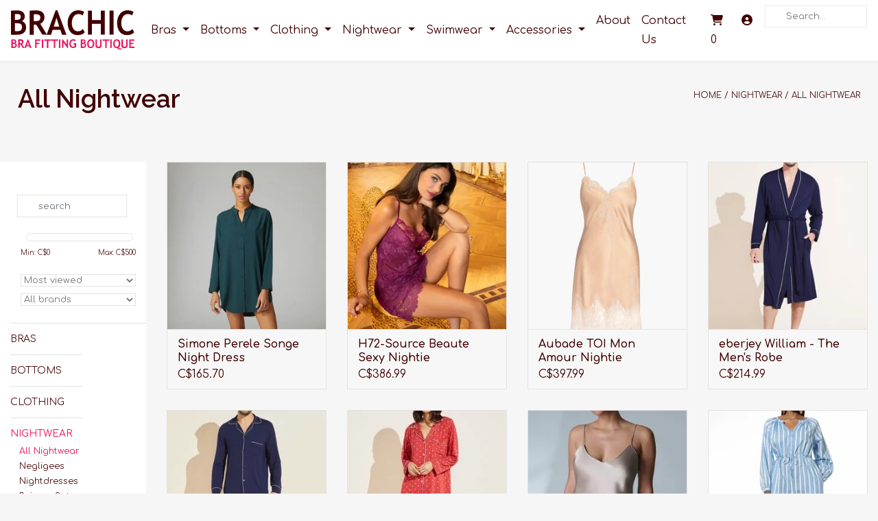

--- FILE ---
content_type: text/html;charset=utf-8
request_url: https://www.brachic.ca/nightwear/all-nightwear/?mode=grid
body_size: 11549
content:
<!DOCTYPE html>
<html lang="us">
  <head>
    <meta charset="utf-8"/>
<!-- [START] 'blocks/head.rain' -->
<!--

  (c) 2008-2026 Lightspeed Netherlands B.V.
  http://www.lightspeedhq.com
  Generated: 22-01-2026 @ 07:25:33

-->
<link rel="canonical" href="https://www.brachic.ca/nightwear/all-nightwear/"/>
<link rel="next" href="https://www.brachic.ca/nightwear/all-nightwear/page2.html"/>
<link rel="alternate" href="https://www.brachic.ca/index.rss" type="application/rss+xml" title="New products"/>
<meta name="robots" content="noodp,noydir"/>
<meta property="og:url" content="https://www.brachic.ca/nightwear/all-nightwear/?source=facebook"/>
<meta property="og:site_name" content="Brachic"/>
<meta property="og:title" content="All Nightwear"/>
<meta property="og:description" content="Brachic is an Ottawa based lingerie and swimwear boutique that specializes in individualized fittings. We believe that people should celebrate their bodies ther"/>
<!--[if lt IE 9]>
<script src="https://cdn.shoplightspeed.com/assets/html5shiv.js?2025-02-20"></script>
<![endif]-->
<!-- [END] 'blocks/head.rain' -->
    <title>All Nightwear - Brachic</title>
    <meta name="description" content="Brachic is an Ottawa based lingerie and swimwear boutique that specializes in individualized fittings. We believe that people should celebrate their bodies ther" />
    <meta name="keywords" content="All, Nightwear, bra, bras, swimwear, lingerie, undergarments, brasserie, boutique, ottawa, westboro, brio, bodywear, empreinte, primadonna, anita, panache, sports bras, soak, soakwash, bra sizes, bra calculator, bra stores, bra chic, bra stores ottaw" />
    <meta http-equiv="X-UA-Compatible" content="IE=edge,chrome=1">
    <meta name="viewport" content="width=device-width, initial-scale=1.0">
    <meta name="apple-mobile-web-app-capable" content="yes">
    <meta name="apple-mobile-web-app-status-bar-style" content="black">

    <link rel="shortcut icon" href="https://cdn.shoplightspeed.com/shops/602730/themes/13612/v/204664/assets/favicon.ico?20210304134047" type="image/x-icon" />
    <link href='//fonts.googleapis.com/css?family=Comfortaa:400,300,600' rel='stylesheet' type='text/css'>
    <link href='//fonts.googleapis.com/css?family=Raleway:400,300,600' rel='stylesheet' type='text/css'>
    <link rel="shortcut icon" href="https://cdn.shoplightspeed.com/shops/602730/themes/13612/v/204664/assets/favicon.ico?20210304134047" type="image/x-icon" />
        <link rel="stylesheet" href="https://stackpath.bootstrapcdn.com/bootstrap/4.5.2/css/bootstrap.min.css" integrity="sha384-JcKb8q3iqJ61gNV9KGb8thSsNjpSL0n8PARn9HuZOnIxN0hoP+VmmDGMN5t9UJ0Z" crossorigin="anonymous">
    <link rel="stylesheet" href="https://cdn.shoplightspeed.com/shops/602730/themes/13612/assets/style.css?20221110105525" />
    <link rel="stylesheet" href="https://cdn.shoplightspeed.com/shops/602730/themes/13612/assets/settings.css?20221110105525" />
    <link rel="stylesheet" href="https://cdn.shoplightspeed.com/assets/gui-2-0.css?2025-02-20" />
    <link rel="stylesheet" href="https://cdn.shoplightspeed.com/assets/gui-responsive-2-0.css?2025-02-20" />
    <link rel="stylesheet" href="https://cdn.shoplightspeed.com/shops/602730/themes/13612/assets/custom.css?20221110105525" />
    <link rel="stylesheet" href="https://cdn.shoplightspeed.com/shops/602730/themes/13612/assets/sizechecker.css?20221110105525" /> 
    		 <script src="https://cdn.shoplightspeed.com/assets/jquery-1-9-1.js?2025-02-20"></script>
    <script src="https://cdn.shoplightspeed.com/assets/jquery-ui-1-10-1.js?2025-02-20"></script> 
    <script type="text/javascript" src="https://cdn.shoplightspeed.com/shops/602730/themes/13612/assets/bootstrap-min.js?20221110105525"></script> 
		 <script src="https://code.jquery.com/jquery-3.5.1.slim.min.js" integrity="sha384-DfXdz2htPH0lsSSs5nCTpuj/zy4C+OGpamoFVy38MVBnE+IbbVYUew+OrCXaRkfj" crossorigin="anonymous"></script>
		<script src="https://cdn.jsdelivr.net/npm/popper.js@1.16.1/dist/umd/popper.min.js" integrity="sha384-9/reFTGAW83EW2RDu2S0VKaIzap3H66lZH81PoYlFhbGU+6BZp6G7niu735Sk7lN" crossorigin="anonymous"></script>
		<script src="https://stackpath.bootstrapcdn.com/bootstrap/4.5.2/js/bootstrap.min.js" integrity="sha384-B4gt1jrGC7Jh4AgTPSdUtOBvfO8shuf57BaghqFfPlYxofvL8/KUEfYiJOMMV+rV" crossorigin="anonymous"></script>
    <script src="https://kit.fontawesome.com/e96b2b17ca.js" crossorigin="anonymous"></script>
    <script type="text/javascript" src="https://cdn.shoplightspeed.com/shops/602730/themes/13612/assets/global.js?20221110105525"></script>
    <script type="text/javascript" src="https://cdn.shoplightspeed.com/shops/602730/themes/13612/assets/jcarousel.js?20221110105525"></script>
    <script type="text/javascript" src="https://cdn.shoplightspeed.com/assets/gui.js?2025-02-20"></script>
    <script type="text/javascript" src="https://cdn.shoplightspeed.com/assets/gui-responsive-2-0.js?2025-02-20"></script>

    <script type="text/javascript" src="https://cdn.shoplightspeed.com/shops/602730/themes/13612/assets/share42.js?20221110105525"></script>

    <!--[if lt IE 9]>
    <link rel="stylesheet" href="https://cdn.shoplightspeed.com/shops/602730/themes/13612/assets/style-ie.css?20221110105525" />
    <![endif]-->
    <link rel="stylesheet" media="print" href="https://cdn.shoplightspeed.com/shops/602730/themes/13612/assets/print-min.css?20221110105525" />
  </head>
  <body class=" brachiccollection">
      
   

<header class="header">

    <!-- Fixed navbar -->
    <nav class="navbar navbar-expand-lg navbar-dark fixed-top">
        <a class="navbar-brand" href="https://www.brachic.ca/" title="Brachic"><img class="logo" src="https://cdn.shoplightspeed.com/shops/602730/themes/13612/assets/brachic-logo.svg?20221110105525" alt="Brachic" /></a>
        <button class="navbar-toggler" type="button" data-toggle="collapse" data-target="#navbarCollapse" aria-controls="navbarCollapse" aria-expanded="false" aria-label="Toggle navigation">
            <span class="navbar-toggler-icon"></span>
        </button>

        <div class="collapse navbar-collapse" id="navbarCollapse">
            <ul class="navbar-nav mr-auto">
                 
                    <li class="nav-item dropdown">
                        <a class="nav-link dropdown-toggle" href="https://www.brachic.ca/bras/" title="Bras" id="navbarDropdown" role="button" data-toggle="dropdown" aria-haspopup="true" aria-expanded="false">
                            Bras
                        </a>
                                                    <div class="dropdown-menu" aria-labelledby="navbarDropdown">
                                                                    <a class="dropdown-item" href="https://www.brachic.ca/bras/all-bras/" title="All Bras">All Bras</a>
                                                                    <a class="dropdown-item" href="https://www.brachic.ca/bras/demi-half-cup/" title="Demi/Half Cup">Demi/Half Cup</a>
                                                                    <a class="dropdown-item" href="https://www.brachic.ca/bras/full-cup/" title="Full Cup">Full Cup</a>
                                                                    <a class="dropdown-item" href="https://www.brachic.ca/bras/plunge/" title="Plunge">Plunge</a>
                                                                    <a class="dropdown-item" href="https://www.brachic.ca/bras/seduction/" title="Seduction">Seduction</a>
                                                                    <a class="dropdown-item" href="https://www.brachic.ca/bras/smooth-t-shirt-bras/" title="Smooth T-Shirt Bras">Smooth T-Shirt Bras</a>
                                                                    <a class="dropdown-item" href="https://www.brachic.ca/bras/sport-bras-activewear/" title="Sport Bras &amp; Activewear">Sport Bras &amp; Activewear</a>
                                                                    <a class="dropdown-item" href="https://www.brachic.ca/bras/wireless/" title="Wireless">Wireless</a>
                                   
                            </div>
                                            
                    
                    </li>
                 
                    <li class="nav-item dropdown">
                        <a class="nav-link dropdown-toggle" href="https://www.brachic.ca/bottoms/" title="Bottoms" id="navbarDropdown" role="button" data-toggle="dropdown" aria-haspopup="true" aria-expanded="false">
                            Bottoms
                        </a>
                                                    <div class="dropdown-menu" aria-labelledby="navbarDropdown">
                                                                    <a class="dropdown-item" href="https://www.brachic.ca/bottoms/all-bottoms/" title="All Bottoms">All Bottoms</a>
                                                                    <a class="dropdown-item" href="https://www.brachic.ca/bottoms/briefs/" title="Briefs">Briefs</a>
                                                                    <a class="dropdown-item" href="https://www.brachic.ca/bottoms/control-shapewear/" title="Control/Shapewear">Control/Shapewear</a>
                                                                    <a class="dropdown-item" href="https://www.brachic.ca/bottoms/full/" title="Full">Full</a>
                                                                    <a class="dropdown-item" href="https://www.brachic.ca/bottoms/highwaisted/" title="Highwaisted">Highwaisted</a>
                                                                    <a class="dropdown-item" href="https://www.brachic.ca/bottoms/mid-rise/" title="Mid Rise">Mid Rise</a>
                                                                    <a class="dropdown-item" href="https://www.brachic.ca/bottoms/seamless/" title="Seamless">Seamless</a>
                                                                    <a class="dropdown-item" href="https://www.brachic.ca/bottoms/shorts/" title="Shorts">Shorts</a>
                                                                    <a class="dropdown-item" href="https://www.brachic.ca/bottoms/thong/" title="Thong">Thong</a>
                                   
                            </div>
                                            
                    
                    </li>
                 
                    <li class="nav-item dropdown">
                        <a class="nav-link dropdown-toggle" href="https://www.brachic.ca/clothing/" title="Clothing" id="navbarDropdown" role="button" data-toggle="dropdown" aria-haspopup="true" aria-expanded="false">
                            Clothing
                        </a>
                                                    <div class="dropdown-menu" aria-labelledby="navbarDropdown">
                                                                    <a class="dropdown-item" href="https://www.brachic.ca/clothing/bodysuit/" title="Bodysuit">Bodysuit</a>
                                                                    <a class="dropdown-item" href="https://www.brachic.ca/clothing/active-leggings/" title="Active Leggings">Active Leggings</a>
                                                                    <a class="dropdown-item" href="https://www.brachic.ca/clothing/sport-compresion-tights/" title="Sport Compresion Tights">Sport Compresion Tights</a>
                                                                    <a class="dropdown-item" href="https://www.brachic.ca/clothing/wolford-tights/" title="Wolford Tights">Wolford Tights</a>
                                                                    <a class="dropdown-item" href="https://www.brachic.ca/clothing/body/" title="Body">Body</a>
                                   
                            </div>
                                            
                    
                    </li>
                 
                    <li class="nav-item dropdown">
                        <a class="nav-link dropdown-toggle" href="https://www.brachic.ca/nightwear/" title="Nightwear" id="navbarDropdown" role="button" data-toggle="dropdown" aria-haspopup="true" aria-expanded="false">
                            Nightwear
                        </a>
                                                    <div class="dropdown-menu" aria-labelledby="navbarDropdown">
                                                                    <a class="dropdown-item" href="https://www.brachic.ca/nightwear/all-nightwear/" title="All Nightwear">All Nightwear</a>
                                                                    <a class="dropdown-item" href="https://www.brachic.ca/nightwear/negligees/" title="Negligees">Negligees</a>
                                                                    <a class="dropdown-item" href="https://www.brachic.ca/nightwear/nightdresses/" title="Nightdresses">Nightdresses</a>
                                                                    <a class="dropdown-item" href="https://www.brachic.ca/nightwear/pajama-sets/" title="Pajama Sets">Pajama Sets</a>
                                                                    <a class="dropdown-item" href="https://www.brachic.ca/nightwear/robes/" title="Robes">Robes</a>
                                   
                            </div>
                                            
                    
                    </li>
                 
                    <li class="nav-item dropdown">
                        <a class="nav-link dropdown-toggle" href="https://www.brachic.ca/swimwear/" title="Swimwear" id="navbarDropdown" role="button" data-toggle="dropdown" aria-haspopup="true" aria-expanded="false">
                            Swimwear
                        </a>
                                                    <div class="dropdown-menu" aria-labelledby="navbarDropdown">
                                                                    <a class="dropdown-item" href="https://www.brachic.ca/swimwear/all-swimwear/" title="All Swimwear">All Swimwear</a>
                                                                    <a class="dropdown-item" href="https://www.brachic.ca/swimwear/cover-ups/" title="Cover-Ups">Cover-Ups</a>
                                                                    <a class="dropdown-item" href="https://www.brachic.ca/swimwear/sports-suits/" title="Sports Suits">Sports Suits</a>
                                                                    <a class="dropdown-item" href="https://www.brachic.ca/swimwear/swimsuits/" title="Swimsuits">Swimsuits</a>
                                   
                            </div>
                                            
                    
                    </li>
                 
                    <li class="nav-item dropdown">
                        <a class="nav-link dropdown-toggle" href="https://www.brachic.ca/accessories/" title="Accessories " id="navbarDropdown" role="button" data-toggle="dropdown" aria-haspopup="true" aria-expanded="false">
                            Accessories 
                        </a>
                                                    <div class="dropdown-menu" aria-labelledby="navbarDropdown">
                                                                    <a class="dropdown-item" href="https://www.brachic.ca/accessories/all-accessories/" title="All Accessories">All Accessories</a>
                                                                    <a class="dropdown-item" href="https://www.brachic.ca/accessories/bags/" title="Bags">Bags</a>
                                                                    <a class="dropdown-item" href="https://www.brachic.ca/accessories/care/" title="Care">Care</a>
                                                                    <a class="dropdown-item" href="https://www.brachic.ca/accessories/gift-cards/" title="Gift Cards">Gift Cards</a>
                                                                    <a class="dropdown-item" href="https://www.brachic.ca/accessories/masks/" title="Masks">Masks</a>
                                                                    <a class="dropdown-item" href="https://www.brachic.ca/accessories/suspender-belt/" title="Suspender Belt">Suspender Belt</a>
                                                                    <a class="dropdown-item" href="https://www.brachic.ca/accessories/toys/" title="Toys">Toys</a>
                                   
                            </div>
                                            
                    
                    </li>
                            </ul>

            
            
            <ul class="navbar-nav ml-md-auto">
                <li class="nav-item">
                    <a class="nav-link" href="/service/about">About</a>
                </li> 
                <li class="nav-item">
                    <a class="nav-link" href="/service/contact-brachic/">Contact Us</a>
                </li>
                <li  class="nav-item"><span role="region" aria-label="Cart">
          <a  class="nav-link" href="https://www.brachic.ca/cart/" title="Cart" class="cart">
            <i class="fas fa-shopping-cart"></i>
            0
          </a>
        </span></li>
                <li class="nav-item"><span>
          <a  class="nav-link" href="https://www.brachic.ca/account/" title="My account" class="my-account">
            <i class="fas fa-user-circle"></i>
          </a>
        </span></li>
                <form action="https://www.brachic.ca/search/" method="get" id="formSearch" role="search" class="search-form">
                    <label for="search" class="sr-only">Search</label>
                    <input type="text" name="q" placeholder="Search..." autocomplete="off" value="" aria-label="Search" />
                    <button type="submit" class="search-btn" title="Search">
                        <span class="glyphicon glyphicon-search"></span>
                    </button><span class="glyphicon glyphicon-search form-control-feedback"></span> 
                </form>
            </ul>
        </div>


    </nav>
</header>
    <div class="wrapper">
      <div class="container-fluid content" role="main">
                



<div class="row">
  
 <div class="col-sm-6 col-md-6 titlecol">
    <h1>All Nightwear</h1>
  </div>
  <div class="col-sm-6 col-md-6 breadcrumbs text-right">
    <a href="https://www.brachic.ca/" title="Home">Home</a>

        / <a href="https://www.brachic.ca/nightwear/">Nightwear</a>
        / <a href="https://www.brachic.ca/nightwear/all-nightwear/">All Nightwear</a>
      </div> 

  </div>


<div class="products row mt3">
  <div class="col-md-2 sidebar pt3" role="complementary">
    <div class="row sort">
      <form action="https://www.brachic.ca/search/" method="get" id="formSearch" role="search" class="search-form">
                    <div class="form-group has-feedback">
                        <label for="search" class="sr-only">Search</label>
                        <input type="text" class="form-control" name="q" id="search" placeholder="search" value="" aria-label="Search">
                                            </div>
                                    </form>
      <form action="https://www.brachic.ca/nightwear/all-nightwear/" method="get" id="filter_form" class="col-xs-12 col-sm-12">
        <input type="hidden" name="mode" value="grid" id="filter_form_mode" />
        <input type="hidden" name="limit" value="24" id="filter_form_limit" />
        <input type="hidden" name="sort" value="popular" id="filter_form_sort" />
        <input type="hidden" name="max" value="500" id="filter_form_max" />
        <input type="hidden" name="min" value="0" id="filter_form_min" />

        <div class="price-filter" aria-hidden="true">
          <div class="sidebar-filter-slider">
            <div id="collection-filter-price"></div>
          </div>
          <div class="price-filter-range clear">
            <div class="min">Min: C$<span>0</span></div>
            <div class="max">Max: C$<span>500</span></div>
          </div>
        </div>

        <div class="modes hidden-xs hidden-sm">
          <a href="?mode=grid" aria-label="Grid view"><i class="glyphicon glyphicon-th" role="presentation"></i></a>
          <a href="?mode=list" aria-label="List view"><i class="glyphicon glyphicon-th-list" role="presentation"></i></a>
        </div>

        <select name="sort" onchange="$('#formSortModeLimit').submit();" aria-label="Sort by">
                    	<option value="default">Default</option>
                    	<option value="popular" selected="selected">Most viewed</option>
                    	<option value="newest">Newest products</option>
                    	<option value="lowest">Lowest price</option>
                    	<option value="highest">Highest price</option>
                    	<option value="asc">Name ascending</option>
                    	<option value="desc">Name descending</option>
                  </select>

                  <select name="brand" aria-label="Filter by Brand">
                        	<option value="0" selected="selected">All brands</option>
                        	<option value="324211">Aubade</option>
                        	<option value="1928286">COSABELLA</option>
                        	<option value="1974530">Mey</option>
                        	<option value="3108579">Oscalito</option>
                        	<option value="1250329">PJ Harlow</option>
                        	<option value="3459944">Ringella</option>
                        	<option value="13336">Simone Perele</option>
                        	<option value="1933979">eberjey</option>
                      </select>
        
              </form>
  	</div>

    			<div class="row" role="navigation" aria-label="Categories">
				<ul>
  				    				<li class="item">
              <span class="arrow"></span>
              <a href="https://www.brachic.ca/bras/" class="itemLink"  title="Bras">
                Bras               </a>

                  				</li>
  				    				<li class="item">
              <span class="arrow"></span>
              <a href="https://www.brachic.ca/bottoms/" class="itemLink"  title="Bottoms">
                Bottoms               </a>

                  				</li>
  				    				<li class="item">
              <span class="arrow"></span>
              <a href="https://www.brachic.ca/clothing/" class="itemLink"  title="Clothing">
                Clothing               </a>

                  				</li>
  				    				<li class="item">
              <span class="arrow"></span>
              <a href="https://www.brachic.ca/nightwear/" class="itemLink active" aria-current="true" title="Nightwear">
                Nightwear               </a>

                  						<ul class="subnav">
      						      							<li class="subitem">
                      <span class="arrow "></span>
                      <a href="https://www.brachic.ca/nightwear/all-nightwear/" class="subitemLink active" aria-current="true" title="All Nightwear">
                        All Nightwear                       </a>
        							      							</li>
      						      							<li class="subitem">
                      <span class="arrow "></span>
                      <a href="https://www.brachic.ca/nightwear/negligees/" class="subitemLink"  title="Negligees">
                        Negligees                       </a>
        							      							</li>
      						      							<li class="subitem">
                      <span class="arrow "></span>
                      <a href="https://www.brachic.ca/nightwear/nightdresses/" class="subitemLink"  title="Nightdresses">
                        Nightdresses                       </a>
        							      							</li>
      						      							<li class="subitem">
                      <span class="arrow "></span>
                      <a href="https://www.brachic.ca/nightwear/pajama-sets/" class="subitemLink"  title="Pajama Sets">
                        Pajama Sets                       </a>
        							      							</li>
      						      							<li class="subitem">
                      <span class="arrow "></span>
                      <a href="https://www.brachic.ca/nightwear/robes/" class="subitemLink"  title="Robes">
                        Robes                       </a>
        							      							</li>
      						    						</ul>
    					    				</li>
  				    				<li class="item">
              <span class="arrow"></span>
              <a href="https://www.brachic.ca/swimwear/" class="itemLink"  title="Swimwear">
                Swimwear               </a>

                  				</li>
  				    				<li class="item">
              <span class="arrow"></span>
              <a href="https://www.brachic.ca/accessories/" class="itemLink"  title="Accessories ">
                Accessories                </a>

                  				</li>
  				  			</ul>
      </div>
		  </div>

  <div class="col-sm-12 col-md-10" role="region" aria-label="Product Listing">
        	<div class="product col-xs-6 col-sm-3 col-md-3">
  <div class="image-wrap">
    <a href="https://www.brachic.ca/songe-nightdress.html" title="Simone Perele Songe Night Dress">
                              <img src="https://cdn.shoplightspeed.com/shops/602730/files/37984257/262x276x1/simone-perele-songe-night-dress.jpg" width="262" height="276" alt="Simone Perele Songe Night Dress" title="Simone Perele Songe Night Dress" />
                </a>

    <div class="description text-center">
      <a href="https://www.brachic.ca/songe-nightdress.html" title="Simone Perele Songe Night Dress">
                <div class="text">
                    Made with ultra-soft lightweight fabric this oversized button-down shirt look is cozy-chic!
                  </div>
      </a>
      <a href="https://www.brachic.ca/cart/add/70990445/" class="cart">Add to cart</a>    </div>
  </div>


  <div class="info">
    <a href="https://www.brachic.ca/songe-nightdress.html" title="Simone Perele Songe Night Dress" class="title">
   Simone Perele Songe Night Dress     </a>

    <div class="left">
    
    C$165.70 
   </div>
         </div>
</div>



        	<div class="product col-xs-6 col-sm-3 col-md-3">
  <div class="image-wrap">
    <a href="https://www.brachic.ca/h72-source-beaute-sexy-nightie.html" title="H72-Source Beaute Sexy Nightie">
                              <img src="https://cdn.shoplightspeed.com/shops/602730/files/73672409/262x276x1/h72-source-beaute-sexy-nightie.jpg" width="262" height="276" alt="H72-Source Beaute Sexy Nightie" title="H72-Source Beaute Sexy Nightie" />
                </a>

    <div class="description text-center">
      <a href="https://www.brachic.ca/h72-source-beaute-sexy-nightie.html" title="H72-Source Beaute Sexy Nightie">
                <div class="text">
                    H72-Source Beaute Sexy Nightie
                  </div>
      </a>
      <a href="https://www.brachic.ca/cart/add/116145586/" class="cart">Add to cart</a>    </div>
  </div>


  <div class="info">
    <a href="https://www.brachic.ca/h72-source-beaute-sexy-nightie.html" title="H72-Source Beaute Sexy Nightie" class="title">
   H72-Source Beaute Sexy Nightie     </a>

    <div class="left">
    
    C$386.99 
   </div>
         </div>
</div>




        	<div class="product col-xs-6 col-sm-3 col-md-3">
  <div class="image-wrap">
    <a href="https://www.brachic.ca/toi-mon-amour-nightie.html" title="Aubade TOI Mon Amour Nightie">
                              <img src="https://cdn.shoplightspeed.com/shops/602730/files/30117192/262x276x1/aubade-toi-mon-amour-nightie.jpg" width="262" height="276" alt="Aubade TOI Mon Amour Nightie" title="Aubade TOI Mon Amour Nightie" />
                </a>

    <div class="description text-center">
      <a href="https://www.brachic.ca/toi-mon-amour-nightie.html" title="Aubade TOI Mon Amour Nightie">
                <div class="text">
                    The Nightie blossoms on feminine curves in a midnight blue lit with tattoo-effect blonde flowers. With its silk encrusted with lace, it sublimates the birth of the bust and brings finesse and transparency to the bottom of the model.
                  </div>
      </a>
      <a href="https://www.brachic.ca/cart/add/89275056/" class="cart">Add to cart</a>    </div>
  </div>


  <div class="info">
    <a href="https://www.brachic.ca/toi-mon-amour-nightie.html" title="Aubade TOI Mon Amour Nightie" class="title">
   Aubade TOI Mon Amour Nightie     </a>

    <div class="left">
    
    C$397.99 
   </div>
         </div>
</div>



        	<div class="product col-xs-6 col-sm-3 col-md-3">
  <div class="image-wrap">
    <a href="https://www.brachic.ca/william-the-mens-robe.html" title="eberjey William - The Men&#039;s Robe">
                              <img src="https://cdn.shoplightspeed.com/shops/602730/files/39515430/262x276x1/eberjey-william-the-mens-robe.jpg" width="262" height="276" alt="eberjey William - The Men&#039;s Robe" title="eberjey William - The Men&#039;s Robe" />
                </a>

    <div class="description text-center">
      <a href="https://www.brachic.ca/william-the-mens-robe.html" title="eberjey William - The Men&#039;s Robe">
                <div class="text">
                    Cloud-like modal is gentle on skin making it an after-shower staple, but it’s just as good layered over his favorite PJ’s offering additional warmth when he needs it. 
                  </div>
      </a>
      <a href="https://www.brachic.ca/cart/add/73969581/" class="cart">Add to cart</a>    </div>
  </div>


  <div class="info">
    <a href="https://www.brachic.ca/william-the-mens-robe.html" title="eberjey William - The Men&#039;s Robe" class="title">
   eberjey William - The Men&#039;s Robe     </a>

    <div class="left">
    
    C$214.99 
   </div>
         </div>
</div>




        	<div class="product col-xs-6 col-sm-3 col-md-3">
  <div class="image-wrap">
    <a href="https://www.brachic.ca/william-pj-set.html" title="eberjey William - Men&#039;s PJ Set">
                              <img src="https://cdn.shoplightspeed.com/shops/602730/files/39515178/262x276x1/eberjey-william-mens-pj-set.jpg" width="262" height="276" alt="eberjey William - Men&#039;s PJ Set" title="eberjey William - Men&#039;s PJ Set" />
                </a>

    <div class="description text-center">
      <a href="https://www.brachic.ca/william-pj-set.html" title="eberjey William - Men&#039;s PJ Set">
                <div class="text">
                    They’re designed to be breathable, long lasting and machine washable.
                  </div>
      </a>
      <a href="https://www.brachic.ca/cart/add/73969459/" class="cart">Add to cart</a>    </div>
  </div>


  <div class="info">
    <a href="https://www.brachic.ca/william-pj-set.html" title="eberjey William - Men&#039;s PJ Set" class="title">
   eberjey William - Men&#039;s PJ Set     </a>

    <div class="left">
    
    C$240.99 
   </div>
         </div>
</div>



        	<div class="product col-xs-6 col-sm-3 col-md-3">
  <div class="image-wrap">
    <a href="https://www.brachic.ca/gisele-print-pj-set.html" title="eberjey Gisele Print PJ Set">
                              <img src="https://cdn.shoplightspeed.com/shops/602730/files/39442228/262x276x1/eberjey-gisele-print-pj-set.jpg" width="262" height="276" alt="eberjey Gisele Print PJ Set" title="eberjey Gisele Print PJ Set" />
                </a>

    <div class="description text-center">
      <a href="https://www.brachic.ca/gisele-print-pj-set.html" title="eberjey Gisele Print PJ Set">
                <div class="text">
                    This luxurious, temperature-regulating knit fabric drapes and falls in all the right ways
                  </div>
      </a>
      <a href="https://www.brachic.ca/cart/add/73882860/" class="cart">Add to cart</a>    </div>
  </div>


  <div class="info">
    <a href="https://www.brachic.ca/gisele-print-pj-set.html" title="eberjey Gisele Print PJ Set" class="title">
   eberjey Gisele Print PJ Set     </a>

    <div class="left">
    
    C$218.75 
   </div>
         </div>
</div>




        	<div class="product col-xs-6 col-sm-3 col-md-3">
  <div class="image-wrap">
    <a href="https://www.brachic.ca/dream-15-b940.html" title="Simone Perele Dream 15 B940">
                              <img src="https://cdn.shoplightspeed.com/shops/602730/files/62400188/262x276x1/simone-perele-dream-15-b940.jpg" width="262" height="276" alt="Simone Perele Dream 15 B940" title="Simone Perele Dream 15 B940" />
                </a>

    <div class="description text-center">
      <a href="https://www.brachic.ca/dream-15-b940.html" title="Simone Perele Dream 15 B940">
                <div class="text">
                    Simone Perele Dream 15 B940
                  </div>
      </a>
      <a href="https://www.brachic.ca/cart/add/103971820/" class="cart">Add to cart</a>    </div>
  </div>


  <div class="info">
    <a href="https://www.brachic.ca/dream-15-b940.html" title="Simone Perele Dream 15 B940" class="title">
   Simone Perele Dream 15 B940     </a>

    <div class="left">
    
    C$236.99 
   </div>
         </div>
</div>



        	<div class="product col-xs-6 col-sm-3 col-md-3">
  <div class="image-wrap">
    <a href="https://www.brachic.ca/free-jumpsuit-17750.html" title="Mey Fee Jumpsuit 17750">
                              <img src="https://cdn.shoplightspeed.com/shops/602730/files/61729489/262x276x1/mey-fee-jumpsuit-17750.jpg" width="262" height="276" alt="Mey Fee Jumpsuit 17750" title="Mey Fee Jumpsuit 17750" />
                </a>

    <div class="description text-center">
      <a href="https://www.brachic.ca/free-jumpsuit-17750.html" title="Mey Fee Jumpsuit 17750">
                <div class="text">
                    Mey Fee Jumpsuit 17750
                  </div>
      </a>
      <a href="https://www.brachic.ca/cart/add/103156282/" class="cart">Add to cart</a>    </div>
  </div>


  <div class="info">
    <a href="https://www.brachic.ca/free-jumpsuit-17750.html" title="Mey Fee Jumpsuit 17750" class="title">
   Mey Fee Jumpsuit 17750     </a>

    <div class="left">
    
    C$176.70 
   </div>
         </div>
</div>




        	<div class="product col-xs-6 col-sm-3 col-md-3">
  <div class="image-wrap">
    <a href="https://www.brachic.ca/midnightwhisper-nightie.html" title="Aubade Midnight Whisper Nightie">
                              <img src="https://cdn.shoplightspeed.com/shops/602730/files/60111173/262x276x1/aubade-midnight-whisper-nightie.jpg" width="262" height="276" alt="Aubade Midnight Whisper Nightie" title="Aubade Midnight Whisper Nightie" />
                </a>

    <div class="description text-center">
      <a href="https://www.brachic.ca/midnightwhisper-nightie.html" title="Aubade Midnight Whisper Nightie">
                <div class="text">
                    Aubade Midnight Whisper Nightie
                  </div>
      </a>
      <a href="https://www.brachic.ca/cart/add/101172570/" class="cart">Add to cart</a>    </div>
  </div>


  <div class="info">
    <a href="https://www.brachic.ca/midnightwhisper-nightie.html" title="Aubade Midnight Whisper Nightie" class="title">
   Aubade Midnight Whisper Nightie     </a>

    <div class="left">
    
    C$438.70 
   </div>
         </div>
</div>



        	<div class="product col-xs-6 col-sm-3 col-md-3">
  <div class="image-wrap">
    <a href="https://www.brachic.ca/ceylon-extended-curvy-babydoll-2611.html" title="COSABELLA Ceylon Extended Curvy Babydoll 2611">
                              <img src="https://cdn.shoplightspeed.com/shops/602730/files/49896598/262x276x1/cosabella-ceylon-extended-curvy-babydoll-2611.jpg" width="262" height="276" alt="COSABELLA Ceylon Extended Curvy Babydoll 2611" title="COSABELLA Ceylon Extended Curvy Babydoll 2611" />
                </a>

    <div class="description text-center">
      <a href="https://www.brachic.ca/ceylon-extended-curvy-babydoll-2611.html" title="COSABELLA Ceylon Extended Curvy Babydoll 2611">
                <div class="text">
                    This is the perfect, cozy addition to your lingerie basics - modern and fresh designs that put your comfort first.
                  </div>
      </a>
      <a href="https://www.brachic.ca/cart/add/88668465/" class="cart">Add to cart</a>    </div>
  </div>


  <div class="info">
    <a href="https://www.brachic.ca/ceylon-extended-curvy-babydoll-2611.html" title="COSABELLA Ceylon Extended Curvy Babydoll 2611" class="title">
   COSABELLA Ceylon Extended Curvy Babydoll 2611     </a>

    <div class="left">
    
    C$159.99 
   </div>
         </div>
</div>




        	<div class="product col-xs-6 col-sm-3 col-md-3">
  <div class="image-wrap">
    <a href="https://www.brachic.ca/lovestory-pjbottons-1220031.html" title="Mey Lovestory PJBottons 1220031">
                              <img src="https://cdn.shoplightspeed.com/shops/602730/files/67074340/262x276x1/mey-lovestory-pjbottons-1220031.jpg" width="262" height="276" alt="Mey Lovestory PJBottons 1220031" title="Mey Lovestory PJBottons 1220031" />
                </a>

    <div class="description text-center">
      <a href="https://www.brachic.ca/lovestory-pjbottons-1220031.html" title="Mey Lovestory PJBottons 1220031">
                <div class="text">
                    Mey Lovestory PJBottons 1220031
                  </div>
      </a>
      <a href="https://www.brachic.ca/cart/add/109099683/" class="cart">Add to cart</a>    </div>
  </div>


  <div class="info">
    <a href="https://www.brachic.ca/lovestory-pjbottons-1220031.html" title="Mey Lovestory PJBottons 1220031" class="title">
   Mey Lovestory PJBottons 1220031     </a>

    <div class="left">
    
    C$270.70 
   </div>
         </div>
</div>



        	<div class="product col-xs-6 col-sm-3 col-md-3">
  <div class="image-wrap">
    <a href="https://www.brachic.ca/lovestory-kimono-1230033.html" title="Mey Lovestory Kimono 1230033">
                              <img src="https://cdn.shoplightspeed.com/shops/602730/files/67061635/262x276x1/mey-lovestory-kimono-1230033.jpg" width="262" height="276" alt="Mey Lovestory Kimono 1230033" title="Mey Lovestory Kimono 1230033" />
                </a>

    <div class="description text-center">
      <a href="https://www.brachic.ca/lovestory-kimono-1230033.html" title="Mey Lovestory Kimono 1230033">
                <div class="text">
                    Mey Lovestory Kimono 1230033
                  </div>
      </a>
      <a href="https://www.brachic.ca/cart/add/109099590/" class="cart">Add to cart</a>    </div>
  </div>


  <div class="info">
    <a href="https://www.brachic.ca/lovestory-kimono-1230033.html" title="Mey Lovestory Kimono 1230033" class="title">
   Mey Lovestory Kimono 1230033     </a>

    <div class="left">
    
    C$401.70 
   </div>
         </div>
</div>




        	<div class="product col-xs-6 col-sm-3 col-md-3">
  <div class="image-wrap">
    <a href="https://www.brachic.ca/joleen-jacket.html" title="Mey Joleen Jacket">
                              <img src="https://cdn.shoplightspeed.com/shops/602730/files/62405681/262x276x1/mey-joleen-jacket.jpg" width="262" height="276" alt="Mey Joleen Jacket" title="Mey Joleen Jacket" />
                </a>

    <div class="description text-center">
      <a href="https://www.brachic.ca/joleen-jacket.html" title="Mey Joleen Jacket">
                <div class="text">
                    Mey Joleen Jacket
                  </div>
      </a>
      <a href="https://www.brachic.ca/cart/add/103978641/" class="cart">Add to cart</a>    </div>
  </div>


  <div class="info">
    <a href="https://www.brachic.ca/joleen-jacket.html" title="Mey Joleen Jacket" class="title">
   Mey Joleen Jacket     </a>

    <div class="left">
    
    C$297.70 
   </div>
         </div>
</div>



        	<div class="product col-xs-6 col-sm-3 col-md-3">
  <div class="image-wrap">
    <a href="https://www.brachic.ca/h95-eblouissant-eros-sexy-nightie.html" title="H95-Eblouissant Eros Sexy Nightie">
                              <img src="https://cdn.shoplightspeed.com/shops/602730/files/59630122/262x276x1/h95-eblouissant-eros-sexy-nightie.jpg" width="262" height="276" alt="H95-Eblouissant Eros Sexy Nightie" title="H95-Eblouissant Eros Sexy Nightie" />
                </a>

    <div class="description text-center">
      <a href="https://www.brachic.ca/h95-eblouissant-eros-sexy-nightie.html" title="H95-Eblouissant Eros Sexy Nightie">
                <div class="text">
                    H95-Eblouissant Eros Sexy Nightie
                  </div>
      </a>
      <a href="https://www.brachic.ca/cart/add/100661157/" class="cart">Add to cart</a>    </div>
  </div>


  <div class="info">
    <a href="https://www.brachic.ca/h95-eblouissant-eros-sexy-nightie.html" title="H95-Eblouissant Eros Sexy Nightie" class="title">
   H95-Eblouissant Eros Sexy Nightie     </a>

    <div class="left">
    
    C$299.99 
   </div>
         </div>
</div>




        	<div class="product col-xs-6 col-sm-3 col-md-3">
  <div class="image-wrap">
    <a href="https://www.brachic.ca/silk-by-night-nightie.html" title="Aubade Silk by Night Nightie">
                              <img src="https://cdn.shoplightspeed.com/shops/602730/files/50352055/262x276x1/aubade-silk-by-night-nightie.jpg" width="262" height="276" alt="Aubade Silk by Night Nightie" title="Aubade Silk by Night Nightie" />
                </a>

    <div class="description text-center">
      <a href="https://www.brachic.ca/silk-by-night-nightie.html" title="Aubade Silk by Night Nightie">
                <div class="text">
                    With its soft, comfortable and luxurious paisley-print silk fabric, sexy V-neckline trimmed with elegant contrasting piping and fabulously low-cut back extending right down to the small of the back.
                  </div>
      </a>
      <a href="https://www.brachic.ca/cart/add/89274957/" class="cart">Add to cart</a>    </div>
  </div>


  <div class="info">
    <a href="https://www.brachic.ca/silk-by-night-nightie.html" title="Aubade Silk by Night Nightie" class="title">
   Aubade Silk by Night Nightie     </a>

    <div class="left">
    
    C$398.00 
   </div>
         </div>
</div>



        	<div class="product col-xs-6 col-sm-3 col-md-3">
  <div class="image-wrap">
    <a href="https://www.brachic.ca/poetry-fame-camisole.html" title="Mey Poetry Fame Camisole">
                              <img src="https://cdn.shoplightspeed.com/shops/602730/files/66012239/262x276x1/mey-poetry-fame-camisole.jpg" width="262" height="276" alt="Mey Poetry Fame Camisole" title="Mey Poetry Fame Camisole" />
                </a>

    <div class="description text-center">
      <a href="https://www.brachic.ca/poetry-fame-camisole.html" title="Mey Poetry Fame Camisole">
                <div class="text">
                    A sweet camisole with lace trim - let it peek out from under a v-neck sweater or cardigan. 
                  </div>
      </a>
      <a href="https://www.brachic.ca/cart/add/108024413/" class="cart">Add to cart</a>    </div>
  </div>


  <div class="info">
    <a href="https://www.brachic.ca/poetry-fame-camisole.html" title="Mey Poetry Fame Camisole" class="title">
   Mey Poetry Fame Camisole     </a>

    <div class="left">
    
    C$80.70 
   </div>
         </div>
</div>




        	<div class="product col-xs-6 col-sm-3 col-md-3">
  <div class="image-wrap">
    <a href="https://www.brachic.ca/roxxy-satin-tee.html" title="PJ Harlow Roxxy Satin Tee">
                              <img src="https://cdn.shoplightspeed.com/shops/602730/files/21494492/262x276x1/pj-harlow-roxxy-satin-tee.jpg" width="262" height="276" alt="PJ Harlow Roxxy Satin Tee" title="PJ Harlow Roxxy Satin Tee" />
                </a>

    <div class="description text-center">
      <a href="https://www.brachic.ca/roxxy-satin-tee.html" title="PJ Harlow Roxxy Satin Tee">
                <div class="text">
                    A super cute, high neck t-shirt style that is the perfect top to pair with any PJ Harlow bottom.
                  </div>
      </a>
      <a href="https://www.brachic.ca/cart/add/46853697/" class="cart">Add to cart</a>    </div>
  </div>


  <div class="info">
    <a href="https://www.brachic.ca/roxxy-satin-tee.html" title="PJ Harlow Roxxy Satin Tee" class="title">
   PJ Harlow Roxxy Satin Tee     </a>

    <div class="left">
    
    C$99.35 
   </div>
         </div>
</div>



        	<div class="product col-xs-6 col-sm-3 col-md-3">
  <div class="image-wrap">
    <a href="https://www.brachic.ca/jolie-pant.html" title="PJ Harlow Jolie Pyjama Pant">
                              <img src="https://cdn.shoplightspeed.com/shops/602730/files/50355076/262x276x1/pj-harlow-jolie-pyjama-pant.jpg" width="262" height="276" alt="PJ Harlow Jolie Pyjama Pant" title="PJ Harlow Jolie Pyjama Pant" />
                </a>

    <div class="description text-center">
      <a href="https://www.brachic.ca/jolie-pant.html" title="PJ Harlow Jolie Pyjama Pant">
                <div class="text">
                    This loose easy fitting satin pant has a partial elastic waistband attached to an adjustable satin cord to ensure a perfect fit.
                  </div>
      </a>
      <a href="https://www.brachic.ca/cart/add/46853668/" class="cart">Add to cart</a>    </div>
  </div>


  <div class="info">
    <a href="https://www.brachic.ca/jolie-pant.html" title="PJ Harlow Jolie Pyjama Pant" class="title">
   PJ Harlow Jolie Pyjama Pant     </a>

    <div class="left">
    
    C$99.40 
   </div>
         </div>
</div>




        	<div class="product col-xs-6 col-sm-3 col-md-3">
  <div class="image-wrap">
    <a href="https://www.brachic.ca/j30-eblouissanteicone-nightie.html" title="J30-EblouissanteIcone Nightie">
                              <img src="https://cdn.shoplightspeed.com/shops/602730/files/73671396/262x276x1/j30-eblouissanteicone-nightie.jpg" width="262" height="276" alt="J30-EblouissanteIcone Nightie" title="J30-EblouissanteIcone Nightie" />
                </a>

    <div class="description text-center">
      <a href="https://www.brachic.ca/j30-eblouissanteicone-nightie.html" title="J30-EblouissanteIcone Nightie">
                <div class="text">
                    J30-EblouissanteIcone Nightie
                  </div>
      </a>
      <a href="https://www.brachic.ca/cart/add/116144026/" class="cart">Add to cart</a>    </div>
  </div>


  <div class="info">
    <a href="https://www.brachic.ca/j30-eblouissanteicone-nightie.html" title="J30-EblouissanteIcone Nightie" class="title">
   J30-EblouissanteIcone Nightie     </a>

    <div class="left">
    
    C$404.99 
   </div>
         </div>
</div>



        	<div class="product col-xs-6 col-sm-3 col-md-3">
  <div class="image-wrap">
    <a href="https://www.brachic.ca/mysticjungle-kimono.html" title="Mey MysticJungle Kimono">
                              <img src="https://cdn.shoplightspeed.com/shops/602730/files/67432780/262x276x1/mey-mysticjungle-kimono.jpg" width="262" height="276" alt="Mey MysticJungle Kimono" title="Mey MysticJungle Kimono" />
                </a>

    <div class="description text-center">
      <a href="https://www.brachic.ca/mysticjungle-kimono.html" title="Mey MysticJungle Kimono">
                <div class="text">
                    Mey MysticJungle Kimono
                  </div>
      </a>
      <a href="https://www.brachic.ca/cart/add/109473494/" class="cart">Add to cart</a>    </div>
  </div>


  <div class="info">
    <a href="https://www.brachic.ca/mysticjungle-kimono.html" title="Mey MysticJungle Kimono" class="title">
   Mey MysticJungle Kimono     </a>

    <div class="left">
    
    C$350.99 
   </div>
         </div>
</div>




        	<div class="product col-xs-6 col-sm-3 col-md-3">
  <div class="image-wrap">
    <a href="https://www.brachic.ca/lovestory-ankle-pants-1220033.html" title="Mey LoveStory Ankle Pants 1220033">
                              <img src="https://cdn.shoplightspeed.com/shops/602730/files/67051290/262x276x1/mey-lovestory-ankle-pants-1220033.jpg" width="262" height="276" alt="Mey LoveStory Ankle Pants 1220033" title="Mey LoveStory Ankle Pants 1220033" />
                </a>

    <div class="description text-center">
      <a href="https://www.brachic.ca/lovestory-ankle-pants-1220033.html" title="Mey LoveStory Ankle Pants 1220033">
                <div class="text">
                    Mey LoveStory Ankle Pants 1220033
                  </div>
      </a>
      <a href="https://www.brachic.ca/cart/add/109099397/" class="cart">Add to cart</a>    </div>
  </div>


  <div class="info">
    <a href="https://www.brachic.ca/lovestory-ankle-pants-1220033.html" title="Mey LoveStory Ankle Pants 1220033" class="title">
   Mey LoveStory Ankle Pants 1220033     </a>

    <div class="left">
    
    C$160.99 
   </div>
         </div>
</div>



        	<div class="product col-xs-6 col-sm-3 col-md-3">
  <div class="image-wrap">
    <a href="https://www.brachic.ca/geometricflower-pants-2017.html" title="Mey GeometricFlower-Pants 2017">
                              <img src="https://cdn.shoplightspeed.com/shops/602730/files/66013246/262x276x1/mey-geometricflower-pants-2017.jpg" width="262" height="276" alt="Mey GeometricFlower-Pants 2017" title="Mey GeometricFlower-Pants 2017" />
                </a>

    <div class="description text-center">
      <a href="https://www.brachic.ca/geometricflower-pants-2017.html" title="Mey GeometricFlower-Pants 2017">
                <div class="text">
                    Mey GeometricFlower-Pants 2017
                  </div>
      </a>
      <a href="https://www.brachic.ca/cart/add/108026380/" class="cart">Add to cart</a>    </div>
  </div>


  <div class="info">
    <a href="https://www.brachic.ca/geometricflower-pants-2017.html" title="Mey GeometricFlower-Pants 2017" class="title">
   Mey GeometricFlower-Pants 2017     </a>

    <div class="left">
    
    C$160.99 
   </div>
         </div>
</div>




        	<div class="product col-xs-6 col-sm-3 col-md-3">
  <div class="image-wrap">
    <a href="https://www.brachic.ca/lovecircuspj-reg-pants.html" title="Mey LoveCircusPJ-Reg Pants">
                              <img src="https://cdn.shoplightspeed.com/shops/602730/files/66009816/262x276x1/mey-lovecircuspj-reg-pants.jpg" width="262" height="276" alt="Mey LoveCircusPJ-Reg Pants" title="Mey LoveCircusPJ-Reg Pants" />
                </a>

    <div class="description text-center">
      <a href="https://www.brachic.ca/lovecircuspj-reg-pants.html" title="Mey LoveCircusPJ-Reg Pants">
                <div class="text">
                    The long bottoms in the colour Pineforest from the Love Circus series. Soft and luxurious pants.
                  </div>
      </a>
      <a href="https://www.brachic.ca/cart/add/108020612/" class="cart">Add to cart</a>    </div>
  </div>


  <div class="info">
    <a href="https://www.brachic.ca/lovecircuspj-reg-pants.html" title="Mey LoveCircusPJ-Reg Pants" class="title">
   Mey LoveCircusPJ-Reg Pants     </a>

    <div class="left">
    
    C$160.99 
   </div>
         </div>
</div>



        	<div class="product col-xs-6 col-sm-3 col-md-3">
  <div class="image-wrap">
    <a href="https://www.brachic.ca/4251722-dressing-gown.html" title="Ringella 4251722 Dressing Gown">
                              <img src="https://cdn.shoplightspeed.com/shops/602730/files/62758508/262x276x1/ringella-4251722-dressing-gown.jpg" width="262" height="276" alt="Ringella 4251722 Dressing Gown" title="Ringella 4251722 Dressing Gown" />
                </a>

    <div class="description text-center">
      <a href="https://www.brachic.ca/4251722-dressing-gown.html" title="Ringella 4251722 Dressing Gown">
                <div class="text">
                    Ringella 4251722 Dressing Gown
                  </div>
      </a>
      <a href="https://www.brachic.ca/cart/add/104386118/" class="cart">Add to cart</a>    </div>
  </div>


  <div class="info">
    <a href="https://www.brachic.ca/4251722-dressing-gown.html" title="Ringella 4251722 Dressing Gown" class="title">
   Ringella 4251722 Dressing Gown     </a>

    <div class="left">
    
    C$187.70 
   </div>
         </div>
</div>




          </div>
</div>

	<div class="pager row" role="navigation" aria-label="Pagination">
  	  	<ul class="center">
    	<li class="prev disabled" aria-disabled="true">
        <a href="https://www.brachic.ca/" title="Previous page">
          <span class="glyphicon glyphicon-chevron-left"></span>
        </a>
      </li>

          		    			<li class="number active" aria-current="true">
            <a href="https://www.brachic.ca/nightwear/all-nightwear/" aria-label="Go to page 1">1</a>
      		</li>
    		    	    		    			<li class="number" >
            <a href="https://www.brachic.ca/nightwear/all-nightwear/page2.html" aria-label="Go to page 2">2</a>
      		</li>
    		    	    		    			<li class="number" >
            <a href="https://www.brachic.ca/nightwear/all-nightwear/page3.html" aria-label="Go to page 3">3</a>
      		</li>
    		    	
      <li class="next enabled" >
        <a href="https://www.brachic.ca/nightwear/all-nightwear/page2.html" title="Next page">
          <span class="glyphicon glyphicon-chevron-right"></span>
        </a>
      </li>
  	</ul>
  </div>

<script type="text/javascript">
  $(function(){
    $('#filter_form input, #filter_form select').change(function(){
      $(this).closest('form').submit();
    });

    $("#collection-filter-price").slider({
      range: true,
      min: 0,
      max: 500,
      values: [0, 500],
      step: 1,
      slide: function(event, ui) {
    		$('.sidebar-filter-range .min span').html(ui.values[0]);
    		$('.sidebar-filter-range .max span').html(ui.values[1]);

    		$('#filter_form_min').val(ui.values[0]);
    		$('#filter_form_max').val(ui.values[1]);
  		},
    	stop: function(event, ui) {
    		$('#filter_form').submit();
  		}
    });
  });
</script>      </div>

      <div class="container-fluid">
 <div class="banners-home">
	<div class="row">
   
    <div class="banners-home-block home-footer amount-3 large" style="background-image: url('https://cdn.shoplightspeed.com/shops/639315/themes/12708/assets/anita-air-control-sports-bra.jpg');">
			<div class="banner-content-holder">
				<div class="banner-content">
					<div class="banner-text-block white">
						<h3 class="title">Get Active</h3>
						<span class="sub">Whatever your goals, we have the support you need to get there!</span> <a class="btn button whitebtn" href="/bras/sport-bras/">Shop Sports!</a>
          </div><!-- /banner-content -->
         </div><!-- /banner-content -->
        </div><!-- /banner-content-holder -->
    </div><!-- /banners-home-block -->

    <div class="banners-home-block home-footer amount-3 large" style="background-image: url('https://cdn.shoplightspeed.com/shops/639315/themes/12708/assets/nizzah-khusnunnisa-ehbbgerdspc-unsplash.jpg');">
		 <div class="banner-content-holder">
			<div class="banner-content">
				<div class="banner-text-block">
					<h3 class="title">Bra Size Calculator</h3>
					<span class="sub">Can't Come in? Use our calculator and fit yourself from the comfort of your own home!</span> <a class="btn button whitebtn" href="/service/size-calculator/">Show Me How!</a>
        </div><!-- /banner-content -->
       </div><!-- /banner-content -->
      </div><!-- /banner-content-holder -->
    </div><!-- /banners-home-block -->

    <div class="banners-home-block home-footer lace-footer amount-3 large" style="background-image: url('https://cdn.shoplightspeed.com/shops/639315/themes/12708/assets/lace.svg');">
		 <div class="banner-content-holder">
			<div class="banner-content">
				<div class="banner-text-block">
					<h3 class="title">Visit Our Store</h3>
					<span class="sub">Book your appointment, either in-store or virtually, to get your personal fitting!</span> <a class="btn button whitebtn" href="/service/contact-brachic/">Get Directions</a>
  			</div><!-- /banner-content -->
  		 </div><!-- /banner-content -->
  		</div><!-- /banner-content-holder -->
  	</div><!-- /banners-home-block -->
  
   </div><!-- /row -->
  </div><!-- /banners-home -->
</div><!-- /container-fluid -->

<footer>
  <hr class="full-width" />
  <div class="container">
    <div class="social row">
    
            	<div class="social-media col-xs-12 col-md-12 text-center ">
          <h2>Follow us on Social Media</h2>
        	<div class="inline-block relative">
          	<a href="https://www.facebook.com/BrachicBras/" class="social-icon facebook" target="_blank" aria-label="Facebook Brachic"></a>          	          	          	          	          	          	<a href="https://www.instagram.com/brachic/" class="social-icon instagram" target="_blank" aria-label="Instagram Brachic"></a>
          	        	</div>
      	</div>
          </div>

    <hr class="full-width" />

    <div class="links row">
      <div class="col-xs-12 col-sm-3 col-md-3" role="article" aria-label="Customer service links">
        <label class="footercollapse" for="_1">
          <strong>Customer service</strong>
          <span class="glyphicon glyphicon-chevron-down hidden-sm hidden-md hidden-lg"></span>
        </label>
        <input class="footercollapse_input hidden-md hidden-lg hidden-sm" id="_1" type="checkbox">
        <div class="list">
          <ul class="no-underline no-list-style">
                          <li>
                <a href="https://www.brachic.ca/service/size-calculator/" title="Bra Size Calculator" >
                  Bra Size Calculator
                </a>
              </li>
                          <li>
                <a href="https://www.brachic.ca/service/contact-brachic/" title="Contact Brachic" >
                  Contact Brachic
                </a>
              </li>
                          <li>
                <a href="https://www.brachic.ca/service/faq/" title="FAQ&#039;s" >
                  FAQ&#039;s
                </a>
              </li>
                          <li>
                <a href="https://www.brachic.ca/service/about/" title="About us" >
                  About us
                </a>
              </li>
                          <li>
                <a href="https://www.brachic.ca/service/general-terms-conditions/" title="Shipping" >
                  Shipping
                </a>
              </li>
                          <li>
                <a href="https://www.brachic.ca/service/shipping-returns/" title="Returns &amp; Exchanges" >
                  Returns &amp; Exchanges
                </a>
              </li>
                          <li>
                <a href="https://www.brachic.ca/service/privacy-policy/" title="Privacy policy" >
                  Privacy policy
                </a>
              </li>
                      </ul>
        </div>
      </div>

      <div class="col-xs-12 col-sm-3 col-md-3" role="article" aria-label="Products links">
    		<label class="footercollapse" for="_2">
        	<strong>Products</strong>
          <span class="glyphicon glyphicon-chevron-down hidden-sm hidden-md hidden-lg"></span>
        </label>
        <input class="footercollapse_input hidden-md hidden-lg hidden-sm" id="_2" type="checkbox">
        <div class="list">
          <ul>
            <li><a href="https://www.brachic.ca/collection/" title="All products">All products</a></li>
            <li><a href="https://www.brachic.ca/collection/?sort=newest" title="New products">New products</a></li>
            <li><a href="https://www.brachic.ca/collection/offers/" title="Offers">Offers</a></li>
                        <li><a href="https://www.brachic.ca/tags/" title="Tags">Tags</a></li>            <li><a href="https://www.brachic.ca/index.rss" title="RSS feed">RSS feed</a></li>
          </ul>
        </div>
      </div>

      <div class="col-xs-12 col-sm-3 col-md-3" role="article" aria-label="My account links">
        <label class="footercollapse" for="_3">
        	<strong>
          	          		My account
          	        	</strong>
          <span class="glyphicon glyphicon-chevron-down hidden-sm hidden-md hidden-lg"></span>
        </label>
        <input class="footercollapse_input hidden-md hidden-lg hidden-sm" id="_3" type="checkbox">

        <div class="list">
          <ul>
            
                        	            		<li><a href="https://www.brachic.ca/account/" title="Register">Register</a></li>
            	                        	            		<li><a href="https://www.brachic.ca/account/orders/" title="My orders">My orders</a></li>
            	                        	                        	            		<li><a href="https://www.brachic.ca/account/wishlist/" title="My wishlist">My wishlist</a></li>
            	                        	                      </ul>
        </div>
      </div>

      <div class="col-xs-12 col-sm-3 col-md-3" role="article" aria-label="Company info">
      	<label class="footercollapse" for="_4">
      		<strong>
                        	BRACHIC
                      </strong>
          <span class="glyphicon glyphicon-chevron-down hidden-sm hidden-md hidden-lg"></span>
        </label>
        <input class="footercollapse_input hidden-md hidden-lg hidden-sm" id="_4" type="checkbox">

        <div class="list">
        	          	<span class="contact-description">Our aim is to provide a wide selection of bras and swimwear in different styles and sizes to reflect our many wonderful shapes.</span>
                  	          	<div class="contact" role="group" aria-label="Phone number: 1.613.321.0401">
            	<span class="glyphicon glyphicon-earphone"></span>
              <a href="tel:1.613.321.0401" title="Phone" aria-label="Telephone: 1.613.321.0401">
            		1.613.321.0401
              </a>
          	</div>
        	        	          	<div class="contact">
            	<span class="glyphicon glyphicon-envelope"></span>
            	<a href="/cdn-cgi/l/email-protection#7b12151d143b19091a1813121855181a" title="Email" aria-label="Email: info@brachic.ca">
              	<span class="__cf_email__" data-cfemail="b8d1d6ded7f8dacad9dbd0d1db96dbd9">[email&#160;protected]</span>
            	</a>
          	</div>
        	         
        </div>

                
              </div>
    </div>
  	<hr class="full-width" />
  </div>

  <div class="copyright-payment">
    <div class="container">
      <div class="row">
        <div class="copyright col-md-6">
          © Copyright 2026 Brachic - Designed by <a href="https://www.avowebworks.ca">AvO WebWorks</a>
      
        </div>
        <div class="payments col-md-6 text-right">
                      <a href="https://www.brachic.ca/service/payment-methods/" title="Credit Card">
              <img src="https://cdn.shoplightspeed.com/assets/icon-payment-creditcard.png?2025-02-20" alt="Credit Card" />
            </a>
                      <a href="https://www.brachic.ca/service/payment-methods/" title="MasterCard">
              <img src="https://cdn.shoplightspeed.com/assets/icon-payment-mastercard.png?2025-02-20" alt="MasterCard" />
            </a>
                      <a href="https://www.brachic.ca/service/payment-methods/" title="Visa">
              <img src="https://cdn.shoplightspeed.com/assets/icon-payment-visa.png?2025-02-20" alt="Visa" />
            </a>
                  </div>
      </div>
    </div>
  </div>
</footer>    </div>
    <!-- [START] 'blocks/body.rain' -->
<script data-cfasync="false" src="/cdn-cgi/scripts/5c5dd728/cloudflare-static/email-decode.min.js"></script><script>
(function () {
  var s = document.createElement('script');
  s.type = 'text/javascript';
  s.async = true;
  s.src = 'https://www.brachic.ca/services/stats/pageview.js';
  ( document.getElementsByTagName('head')[0] || document.getElementsByTagName('body')[0] ).appendChild(s);
})();
</script>
  
<!-- Global site tag (gtag.js) - Google Analytics -->
<script async src="https://www.googletagmanager.com/gtag/js?id=G-VCVYH553E6"></script>
<script>
    window.dataLayer = window.dataLayer || [];
    function gtag(){dataLayer.push(arguments);}

        gtag('consent', 'default', {"ad_storage":"denied","ad_user_data":"denied","ad_personalization":"denied","analytics_storage":"denied","region":["AT","BE","BG","CH","GB","HR","CY","CZ","DK","EE","FI","FR","DE","EL","HU","IE","IT","LV","LT","LU","MT","NL","PL","PT","RO","SK","SI","ES","SE","IS","LI","NO","CA-QC"]});
    
    gtag('js', new Date());
    gtag('config', 'G-VCVYH553E6', {
        'currency': 'CAD',
                'country': 'CA'
    });

        gtag('event', 'view_item_list', {"items":[{"item_id":"18S 958","item_name":"Songe Night Dress","currency":"CAD","item_brand":"Simone Perele","item_variant":"\"Size: L\",\"Colour: Agate Green\"","price":165.7,"quantity":1,"item_category":"Nightwear","item_category2":"All Nightwear"},{"item_id":"ALH1272","item_name":"H72-Source Beaute Sexy Nightie","currency":"CAD","item_brand":"","item_variant":"\"Size: XL\",\"Colour: Source Amarante\"","price":386.99,"quantity":1,"item_category":"Clothing"},{"item_id":"QS40","item_name":"TOI Mon Amour Nightie","currency":"CAD","item_brand":"Aubade","item_variant":"\"Size: L\",\"Colour: Blond-QS\"","price":397.99,"quantity":1,"item_category":"Nightwear","item_category2":"All Nightwear","item_category3":"Negligees"},{"item_id":"R1018M","item_name":"William - The Men's Robe","currency":"CAD","item_brand":"eberjey","item_variant":"\"Size: M\",\"Colour: Navy\"","price":214.99,"quantity":1,"item_category":"Clothing"},{"item_id":"PJ1018WAX","item_name":"William - Men's PJ Set","currency":"CAD","item_brand":"eberjey","item_variant":"\"Size: XL\",\"Colour: Navy\"","price":240.99,"quantity":1,"item_category":"Clothing"},{"item_id":"PJ1141R","item_name":"Gisele Print PJ Set","currency":"CAD","item_brand":"eberjey","item_variant":"\"Size: L\",\"Colour: Haute Red\/Bone\"","price":218.75,"quantity":1,"item_category":"Nightwear","item_category2":"Clothing"},{"item_id":103971820,"item_name":"Dream 15 B940","currency":"CAD","item_brand":"Simone Perele","item_variant":"\"Size: S-2\",\"Colour: Black\"","price":236.99,"quantity":1,"item_category":"Clothing"},{"item_id":"17-750","item_name":"Fee Jumpsuit 17750","currency":"CAD","item_brand":"Mey","item_variant":"\"Size: S\",\"Colour: AngelBlue\"","price":176.7,"quantity":1,"item_category":"Swimwear"},{"item_id":"2s40","item_name":"Midnight Whisper Nightie","currency":"CAD","item_brand":"Aubade","item_variant":"\"Size: S\",\"Colour: Black\"","price":438.7,"quantity":1},{"item_id":"2611P","item_name":"Ceylon Extended Curvy Babydoll 2611","currency":"CAD","item_brand":"COSABELLA","item_variant":"\"Size: 2XL\",\"Colour: Black\"","price":159.99,"quantity":1},{"item_id":"1220031","item_name":"Lovestory PJBottons 1220031","currency":"CAD","item_brand":"Mey","item_variant":"\"Size: S\",\"Colour: Black\"","price":270.7,"quantity":1,"item_category":"Nightwear","item_category2":"All Nightwear"},{"item_id":109099590,"item_name":"Lovestory Kimono 1230033","currency":"CAD","item_brand":"Mey","item_variant":"\"Size: S\",\"Colour: Black\"","price":401.7,"quantity":1,"item_category":"Nightwear","item_category2":"All Nightwear"},{"item_id":"17571","item_name":"Joleen Jacket","currency":"CAD","item_brand":"Mey","item_variant":"\"Size: M\",\"Colour: ElectricBlue\"","price":297.7,"quantity":1,"item_category":"Nightwear","item_category2":"All Nightwear"},{"item_id":"ALH1295","item_name":"H95-Eblouissant Eros Sexy Nightie","currency":"CAD","item_brand":"","item_variant":"\"Size: L\",\"Colour: NudeSolaire\"","price":299.99,"quantity":1},{"item_id":"RT40","item_name":"Silk by Night Nightie","currency":"CAD","item_brand":"Aubade","item_variant":"\"Size: L\",\"Colour: Bleu\"","price":398,"quantity":1,"item_category":"Nightwear","item_category2":"Negligees"},{"item_id":108024413,"item_name":"Poetry Fame Camisole","currency":"CAD","item_brand":"Mey","item_variant":"\"Size: XS\",\"Colour: BarbadosCherry\"","price":80.7,"quantity":1,"item_category":"Nightwear","item_category2":"Clothing"},{"item_id":46853697,"item_name":"Roxxy Satin Tee","currency":"CAD","item_brand":"PJ Harlow","item_variant":"\"Size: L\",\"Colour: Blush\"","price":99.35,"quantity":1,"item_category":"Nightwear","item_category2":"All Nightwear"},{"item_id":46853668,"item_name":"Jolie Pyjama Pant","currency":"CAD","item_brand":"PJ Harlow","item_variant":"\"Size: L\",\"Colour: Coal\"","price":99.4,"quantity":1,"item_category":"Nightwear","item_category2":"All Nightwear"},{"item_id":"ALJ1030","item_name":"J30-EblouissanteIcone Nightie","currency":"CAD","item_brand":"","item_variant":"\"Size: XL\",\"Colour: Black\"","price":404.99,"quantity":1,"item_category":"Clothing"},{"item_id":"1230053","item_name":"MysticJungle Kimono","currency":"CAD","item_brand":"Mey","item_variant":"\"Size: S\",\"Colour: RosePearl\"","price":350.99,"quantity":1,"item_category":"Nightwear","item_category2":"All Nightwear"},{"item_id":"1220033","item_name":"LoveStory Ankle Pants 1220033","currency":"CAD","item_brand":"Mey","item_variant":"\"Size: XS\",\"Colour: SandCastle\"","price":160.99,"quantity":1},{"item_id":108026380,"item_name":"GeometricFlower-Pants 2017","currency":"CAD","item_brand":"Mey","item_variant":"\"Size: XS\",\"Colour: BarbadosCherry\"","price":160.99,"quantity":1,"item_category":"Nightwear","item_category2":"All Nightwear","item_category3":"Clothing"},{"item_id":108020612,"item_name":"LoveCircusPJ-Reg Pants","currency":"CAD","item_brand":"Mey","item_variant":"\"Size: S\",\"Colour: PineForest\"","price":160.99,"quantity":1,"item_category":"Clothing"},{"item_id":"451722","item_name":"4251722 Dressing Gown","currency":"CAD","item_brand":"Ringella","item_variant":"\"Size: 36-XS\",\"Colour: DarkNavy 240\"","price":187.7,"quantity":1,"item_category":"Nightwear"}]});
    </script>
<script>
(function () {
  var s = document.createElement('script');
  s.type = 'text/javascript';
  s.async = true;
  s.src = 'https://chimpstatic.com/mcjs-connected/js/users/c420fa3440d9aee8f485f638a/a14e1837cb50ef8176baa8d4d.js';
  ( document.getElementsByTagName('head')[0] || document.getElementsByTagName('body')[0] ).appendChild(s);
})();
</script>
<!-- [END] 'blocks/body.rain' -->
         <script>(function(){function c(){var b=a.contentDocument||a.contentWindow.document;if(b){var d=b.createElement('script');d.innerHTML="window.__CF$cv$params={r:'9c1d51692a0e24ea',t:'MTc2OTA2NjczMy4wMDAwMDA='};var a=document.createElement('script');a.nonce='';a.src='/cdn-cgi/challenge-platform/scripts/jsd/main.js';document.getElementsByTagName('head')[0].appendChild(a);";b.getElementsByTagName('head')[0].appendChild(d)}}if(document.body){var a=document.createElement('iframe');a.height=1;a.width=1;a.style.position='absolute';a.style.top=0;a.style.left=0;a.style.border='none';a.style.visibility='hidden';document.body.appendChild(a);if('loading'!==document.readyState)c();else if(window.addEventListener)document.addEventListener('DOMContentLoaded',c);else{var e=document.onreadystatechange||function(){};document.onreadystatechange=function(b){e(b);'loading'!==document.readyState&&(document.onreadystatechange=e,c())}}}})();</script><script defer src="https://static.cloudflareinsights.com/beacon.min.js/vcd15cbe7772f49c399c6a5babf22c1241717689176015" integrity="sha512-ZpsOmlRQV6y907TI0dKBHq9Md29nnaEIPlkf84rnaERnq6zvWvPUqr2ft8M1aS28oN72PdrCzSjY4U6VaAw1EQ==" data-cf-beacon='{"rayId":"9c1d51692a0e24ea","version":"2025.9.1","serverTiming":{"name":{"cfExtPri":true,"cfEdge":true,"cfOrigin":true,"cfL4":true,"cfSpeedBrain":true,"cfCacheStatus":true}},"token":"8247b6569c994ee1a1084456a4403cc9","b":1}' crossorigin="anonymous"></script>
</body>
</html>

--- FILE ---
content_type: text/css; charset=UTF-8
request_url: https://cdn.shoplightspeed.com/shops/602730/themes/13612/assets/custom.css?20221110105525
body_size: 646
content:
/* 20210303214537 - v2 */
.gui,
.gui-block-linklist li a {
  color: #410000;
}

.gui-page-title,
.gui a.gui-bold,
.gui-block-subtitle,
.gui-table thead tr th,
.gui ul.gui-products li .gui-products-title a,
.gui-form label,
.gui-block-title.gui-dark strong,
.gui-block-title.gui-dark strong a,
.gui-content-subtitle {
  color: #410000;
}

.gui-block-inner strong {
  color: #848484;
}

.gui a {
  color: #ed135d;
}

.gui-input.gui-focus,
.gui-text.gui-focus,
.gui-select.gui-focus {
  border-color: #ed135d;
  box-shadow: 0 0 2px #ed135d;
}

.gui-select.gui-focus .gui-handle {
  border-color: #ed135d;
}

.gui-block,
.gui-block-title,
.gui-buttons.gui-border,
.gui-block-inner,
.gui-image {
  border-color: #8d8d8d;
}

.gui-block-title {
  color: #333333;
  background-color: #ffffff;
}

.gui-content-title {
  color: #333333;
}

.gui-form .gui-field .gui-description span {
  color: #410000;
}

.gui-block-inner {
  background-color: #f4f4f4;
}

.gui-block-option {
  border-color: #ededed;
  background-color: #f9f9f9;
}

.gui-block-option-block {
  border-color: #ededed;
}

.gui-block-title strong {
  color: #333333;
}

.gui-line,
.gui-cart-sum .gui-line {
  background-color: #cbcbcb;
}

.gui ul.gui-products li {
  border-color: #dcdcdc;
}

.gui-block-subcontent,
.gui-content-subtitle {
  border-color: #dcdcdc;
}

.gui-faq,
.gui-login,
.gui-password,
.gui-register,
.gui-review,
.gui-sitemap,
.gui-block-linklist li,
.gui-table {
  border-color: #dcdcdc;
}

.gui-block-content .gui-table {
  border-color: #ededed;
}

.gui-table thead tr th {
  border-color: #cbcbcb;
  background-color: #f9f9f9;
}

.gui-table tbody tr td {
  border-color: #ededed;
}

.gui a.gui-button-large,
.gui a.gui-button-small {
  border-color: #8d8d8d;
  color: #000000;
  background-color: #ffffff;
}

.gui a.gui-button-large.gui-button-action,
.gui a.gui-button-small.gui-button-action {
  border-color: #8d8d8d;
  color: #000000;
  background-color: #ffffff;
}

.gui a.gui-button-large:active,
.gui a.gui-button-small:active {
  background-color: #cccccc;
  border-color: #707070;
}

.gui a.gui-button-large.gui-button-action:active,
.gui a.gui-button-small.gui-button-action:active {
  background-color: #cccccc;
  border-color: #707070;
}

.gui-input,
.gui-text,
.gui-select,
.gui-number {
  border-color: #8d8d8d;
  background-color: #ffffff;
}

.gui-select .gui-handle,
.gui-number .gui-handle {
  border-color: #8d8d8d;
}

.gui-number .gui-handle a {
  background-color: #ffffff;
}

.gui-input input,
.gui-number input,
.gui-text textarea,
.gui-select .gui-value {
  color: #000000;
}

.gui-progressbar {
  background-color: #76c61b;
}

/* custom */
/* Chris Johnson - 7-15-2016 - Removed Featured Category Label in Image 
.categories .category span.title {
    box-shadow: -4px 0 0 0 rgba(252, 248, 248, 0), 4px 0 0 0 rgba(252, 248, 248, 0);
}
.categories .category span, nav .glyphicon-play, .products .product .image-wrap .description, .slider-prev span, .slider-next span, .copyright-payment  .copyright-payment .products .product .image-wrap .new {
    color: rgba(236, 233, 0, 0);
}
footer, .slider-prev, .slider-next, .categories .category span, .products .product .image-wrap .new {
    background-color: rgba(252, 248, 248, 0);
}

.copyright-payment .copyright, .copyright-payment .copyright a{
  color: #FFF;
}

body > header > div.navigation.container > div > nav > ul > li:nth-child(5) {
display: none;
}
*/


--- FILE ---
content_type: text/css; charset=UTF-8
request_url: https://cdn.shoplightspeed.com/shops/602730/themes/13612/assets/sizechecker.css?20221110105525
body_size: 281
content:
.measurement-wrap {
  margin-top: 30px;
  width: 90%;
  max-width: 600px;
  margin: 20px auto;
}

.measurement,
.result {
  width: 90%;
  white-space: nowrap;
  border: solid 1px lightgrey;
  border-radius: 5px;
  margin: 0 auto;
  margin-bottom: 15px;
  padding: 5px;
  max-width: 500px;
}

.measurement h3 {
  display: inline-block;
  font-size: 13px;
  padding: 0;
  vertical-align: middle;
  margin: 0;
  margin-left: 20px;
  width: 65%;
}

.measurement.active {
  border-color: #F73E98;
}

.measurement.ready {
  border-color: green;
  color: green;
}

.measurement label,
.measurement .input-wrap {
  white-space: nowrap;
  display: inline-block;
  vertical-align: middle;
}
.measurement label {
  width: 75%;
  padding-left: 3%;
  display: inline-block;
  vertical-align: middle;
}

.measurement .input-wrap {
  width: 20%;
  margin: 0 auto;
  text-align: center;
}

.measurement .input-wrap input {
    border-radius: 4px;
    font-size: 13px;
    font-family: inherit;
    border: solid 1px lightgray;
    text-align: center;
    padding-left: 10px;
  width: 120px;
}

.measurement .input-wrap input:focus {
  outline:
}

.measurement.ready .input-wrap input {
  color: green;
}

.results-buttons {
    text-align: center;
    margin: 15px 0;
}

.results-buttons button:focus {
    outline: none;
}

.results-buttons button:disabled {
  background: lightgrey;
}

.cup-result-wrap, .band-result-wrap {
    text-align: center;
    display: inline-block;
    vertical-align: top;
    margin: 0 1.25%;
    width: 48%;
}

.cup-result-wrap h4, .band-result-wrap h4 {
    text-align: center;
    font-size: 20px;
}

@media only screen and (min-width: 500px) {
 .measurement h3,
 .measurement .input-wrap input {
  	font-size: 22px;
  }
}

--- FILE ---
content_type: image/svg+xml
request_url: https://cdn.shoplightspeed.com/shops/639315/themes/12708/assets/lace.svg
body_size: 75564
content:
<?xml version="1.0" encoding="utf-8"?>
<!-- Generator: Adobe Illustrator 20.1.0, SVG Export Plug-In . SVG Version: 6.00 Build 0)  -->
<svg version="1.1" id="Layer_1" xmlns="http://www.w3.org/2000/svg" xmlns:xlink="http://www.w3.org/1999/xlink" x="0px" y="0px" width="500" height="400" viewBox="0 0 634 292" style="enable-background:new 0 0 634 292;" xml:space="preserve">
<style type="text/css">
	.st0{clip-path:url(#SVGID_2_);fill:#EC135D;}
	.st1{clip-path:url(#SVGID_4_);fill:#EC135D;}
	.st2{display:none;clip-path:url(#SVGID_6_);fill:#EC135D;}
</style>
<g id="XMLID_3_">
	<g>
		<defs>
			<polygon id="SVGID_1_" points="790.1,315.4 -66.3,117.7 -16.2,-150.3 840.1,47.4 			"/>
		</defs>
		<clipPath id="SVGID_2_">
			<use xlink:href="#SVGID_1_"  style="overflow:visible;"/>
		</clipPath>
		<path id="XMLID_143_" class="st0" d="M1107.1,115.3l-1.1,0.8l-1.9-6.9l1.7-1.3l-1.4-0.5l-0.8,0.6l-0.3-1l-1.3-0.5l0.6,2.2
			l-5.4,3.9l-2-6.8l1.7-1.3l-1.4-0.5l-0.7,0.6l-0.3-1l-1.3-0.5l0.6,2.2l-5.4,3.9l-1.9-6.8l1.7-1.3l-1.4-0.5l-0.7,0.6l-0.3-1
			l-1.3-0.5l0.6,2.2l-5.5,4l-1.9-6.9l1.7-1.3l-1.4-0.5l-0.7,0.5l-0.2-0.9l-1.3-0.5l0.6,2.1l-5.4,3.9l-2-6.8l1.7-1.3l-1.4-0.5
			l-0.7,0.6l-0.3-1l-1.3-0.5l0.6,2.1l-5.4,3.9l-2-6.8l1.7-1.2l-1.4-0.5L1060,91l-0.2-0.9l-1.4-0.5l0.6,2.1l-5.4,3.9l-2-6.8l1.6-1.2
			l-1.3-0.5l-0.7,0.5l-0.3-0.8l-1.4-0.5l0.6,2.1l-5.4,3.9l-2-6.8l1.6-1.2l-1.4-0.5l-0.7,0.5l-0.3-0.8l-1.3-0.5l0.6,2.1l-5.4,3.9
			l-1.9-6.9l1.6-1.2l-1.3-0.5l-0.7,0.5l-0.3-0.8l-1.3-0.5l0.6,2l-5.4,3.9l-2-6.8l1.6-1.2l-1.4-0.5l-0.6,0.4l-0.2-0.8l-1.4-0.5l0.6,2
			l-5.4,3.9l-2-6.8l1.6-1.2l-1.4-0.5l-0.6,0.5l-0.2-0.8l-1.4-0.5l0.6,2l-5.4,3.9l-1.9-6.9l1.5-1.1l-1.3-0.5l-0.6,0.4l-0.2-0.8
			l-1.3-0.5l0.6,2l-5.4,4l-2-6.9l1.5-1.1l-1.3-0.5l-0.6,0.4l-0.2-0.8l-1.3-0.5l0.6,2l-5.4,3.9l-2-6.8l1.6-1.1l-1.4-0.5l-0.6,0.4
			l-0.2-0.7l-1.4-0.5l0.6,2l-5.4,3.9l-2-6.8l1.5-1.1l-1.3-0.5l-0.6,0.4l-0.2-0.7L980,59l0.5,1.9l-5.4,4l-1.9-6.9l1.5-1.1l-1.3-0.5
			l-0.6,0.4l-0.2-0.7l-1.3-0.5l0.5,1.9l-5.4,3.9l-2-6.8l1.5-1.1l-1.4-0.5l-0.5,0.4l-0.2-0.7l-1.4-0.5l0.5,1.9l-5.4,3.9l-1.9-6.8
			l1.4-1.1l-1.3-0.5l-0.5,0.4l-0.2-0.7l-1.4-0.5l0.6,1.9l-5.4,3.9l-2-6.8l1.4-1.1l-1.4-0.5l-0.5,0.3l-0.2-0.6l-1.3-0.5l0.5,1.8
			l-5.4,3.9l-2-6.8l1.4-1.1l-1.3-0.5l-0.5,0.4l-0.2-0.7l-1.3-0.5l0.5,1.8l-5.4,3.9l-2-6.9l1.4-1l-1.4-0.5l-0.4,0.3l-0.2-0.5
			l-1.4-0.5l0.5,1.8l-5.4,3.9l-2-6.8l1.4-1l-1.4-0.5l-0.4,0.3l-0.2-0.5l-1.4-0.5l0.5,1.8l-5.4,3.9l-2-6.8l1.4-1l-1.4-0.5l-0.4,0.3
			l-0.2-0.5l-1.3-0.5l0.5,1.8l-5.4,3.9l-2-6.8l1.4-1l-1.4-0.5l-0.4,0.3l-0.1-0.5l-1.4-0.5l0.5,1.7l-5.4,3.9l-2-6.8l1.4-1l-1.4-0.5
			l-0.4,0.3l-0.1-0.5l-1.3-0.5l0.5,1.7l-5.4,3.9l-2-6.8l1.4-1l-1.4-0.5l-0.4,0.3l-0.1-0.5l-1.3-0.5l0.5,1.7l-5.4,3.9l-2-6.8l1.3-1
			l-1.4-0.6l-0.3,0.3l-0.1-0.4l-1.3-0.5l0.5,1.7l-5.4,3.9l-2-6.8l1.3-1l-1.4-0.5l-0.3,0.2l-0.1-0.4l-1.4-0.5l0.5,1.7l-5.4,3.9
			l-1.9-6.8l1.3-1l-1.4-0.5l-0.3,0.3l-0.1-0.4l-1.3-0.5l0.5,1.6l-5.4,4l-1.9-6.9l1.3-0.9L851,8.7l-0.3,0.2l-0.1-0.4L849.2,8l0.5,1.6
			l-5.4,3.9l-2-6.8l1.3-0.9l-1.4-0.5l-0.3,0.2l-0.1-0.4l-1.3-0.5l0.4,1.6l-5.4,3.9l-2-6.8l1.2-0.9l-1.4-0.5l-0.3,0.2l-0.1-0.4
			l-1.4-0.5l0.5,1.6l-5.4,4l-1.9-6.9l1.2-0.9l-1.4-0.5l-0.3,0.2l-0.1-0.3l-1.3-0.5l0.5,1.6l-5.4,3.9l-2-6.8l1.2-0.9L816.1-5
			l-0.3,0.2l-0.1-0.3l-1.3-0.5l0.5,1.6l-5.4,3.9L807.5-7l1.2-0.9l-1.3-0.5l-0.2,0.2L807-8.5L805.7-9l0.4,1.5l-5.4,3.9l-2-6.8
			l1.2-0.9l-1.4-0.5l-0.2,0.1l-0.1-0.2l-1.3-0.5l0.4,1.5L792-7l-2-6.8l1.2-0.9l-1.3-0.5l-0.2,0.2l-0.1-0.3l-1.3-0.5l0.4,1.5
			l-5.4,3.9l-1.9-6.9l1.1-0.8l-1.4-0.5l-0.2,0.1l-0.1-0.2l-1.3-0.5l0.4,1.4l-5.4,3.9l-2-6.8l1.1-0.8l-1.4-0.5l-0.1,0.1l0-0.2
			l-1.4-0.5l0.4,1.4l-5.4,3.9l-2-6.8l1.1-0.8l-1.4-0.5l-0.1,0.1l0-0.2L762-26l0.4,1.4l-5.4,3.9l-2-6.8l1.1-0.8l-1.3-0.5l-0.1,0.1
			l0-0.2l-1.4-0.5l0.4,1.4l-5.4,4l-1.9-6.9l1.1-0.8l-1.3-0.5l-0.1,0.1l0-0.2l-1.4-0.5l0.4,1.4l-5.4,3.9l-2-6.8l1.1-0.8l-1.3-0.5
			l-0.1,0.1l-0.1-0.1l-1.4-0.5l0.4,1.4l-5.4,3.9l-2-6.8l1-0.8l-1.4-0.5l-0.1,0l0-0.1l-1.4-0.5l0.4,1.3l-5.4,4l-1.9-6.9l1.1-0.8
			l-1.3-0.5l-0.1,0.1l0-0.1l-1.4-0.5l0.4,1.3l-5.4,3.9l-2-6.8l1-0.8l-1.3-0.5l-0.1,0.1l0-0.1l-1.4-0.5l0.4,1.3l-5.4,3.9l-2-6.8
			l1-0.7l-1.4-0.5l-1.4-0.5l0.4,1.3l-5.4,4l-2-6.8l1-0.7l-1.4-0.5l-1.4-0.5l0.4,1.3l-5.4,3.9l-2-6.8l1-0.7l-1.4-0.5l-1.4-0.5
			l0.4,1.2l-5.4,3.9l-2-6.9l0.9-0.7l-1.3-0.5l-1.3-0.5l0.3,1.2l-5.4,3.9l-2-6.8l0.9-0.7l-2.7-1l0.3,1.2l-5.4,3.9l-2-6.8l0.9-0.7
			l-2.6-1l0.4,1.1l-5.4,3.9l-2-6.8l0.9-0.6l-2.6-1l0.3,1.1l-5.4,3.9l-2-6.8l0.9-0.7l-2.6-1l0.3,1.1l-5.4,3.9l-2-6.8l0.9-0.7l-2.6-1
			l0.3,1.1l-5.4,3.9l-1.9-6.8l0.9-0.6l-2.5-1l0.3,1.1l-5.4,3.9l-1.9-6.8l0.9-0.6l-2.6-1l0.3,1.1l-5.4,3.9l-1.9-6.9l0.8-0.6l-2.4-0.9
			l0.3,1l-5.5,4l-1.9-6.9l0.8-0.6l-2.5-1l0.3,1l-5.4,3.9l-1.9-6.8l0.8-0.6l-2.5-1l0.3,1l-5.4,3.9l-1.9-6.8l0.7-0.6l-2.4-0.9l0.3,1
			l-5.4,4l-2-6.9l0.7-0.6l-2.3-0.9l0.3,1l-5.4,3.9l-1.9-6.8l0.8-0.6l-2.4-0.9l0.3,1l-5.4,3.9l-2-6.8l0.7-0.5l-2.4-0.9l0.3,0.9
			l-5.4,3.9l-2-6.8l0.7-0.5l-2.3-0.9l0.2,0.9l-5.4,3.9l-1.9-6.8l0.7-0.5l-2.3-0.9l0.2,0.9l-5.4,3.9l-1.9-6.9l0.7-0.5l-2.3-0.9
			l0.3,0.8l-5.4,3.9l-2-6.8l0.7-0.5l-2.3-0.9l0.3,0.8l-5.4,3.9l-2-6.8l0.6-0.5l-2.3-0.9l0.3,0.8l-5.4,3.9l-2-6.8l0.6-0.4l-2.2-0.8
			l0.2,0.8l-5.4,4l-1.9-6.9l0.6-0.4l-2.2-0.9l0.2,0.8l-5.4,3.9l-2-6.8l0.6-0.4l-2.2-0.8l0.2,0.7l-5.4,3.9l-2-6.8l0.6-0.4l-2.1-0.8
			l0.2,0.7l-5.5,4l-1.9-6.9l0.6-0.4l-2.1-0.8l0.2,0.7l-5.4,3.9l-2-6.8l0.6-0.4l-2.1-0.8l0.2,0.7l-5.4,3.9l-1.9-6.8l0.5-0.4l-2-0.8
			l0.2,0.7l-5.4,3.9l-1.9-6.8l0.5-0.4l-2-0.8l0.2,0.7l-5.4,3.9l-2-6.8l0.5-0.4l-2-0.8l0.2,0.7l-5.4,3.9l-1.9-6.8l0.5-0.3l-2-0.8
			l0.2,0.6L417-154l-2.1-6.8l0.5-0.3l-2-0.8l0.2,0.6l-5.4,3.9l-2-6.8l0.5-0.3l-2-0.8l0.2,0.5l-5.4,4l-1.9-6.9l0.4-0.3l-1.9-0.8
			l0.2,0.5l-5.4,3.9l-2-6.8l0.4-0.3l-1.9-0.7l0.2,0.5l-5.4,3.9l-1.9-6.8l0.4-0.3l-1.9-0.7l0.1,0.5l-5.4,4l-1.9-6.9l0.4-0.3l-1.9-0.7
			l0.1,0.5l-5.4,3.9l-1.9-6.8l0.4-0.3l-1.9-0.7l0.1,0.5l-5.4,3.9l-1.9-6.8l0.3-0.3l-1.8-0.7l0.1,0.4l-5.4,3.9l-1.9-6.8l0.3-0.2
			l-1.8-0.7l0.1,0.4l-5.4,3.9l-2-6.8l0.3-0.2l-1.8-0.7l0.1,0.4l-5.4,3.9l-2-6.9l0.3-0.2l-1.8-0.7l0.1,0.4l-5.4,3.9l-2-6.8l0.3-0.2
			l-1.8-0.7l0.1,0.4l-5.4,3.9l-2-6.8l0.3-0.2l-1.8-0.7l0.1,0.4l-5.4,3.9l-1.9-6.9l0.2-0.2l-1.7-0.7l0.1,0.3l-5.4,4l-2-6.9l0.2-0.2
			l-1.7-0.7l0.1,0.3l-5.4,3.9l-1.9-6.8l0.2-0.2l-1.7-0.7l0.1,0.3l-5.3,3.9l-2-6.8l0.2-0.1l-1.7-0.7l0.1,0.2l-5.4,3.9l-2-6.8l0.2-0.1
			l-1.6-0.6l0.1,0.2l-5.4,3.9l-1.9-6.8l0.2-0.1l-1.6-0.6l0.1,0.2l-5.4,3.9l-2-6.8l0.1-0.1l-1.5-0.6l0,0.2l-5.4,4l-2-6.8l0.1-0.1
			l-1.6-0.6l0,0.2l-5.4,3.9l-2-6.8l0.1-0.1l-1.5-0.6l0,0.2l-5.4,3.9l-1.9-6.9l0.1-0.1l-1.5-0.6l0.1,0.1l-5.5,4l-1.9-6.9l0.1-0.1
			l-1.5-0.6l0.1,0.1l-5.4,3.9l-2-6.8l0.1-0.1l-1.5-0.6l0,0.1l-5.4,3.9l-2-6.8l0.1,0l-1.4-0.6l0,0.1l-5.4,3.9l-2-6.8l0.1,0l-1.4-0.6
			l0,0.1l-5.4,3.9l-1.9-6.8l0.1,0l-1.4-0.5l-5.4,3.9l-2-6.8l-1.3-0.5l-5.4,3.9l-2-6.8l-1.4-0.5l-5.4,3.9l-2-6.8l-1.4-0.5l-5.3,4
			l-1.9-6.8l-1.4-0.6l-5.3,3.9l-1.9-6.7l-1.4-0.6l-5.3,3.9l-1.9-6.7l-1.6-0.6l-5.3,3.9l-1.9-6.7l-1.5-0.6l-5.3,3.9l-1.9-6.7
			l-1.5-0.6l-5.3,3.9l-1.9-6.7l-1.5-0.6l-5.3,3.8l-1.9-6.6l-1.5-0.6l-5.3,3.8l-1.9-6.6l-1.5-0.6l-5.3,3.8l-1.9-6.6l-1.6-0.6
			l-5.2,3.8l-1.9-6.6l-1.6-0.7l-5.2,3.8l-2-6.6l-1.7-0.6l-5.2,3.8l-1.9-6.5l-1.7-0.7l-5.1,3.8l-1.9-6.6l-1.7-0.6l-5.1,3.8l-1.9-6.5
			l-1.7-0.7l-5.1,3.7l-1.9-6.5l-1-0.4l-0.3,0.9l0.1-0.1l1.9,6.9l-5.3,3.9l0-0.2l-0.7,2.3l0.1-0.1l2,6.8l-5.4,4l-0.6,2l0.1,0l2,6.8
			l-5.4,4l0-0.1l-0.6,2l0.1,0l1.9,6.9L6-265.1l0-0.1l-0.7,2.1l2,6.8L2-252.4l-0.6,2l2,6.8l-5.4,4l-0.6,1.9l2,6.8l-5.3,3.9l-0.7,2.1
			l1.9,6.7l-5.3,3.9l-0.7,2.1l1.9,6.7l-5.2,3.8l-0.7,2.3l1.9,6.6l-5.2,3.9l-0.7,2.2l1.9,6.6l-5.2,3.8l-0.7,2.3l1.9,6.6l-5.1,3.8
			l-0.8,2.4l1.8,6.6l-5.1,3.8l-0.8,2.4l1.9,6.5l-5.1,3.8l-0.8,2.5l1.9,6.5l-5.1,3.8l-0.8,2.5l1.8,6.4l-5,3.7l-0.8,2.6l1.8,6.4
			l-5,3.7l-0.8,2.6l1.8,6.4l-5,3.7l-0.8,2.6l1.8,6.4l-4.9,3.6l-0.9,2.8l1.8,6.4l-4.9,3.6l-0.9,2.8l1.8,6.3l-4.9,3.6l-0.9,2.8
			l1.8,6.3l-4.9,3.6l0,0.1c0.8-0.1,1.6-0.2,2.4-0.3l2.9-2.1l0.5,1.7c0.4-0.1,0.8-0.1,1.2-0.2l-0.7-2.3l5.4-3.9l1.4,5.1
			c0.4-0.1,0.7-0.2,1.1-0.3l-1.6-5.6l5.4-3.9l2,6.9l-2.7,2c1.4-0.4,2.8-0.8,4.1-1.2l-0.1-0.2l5.4-4l0.6,2.2c0.3-0.1,0.7-0.2,1.1-0.4
			l-0.7-2.5l5.4-3.9l1.1,3.7c0.3-0.2,0.7-0.4,1-0.6l-1.1-3.9l5.3-4l2,6.9l-0.2,0.2c0.1,0.4,0.2,0.8,0.4,1.2l0.2-0.2l0.9,3.3
			c1,2.4,2,4.8,3.2,7.1l-0.9-3.1l5.4-3.9l2,6.8l-4.7,3.5c0.2,0.3,0.4,0.7,0.6,1l4.5-3.3l2,6.9l-2.9,2.1c0.2,0.3,0.5,0.7,0.7,1.1
			l2.6-1.9l2,6.8l-0.6,0.5c0.2,0.3,0.5,0.6,0.7,0.9l0.3-0.2l0.3,0.8c0.6,0.7,1.2,1.5,1.8,2.2l-1.1-3.7l5.4-3.9l1.9,6.9l-4.3,3.1
			c0.3,0.3,0.6,0.7,0.8,1l3.8-2.8l2,6.8L0.9-7c0.3,0.3,0.6,0.6,0.9,0.9l0.7-0.5l0.5,1.7C3.5-4.4,4-3.9,4.6-3.3l-1.1-4l5.4-3.8l2,6.8
			l-4.1,3C7-1.1,7.3-0.9,7.6-0.6l3.5-2.6l2,6.9l-0.3,0.2c0.7,0.6,1.4,1.1,2.1,1.6l-0.4-1.4l5.3-3.9l2,6.8L19.3,9
			c0.3,0.3,0.7,0.5,1,0.8l1.9-1.4l1,3.5c0.5,0.4,1,0.7,1.5,1l-1.5-5.2l5.4-4l2,6.9l-4.5,3.3c0.4,0.3,0.7,0.4,1.1,0.7l3.8-2.8
			l1.8,6.4c0.5,0.3,1,0.7,1.5,1l5.3-3.9l2,6.8l-1.1,0.8c0.4,0.2,0.8,0.5,1.2,0.7l0.2-0.2l0.1,0.3c0.5,0.3,1,0.5,1.5,0.8L43,22.5
			l5.4-3.9l2,6.8l-2,1.5c0.4,0.2,0.8,0.4,1.2,0.6l1.2-0.8l0.5,1.7c0.5,0.2,0.9,0.4,1.4,0.7l-0.9-3.1l5.4-3.9l2,6.8l-2.6,1.9
			c0.4,0.2,0.9,0.4,1.3,0.6l1.7-1.2l0.7,2.3c0.5,0.2,1,0.4,1.4,0.6l-1.1-3.6l5.4-3.9l2,6.8l-2.9,2.1c0.5,0.2,0.9,0.4,1.3,0.6
			l1.9-1.4l0.7,2.4c0.5,0.2,0.9,0.4,1.4,0.5l-1-3.6l5.4-3.9l2,6.8l-2.7,2.1c0.5,0.2,0.9,0.3,1.4,0.5l1.7-1.3l0.6,2
			c0.4,0.1,0.9,0.3,1.3,0.5l-0.9-3.2l5.3-3.9l2,6.8l-2.2,1.6c0.5,0.2,1,0.3,1.5,0.4l1.1-0.8l0.4,1.3c0.4,0.1,0.8,0.3,1.3,0.4
			l-0.6-2.3l5.3-3.9l2,6.8l-1.2,0.9c1,0.2,2,0.4,2.9,0.7l-0.3-1l5.4-3.9l1.9,6.3c0.7,0.1,1.4,0.3,2.2,0.4l4.7-3.4l1.3,4.4
			c0.4,0.1,0.8,0.1,1.2,0.2l-1.5-5.2l5.4-4l2,6.8l-3.6,2.6c0.6,0.1,1.2,0.1,1.8,0.2l2.2-1.5l0.6,1.9c0.4,0,0.9,0.1,1.3,0.1l-0.8-2.8
			l5.4-3.9l1.9,6.8l-0.3,0.2c0.6,0,1.3,0.1,1.9,0.1l5.2-3.8l1.1,3.9c0.4,0,0.8,0,1.1,0l-1.3-4.6l5.5-4l1.9,6.9l-2.2,1.6
			c0.7,0,1.5-0.1,2.2-0.1c0,0,0,0,0,0l0.3-0.2l0.1,0.2c0.4,0,0.7-0.1,1.1-0.1l-0.2-0.8l5.3-4l1.2,4.2c0.4-0.1,0.8-0.1,1.2-0.2
			l-1.4-4.8l5.3-4l2,6.8l-1.7,1.3c1.1-0.2,2.1-0.4,3.2-0.6l0-0.2l5.3-4l0.8,2.8c0.4-0.1,0.7-0.2,1.1-0.3l-0.9-3.2l5.4-3.9l1.6,5.4
			c0.3-0.1,0.7-0.2,1-0.3l-1.6-5.7l5.4-3.9l2,6.8l-2.1,1.6c1.7-0.6,3.3-1.4,5-2.1l3.9-2.9l0.3,0.8c0.3-0.2,0.7-0.4,1-0.6l-0.3-1
			l5.3-4l2,6.9l-2.6,1.9c0.1,0.4,0.3,0.8,0.4,1.2l2.5-1.8l2,6.8l-1.8,1.3c0.2,0.4,0.4,0.7,0.6,1.1l1.6-1.2l2,6.8l-0.4,0.3
			c0.2,0.4,0.4,0.7,0.7,1.1l0.1-0.1l0.1,0.4c0.7,1.1,1.4,2.3,2.2,3.4l-1.3-4.6l5.4-3.9l2,6.8l-4.8,3.5c0.2,0.3,0.5,0.7,0.7,1
			l4.4-3.3l2,6.9l-2.4,1.7c0.2,0.3,0.5,0.6,0.8,0.9l2-1.4l1.6,5.5c0.6,0.6,1.1,1.3,1.7,1.9l5.3-3.9l2,6.8l-2.6,1.9
			c0.3,0.3,0.6,0.6,0.9,0.9l2-1.5l1.3,4.5c0.5,0.5,1.1,1,1.6,1.4l-1.9-6.7l5.3-3.9l2,6.8l-5.4,4c0.3,0.3,0.6,0.5,0.9,0.8l4.7-3.5
			l2,6.9l-1.4,1c0.3,0.3,0.7,0.5,1,0.8l0.7-0.5l0.4,1.3c0.5,0.4,1,0.8,1.5,1.2l-0.9-3.2l5.4-4l2,6.8l-3.4,2.5
			c0.4,0.2,0.7,0.5,1.1,0.8l2.7-2l1.4,4.7c0.5,0.3,1,0.6,1.5,0.9l-1.8-6.4l5.4-4l2,6.8l-5.1,3.8c0.4,0.2,0.7,0.5,1.1,0.7l4.4-3.2
			l2,6.8l-0.2,0.1c0.6,0.3,1.1,0.7,1.6,1l-0.2-0.5l5.4-3.9l2,6.8l-1.2,0.9c0.4,0.2,0.9,0.4,1.3,0.7l0.3-0.2l0.1,0.5
			c0.5,0.2,0.9,0.5,1.4,0.7L261,108l5.4-3.9l2,6.8l-1.9,1.4c0.4,0.2,0.8,0.4,1.2,0.6l1-0.7l0.4,1.3c0.5,0.2,0.9,0.4,1.4,0.7
			l-0.8-2.7l5.3-3.9l2,6.8l-2.3,1.7c0.5,0.2,0.9,0.4,1.3,0.6l1.3-0.9l0.4,1.6c0.5,0.2,0.9,0.4,1.4,0.5l-0.8-2.9l5.4-3.9l2,6.8
			l-2.2,1.6c0.5,0.2,0.9,0.4,1.4,0.5l1.2-0.9l0.4,1.4c0.4,0.2,0.9,0.3,1.3,0.4l-0.8-2.6l5.4-4l2,6.9l-1.7,1.3c0.5,0.2,1,0.3,1.5,0.4
			l0.6-0.4l0.2,0.7c0.4,0.1,0.9,0.2,1.3,0.4l-0.5-1.8l5.4-4l2,6.9l-0.8,0.6c0.8,0.2,1.6,0.4,2.4,0.6l-0.2-0.7l5.3-3.9l1.8,6.2
			c0.8,0.2,1.7,0.3,2.5,0.5l4.4-3.2l1.3,4.2c0.4,0.1,0.8,0.2,1.3,0.2l-1.5-5.2l5.4-3.9l2,6.9l-3.6,2.6c0.6,0.1,1.1,0.2,1.7,0.2
			l2.2-1.6l0.6,2c0.4,0,0.8,0.1,1.2,0.2l-0.8-2.8l5.4-4l2,6.8l-0.6,0.4c0.7,0,1.3,0.1,2,0.1l0-0.1l5.4-4l1.3,4.3c0.4,0,0.8,0,1.2,0
			l-1.5-5l5.4-3.9l2,6.8l-2.9,2.1c0.7,0,1.4,0,2.2,0l1.1-0.8l0.2,0.8c0.4,0,0.8,0,1.2-0.1l-0.4-1.5l5.4-3.9l1.5,5.1
			c0.4,0,0.7-0.1,1.1-0.1l-1.6-5.7l5.4-4l2,6.8l-3.5,2.6c0.9-0.1,1.8-0.2,2.6-0.4l1.2-0.9l0.2,0.7c0.4-0.1,0.8-0.1,1.2-0.2l-0.4-1.3
			l5.3-3.9l1.2,4.1c0.4-0.1,0.8-0.2,1.2-0.3l-1.3-4.6l5.4-4l2,6.9l-0.5,0.4c1.2-0.3,2.3-0.7,3.5-1c0,0,0.1,0,0.1,0l3.7-2.7l0.4,1.3
			c0.4-0.1,0.7-0.3,1.1-0.4l-0.5-1.6l5.4-3.9l0.9,3.2c0.4-0.2,0.7-0.3,1.1-0.5l-1-3.4l5.4-4l2,6.8l-1,0.8c0.1,0.4,0.2,0.9,0.3,1.3
			l1.1-0.8l2,6.8l-0.8,0.6c0.2,0.4,0.3,0.8,0.5,1.1l0.7-0.5l1.5,4.9c0.7,1.4,1.5,2.8,2.4,4.2l-0.5-1.8l5.4-4l1.9,6.9l-4.2,3
			c0.2,0.3,0.5,0.7,0.7,1l3.8-2.8l2,6.8l-1.7,1.3c0.2,0.3,0.5,0.6,0.8,0.9l1.3-1l1.1,3.8c0.6,0.6,1.2,1.2,1.7,1.8l-1.8-6.3l5.3-3.9
			l2,6.8l-5.2,3.8c0.3,0.3,0.6,0.6,0.9,0.9l4.7-3.4l2,6.8l-1.9,1.4c0.3,0.3,0.6,0.6,0.9,0.9l1.4-1l0.9,3c0.5,0.5,1.1,1,1.6,1.5
			l-1.5-5.3l5.3-3.9l2,6.8l-4.6,3.4c0.3,0.3,0.6,0.5,1,0.8l4-3l1.9,6.9l-0.6,0.5c0.8,0.7,1.7,1.3,2.6,2l-0.5-1.9l5.4-3.9l2,6.8
			l-2.7,2c0.3,0.2,0.7,0.5,1.1,0.7l2-1.4l1,3.6c0.5,0.3,1,0.6,1.5,0.9l-1.5-5.4l5.4-4l2,6.9l-4.5,3.3c0.4,0.2,0.7,0.5,1.1,0.7
			l3.8-2.7l1.8,6.3c0.6,0.3,1.1,0.7,1.7,1l5.2-3.9l2,6.9l-0.8,0.6c0.4,0.2,0.8,0.5,1.2,0.7c0.5,0.3,0.9,0.5,1.4,0.7l-0.4-1.4
			l5.4-3.9l2,6.8l-1.7,1.2c0.4,0.2,0.9,0.5,1.3,0.7l0.8-0.6l0.3,1.1c0.5,0.2,1,0.4,1.5,0.7l-0.8-2.6l5.4-3.9l2,6.8l-2.3,1.7
			c0.4,0.2,0.9,0.4,1.3,0.6l1.4-1l0.5,1.8c0.4,0.2,0.9,0.4,1.3,0.6l-0.9-3.1l5.4-3.9l2,6.8l-2.5,1.8c0.5,0.2,0.9,0.3,1.4,0.5
			l1.5-1.1l0.5,1.9c0.5,0.2,0.9,0.4,1.4,0.5l-0.9-3.2l5.4-3.9l2,6.8l-2.4,1.7c0.5,0.2,1,0.3,1.5,0.5l1.3-0.9l0.4,1.5
			c0.4,0.2,0.9,0.3,1.4,0.4l-0.8-2.7l5.4-3.9l2,6.8l-1.8,1.3c0.5,0.2,1,0.3,1.5,0.5l0.7-0.5l0.2,0.8c0.5,0.1,0.9,0.3,1.4,0.4
			l-0.6-1.9l5.3-3.9l2,6.8l-0.7,0.6c0.8,0.2,1.5,0.3,2.3,0.5l-0.2-0.5l5.4-3.9l1.7,5.9c0.9,0.2,1.8,0.4,2.8,0.5l4.2-3.1l1.2,4
			c0.4,0.1,0.8,0.1,1.2,0.2l-1.4-4.8l5.4-4l2,6.9l-3.1,2.3c0.6,0.1,1.2,0.1,1.7,0.2l1.7-1.3l0.4,1.5c0.4,0,0.9,0.1,1.3,0.2l-0.7-2.3
			l5.4-4l1.9,6.7c0.8,0,1.5,0,2.3,0l4.5-3.3l1,3.4c0.4,0,0.8-0.1,1.2-0.1l-1.2-4.1l5.4-3.9l2,6.8l-1.4,1c1-0.1,1.9-0.1,2.9-0.2
			l-0.1-0.3l5.4-3.9l1,3.5c0.4-0.1,0.8-0.1,1.2-0.2l-1.2-4.1l5.4-4l2,6.9l-0.2,0.1c1-0.2,2-0.5,3-0.7l4-2.9l0.5,1.7
			c0.4-0.1,0.7-0.2,1.1-0.3l-0.6-2.2l5.4-3.9l1.2,4.1c0.3-0.1,0.7-0.3,1-0.4l-1.2-4.4l5.4-4l1.7,5.7l1-0.5l-1.7-6l5.4-3.9l2,6.8
			c0.3-0.2,0.7-0.4,1-0.6l-2-6.8l5.4-3.9l2,6.8l-5.1,3.8c0.1-0.1,0.2-0.1,0.3-0.2c0.1,0.4,0.2,0.7,0.4,1.1l4.8-3.5l2,6.8l-4.3,3.1
			c0.2,0.4,0.3,0.8,0.5,1.2l4.1-3l2,6.8l-3.2,2.3c0.2,0.4,0.4,0.7,0.6,1.1l3-2.2l2,6.8l-1.6,1.1c0.2,0.3,0.4,0.7,0.6,1l1.3-0.9
			l1.4,4.9c0.6,0.9,1.3,1.8,2,2.7l0-0.2l5.4-4l2,6.9l-3.2,2.4c0.3,0.3,0.5,0.6,0.8,0.9l2.8-2l2,6.8l-0.3,0.2
			c0.7,0.8,1.5,1.5,2.2,2.3l-0.6-2l5.3-3.9l2,6.8l-3.3,2.5c0.3,0.3,0.6,0.6,0.9,0.8l2.8-2l1.7,6c0.5,0.4,1.1,0.9,1.6,1.3l5.4-3.9
			l2,6.8l-2,1.4c0.3,0.3,0.7,0.5,1,0.8l1.3-0.9l0.7,2.4c0.5,0.4,1,0.7,1.5,1.1l-1.2-4.2l5.4-4l1.9,6.9l-3.9,2.9
			c0.4,0.2,0.7,0.5,1.1,0.7l3.3-2.4l1.6,5.7c0.7,0.5,1.5,0.9,2.2,1.4l4.9-3.6l2,6.8l-0.6,0.5c0.8,0.4,1.5,0.8,2.3,1.3l-0.3-1.2
			l5.3-4l2,6.8l-1.6,1.2c0.4,0.2,0.8,0.4,1.2,0.6l0.7-0.6l0.3,1.1c0.5,0.2,0.9,0.5,1.4,0.7l-0.7-2.6l5.4-3.8l2,6.8l-2.3,1.7
			c0.4,0.2,0.9,0.4,1.3,0.6l1.4-1l0.6,1.9c0.5,0.2,0.9,0.4,1.4,0.7l-0.9-3.2l5.4-3.9l2,6.8l-2.7,2c0.4,0.2,0.9,0.3,1.4,0.5l1.7-1.2
			l0.6,2.1c0.4,0.2,0.9,0.4,1.4,0.5l-1-3.4l5.4-3.9l2,6.8l-2.6,1.9c0.5,0.2,0.9,0.3,1.4,0.5l1.6-1.2l0.6,2c0.4,0.2,0.9,0.3,1.3,0.4
			l-0.9-3.1l5.4-3.9l2,6.8l-2.2,1.6c0.5,0.2,1,0.3,1.5,0.5l1.1-0.8l0.4,1.3c0.4,0.1,0.9,0.3,1.3,0.4l-0.7-2.4l5.4-3.9l2,6.8l-1.3,1
			c0.5,0.1,1,0.3,1.6,0.5l0.1-0.1l0.1,0.1c0.4,0.1,0.9,0.2,1.3,0.4l-0.3-1.2l5.3-3.9l2,6.8c0.6,0.1,1.2,0.2,1.8,0.4l5-3.8l1.4,4.9
			c0.4,0.1,0.8,0.1,1.2,0.2l-1.7-5.7l5.4-4l2,6.8l-4.3,3.1c0.6,0.1,1.1,0.2,1.7,0.3l3-2.1l0.8,2.6c0.4,0.1,0.8,0.1,1.3,0.1l-1-3.5
			l5.4-4l2,6.9l-1.5,1.1c0.6,0.1,1.2,0.1,1.8,0.1c0.4,0,0.8,0.1,1.3,0.1l-0.2-0.8l5.4-4l1.5,5.1c0.4,0,0.8,0,1.2,0l-1.7-5.8l5.4-3.9
			l2,6.8l-4.1,3c0.7,0,1.4,0,2.1,0l2.3-1.7l0.5,1.6c0.4,0,0.8,0,1.2,0l-0.6-2.3l5.4-3.9l1.7,5.8c0.4,0,0.8-0.1,1.2-0.1l-1.9-6.5
			l5.4-3.9l2,6.8l-4.8,3.5c0.8-0.1,1.7-0.1,2.5-0.2l2.7-2l0.4,1.5c0.4-0.1,0.8-0.1,1.2-0.2l-0.6-2.1l5.3-3.9l1.4,4.8
			c0.4-0.1,0.8-0.2,1.1-0.3l-1.5-5.3l5.4-4l2,6.8l-1.7,1.3c1.3-0.4,2.5-0.8,3.8-1.2l4.7-3.5l0.4,1.4c0.4-0.2,0.7-0.3,1.1-0.5
			l-0.4-1.6l5.4-4l0.8,2.6c0.3-0.2,0.7-0.4,1-0.6l-0.8-2.7l5.4-3.9l1.9,6.9l-0.9,0.6c0.1,0.4,0.2,0.8,0.4,1.3l0.9-0.6l2,6.8
			l-0.4,0.2c0.2,0.4,0.3,0.8,0.5,1.1l0.2-0.1l0.4,1.3c1,2,2,4,3.2,5.9l5.1-3.8l2,6.8l-3.5,2.6c0.2,0.3,0.5,0.6,0.7,1l3.2-2.3l2,6.8
			l-1.2,0.9c0.2,0.3,0.5,0.6,0.8,0.9l0.8-0.6l0.6,2.3c0.6,0.7,1.2,1.3,1.8,2l-1.4-4.9l5.3-3.9l2,6.8l-4.7,3.4
			c0.3,0.3,0.6,0.6,0.9,0.9l4.2-3l2,6.8l-1.5,1.1c0.3,0.3,0.6,0.6,0.9,0.9l0.9-0.7l0.6,2.1c0.6,0.5,1.1,1,1.7,1.6l-1.2-4.4l5.3-3.9
			l2,6.8l-4.3,3.1c0.3,0.3,0.6,0.5,0.9,0.8l3.7-2.7l2,6.9l-0.4,0.3c0.7,0.5,1.4,1.1,2.1,1.6l-0.4-1.4l5.4-3.9l2,6.8l-2.5,1.8
			c0.4,0.3,0.7,0.5,1,0.8l1.7-1.3l1,3.3c0.5,0.3,1,0.7,1.5,1l-1.4-5l5.4-3.9l1.9,6.9l-4.3,3.2c0.4,0.2,0.7,0.5,1.1,0.7l3.6-2.6
			l1.8,6c0.6,0.4,1.2,0.8,1.8,1.1l5.1-3.8l2,6.9l-0.7,0.6c0.8,0.5,1.7,0.9,2.5,1.4l-0.4-1.4l5.3-3.9l2,6.8l-1.7,1.3
			c0.4,0.2,0.8,0.4,1.2,0.6l0.9-0.7l0.4,1.2c0.5,0.2,0.9,0.4,1.4,0.7l-0.8-2.6l5.4-3.9l2,6.8l-2.4,1.7c0.4,0.2,0.9,0.4,1.3,0.6
			l1.4-1l0.5,1.8c0.5,0.2,0.9,0.4,1.4,0.6l-0.9-3.2l5.4-3.9l2,6.8l-2.6,1.9c0.4,0.2,0.9,0.3,1.3,0.5l1.6-1.2l0.6,2
			c0.5,0.2,0.9,0.4,1.4,0.5l-0.9-3.3l5.4-3.9l1.9,6.8l-2.5,1.8c0.5,0.2,0.9,0.3,1.4,0.5l1.5-1.1l0.5,1.8c0.4,0.2,0.9,0.3,1.3,0.5
			l-0.8-3l5.4-3.9l2,6.9l-2,1.5c0.5,0.1,1,0.3,1.4,0.4l0.9-0.6l0.3,0.9c0.5,0.1,0.9,0.3,1.3,0.4l-0.6-2.1l5.4-3.9l2,6.8l-1,0.7
			c0.9,0.2,1.7,0.4,2.6,0.6l-0.3-0.9l5.4-3.9l1.8,6.2c0.8,0.2,1.6,0.3,2.4,0.5l4.5-3.3l1.2,4.2c0.4,0.1,0.8,0.2,1.2,0.2l-1.5-5.1
			l5.4-4l2,6.8l-3.5,2.6c0.6,0.1,1.2,0.1,1.7,0.2l2.2-1.6l0.5,1.9c0.4,0,0.8,0.1,1.2,0.1l-0.8-2.7l5.3-4l2,6.9l-0.2,0.2
			c0.7,0,1.3,0.1,2,0.1l5-3.7l1.1,3.8c0.4,0,0.8-0.1,1.2-0.1l-1.3-4.5l5.4-4l2,6.9l-2,1.5c0.8,0,1.5-0.1,2.3-0.1l0.1-0.1l0,0.1
			c0.4,0,0.8-0.1,1.2-0.1l-0.2-0.7l5.4-3.9l1.1,3.9c0.4-0.1,0.8-0.1,1.1-0.1l-1.3-4.5l5.4-3.9l2,6.8l-1.2,0.9c1-0.2,2-0.5,3-0.7
			l4.9-3.6l0.7,2.3c0.4-0.1,0.8-0.3,1.1-0.4l-0.7-2.6l5.3-3.9l0.6,2.1l0.6-2l-0.2-0.8l0.6-0.4l0.7-2.1l-1.7,1.2l-1.9-6.8l5.4-3.9
			l0.6,2l0.6-2l-0.2-0.8l0.6-0.4l0.6-2l-1.7,1.2l-1.9-6.8l5.3-3.9l0.6,2l0.6-2l-0.2-0.7l0.6-0.4l0.7-2.1l-1.6,1.2l-2-6.8l5.4-4
			l0.6,2l0.6-1.9l-0.2-0.8l0.6-0.4l0.6-1.9l-1.6,1.1l-2-6.8l5.4-4l0.6,1.9l0.6-2l-0.2-0.7l0.6-0.4l0.6-1.9l-1.5,1.1l-2-6.9l5.4-3.9
			l0.6,1.9l0.6-1.9l-0.2-0.7l0.5-0.4l0.6-2l-1.6,1.1l-1.9-6.8l5.3-3.9l0.6,1.9l0.6-2l-0.2-0.7l0.5-0.3l0.6-2l-1.5,1.1l-1.9-6.9
			l5.3-4l0.5,1.9l0.6-2l-0.2-0.5l0.4-0.3l0.6-2l-1.5,1.1l-2-6.8l5.4-4l0.6,1.9l0.6-2l-0.2-0.5l0.4-0.3l0.6-2l-1.4,1l-1.9-6.9
			l5.3-3.9l0.5,1.8l0.6-2l-0.1-0.5l0.4-0.3l0.7-2.1l-1.4,1l-2-6.8l5.3-3.9l0.5,1.8l0.7-2.1l-0.1-0.5l0.4-0.3l0.6-2l-1.4,1l-1.9-6.8
			l5.4-4l0.5,1.7l0.6-2l-0.1-0.4l0.3-0.2l0.6-2l-1.4,1l-2-6.8l5.3-4l0.5,1.7l0.6-1.9l-0.1-0.5l0.4-0.3l0.6-1.9l-1.3,1l-1.9-6.9
			l5.3-3.9l0.5,1.6l0.6-2l-0.1-0.3l0.2-0.2l0.6-2.1l-1.3,0.9l-1.9-6.8l5.3-3.9l0.5,1.6l0.7-2.1l-0.1-0.3l0.2-0.2l0.6-2l-1.2,0.9
			l-2-6.8l5.3-3.9l0.5,1.6l0.6-2l-0.1-0.3l0.2-0.2l0.6-2l-1.2,0.9l-2-6.8l5.4-3.9l0.4,1.5l0.6-1.9l-0.1-0.2l0.2-0.1l0.6-2l-1.2,0.9
			l-2-6.9l5.4-3.9l0.4,1.5l0.6-1.9l-0.1-0.2l0.2-0.1l0.6-2l-1.2,0.9l-2-6.8l5.4-4l0.4,1.5l0.6-2l0-0.2l0.1-0.1l0.6-2l-1.2,0.9
			l-1.9-6.8l5.4-4l0.4,1.4l0.6-1.9l0-0.2l0.1-0.1l0.6-2l-1.1,0.8l-2-6.8l5.4-4l0.4,1.4l0.6-1.9l0-0.2l0.1-0.1L1107.1,115.3z
			 M1105,116.9l-5.4,3.9l-2-6.8l5.4-3.9L1105,116.9z M1100.9,129.6l-5.4,3.9l-1.9-6.8l5.4-3.9L1100.9,129.6z M1096.9,142.3l-5.4,4
			l-2-6.8l5.4-4L1096.9,142.3z M1092.8,155.1l-5.4,3.9l-1.9-6.9l5.4-3.9L1092.8,155.1z M1088.8,167.8l-5.4,3.9l-2-6.9l5.4-3.9
			L1088.8,167.8z M1084.8,180.5l-5.4,4l-2-6.8l5.4-4L1084.8,180.5z M1080.7,193.3l-5.4,3.9l-1.9-6.8l5.4-3.9L1080.7,193.3z
			 M1076.7,206l-5.4,3.9l-1.9-6.9l5.3-4L1076.7,206z M1072.7,218.7l-5.4,4l-2-6.9l5.4-3.9L1072.7,218.7z M1068.7,231.5l-5.4,3.9
			l-2-6.8l5.4-4L1068.7,231.5z M1064.6,244.2l-5.4,3.9l-2-6.8l5.4-4L1064.6,244.2z M1060.5,256.9l-5.4,3.9l-1.9-6.9l5.4-3.9
			L1060.5,256.9z M1056.5,269.6l-5.4,4l-2-6.9l5.4-3.9L1056.5,269.6z M1052.5,282.4l-5.4,3.9l-2-6.9l5.3-3.9L1052.5,282.4z
			 M1048.4,295.2l-5.4,3.9l-1.9-6.8l5.3-4L1048.4,295.2z M1044.4,307.9l-5.4,3.9l-2-6.8l5.4-4L1044.4,307.9z M1040.4,320.6l-5.4,4
			l-1.9-6.9l5.4-4L1040.4,320.6z M1036.3,333.3l-5.4,3.9l-2-6.8l5.4-4L1036.3,333.3z M1032.3,346.1l-5.4,3.9l-1.9-6.8l5.4-4
			L1032.3,346.1z M1024.2,371.5l-5.4,3.9l-2-6.8l5.4-3.9L1024.2,371.5z M1028.2,358.8l-5.4,4l-1.9-6.9l5.4-3.9L1028.2,358.8z
			 M1098.6,121.5l-5.4,3.9l-1.9-6.8l5.4-4L1098.6,121.5z M1094.6,134.3l-5.4,3.9l-2-6.8l5.3-4L1094.6,134.3z M1090.5,147l-5.4,3.9
			l-2-6.8l5.4-3.9L1090.5,147z M1086.5,159.7l-5.4,3.9l-2-6.8l5.4-4L1086.5,159.7z M1082.4,172.4l-5.4,3.9l-2-6.8l5.4-3.9
			L1082.4,172.4z M1078.4,185.2l-5.4,3.9l-1.9-6.9l5.4-4L1078.4,185.2z M1074.4,197.9l-5.5,4l-1.9-6.9l5.4-3.9L1074.4,197.9z
			 M1070.3,210.6l-5.4,3.9l-1.9-6.8l5.4-4L1070.3,210.6z M1066.3,223.4l-5.4,3.9l-2-6.8l5.4-4L1066.3,223.4z M1062.2,236.1l-5.4,3.9
			l-2-6.8l5.4-4L1062.2,236.1z M1058.2,248.8l-5.4,4l-1.9-6.9l5.4-4L1058.2,248.8z M1050.2,274.3l-5.4,3.9l-2-6.8l5.3-3.9
			L1050.2,274.3z M1054.2,261.6l-5.4,3.9l-2-6.8l5.4-4L1054.2,261.6z M1042.1,299.8l-5.5,4l-1.9-6.9l5.4-4L1042.1,299.8z
			 M1046.1,287l-5.4,3.9l-1.9-6.9l5.4-3.9L1046.1,287z M1038,312.5l-5.4,3.9l-2-6.8l5.4-3.9L1038,312.5z M1034,325.2l-5.4,3.9
			l-2-6.8l5.4-4L1034,325.2z M1030,338l-5.4,3.9l-1.9-6.8l5.4-3.9L1030,338z M1025.9,350.7l-5.4,4l-1.9-6.8l5.4-4L1025.9,350.7z
			 M1021.9,363.4l-5.4,3.9l-2-6.8l5.4-4L1021.9,363.4z M1017.8,376.2l-5.4,3.9l-2-6.8l5.4-4L1017.8,376.2z M1096.3,113.5l-5.4,3.9
			l-2-6.8l5.4-4L1096.3,113.5z M1092.2,126.2l-5.4,3.9l-1.9-6.8l5.4-4L1092.2,126.2z M1088.2,138.9l-5.4,3.9l-2-6.9l5.4-3.9
			L1088.2,138.9z M1084.2,151.6l-5.4,3.9l-2-6.8l5.4-3.9L1084.2,151.6z M1080.1,164.4l-5.4,3.9l-2-6.8l5.4-4L1080.1,164.4z
			 M1076.1,177.1l-5.4,3.9l-2-6.8l5.4-4L1076.1,177.1z M1072,189.9l-5.4,3.9l-2-6.9l5.4-3.9L1072,189.9z M1068,202.6l-5.4,3.9
			l-2-6.8l5.4-4L1068,202.6z M1063.9,215.3l-5.4,3.9l-1.9-6.8l5.4-3.9L1063.9,215.3z M1059.9,228l-5.4,3.9l-2-6.8l5.4-4L1059.9,228z
			 M1055.8,240.8l-5.4,3.9l-2-6.9l5.4-3.9L1055.8,240.8z M1051.8,253.5l-5.4,4l-1.9-6.8l5.4-4L1051.8,253.5z M1047.8,266.2l-5.4,3.9
			l-2-6.8l5.4-3.9L1047.8,266.2z M1043.7,279l-5.4,3.9l-2-6.8l5.3-4L1043.7,279z M1039.7,291.7l-5.4,3.9l-1.9-6.9l5.4-3.9
			L1039.7,291.7z M1035.7,304.4l-5.4,4l-2-6.9l5.4-3.9L1035.7,304.4z M1031.7,317.2l-5.4,3.9l-2-6.8l5.4-4L1031.7,317.2z
			 M1027.6,329.9l-5.4,3.9l-2-6.8l5.4-4L1027.6,329.9z M1023.6,342.7l-5.4,3.9l-1.9-6.9l5.3-3.9L1023.6,342.7z M1019.5,355.3l-5.4,4
			l-1.9-6.9l5.4-3.9L1019.5,355.3z M1015.5,368.1l-5.4,3.9l-1.9-6.8l5.4-4L1015.5,368.1z M1089.9,118.1l-5.4,3.9l-1.9-6.9l5.3-4
			L1089.9,118.1z M1085.9,130.8l-5.4,4l-2-6.9l5.4-3.9L1085.9,130.8z M1081.8,143.6l-5.4,3.9l-2-6.8l5.4-4L1081.8,143.6z
			 M1077.8,156.3l-5.4,3.9l-1.9-6.8l5.3-4L1077.8,156.3z M1073.7,169l-5.4,3.9l-2-6.8l5.4-3.9L1073.7,169z M1069.7,181.7l-5.4,4
			l-2-6.9l5.4-3.9L1069.7,181.7z M1065.6,194.5l-5.4,3.9l-1.9-6.8l5.4-4L1065.6,194.5z M1061.6,207.2l-5.4,3.9l-1.9-6.8l5.3-4
			L1061.6,207.2z M1057.6,219.9l-5.4,4l-1.9-6.9l5.3-3.9L1057.6,219.9z M1053.5,232.7l-5.4,4l-2-6.9l5.4-3.9L1053.5,232.7z
			 M1049.5,245.4l-5.4,3.9l-1.9-6.8l5.4-4L1049.5,245.4z M1045.4,258.2l-5.4,3.9l-1.9-6.9l5.3-4L1045.4,258.2z M1041.4,270.8
			l-5.4,3.9l-2-6.8l5.3-3.9L1041.4,270.8z M1037.4,283.6l-5.4,4l-2-6.8l5.3-3.9L1037.4,283.6z M1033.4,296.3l-5.4,3.9l-2-6.8l5.4-4
			L1033.4,296.3z M1029.3,309.1l-5.4,3.9l-1.9-6.9l5.4-3.9L1029.3,309.1z M1025.3,321.8l-5.5,4l-1.9-6.9l5.4-3.9L1025.3,321.8z
			 M1021.2,334.5l-5.4,3.9l-2-6.8l5.4-3.9L1021.2,334.5z M1017.2,347.3l-5.4,3.9l-2-6.8l5.3-3.9L1017.2,347.3z M1013.2,360l-5.4,3.9
			l-1.9-6.9l5.3-4L1013.2,360z M1009.1,372.7l-5.4,3.9l-1.9-6.8l5.3-3.9L1009.1,372.7z M1087.6,110l-5.4,3.9l-2-6.8l5.4-4
			L1087.6,110z M1083.5,122.8l-5.4,3.9l-1.9-6.9l5.4-3.9L1083.5,122.8z M1079.5,135.5l-5.4,3.9l-2-6.8l5.4-4L1079.5,135.5z
			 M1075.4,148.2l-5.4,3.9l-2-6.8l5.4-4L1075.4,148.2z M1071.3,161l-5.4,3.9l-2-6.8l5.4-3.9L1071.3,161z M1067.3,173.7l-5.4,3.9
			l-1.9-6.9l5.3-3.9L1067.3,173.7z M1063.3,186.4l-5.4,4l-2-6.9l5.4-3.9L1063.3,186.4z M1059.3,199.2l-5.4,3.9l-2-6.8l5.4-4
			L1059.3,199.2z M1051.2,224.7l-5.4,3.9l-1.9-6.9l5.4-3.9L1051.2,224.7z M1055.2,211.9l-5.4,3.9l-2-6.8l5.4-3.9L1055.2,211.9z
			 M1047.2,237.3l-5.5,4l-1.9-6.9l5.4-3.9L1047.2,237.3z M1043.1,250.1l-5.4,3.9l-2-6.9l5.3-4L1043.1,250.1z M1039,262.9l-5.4,3.9
			l-2-6.9l5.4-3.9L1039,262.9z M1035,275.6l-5.4,3.9l-2-6.8l5.4-4L1035,275.6z M1031,288.3l-5.4,4l-1.9-6.9l5.4-3.9L1031,288.3z
			 M1027,301l-5.4,3.9l-2-6.9l5.4-3.9L1027,301z M1022.9,313.8l-5.4,3.9l-1.9-6.8l5.4-4L1022.9,313.8z M1014.9,339.2l-5.4,3.9
			l-2-6.8l5.4-4L1014.9,339.2z M1018.9,326.4l-5.4,4l-1.9-6.9l5.4-3.9L1018.9,326.4z M1010.8,351.9l-5.4,3.9l-1.9-6.8l5.3-4
			L1010.8,351.9z M1006.8,364.7l-5.4,3.9l-2-6.9l5.4-4L1006.8,364.7z M1002.7,377.4l-5.5,4l-1.9-6.8l5.4-3.9L1002.7,377.4z
			 M1077.1,127.4l-5.4,3.9l-2-6.8l5.4-4L1077.1,127.4z M1081.1,114.7l-5.4,3.9l-2-6.8l5.4-3.9L1081.1,114.7z M1073,140.1l-5.4,3.9
			l-2-6.8l5.4-3.9L1073,140.1z M1069,152.8l-5.4,3.9l-2-6.8l5.4-4L1069,152.8z M1065,165.6l-5.4,3.9l-2-6.8l5.4-3.9L1065,165.6z
			 M1060.9,178.3l-5.4,3.9l-2-6.8l5.4-4L1060.9,178.3z M1056.9,191.1l-5.4,3.9l-1.9-6.9l5.4-3.9L1056.9,191.1z M1052.9,203.8l-5.4,4
			l-1.9-6.9l5.4-4L1052.9,203.8z M1048.9,216.5l-5.4,3.9l-2-6.8l5.4-4L1048.9,216.5z M1040.8,242l-5.4,3.9l-2-6.8l5.4-4L1040.8,242z
			 M1044.8,229.3l-5.4,3.9l-2-6.8l5.4-4L1044.8,229.3z M1032.7,267.5l-5.4,3.9l-1.9-6.8l5.3-4L1032.7,267.5z M1036.7,254.7l-5.4,4
			l-1.9-6.9l5.4-3.9L1036.7,254.7z M1024.6,293l-5.4,3.9l-2-6.9l5.3-3.9L1024.6,293z M1028.6,280.2l-5.4,3.9l-2-6.8l5.4-4
			L1028.6,280.2z M1020.6,305.6l-5.5,4l-1.9-6.9l5.4-3.9L1020.6,305.6z M1016.6,318.4l-5.4,3.9l-1.9-6.8l5.4-4L1016.6,318.4z
			 M1012.5,331.1l-5.4,3.9l-2-6.8l5.4-4L1012.5,331.1z M1008.4,343.9l-5.4,3.9l-2-6.8l5.4-4L1008.4,343.9z M1004.4,356.6l-5.4,4
			l-1.9-6.9l5.3-3.9L1004.4,356.6z M1000.4,369.3l-5.4,3.9l-2-6.8l5.4-4L1000.4,369.3z M1078.8,106.6l-5.4,3.9l-2-6.9l5.4-3.9
			L1078.8,106.6z M1074.8,119.3l-5.4,3.9l-2-6.8l5.4-3.9L1074.8,119.3z M1070.7,132.1l-5.4,3.9l-2-6.8l5.4-4L1070.7,132.1z
			 M1066.7,144.8l-5.4,3.9l-1.9-6.9l5.4-3.9L1066.7,144.8z M1062.7,157.5l-5.4,4l-2-6.9l5.4-3.9L1062.7,157.5z M1058.6,170.3
			l-5.4,3.9l-2-6.8l5.4-4L1058.6,170.3z M1054.6,183l-5.4,3.9l-1.9-6.8l5.4-4L1054.6,183z M1050.5,195.8l-5.4,3.9l-1.9-6.9l5.3-3.9
			L1050.5,195.8z M1046.5,208.4l-5.4,4l-2-6.9l5.4-3.9L1046.5,208.4z M1042.5,221.2l-5.4,3.9l-2-6.8l5.3-4L1042.5,221.2z
			 M1038.4,233.9l-5.4,3.9l-2-6.8l5.4-4L1038.4,233.9z M1034.4,246.7l-5.4,3.9l-1.9-6.9l5.3-3.9L1034.4,246.7z M1030.4,259.4l-5.4,4
			l-1.9-6.9l5.4-3.9L1030.4,259.4z M1026.3,272.1l-5.4,3.9l-2-6.8l5.4-4L1026.3,272.1z M1022.3,284.9l-5.4,3.9l-2-6.8l5.4-4
			L1022.3,284.9z M1018.2,297.6l-5.4,3.9l-1.9-6.9l5.3-3.9L1018.2,297.6z M1014.2,310.3l-5.4,4l-1.9-6.8l5.3-4L1014.2,310.3z
			 M1010.2,323.1l-5.4,3.9l-2-6.8l5.4-3.9L1010.2,323.1z M1006.1,335.8l-5.4,3.9l-2-6.7l5.3-4L1006.1,335.8z M1002.1,348.5l-5.4,3.9
			l-2-6.8l5.4-3.9L1002.1,348.5z M998.1,361.2l-5.4,4l-2-6.8l5.4-4L998.1,361.2z M994,374l-5.4,3.9l-2-6.8l5.4-3.9L994,374z
			 M1072.4,111.3l-5.4,3.9l-2-6.8l5.4-4L1072.4,111.3z M1068.4,124l-5.3,3.9l-1.9-6.8l5.4-4L1068.4,124z M1064.4,136.7l-5.4,4
			l-1.9-6.9l5.4-3.9L1064.4,136.7z M1060.3,149.5l-5.4,3.9l-2-6.8l5.4-4L1060.3,149.5z M1056.3,162.2l-5.4,3.9l-2-6.8l5.4-4
			L1056.3,162.2z M1052.2,174.9l-5.4,3.9l-2-6.8l5.4-4L1052.2,174.9z M1048.2,187.6l-5.4,3.9l-2-6.8l5.4-3.9L1048.2,187.6z
			 M1044.2,200.4l-5.4,3.9l-2-6.8l5.4-4L1044.2,200.4z M1040.2,213.1l-5.4,3.9l-1.9-6.9l5.4-3.9L1040.2,213.1z M1036.1,225.9
			l-5.4,3.9l-1.9-6.8l5.4-4L1036.1,225.9z M1032,238.6l-5.4,4l-2-6.9l5.3-3.9L1032,238.6z M1028,251.3l-5.4,3.9l-2-6.8l5.3-3.9
			L1028,251.3z M1024,264.1l-5.4,3.9l-1.9-6.9l5.4-4L1024,264.1z M1019.9,276.7l-5.4,4l-1.9-6.9l5.4-3.9L1019.9,276.7z
			 M1015.9,289.5l-5.4,4l-1.9-6.9l5.4-3.9L1015.9,289.5z M1011.9,302.2l-5.4,3.9l-2-6.8l5.4-3.9L1011.9,302.2z M1007.8,315l-5.4,3.9
			l-2-6.9l5.4-3.9L1007.8,315z M1003.8,327.7l-5.5,4l-1.9-6.9l5.3-4L1003.8,327.7z M999.8,340.4l-5.4,3.9l-1.9-6.8l5.3-3.9
			L999.8,340.4z M995.7,353.2l-5.4,3.9l-1.9-6.8l5.4-3.9L995.7,353.2z M991.7,365.9l-5.4,3.9l-1.9-6.9l5.3-3.9L991.7,365.9z
			 M987.7,378.6l-5.4,4l-2-6.9l5.3-4L987.7,378.6z M1070.1,103.2l-5.4,3.9l-2-6.8l5.3-4L1070.1,103.2z M1066,115.9l-5.4,3.9
			l-1.9-6.8l5.4-4L1066,115.9z M1058,141.4l-5.5,4l-1.9-6.9l5.3-3.9L1058,141.4z M1062,128.7l-5.4,3.9l-1.9-6.8l5.3-3.9L1062,128.7z
			 M1053.9,154.1l-5.4,3.9l-2-6.8l5.4-3.9L1053.9,154.1z M1049.9,166.9l-5.4,3.9l-2-6.8l5.4-4L1049.9,166.9z M1041.8,192.3l-5.4,4
			l-1.9-6.9l5.4-3.9L1041.8,192.3z M1045.8,179.6l-5.4,3.9l-2-6.8l5.4-3.9L1045.8,179.6z M1037.8,205l-5.4,3.9l-1.9-6.8l5.4-3.9
			L1037.8,205z M1033.8,217.8l-5.4,3.9l-2-6.8l5.3-4L1033.8,217.8z M1029.7,230.5l-5.4,3.9l-2-6.8l5.4-3.9L1029.7,230.5z
			 M1025.7,243.2l-5.4,4l-1.9-6.9l5.4-4L1025.7,243.2z M1021.6,256l-5.4,3.9l-2-6.8l5.4-3.9L1021.6,256z M1017.6,268.7l-5.4,3.9
			l-2-6.8l5.4-3.9L1017.6,268.7z M1013.6,281.5l-5.4,3.9l-1.9-6.9l5.3-3.9L1013.6,281.5z M1005.5,306.9l-5.4,3.9l-2-6.8l5.4-4
			L1005.5,306.9z M1009.5,294.1l-5.4,3.9l-1.9-6.8l5.4-3.9L1009.5,294.1z M1001.4,319.6l-5.4,3.9l-2-6.8l5.4-4L1001.4,319.6z
			 M997.4,332.4l-5.4,3.9l-2-6.9l5.4-4L997.4,332.4z M993.4,345.1l-5.5,4l-1.9-6.9l5.4-3.9L993.4,345.1z M989.3,357.8l-5.4,3.9
			L982,355l5.4-4L989.3,357.8z M985.3,370.6l-5.4,4l-1.9-6.9l5.4-3.9L985.3,370.6z M1063.7,107.8l-5.4,3.9l-2-6.8l5.4-3.9
			L1063.7,107.8z M1059.7,120.6l-5.4,4l-1.9-6.9l5.4-4L1059.7,120.6z M1055.6,133.3l-5.4,3.9l-1.9-6.8l5.4-4L1055.6,133.3z
			 M1051.6,146l-5.4,3.9l-1.9-6.9l5.4-4L1051.6,146z M1047.6,158.7l-5.4,4l-1.9-6.9l5.4-3.9L1047.6,158.7z M1043.5,171.5l-5.4,3.9
			l-2-6.8l5.4-4L1043.5,171.5z M1039.5,184.2l-5.4,3.9l-2-6.8l5.4-4L1039.5,184.2z M1035.4,197l-5.4,3.9l-2-6.8l5.4-4L1035.4,197z
			 M1031.4,209.7l-5.4,3.9l-2-6.8l5.4-4L1031.4,209.7z M1027.3,222.4l-5.4,3.9l-1.9-6.8l5.4-3.9L1027.3,222.4z M1023.3,235.2
			l-5.4,3.9l-2-6.8l5.4-4L1023.3,235.2z M1019.3,247.9l-5.4,3.9l-1.9-6.9l5.4-3.9L1019.3,247.9z M1015.3,260.6l-5.4,3.9l-2-6.8
			l5.3-3.9L1015.3,260.6z M1007.2,286.1l-5.4,3.9l-1.9-6.8l5.3-3.9L1007.2,286.1z M1011.2,273.3l-5.4,3.9l-1.9-6.8l5.4-3.9
			L1011.2,273.3z M1003.1,298.8l-5.4,3.9l-2-6.8l5.4-3.9L1003.1,298.8z M999.1,311.5l-5.4,4l-1.9-6.8l5.3-3.9L999.1,311.5z
			 M995.1,324.3l-5.4,3.9l-2-6.8l5.4-4L995.1,324.3z M991,337.1l-5.4,3.9l-2-6.8l5.4-4L991,337.1z M987,349.8l-5.4,3.9l-2-6.8l5.4-4
			L987,349.8z M982.9,362.4l-5.4,3.9l-2-6.8l5.4-3.9L982.9,362.4z M978.9,375.2l-5.4,3.9l-1.9-6.8l5.3-3.9L978.9,375.2z
			 M1061.4,99.8l-5.4,3.9l-2-6.8l5.3-4L1061.4,99.8z M1057.3,112.5l-5.4,3.9l-1.9-6.9l5.4-3.9L1057.3,112.5z M1053.3,125.2l-5.4,4
			l-2-6.9l5.4-3.9L1053.3,125.2z M1049.3,138l-5.4,3.9l-2-6.8l5.4-4L1049.3,138z M1045.2,150.7l-5.4,3.9l-1.9-6.9l5.3-4
			L1045.2,150.7z M1041.2,163.5l-5.4,3.9l-1.9-6.9l5.3-3.9L1041.2,163.5z M1037.1,176.1l-5.4,4l-2-6.9l5.4-3.9L1037.1,176.1z
			 M1033.1,188.9l-5.4,3.9l-2-6.8l5.4-4L1033.1,188.9z M1029,201.6l-5.4,3.9l-1.9-6.8l5.4-3.9L1029,201.6z M1025,214.4l-5.4,3.9
			l-1.9-6.9l5.3-3.9L1025,214.4z M1021,227.1l-5.4,4l-1.9-6.9l5.4-4L1021,227.1z M1016.9,239.8l-5.4,3.9l-1.9-6.8l5.4-4
			L1016.9,239.8z M1012.9,252.6l-5.4,3.9l-2-6.8l5.4-3.9L1012.9,252.6z M1008.9,265.3l-5.4,4l-1.9-6.9l5.3-3.9L1008.9,265.3z
			 M1004.9,278l-5.4,4l-2-6.9l5.4-3.9L1004.9,278z M1000.8,290.7l-5.4,3.9l-1.9-6.8l5.4-4L1000.8,290.7z M996.8,303.5l-5.4,3.9
			l-1.9-6.8l5.3-4L996.8,303.5z M992.7,316.2l-5.4,4l-1.9-6.9l5.4-3.9L992.7,316.2z M988.7,328.9l-5.4,3.9l-2-6.8l5.4-3.9
			L988.7,328.9z M984.7,341.7l-5.4,3.9l-2-6.8l5.4-4L984.7,341.7z M980.6,354.4l-5.4,3.9l-2-6.8l5.3-3.9L980.6,354.4z M976.6,367.1
			l-5.4,3.9l-1.9-6.8l5.4-3.9L976.6,367.1z M1055,104.4l-5.4,3.9l-2-6.8l5.4-4L1055,104.4z M1051,117.2l-5.4,3.9l-2-6.8l5.4-4
			L1051,117.2z M1046.9,129.9l-5.4,3.9l-2-6.9l5.4-3.9L1046.9,129.9z M1042.9,142.6l-5.4,3.9l-1.9-6.8l5.3-4L1042.9,142.6z
			 M1038.8,155.3l-5.4,3.9l-1.9-6.8l5.4-3.9L1038.8,155.3z M1034.8,168.1l-5.4,3.9l-2-6.8l5.4-4L1034.8,168.1z M1030.8,180.8
			l-5.4,3.9l-1.9-6.9l5.4-3.9L1030.8,180.8z M1026.7,193.5l-5.4,3.9l-1.9-6.8l5.3-4L1026.7,193.5z M1022.7,206.3l-5.4,3.9l-1.9-6.8
			l5.3-3.9L1022.7,206.3z M1018.6,219l-5.4,3.9l-1.9-6.8l5.4-4L1018.6,219z M1014.6,231.8l-5.4,3.9l-2-6.9l5.4-4L1014.6,231.8z
			 M1010.6,244.4l-5.4,3.9l-2-6.8l5.4-3.9L1010.6,244.4z M1006.5,257.2l-5.4,3.9l-2-6.8l5.4-4L1006.5,257.2z M1002.5,269.9l-5.4,3.9
			l-2-6.8l5.4-3.9L1002.5,269.9z M998.5,282.7l-5.4,3.9l-2-6.8l5.4-3.9L998.5,282.7z M994.4,295.4l-5.4,4l-1.9-6.9l5.4-3.9
			L994.4,295.4z M990.4,308.1l-5.4,4l-2-6.8l5.3-3.9L990.4,308.1z M986.4,320.9l-5.4,3.9l-1.9-6.9l5.4-3.8L986.4,320.9z
			 M982.3,333.6l-5.4,3.9l-2-6.9l5.4-3.9L982.3,333.6z M978.3,346.4l-5.4,3.9l-2-6.9l5.4-4L978.3,346.4z M974.2,359l-5.4,3.9l-2-6.8
			l5.3-3.9L974.2,359z M970.2,371.8l-5.4,3.9l-1.9-6.9l5.3-3.9L970.2,371.8z M1048.6,109.1l-5.4,3.9l-2-6.8l5.4-4L1048.6,109.1z
			 M1052.6,96.3l-5.4,3.9l-1.9-6.8l5.3-4L1052.6,96.3z M1044.6,121.8l-5.4,3.9l-1.9-6.8l5.4-4L1044.6,121.8z M1040.5,134.6l-5.4,3.9
			l-1.9-6.8l5.3-4L1040.5,134.6z M1032.5,160l-5.4,3.9l-2-6.8l5.4-3.9L1032.5,160z M1036.5,147.2l-5.4,3.9l-2-6.8l5.4-3.9
			L1036.5,147.2z M1028.4,172.8l-5.4,3.9l-2-6.8l5.4-4L1028.4,172.8z M1024.4,185.5l-5.4,3.9l-2-6.8l5.3-4L1024.4,185.5z
			 M1020.3,198.2l-5.4,3.9l-2-6.8l5.4-3.9L1020.3,198.2z M1016.3,210.9l-5.4,3.9l-2-6.8l5.4-3.9L1016.3,210.9z M1012.3,223.7
			l-5.4,3.9l-2-6.8l5.4-4L1012.3,223.7z M1008.2,236.4l-5.4,3.9l-2-6.8l5.4-4L1008.2,236.4z M1004.2,249.1l-5.4,4l-1.9-6.9l5.3-3.9
			L1004.2,249.1z M996.1,274.6l-5.4,3.9l-2-6.8l5.4-4L996.1,274.6z M1000.1,261.8l-5.4,3.9l-2-6.8l5.4-3.9L1000.1,261.8z
			 M988.1,300.1l-5.4,3.9l-2-6.9l5.3-3.9L988.1,300.1z M992,287.3l-5.3,3.9l-2-6.8l5.4-3.9L992,287.3z M984,312.8l-5.4,3.9l-1.9-6.8
			l5.4-3.9L984,312.8z M980,325.5l-5.4,3.9l-2-6.8l5.3-4L980,325.5z M975.9,338.3l-5.4,3.9l-2-6.8l5.4-3.9L975.9,338.3z M971.9,351
			l-5.4,4l-2-6.9l5.4-4L971.9,351z M967.8,363.7l-5.4,4l-2-6.8l5.3-4L967.8,363.7z M963.8,376.5l-5.4,3.9l-2-6.8l5.4-4L963.8,376.5z
			 M1046.2,101l-5.4,3.9l-2-6.8l5.4-4L1046.2,101z M1042.2,113.7l-5.4,3.9l-1.9-6.9l5.3-3.9L1042.2,113.7z M1038.2,126.4l-5.4,3.9
			l-2-6.8l5.4-3.9L1038.2,126.4z M1034.1,139.2l-5.4,3.9l-2-6.8l5.4-4L1034.1,139.2z M1030.1,151.9l-5.4,4l-1.9-6.9l5.4-3.9
			L1030.1,151.9z M1026.1,164.7l-5.4,3.9l-1.9-6.9l5.4-4L1026.1,164.7z M1022,177.4l-5.4,3.9l-2-6.8l5.3-4L1022,177.4z M1018,190.1
			l-5.4,3.9l-2-6.8l5.4-4L1018,190.1z M1014,202.9l-5.4,3.9l-1.9-6.8l5.4-4L1014,202.9z M1009.9,215.5l-5.4,4l-1.9-6.9l5.4-3.9
			L1009.9,215.5z M1005.9,228.3l-5.4,3.9l-2-6.8l5.4-4L1005.9,228.3z M1001.8,241l-5.4,3.9l-1.9-6.8l5.4-4L1001.8,241z M997.8,253.8
			l-5.4,3.9l-2-6.8l5.3-4L997.8,253.8z M993.8,266.5l-5.4,3.9l-1.9-6.8l5.4-3.9L993.8,266.5z M989.7,279.2l-5.4,3.9l-1.9-6.8
			l5.3-3.9L989.7,279.2z M985.7,292l-5.4,3.9l-2-6.8l5.4-4L985.7,292z M981.6,304.7l-5.4,3.9l-1.9-6.9l5.3-3.9L981.6,304.7z
			 M977.6,317.4l-5.4,3.9l-2-6.8l5.4-4L977.6,317.4z M973.6,330.1l-5.4,3.9l-1.9-6.8l5.4-3.9L973.6,330.1z M969.5,342.9l-5.4,3.9
			l-1.9-6.8l5.4-4L969.5,342.9z M965.5,355.6l-5.4,3.9l-1.9-6.9l5.4-3.9L965.5,355.6z M961.5,368.3l-5.4,4l-1.9-6.9l5.3-4
			L961.5,368.3z M1043.9,92.9l-5.4,3.9l-2-6.8l5.4-4L1043.9,92.9z M1039.9,105.7l-5.4,3.9l-2-6.8l5.4-4L1039.9,105.7z M1035.8,118.4
			l-5.4,4l-1.9-6.9l5.3-3.9L1035.8,118.4z M1031.8,131.1l-5.4,4l-1.9-6.9l5.3-3.9L1031.8,131.1z M1027.8,143.9l-5.4,3.9l-2-6.8
			l5.4-3.9L1027.8,143.9z M1023.7,156.6l-5.4,3.9l-2-6.8l5.4-4L1023.7,156.6z M1019.7,169.3l-5.4,3.9l-2-6.8l5.4-3.9L1019.7,169.3z
			 M1015.7,182l-5.4,4l-1.9-6.9l5.4-4L1015.7,182z M1011.6,194.8l-5.4,3.9l-1.9-6.8l5.4-4L1011.6,194.8z M1007.6,207.5l-5.4,3.9
			l-2-6.8l5.4-4L1007.6,207.5z M1003.5,220.3l-5.4,3.9l-2-6.8l5.4-3.9L1003.5,220.3z M999.5,233l-5.4,4l-1.9-6.9l5.3-4L999.5,233z
			 M995.5,245.7l-5.4,4l-2-6.8l5.4-4L995.5,245.7z M991.4,258.4l-5.4,3.9l-2-6.8l5.4-4L991.4,258.4z M987.4,271.2l-5.4,3.9l-2-6.8
			l5.4-4L987.4,271.2z M983.3,283.9l-5.4,4L976,281l5.4-3.9L983.3,283.9z M979.3,296.6l-5.4,3.9l-2-6.8l5.4-4L979.3,296.6z
			 M975.3,309.4l-5.4,3.9l-1.9-6.9l5.4-3.9L975.3,309.4z M971.2,322.1l-5.4,3.9l-2-6.8l5.3-3.9L971.2,322.1z M967.2,334.8l-5.5,4
			l-1.9-6.9l5.4-3.9L967.2,334.8z M963.2,347.6l-5.4,3.9l-2-6.8l5.4-4L963.2,347.6z M959.1,360.3l-5.4,3.9l-1.9-6.9l5.4-4
			L959.1,360.3z M955.1,373l-5.5,4l-1.9-6.8l5.3-3.9L955.1,373z M1037.5,97.5l-5.4,3.9l-2-6.8l5.4-3.9L1037.5,97.5z M1033.5,110.3
			l-5.5,4l-2-6.8l5.4-3.9L1033.5,110.3z M1029.5,123l-5.4,3.9l-1.9-6.8l5.4-3.9L1029.5,123z M1025.4,135.8l-5.4,3.9l-1.9-6.9
			l5.4-3.9L1025.4,135.8z M1021.4,148.5l-5.5,4l-1.9-6.9l5.4-4L1021.4,148.5z M1017.4,161.2l-5.4,3.9l-2-6.8l5.3-4L1017.4,161.2z
			 M1013.3,174l-5.4,3.9l-2-6.8l5.3-3.9L1013.3,174z M1009.3,186.7l-5.4,3.9l-1.9-6.9l5.3-4L1009.3,186.7z M1005.3,199.4l-5.4,4
			l-2-6.9l5.4-4L1005.3,199.4z M1001.2,212.2l-5.4,3.9l-2-6.8l5.4-3.9L1001.2,212.2z M997.2,224.9l-5.4,3.9l-2-6.8l5.4-3.9
			L997.2,224.9z M993.1,237.6l-5.4,3.9l-1.9-6.9l5.4-3.8L993.1,237.6z M989.1,250.3l-5.4,4l-2-6.9l5.4-3.9L989.1,250.3z M985,263.1
			l-5.4,3.9l-1.9-6.8l5.4-3.9L985,263.1z M981,275.8l-5.4,3.9l-2-6.8l5.3-3.9L981,275.8z M977,288.6l-5.4,3.9l-1.9-6.9l5.4-3.8
			L977,288.6z M972.9,301.3l-5.4,4l-2-6.9l5.4-4L972.9,301.3z M968.9,314l-5.4,3.9l-2-6.8l5.4-3.9L968.9,314z M964.9,326.8l-5.4,3.9
			l-2-6.8l5.4-4L964.9,326.8z M960.8,339.5l-5.4,3.9l-2-6.8l5.4-4L960.8,339.5z M956.8,352.2l-5.4,4l-2-6.9l5.4-3.9L956.8,352.2z
			 M952.7,365l-5.4,3.9l-2-6.9l5.4-4L952.7,365z M1035.2,89.5l-5.4,3.9l-1.9-6.8l5.4-3.9L1035.2,89.5z M1031.2,102.3l-5.4,3.9
			l-1.9-6.9l5.4-4L1031.2,102.3z M1023.1,127.7l-5.4,3.9l-2-6.8l5.4-4L1023.1,127.7z M1027.1,115l-5.4,3.9l-1.9-6.8l5.4-3.9
			L1027.1,115z M1019,140.5l-5.4,3.9l-1.9-6.9l5.4-3.9L1019,140.5z M1015,153.2l-5.4,3.9l-2-6.9l5.3-3.9L1015,153.2z M1011,165.9
			l-5.4,3.9l-2-6.8l5.4-3.9L1011,165.9z M1007,178.7l-5.4,3.9l-1.9-6.8l5.4-4L1007,178.7z M1002.9,191.4l-5.4,3.9l-1.9-6.9l5.4-4
			L1002.9,191.4z M998.9,204.1l-5.4,3.9l-2-6.9l5.3-3.9L998.9,204.1z M994.8,216.8l-5.4,3.9l-2-6.8l5.4-4L994.8,216.8z M986.8,242.3
			l-5.4,3.9l-1.9-6.9l5.4-3.9L986.8,242.3z M990.7,229.6l-5.4,3.9l-2-6.8l5.4-4L990.7,229.6z M982.7,255l-5.4,3.9l-2-6.8l5.4-3.9
			L982.7,255z M978.6,267.8l-5.4,3.9l-1.9-6.8l5.3-4L978.6,267.8z M970.6,293.2l-5.4,3.9l-2-6.9l5.4-3.9L970.6,293.2z M974.6,280.5
			l-5.4,3.9l-2-6.8l5.4-4L974.6,280.5z M966.6,305.9l-5.4,3.9l-2-6.8l5.4-3.9L966.6,305.9z M962.5,318.7l-5.4,3.9l-2-6.8l5.3-4
			L962.5,318.7z M958.5,331.4l-5.4,3.9l-1.9-6.8l5.3-4L958.5,331.4z M954.4,344.2l-5.4,3.9l-2-6.9l5.4-3.9L954.4,344.2z
			 M950.4,356.9l-5.4,4L943,354l5.4-4L950.4,356.9z M946.4,369.7l-5.4,3.9l-2-6.8l5.4-3.9L946.4,369.7z M1028.8,94.1l-5.4,3.9
			l-2-6.8l5.4-3.9L1028.8,94.1z M1024.8,106.9l-5.4,3.9l-1.9-6.8l5.3-4L1024.8,106.9z M1020.8,119.6l-5.4,3.9l-2-6.8l5.4-3.9
			L1020.8,119.6z M1016.7,132.3l-5.4,4l-1.9-6.9l5.4-4L1016.7,132.3z M1012.7,145.1l-5.4,3.9l-2-6.8l5.4-4L1012.7,145.1z
			 M1008.6,157.8l-5.4,4l-2-6.8l5.4-4L1008.6,157.8z M1004.6,170.6l-5.4,3.9l-2-6.8l5.4-4L1004.6,170.6z M1000.5,183.2l-5.4,4
			l-1.9-6.9l5.4-3.9L1000.5,183.2z M996.5,196l-5.4,3.9l-2-6.8l5.4-4L996.5,196z M992.4,208.7l-5.4,3.9l-2-6.8l5.4-4L992.4,208.7z
			 M988.4,221.5l-5.4,3.9l-2-6.8l5.4-4L988.4,221.5z M984.4,234.2l-5.4,3.9l-1.9-6.8l5.4-3.9L984.4,234.2z M980.4,246.9l-5.4,3.9
			l-2-6.8l5.3-3.9L980.4,246.9z M976.3,259.7l-5.4,3.9l-1.9-6.9l5.4-4L976.3,259.7z M972.3,272.4l-5.4,3.9l-1.9-6.9l5.3-3.9
			L972.3,272.4z M968.3,285.1l-5.4,3.9l-2-6.8l5.3-4L968.3,285.1z M964.2,297.9l-5.4,3.9l-1.9-6.8l5.4-3.9L964.2,297.9z
			 M960.2,310.6l-5.4,3.9l-1.9-6.9l5.3-4L960.2,310.6z M956.1,323.3l-5.4,3.9l-1.9-6.9l5.4-3.9L956.1,323.3z M952.1,336l-5.4,3.9
			l-2-6.8l5.4-4L952.1,336z M948,348.8l-5.4,3.9l-2-6.8l5.4-3.9L948,348.8z M944,361.5l-5.4,3.9l-1.9-6.9l5.4-4L944,361.5z
			 M1026.5,86.1l-5.4,4l-1.9-6.9l5.3-4L1026.5,86.1z M1022.4,98.8l-5.4,3.9l-1.9-6.8l5.3-4L1022.4,98.8z M1018.4,111.6l-5.4,3.9
			l-2-6.8l5.4-4L1018.4,111.6z M1014.4,124.3l-5.4,3.9l-2-6.8l5.4-4L1014.4,124.3z M1010.3,137l-5.4,3.9l-2-6.8l5.4-3.9L1010.3,137z
			 M1006.3,149.7l-5.4,3.9l-2-6.8l5.4-4L1006.3,149.7z M1002.2,162.5l-5.4,3.9l-1.9-6.8l5.4-4L1002.2,162.5z M998.2,175.2l-5.4,3.9
			l-2-6.8l5.3-4L998.2,175.2z M994.2,187.9l-5.4,3.9l-2-6.8l5.4-3.9L994.2,187.9z M990.1,200.7l-5.4,3.9l-2-6.8l5.4-4L990.1,200.7z
			 M986.1,213.4l-5.4,3.9l-2-6.8l5.4-4L986.1,213.4z M982,226.2l-5.4,3.9l-1.9-6.8l5.3-4L982,226.2z M978,238.9l-5.4,3.9l-2-6.8
			l5.4-4L978,238.9z M974,251.6l-5.4,3.9l-2-6.8l5.4-3.9L974,251.6z M969.9,264.3l-5.4,3.9l-2-6.8l5.4-4L969.9,264.3z M965.9,277.1
			l-5.4,3.9l-2-6.8l5.4-3.9L965.9,277.1z M961.9,289.8l-5.4,3.9l-2-6.8l5.4-4L961.9,289.8z M957.8,302.5l-5.4,3.9l-1.9-6.8l5.4-3.9
			L957.8,302.5z M953.8,315.3l-5.4,3.9l-2-6.8l5.4-4L953.8,315.3z M949.8,328l-5.4,3.9l-1.9-6.9l5.4-3.9L949.8,328z M945.7,340.7
			l-5.4,4l-1.9-6.8l5.4-4L945.7,340.7z M941.7,353.5l-5.4,3.9l-2-6.8l5.4-4L941.7,353.5z M937.6,366.2l-5.4,3.9l-2-6.9l5.4-3.9
			L937.6,366.2z M1020.1,90.7l-5.4,3.9l-1.9-6.8l5.4-3.9L1020.1,90.7z M1016.1,103.5l-5.4,3.9l-1.9-6.9l5.4-3.9L1016.1,103.5z
			 M1012.1,116.2l-5.5,4l-1.9-6.8l5.4-3.9L1012.1,116.2z M1008,128.9l-5.4,3.9l-2-6.8l5.4-4L1008,128.9z M1004,141.7l-5.4,3.9
			l-1.9-6.9l5.4-3.9L1004,141.7z M999.9,154.4l-5.4,4l-2-6.9l5.4-3.9L999.9,154.4z M995.9,167.1l-5.4,4l-2-6.9l5.4-4L995.9,167.1z
			 M991.8,179.9l-5.4,3.9l-1.9-6.8l5.4-4L991.8,179.9z M987.8,192.6l-5.4,3.9l-2-6.9l5.4-3.8L987.8,192.6z M983.8,205.3l-5.4,4
			l-2-6.9l5.4-3.9L983.8,205.3z M979.7,218.1l-5.4,3.9l-2-6.8l5.4-3.9L979.7,218.1z M975.7,230.8l-5.4,3.9l-2-6.8l5.4-4L975.7,230.8
			z M971.6,243.5l-5.4,3.9l-1.9-6.8l5.3-3.9L971.6,243.5z M967.6,256.2l-5.4,4l-1.9-6.9l5.4-3.9L967.6,256.2z M963.6,269l-5.4,3.9
			l-2-6.8l5.4-3.9L963.6,269z M959.6,281.7l-5.4,3.9l-2-6.8l5.4-3.9L959.6,281.7z M955.5,294.5l-5.4,3.9l-2-6.8l5.4-4L955.5,294.5z
			 M951.5,307.2l-5.4,4l-1.9-6.9l5.3-3.9L951.5,307.2z M947.4,319.9l-5.4,3.9l-2-6.8l5.4-3.9L947.4,319.9z M943.4,332.7l-5.4,3.9
			l-2-6.8l5.4-3.9L943.4,332.7z M939.3,345.4l-5.4,3.9l-2-6.8l5.4-3.8L939.3,345.4z M935.3,358.1l-5.4,4l-2-6.8l5.4-4L935.3,358.1z
			 M1013.7,95.4l-5.4,3.9l-2-6.8l5.4-4L1013.7,95.4z M1017.7,82.7l-5.4,3.9l-2-6.8l5.4-3.9L1017.7,82.7z M1009.7,108.2l-5.4,3.9
			l-2-6.8l5.4-3.9L1009.7,108.2z M1005.7,120.9l-5.4,4l-2-6.8l5.4-4L1005.7,120.9z M1001.6,133.6l-5.4,3.9l-2-6.8l5.4-3.9
			L1001.6,133.6z M997.6,146.4l-5.4,3.9l-2-6.8l5.4-3.9L997.6,146.4z M993.5,159.1l-5.4,3.9l-1.9-6.9l5.4-3.9L993.5,159.1z
			 M989.5,171.8l-5.4,3.9l-2-6.9l5.3-3.9L989.5,171.8z M985.4,184.5l-5.4,3.9l-2-6.8l5.4-4L985.4,184.5z M981.4,197.3l-5.4,3.9
			l-1.9-6.9l5.4-3.9L981.4,197.3z M977.4,210L972,214l-1.9-6.9l5.4-3.9L977.4,210z M973.3,222.7l-5.3,4l-2-6.9l5.4-3.9L973.3,222.7z
			 M969.3,235.5l-5.4,3.9l-2-6.8l5.4-4L969.3,235.5z M961.3,260.9l-5.4,4l-1.9-6.9l5.4-3.9L961.3,260.9z M965.2,248.2l-5.4,3.9
			l-1.9-6.9l5.4-3.9L965.2,248.2z M957.2,273.6l-5.4,4l-2-6.8l5.4-3.9L957.2,273.6z M953.1,286.4l-5.4,3.9l-1.9-6.8l5.4-4
			L953.1,286.4z M949.1,299.1l-5.4,3.9l-1.9-6.9l5.3-3.9L949.1,299.1z M945.1,311.8l-5.5,4l-1.9-6.9l5.4-3.9L945.1,311.8z
			 M941,324.6l-5.4,4l-1.9-6.9l5.4-4L941,324.6z M937,337.3l-5.4,3.9l-2-6.8l5.4-3.9L937,337.3z M932.9,350.1l-5.4,3.9l-1.9-6.9
			l5.3-3.9L932.9,350.1z M928.9,362.7l-5.5,4l-2-6.8l5.4-3.9L928.9,362.7z M1011.4,87.3l-5.4,4l-1.9-6.9l5.4-3.9L1011.4,87.3z
			 M1007.3,100l-5.4,3.9l-2-6.8l5.4-4L1007.3,100z M1003.3,112.8l-5.4,3.9l-2-6.8l5.4-4L1003.3,112.8z M999.2,125.5l-5.4,4l-1.9-6.9
			l5.3-3.9L999.2,125.5z M995.2,138.2l-5.4,3.9l-2-6.8l5.4-4L995.2,138.2z M991.2,151l-5.4,3.9l-2-6.8l5.4-3.9L991.2,151z
			 M987.1,163.7l-5.4,3.9l-2-6.8l5.4-4L987.1,163.7z M983.1,176.4l-5.4,3.9l-1.9-6.9l5.4-3.9L983.1,176.4z M979.1,189.1l-5.4,3.9
			l-2-6.8l5.3-4L979.1,189.1z M975.1,201.9l-5.4,3.9l-2-6.8l5.4-3.9L975.1,201.9z M971,214.6l-5.4,3.9l-2-6.8l5.4-4L971,214.6z
			 M967,227.4l-5.4,3.9l-1.9-6.8l5.4-3.9L967,227.4z M962.9,240.1l-5.4,3.9l-2-6.8l5.4-4L962.9,240.1z M958.9,252.8l-5.4,3.9
			l-1.9-6.8l5.4-4L958.9,252.8z M954.8,265.6l-5.4,3.9l-1.9-6.8l5.3-3.9L954.8,265.6z M950.8,278.3l-5.4,3.9l-1.9-6.8l5.3-4
			L950.8,278.3z M946.8,291l-5.4,4l-1.9-6.9l5.4-3.9L946.8,291z M942.7,303.7l-5.4,3.9l-2-6.8l5.4-4L942.7,303.7z M938.7,316.5
			l-5.4,3.9l-2-6.8l5.4-3.9L938.7,316.5z M934.6,329.2l-5.4,3.9l-2-6.8l5.4-4L934.6,329.2z M930.6,342l-5.4,3.9l-1.9-6.8l5.4-3.9
			L930.6,342z M926.6,354.7l-5.4,3.9l-2-6.8l5.4-4L926.6,354.7z M1009,79.3l-5.4,3.9l-2-6.9l5.4-3.9L1009,79.3z M1005,92l-5.4,3.9
			l-1.9-6.8l5.3-4L1005,92z M1000.9,104.7l-5.4,3.9l-2-6.8l5.4-3.9L1000.9,104.7z M996.9,117.5l-5.4,3.9l-2-6.8l5.4-4L996.9,117.5z
			 M992.9,130.2l-5.4,3.9l-1.9-6.9l5.4-3.9L992.9,130.2z M988.8,142.9l-5.4,3.9l-2-6.8l5.3-4L988.8,142.9z M984.8,155.6l-5.4,3.9
			l-1.9-6.8l5.4-3.9L984.8,155.6z M980.8,168.4l-5.4,3.9l-2-6.8l5.4-4L980.8,168.4z M976.7,181.1l-5.4,3.9l-1.9-6.9l5.4-3.9
			L976.7,181.1z M972.7,193.8l-5.4,3.9l-2-6.8l5.4-4L972.7,193.8z M968.7,206.6l-5.4,3.9l-1.9-6.8l5.3-4L968.7,206.6z M964.6,219.3
			l-5.4,3.9l-2-6.8l5.4-3.9L964.6,219.3z M960.6,232.1l-5.4,3.9l-2-6.9l5.4-3.9L960.6,232.1z M956.5,244.7l-5.4,3.9l-2-6.8l5.4-3.9
			L956.5,244.7z M952.5,257.5l-5.4,3.9l-2-6.8l5.4-4L952.5,257.5z M948.4,270.2l-5.4,4l-1.9-6.8l5.4-3.9L948.4,270.2z M944.4,283
			l-5.4,3.9l-2-6.9l5.4-4L944.4,283z M940.4,295.7l-5.4,3.9l-2-6.8l5.4-3.9L940.4,295.7z M936.3,308.4l-5.4,3.9l-2-6.8l5.4-3.9
			L936.3,308.4z M932.3,321.2l-5.4,3.9l-2-6.8l5.4-3.9L932.3,321.2z M928.3,333.9l-5.4,3.9l-2-6.9l5.4-3.9L928.3,333.9z
			 M924.2,346.6l-5.4,4l-1.9-6.9l5.4-4L924.2,346.6z M920.2,359.3l-5.4,3.9l-1.9-6.8l5.4-3.9L920.2,359.3z M1002.7,83.9l-5.4,3.9
			l-1.9-6.8l5.4-4L1002.7,83.9z M998.6,96.6l-5.4,3.9l-2-6.8l5.3-4L998.6,96.6z M994.6,109.4l-5.4,3.9l-1.9-6.9l5.4-3.9L994.6,109.4
			z M990.5,122.1l-5.4,4l-2-6.9l5.4-3.9L990.5,122.1z M986.5,134.8l-5.4,3.9l-2-6.8l5.4-4L986.5,134.8z M982.5,147.6l-5.4,3.9
			l-1.9-6.8l5.4-4L982.5,147.6z M978.4,160.3l-5.4,3.9l-1.9-6.9l5.3-3.9L978.4,160.3z M974.4,173l-5.4,4l-2-6.9l5.4-3.9L974.4,173z
			 M970.4,185.7l-5.4,3.9l-2-6.8l5.4-4L970.4,185.7z M966.3,198.5l-5.4,3.9l-2-6.8l5.4-3.9L966.3,198.5z M962.3,211.2l-5.4,3.9
			l-1.9-6.9l5.3-3.9L962.3,211.2z M958.2,223.9l-5.4,4l-1.9-6.9l5.4-3.9L958.2,223.9z M954.2,236.7l-5.4,3.9l-2-6.8l5.4-4
			L954.2,236.7z M950.2,249.4l-5.4,3.9l-2-6.8l5.4-3.9L950.2,249.4z M946.1,262.1l-5.4,3.9l-2-6.8l5.4-4L946.1,262.1z M942.1,274.9
			l-5.4,4l-1.9-6.9l5.3-3.9L942.1,274.9z M938,287.6l-5.4,3.9l-2-6.8l5.4-4L938,287.6z M934,300.4l-5.4,3.9l-1.9-6.9l5.4-3.9
			L934,300.4z M930,313l-5.4,3.9l-2-6.8l5.4-3.9L930,313z M926,325.8l-5.4,3.9l-2-6.8l5.4-4L926,325.8z M921.9,338.5l-5.4,3.9
			l-1.9-6.8l5.4-4L921.9,338.5z M917.9,351.3l-5.4,4l-2-6.9l5.4-4L917.9,351.3z M1000.3,75.8l-5.4,4l-2-6.9l5.4-3.9L1000.3,75.8z
			 M996.3,88.6l-5.4,3.9l-2-6.8l5.3-4L996.3,88.6z M992.2,101.3l-5.4,3.9l-2-6.8l5.4-3.9L992.2,101.3z M988.2,114.1l-5.4,3.9
			l-1.9-6.9l5.4-3.9L988.2,114.1z M984.2,126.7l-5.4,4l-1.9-6.9l5.4-3.9L984.2,126.7z M980.1,139.5l-5.4,3.9l-2-6.8l5.4-4
			L980.1,139.5z M976.1,152.2l-5.4,3.9l-2-6.8l5.4-4L976.1,152.2z M972.1,165l-5.4,3.9l-1.9-6.8l5.4-3.9L972.1,165z M968,177.7
			l-5.4,4l-1.9-6.9l5.4-4L968,177.7z M964,190.4l-5.4,3.9l-2-6.9l5.4-3.9L964,190.4z M959.9,203.2l-5.4,3.9l-2-6.8l5.3-4
			L959.9,203.2z M955.9,215.9l-5.4,3.9l-1.9-6.9l5.4-3.9L955.9,215.9z M951.9,228.6l-5.4,4l-1.9-6.8l5.4-3.9L951.9,228.6z
			 M947.8,241.3l-5.4,3.9l-2-6.8l5.4-4L947.8,241.3z M943.8,254.1l-5.4,3.9l-2-6.8l5.4-4L943.8,254.1z M939.7,266.8l-5.4,3.9
			l-1.9-6.9l5.4-3.9L939.7,266.8z M935.7,279.5l-5.4,4l-1.9-6.9l5.4-4L935.7,279.5z M931.7,292.3l-5.4,3.9l-1.9-6.8l5.4-4
			L931.7,292.3z M927.6,305l-5.4,3.9l-2-6.8l5.4-3.9L927.6,305z M923.6,317.8l-5.4,3.9l-1.9-6.9l5.3-3.9L923.6,317.8z M919.6,330.5
			l-5.5,4l-1.9-6.9l5.4-3.9L919.6,330.5z M915.5,343.2l-5.4,3.9l-1.9-6.8l5.4-4L915.5,343.2z M911.5,355.9l-5.4,3.9l-2-6.9l5.4-3.9
			L911.5,355.9z M993.9,80.5l-5.4,3.9l-2-6.8l5.3-4L993.9,80.5z M989.9,93.2l-5.4,4l-1.9-6.9l5.3-3.9L989.9,93.2z M985.9,105.9
			l-5.4,3.9l-2-6.8l5.4-4L985.9,105.9z M981.8,118.7l-5.4,3.9l-1.9-6.8l5.4-3.9L981.8,118.7z M977.8,131.4l-5.4,3.9l-1.9-6.8l5.4-4
			L977.8,131.4z M973.7,144.1l-5.4,4l-1.9-6.9l5.4-3.9L973.7,144.1z M969.7,156.9l-5.4,3.9l-2-6.8l5.4-4L969.7,156.9z M965.6,169.6
			l-5.4,3.9l-2-6.8l5.4-3.9L965.6,169.6z M961.6,182.3l-5.4,3.9l-2-6.8l5.3-4L961.6,182.3z M957.6,195l-5.5,4l-1.9-6.9l5.4-3.9
			L957.6,195z M953.5,207.8l-5.4,3.9l-2-6.8l5.4-4L953.5,207.8z M949.5,220.5l-5.4,3.9l-1.9-6.8l5.4-4L949.5,220.5z M945.5,233.3
			l-5.4,3.9l-2-6.8l5.3-3.9L945.5,233.3z M941.4,246l-5.4,3.9l-1.9-6.8l5.3-4L941.4,246z M937.4,258.7l-5.4,3.9l-1.9-6.8l5.4-3.9
			L937.4,258.7z M933.4,271.5l-5.4,3.9l-2-6.8l5.4-4L933.4,271.5z M929.3,284.2l-5.4,3.9l-2-6.8l5.4-3.9L929.3,284.2z M925.3,296.9
			l-5.4,3.9l-2-6.8l5.4-4L925.3,296.9z M921.2,309.6l-5.4,3.9l-2-6.8l5.4-3.9L921.2,309.6z M917.2,322.4l-5.4,3.9l-2-6.8l5.4-4
			L917.2,322.4z M913.2,335.1l-5.4,3.9l-1.9-6.8l5.4-3.9L913.2,335.1z M909.1,347.8l-5.4,4l-1.9-6.8l5.3-4L909.1,347.8z M991.6,72.4
			l-5.4,4l-2-6.8l5.4-4L991.6,72.4z M987.6,85.2l-5.4,3.9l-2-6.8l5.4-4L987.6,85.2z M983.5,97.9l-5.4,3.9l-1.9-6.9l5.4-3.9
			L983.5,97.9z M979.5,110.6l-5.4,3.9l-2-6.8l5.4-4L979.5,110.6z M975.5,123.3l-5.4,3.9l-1.9-6.8l5.4-3.9L975.5,123.3z M971.4,136.1
			L966,140l-1.9-6.9l5.3-4L971.4,136.1z M967.4,148.8l-5.4,3.9l-1.9-6.9l5.4-3.9L967.4,148.8z M963.3,161.5l-5.4,4l-2-6.8l5.3-4
			L963.3,161.5z M959.3,174.3l-5.4,3.9l-2-6.8l5.4-4L959.3,174.3z M955.2,187l-5.4,3.9l-1.9-6.9l5.3-3.9L955.2,187z M951.2,199.7
			l-5.4,4l-2-6.9l5.4-3.9L951.2,199.7z M947.2,212.4l-5.4,3.9l-2-6.8l5.4-3.9L947.2,212.4z M943.1,225.2l-5.4,3.9l-2-6.8l5.4-4
			L943.1,225.2z M939.1,237.9l-5.4,3.9l-1.9-6.9l5.4-3.9L939.1,237.9z M935.1,250.6l-5.4,4l-2-6.9l5.4-3.9L935.1,250.6z
			 M931.1,263.3l-5.5,4l-2-6.8l5.4-3.9L931.1,263.3z M927,276.1l-5.4,3.9l-2-6.8l5.4-4L927,276.1z M923,288.9l-5.4,3.9l-1.9-6.9
			l5.4-3.9L923,288.9z M918.9,301.6l-5.4,4l-2-6.9l5.4-3.9L918.9,301.6z M914.9,314.3l-5.4,3.9l-2-6.8l5.4-4L914.9,314.3z
			 M910.8,327l-5.4,3.9l-1.9-6.8l5.4-4L910.8,327z M906.8,339.8l-5.4,3.9l-1.9-6.9l5.3-3.9L906.8,339.8z M902.7,352.5l-5.4,4l-2-6.9
			l5.4-3.9L902.7,352.5z M985.2,77l-5.4,4l-1.9-6.9l5.4-3.9L985.2,77z M981.2,89.8l-5.4,3.9l-2-6.8l5.3-4L981.2,89.8z M977.2,102.5
			l-5.4,3.9l-2-6.8l5.4-4L977.2,102.5z M973.1,115.3l-5.4,3.9l-2-6.8l5.4-4L973.1,115.3z M969.1,128l-5.4,4l-1.9-6.9l5.3-3.9
			L969.1,128z M965,140.7l-5.4,3.9l-2-6.8l5.4-3.9L965,140.7z M961,153.5l-5.4,3.9l-1.9-6.8l5.4-4L961,153.5z M956.9,166.2l-5.4,3.9
			l-1.9-6.8l5.4-3.9L956.9,166.2z M952.9,178.9l-5.4,4l-1.9-6.9l5.3-3.9L952.9,178.9z M948.9,191.6l-5.4,3.9l-2-6.8l5.4-4
			L948.9,191.6z M944.8,204.4l-5.4,3.9l-2-6.8l5.4-4L944.8,204.4z M940.8,217.1l-5.4,3.9l-2-6.8l5.4-3.9L940.8,217.1z M936.8,229.8
			l-5.4,4l-1.9-6.9l5.4-4L936.8,229.8z M932.7,242.6l-5.4,3.9l-2-6.8l5.4-3.9L932.7,242.6z M928.7,255.3l-5.4,3.9l-2-6.9l5.4-4
			L928.7,255.3z M924.7,268.1l-5.4,3.9l-1.9-6.9l5.4-3.9L924.7,268.1z M920.6,280.8l-5.4,3.9l-2-6.8l5.4-3.9L920.6,280.8z
			 M916.6,293.5l-5.4,3.9l-2-6.8l5.4-3.9L916.6,293.5z M912.5,306.2l-5.4,3.9l-1.9-6.9l5.4-3.9L912.5,306.2z M908.5,318.9l-5.4,4
			l-1.9-6.9l5.4-3.9L908.5,318.9z M904.4,331.7l-5.4,3.9l-1.9-6.8l5.4-3.9L904.4,331.7z M900.4,344.4l-5.4,3.9l-1.9-6.8l5.3-3.9
			L900.4,344.4z M978.9,81.7l-5.5,4l-1.9-6.9l5.4-3.9L978.9,81.7z M982.8,69l-5.4,3.9l-1.9-6.8l5.4-3.9L982.8,69z M974.8,94.4
			l-5.4,3.9l-2-6.8l5.4-3.9L974.8,94.4z M970.8,107.2l-5.4,3.9l-2-6.8l5.4-4L970.8,107.2z M966.7,119.9l-5.4,3.9l-1.9-6.9l5.4-4
			L966.7,119.9z M962.7,132.6l-5.4,4l-1.9-6.9l5.4-3.9L962.7,132.6z M958.7,145.4l-5.4,3.9l-2-6.8l5.4-4L958.7,145.4z M954.6,158.1
			l-5.4,3.9l-2-6.8l5.4-4L954.6,158.1z M950.5,170.9l-5.4,3.9l-2-6.8l5.4-4L950.5,170.9z M946.5,183.6l-5.5,4l-1.9-6.9l5.4-3.9
			L946.5,183.6z M942.5,196.3l-5.4,3.9l-2-6.8l5.4-4L942.5,196.3z M938.5,209l-5.4,3.9l-2-6.8l5.4-4L938.5,209z M934.4,221.8
			l-5.4,3.9l-2-6.8l5.4-4L934.4,221.8z M930.4,234.5l-5.5,4l-1.9-6.9l5.4-3.9L930.4,234.5z M926.4,247.2l-5.4,3.9l-2-6.8l5.4-3.9
			L926.4,247.2z M922.3,260l-5.4,3.9l-2-6.8l5.4-4L922.3,260z M918.2,272.7l-5.4,3.9l-2-6.8l5.3-4L918.2,272.7z M914.2,285.4l-5.4,4
			l-1.9-6.9l5.4-4L914.2,285.4z M910.2,298.2l-5.4,3.9l-1.9-6.8l5.4-4L910.2,298.2z M906.2,310.9l-5.4,3.9l-2-6.8l5.4-4L906.2,310.9
			z M902.1,323.6l-5.4,3.9l-2-6.8l5.4-3.9L902.1,323.6z M898.1,336.3l-5.4,4l-1.9-6.9l5.4-4L898.1,336.3z M894,349.1l-5.4,3.9
			l-2-6.8l5.4-4L894,349.1z M976.5,73.6l-5.4,3.9l-2-6.8l5.4-4L976.5,73.6z M972.4,86.4l-5.4,3.9l-1.9-6.9l5.4-3.9L972.4,86.4z
			 M968.4,99.1L963,103l-1.9-6.8l5.3-4L968.4,99.1z M964.4,111.8l-5.4,4l-1.9-6.9l5.4-3.9L964.4,111.8z M960.3,124.6l-5.4,3.9
			l-2-6.8l5.4-4L960.3,124.6z M956.3,137.3l-5.4,3.9l-1.9-6.9l5.4-3.9L956.3,137.3z M952.3,150l-5.4,3.9l-2-6.8l5.4-4L952.3,150z
			 M948.2,162.8l-5.5,4l-1.9-6.9l5.4-3.9L948.2,162.8z M944.2,175.5l-5.4,3.9l-2-6.8l5.4-4L944.2,175.5z M940.2,188.2l-5.4,3.9
			l-2-6.9l5.4-3.8L940.2,188.2z M936.1,200.9l-5.4,3.9l-2-6.8l5.4-4L936.1,200.9z M932.1,213.7l-5.4,3.9l-2-6.8l5.4-4L932.1,213.7z
			 M924,239.2l-5.4,3.9l-1.9-6.9l5.3-4L924,239.2z M928,226.4l-5.4,3.9l-2-6.8l5.4-4L928,226.4z M919.9,251.9l-5.4,4l-1.9-6.9
			l5.4-3.9L919.9,251.9z M915.9,264.6l-5.4,3.9l-2-6.8l5.4-4L915.9,264.6z M911.9,277.3l-5.4,3.9l-2-6.8l5.4-3.9L911.9,277.3z
			 M907.8,290.1l-5.4,3.9l-1.9-6.9l5.3-4L907.8,290.1z M903.8,302.8l-5.5,4l-2-6.8l5.4-4L903.8,302.8z M899.8,315.5l-5.4,3.9
			l-1.9-6.8l5.3-4L899.8,315.5z M895.7,328.3l-5.4,3.9l-2-6.8l5.4-4L895.7,328.3z M891.7,341l-5.4,3.9l-1.9-6.9l5.3-3.9L891.7,341z
			 M974.1,65.6l-5.4,4l-2-6.8l5.4-3.9L974.1,65.6z M970.1,78.3l-5.4,3.9l-2-6.8l5.4-4L970.1,78.3z M966,91l-5.4,3.9l-2-6.8l5.4-3.9
			L966,91z M962,103.8l-5.4,3.9l-1.9-6.9L960,97L962,103.8z M958,116.5l-5.4,4l-1.9-6.9l5.4-3.9L958,116.5z M954,129.2l-5.4,3.9
			l-2-6.8l5.4-4L954,129.2z M949.9,142l-5.4,3.9l-2-6.8l5.3-4L949.9,142z M945.9,154.7l-5.4,3.9l-2-6.8l5.3-4L945.9,154.7z
			 M941.9,167.4l-5.4,4l-1.9-6.8l5.4-4L941.9,167.4z M937.8,180.2l-5.4,3.9l-1.9-6.8l5.4-4L937.8,180.2z M933.8,192.9l-5.4,3.9
			l-2-6.8l5.4-4L933.8,192.9z M929.7,205.6l-5.4,3.9l-1.9-6.8l5.4-3.9L929.7,205.6z M925.7,218.3l-5.4,4l-2-6.9l5.4-3.9L925.7,218.3
			z M921.7,231l-5.4,4l-2-6.8l5.4-4L921.7,231z M917.6,243.8l-5.4,3.9l-1.9-6.9l5.3-3.9L917.6,243.8z M913.6,256.6l-5.4,3.9l-2-6.8
			l5.4-3.9L913.6,256.6z M909.5,269.3l-5.4,4l-2-6.9l5.4-3.9L909.5,269.3z M905.5,282l-5.4,3.9l-2-6.8l5.4-4L905.5,282z
			 M901.4,294.8l-5.4,3.9l-1.9-6.9l5.4-3.9L901.4,294.8z M897.4,307.5l-5.4,4l-1.9-6.9l5.3-3.9L897.4,307.5z M893.4,320.2l-5.4,4
			l-2-6.9l5.4-3.9L893.4,320.2z M889.3,332.9l-5.4,3.9l-1.9-6.8l5.4-4L889.3,332.9z M967.8,70.2l-5.4,3.9l-2-6.8l5.4-4L967.8,70.2z
			 M963.7,82.9l-5.4,3.9l-2-6.8l5.4-4L963.7,82.9z M959.7,95.7l-5.4,3.9l-1.9-6.8l5.4-4L959.7,95.7z M955.7,108.4l-5.4,3.9l-2-6.8
			l5.5-4L955.7,108.4z M951.6,121.2l-5.4,3.9l-2-6.8l5.4-3.9L951.6,121.2z M947.6,133.9l-5.4,3.9l-1.9-6.8l5.4-4L947.6,133.9z
			 M943.6,146.6l-5.4,3.9l-1.9-6.8l5.3-3.9L943.6,146.6z M939.5,159.3l-5.4,3.9l-1.9-6.8l5.4-4L939.5,159.3z M935.5,172.1l-5.4,3.9
			l-2-6.9l5.4-3.9L935.5,172.1z M931.4,184.8l-5.4,3.9l-2-6.8l5.4-4L931.4,184.8z M927.4,197.5l-5.4,3.9l-2-6.8l5.3-3.9L927.4,197.5
			z M923.4,210.3l-5.4,3.9l-1.9-6.8l5.4-3.9L923.4,210.3z M919.3,223l-5.4,3.9l-2-6.9l5.4-3.9L919.3,223z M915.3,235.7l-5.4,4
			l-1.9-6.9l5.3-4L915.3,235.7z M911.2,248.5l-5.4,3.9l-2-6.8l5.4-3.9L911.2,248.5z M907.2,261.2l-5.4,3.9l-2-6.8l5.4-3.9
			L907.2,261.2z M903.1,273.9l-5.4,3.9l-1.9-6.9l5.4-3.9L903.1,273.9z M899.1,286.6l-5.4,4l-1.9-6.9l5.4-3.9L899.1,286.6z
			 M895.1,299.4l-5.4,3.9l-2-6.8l5.4-3.9L895.1,299.4z M891.1,312.1l-5.4,3.9l-1.9-6.8l5.4-3.9L891.1,312.1z M887,324.9l-5.4,3.9
			l-1.9-6.9l5.4-4L887,324.9z M883,337.6l-5.5,4l-1.9-6.9l5.4-3.9L883,337.6z M965.4,62.2l-5.4,3.9l-2-6.8l5.4-4L965.4,62.2z
			 M961.4,74.9l-5.3,3.9l-2-6.8l5.3-4L961.4,74.9z M957.3,87.6l-5.4,3.9l-1.9-6.8l5.3-3.9L957.3,87.6z M953.3,100.3l-5.4,4l-1.9-6.9
			l5.4-3.9L953.3,100.3z M949.3,113.1l-5.4,3.9l-2-6.8l5.4-4L949.3,113.1z M945.2,125.8l-5.4,3.9l-2-6.8l5.4-3.9L945.2,125.8z
			 M941.2,138.5l-5.4,3.9l-1.9-6.8l5.3-4L941.2,138.5z M937.2,151.3l-5.4,4l-1.9-6.9l5.4-3.9L937.2,151.3z M933.1,164l-5.4,3.9
			l-2-6.8l5.4-4L933.1,164z M929.1,176.8l-5.4,3.9l-2-6.9l5.4-3.9L929.1,176.8z M925,189.4l-5.4,3.9l-2-6.8l5.4-4L925,189.4z
			 M921,202.2l-5.4,3.9l-1.9-6.8l5.4-3.9L921,202.2z M917,215l-5.4,3.9l-2-6.8l5.4-4L917,215z M912.9,227.7l-5.4,3.9l-1.9-6.9l5.3-4
			L912.9,227.7z M908.9,240.4l-5.4,3.9l-2-6.8l5.4-4L908.9,240.4z M904.8,253.1l-5.4,3.9l-2-6.8l5.3-4L904.8,253.1z M900.8,265.9
			l-5.4,3.9l-1.9-6.8l5.4-4L900.8,265.9z M896.8,278.6l-5.4,3.9l-1.9-6.9l5.3-4L896.8,278.6z M892.7,291.3l-5.4,3.9l-2-6.8l5.4-3.9
			L892.7,291.3z M888.7,304l-5.4,3.9l-2-6.8l5.4-4L888.7,304z M880.6,329.5l-5.4,3.9l-1.9-6.8l5.3-4L880.6,329.5z M884.6,316.8
			l-5.4,3.9l-2-6.8l5.4-3.9L884.6,316.8z M959.1,66.8l-5.4,3.9l-2-6.8l5.3-4L959.1,66.8z M955,79.5l-5.4,3.9l-2-6.8l5.4-3.9
			L955,79.5z M951,92.3l-5.4,3.9l-2-6.8l5.4-4L951,92.3z M946.9,105l-5.4,3.9l-2-6.8l5.4-3.9L946.9,105z M942.9,117.7l-5.4,3.9
			l-2-6.8l5.4-4L942.9,117.7z M938.9,130.5l-5.4,3.9l-2-6.8l5.4-4L938.9,130.5z M934.8,143.2l-5.4,3.9l-1.9-6.8l5.4-4L934.8,143.2z
			 M930.8,155.9l-5.4,3.9l-1.9-6.9l5.4-3.9L930.8,155.9z M926.7,168.6l-5.4,3.9l-2-6.8l5.4-4L926.7,168.6z M922.7,181.4l-5.4,3.9
			l-2-6.8l5.4-4L922.7,181.4z M914.7,206.9l-5.4,3.9l-1.9-6.9l5.4-3.9L914.7,206.9z M918.6,194.1l-5.4,3.9l-1.9-6.8l5.4-3.9
			L918.6,194.1z M910.6,219.6l-5.4,4l-1.9-6.8l5.4-3.9L910.6,219.6z M906.5,232.3l-5.4,3.9l-1.9-6.9l5.3-4L906.5,232.3z
			 M898.5,257.8l-5.4,4l-1.9-6.9l5.4-4L898.5,257.8z M902.5,245l-5.4,3.9l-1.9-6.9l5.4-3.8L902.5,245z M894.5,270.5l-5.4,4l-2-6.8
			l5.4-4L894.5,270.5z M890.4,283.2l-5.4,3.9l-1.9-6.8l5.4-4L890.4,283.2z M886.4,296l-5.4,3.9l-1.9-6.9l5.4-3.9L886.4,296z
			 M882.3,308.7l-5.4,4l-1.9-6.9l5.3-3.9L882.3,308.7z M878.3,321.4l-5.4,3.9l-2-6.8l5.3-3.9L878.3,321.4z M874.2,334.2l-5.4,3.9
			l-2-6.8l5.4-4L874.2,334.2z M956.7,58.7l-5.4,3.9l-2-6.8l5.4-3.9L956.7,58.7z M952.7,71.5l-5.4,4l-1.9-6.9l5.3-3.9L952.7,71.5z
			 M948.6,84.2l-5.4,3.9l-2-6.8l5.4-3.9L948.6,84.2z M944.6,96.9l-5.4,3.9l-2-6.8l5.4-4L944.6,96.9z M940.6,109.7l-5.4,3.9l-2-6.8
			l5.3-3.9L940.6,109.7z M936.5,122.4l-5.4,4l-1.9-6.9l5.3-3.9L936.5,122.4z M932.5,135.1l-5.4,3.9l-2-6.8l5.3-4L932.5,135.1z
			 M928.4,147.9l-5.4,3.9l-2-6.8l5.4-4L928.4,147.9z M924.4,160.6l-5.4,3.9l-2-6.8l5.3-3.9L924.4,160.6z M920.4,173.3l-5.4,4
			l-1.9-6.9l5.4-3.9L920.4,173.3z M916.3,186l-5.4,3.9l-2-6.8l5.4-4L916.3,186z M912.3,198.7l-5.4,3.9l-2-6.8l5.4-4L912.3,198.7z
			 M908.2,211.5l-5.4,3.9l-1.9-6.8l5.4-4L908.2,211.5z M904.2,224.2l-5.4,3.9l-2-6.8l5.4-3.9L904.2,224.2z M900.2,237l-5.4,3.9
			l-2-6.8l5.4-4L900.2,237z M896.2,249.7l-5.4,3.9l-2-6.8l5.4-4L896.2,249.7z M892.1,262.5l-5.4,3.9l-2-6.9l5.4-3.9L892.1,262.5z
			 M888.1,275.2l-5.4,4l-1.9-6.9l5.4-4L888.1,275.2z M884,287.9l-5.4,3.9l-2-6.8l5.5-4L884,287.9z M880,300.7l-5.4,3.9l-1.9-6.8
			l5.3-3.9L880,300.7z M875.9,313.4l-5.4,3.9l-2-6.8l5.4-3.9L875.9,313.4z M871.9,326.1l-5.4,4l-1.9-6.9l5.3-4L871.9,326.1z
			 M950.4,63.4l-5.4,3.9l-2-6.8l5.4-4L950.4,63.4z M946.3,76.1l-5.4,3.9l-2-6.9l5.4-3.9L946.3,76.1z M942.3,88.8l-5.4,3.9l-2-6.8
			l5.4-3.9L942.3,88.8z M938.2,101.6l-5.4,3.9l-2-6.8l5.4-3.9L938.2,101.6z M934.2,114.3l-5.4,3.9l-2-6.8l5.4-4L934.2,114.3z
			 M930.1,127l-5.4,3.9l-1.9-6.9l5.4-3.9L930.1,127z M926.1,139.7l-5.4,4l-2-6.9l5.4-3.9L926.1,139.7z M922.1,152.5l-5.4,3.9l-2-6.8
			l5.4-4L922.1,152.5z M918,165.2l-5.4,3.9l-2-6.8l5.3-3.9L918,165.2z M914,178l-5.4,3.9l-1.9-6.9l5.4-4L914,178z M910,190.7l-5.4,4
			l-2-6.9l5.4-3.9L910,190.7z M905.9,203.4l-5.4,3.9l-1.9-6.8l5.3-4L905.9,203.4z M901.9,216.2l-5.4,3.9l-2-6.8l5.4-3.9L901.9,216.2
			z M897.8,228.9l-5.4,3.9l-1.9-6.9l5.3-3.9L897.8,228.9z M893.8,241.6l-5.4,4l-2-6.9l5.4-3.9L893.8,241.6z M889.8,254.3l-5.4,3.9
			l-2-6.8l5.4-3.9L889.8,254.3z M885.7,267.1l-5.4,4l-2-6.8l5.4-3.9L885.7,267.1z M881.7,279.8l-5.4,3.9l-1.9-6.9l5.4-3.8
			L881.7,279.8z M877.7,292.5l-5.5,4l-1.9-6.9l5.4-4L877.7,292.5z M873.6,305.3l-5.4,3.9l-1.9-6.8l5.4-3.9L873.6,305.3z M869.5,318
			l-5.4,3.9l-2-6.8l5.4-3.9L869.5,318z M948,55.3l-5.4,4l-1.9-6.9l5.4-3.9L948,55.3z M944,68.1l-5.4,3.9l-2-6.8l5.4-4L944,68.1z
			 M939.9,80.8l-5.4,3.9l-1.9-6.8l5.4-4L939.9,80.8z M935.8,93.5l-5.3,3.9l-2-6.8l5.4-3.9L935.8,93.5z M931.8,106.2l-5.4,3.9l-2-6.8
			l5.4-4L931.8,106.2z M923.8,131.7l-5.4,3.9l-1.9-6.9l5.4-4L923.8,131.7z M927.8,119l-5.4,3.9l-1.9-6.8l5.4-3.9L927.8,119z
			 M919.7,144.4l-5.3,3.9l-2-6.8l5.4-3.9L919.7,144.4z M915.7,157.2l-5.4,3.9l-2-6.8l5.4-4L915.7,157.2z M911.6,169.9l-5.4,3.9
			l-2-6.8l5.4-3.9L911.6,169.9z M907.6,182.7l-5.4,3.9l-1.9-6.9l5.4-3.9L907.6,182.7z M903.6,195.3l-5.4,4l-1.9-6.8l5.3-4
			L903.6,195.3z M899.5,208.1l-5.4,3.9l-2-6.8l5.3-4L899.5,208.1z M895.5,220.8l-5.4,3.9l-2-6.8l5.4-4L895.5,220.8z M891.5,233.6
			l-5.4,3.9l-1.9-6.8l5.4-3.9L891.5,233.6z M887.5,246.3l-5.5,4l-1.9-6.9l5.3-4L887.5,246.3z M879.4,271.8l-5.4,3.9l-2-6.8l5.4-4
			L879.4,271.8z M883.3,259l-5.4,3.9l-2-6.8l5.4-3.9L883.3,259z M871.3,297.2l-5.4,4l-1.9-6.9l5.4-4L871.3,297.2z M875.3,284.5
			l-5.4,3.9l-1.9-6.9l5.4-3.9L875.3,284.5z M867.2,309.9l-5.4,3.9l-2-6.8l5.4-3.9L867.2,309.9z M863.2,322.7l-5.4,3.9l-2-6.8l5.3-4
			L863.2,322.7z M941.6,60l-5.4,3.9l-1.9-6.9l5.4-4L941.6,60z M937.5,72.7l-5.4,3.9l-2-6.8l5.4-3.9L937.5,72.7z M933.5,85.4
			l-5.4,3.9l-2-6.8l5.4-4L933.5,85.4z M929.5,98.1l-5.4,3.9l-2-6.8l5.4-4L929.5,98.1z M925.4,110.9l-5.4,3.9l-2-6.8l5.3-4
			L925.4,110.9z M921.4,123.6l-5.5,4l-1.9-6.8l5.4-3.9L921.4,123.6z M917.4,136.3l-5.4,3.9l-1.9-6.8l5.3-4L917.4,136.3z
			 M913.3,149.1l-5.4,3.9l-1.9-6.8l5.4-4L913.3,149.1z M905.3,174.5l-5.4,4l-1.9-6.9l5.4-3.9L905.3,174.5z M909.3,161.8l-5.4,3.9
			l-1.9-6.9l5.4-4L909.3,161.8z M901.2,187.3l-5.4,3.9l-1.9-6.8l5.4-4L901.2,187.3z M897.2,200l-5.4,3.9l-2-6.8l5.4-4L897.2,200z
			 M889.1,225.5l-5.4,4l-1.9-6.9l5.4-3.9L889.1,225.5z M893.1,212.7l-5.4,3.9l-2-6.8l5.4-3.9L893.1,212.7z M885.1,238.2l-5.4,3.9
			l-1.9-6.8l5.4-4L885.1,238.2z M881,250.9l-5.4,3.9l-1.9-6.8l5.4-4L881,250.9z M877,263.7l-5.4,3.9l-1.9-6.9l5.4-3.9L877,263.7z
			 M872.9,276.4l-5.4,4l-1.9-6.9l5.3-3.9L872.9,276.4z M868.9,289.1l-5.4,3.9l-2-6.8l5.4-4L868.9,289.1z M864.9,301.9l-5.4,3.9
			l-2-6.8l5.3-4L864.9,301.9z M860.8,314.6l-5.4,3.9l-2-6.8l5.3-3.9L860.8,314.6z M939.3,51.9l-5.4,3.9l-2-6.8l5.4-4L939.3,51.9z
			 M935.2,64.6l-5.4,3.9l-2-6.8l5.4-4L935.2,64.6z M931.2,77.3l-5.4,3.9l-2-6.8l5.4-3.9L931.2,77.3z M927.1,90.1l-5.4,3.9l-2-6.8
			l5.3-4L927.1,90.1z M923.1,102.8l-5.4,3.9l-2-6.8l5.4-4L923.1,102.8z M919.1,115.6l-5.4,3.9l-1.9-6.8l5.4-3.9L919.1,115.6z
			 M915,128.3l-5.4,3.9l-1.9-6.8l5.3-3.9L915,128.3z M911,141l-5.4,3.9l-2-6.8l5.4-3.9L911,141z M907,153.8l-5.4,3.9l-2-6.8l5.4-4
			L907,153.8z M902.9,166.4l-5.4,3.9l-1.9-6.8l5.4-3.9L902.9,166.4z M898.9,179.2l-5.4,4l-1.9-6.9l5.3-3.9L898.9,179.2z
			 M894.9,191.9l-5.4,3.9l-2-6.8l5.4-3.9L894.9,191.9z M890.8,204.7l-5.4,3.9l-2-6.8l5.4-4L890.8,204.7z M886.8,217.4l-5.4,3.9
			l-2-6.8l5.4-3.9L886.8,217.4z M882.7,230.1l-5.4,4l-2-6.8l5.4-4L882.7,230.1z M878.7,242.9l-5.4,4l-2-6.8l5.4-4L878.7,242.9z
			 M874.6,255.6l-5.4,3.9l-2-6.8l5.4-4L874.6,255.6z M870.6,268.4l-5.4,3.9l-1.9-6.8l5.3-3.9L870.6,268.4z M866.6,281l-5.4,4
			l-1.9-6.9l5.4-3.9L866.6,281z M862.5,293.8l-5.4,3.9l-2-6.8l5.4-4L862.5,293.8z M858.5,306.5l-5.4,3.9l-2-6.8l5.4-4L858.5,306.5z
			 M932.9,56.5l-5.4,3.9l-2-6.8l5.4-3.9L932.9,56.5z M928.8,69.3l-5.4,3.9l-2-6.8l5.4-4L928.8,69.3z M924.8,82l-5.4,3.9l-2-6.8
			l5.3-4L924.8,82z M920.8,94.7l-5.4,3.9l-1.9-6.9l5.4-3.9L920.8,94.7z M916.7,107.5l-5.4,3.9l-2-6.8l5.4-3.9L916.7,107.5z
			 M912.7,120.2l-5.4,3.9l-1.9-6.8l5.4-4L912.7,120.2z M908.7,132.9l-5.4,3.9l-1.9-6.9l5.3-3.9L908.7,132.9z M904.6,145.7l-5.4,3.9
			l-1.9-6.9l5.4-3.9L904.6,145.7z M900.6,158.4l-5.4,4l-2-6.9l5.4-3.9L900.6,158.4z M896.6,171.1l-5.4,3.9l-1.9-6.8l5.4-4
			L896.6,171.1z M892.5,183.9l-5.4,3.9l-1.9-6.8l5.3-3.9L892.5,183.9z M888.5,196.6l-5.4,4l-1.9-6.9l5.3-3.9L888.5,196.6z
			 M884.4,209.3l-5.4,4l-2-6.9l5.4-3.9L884.4,209.3z M880.4,222.1L875,226l-2-6.8l5.4-4L880.4,222.1z M876.3,234.8l-5.4,3.9
			l-1.9-6.9l5.4-3.8L876.3,234.8z M872.3,247.5l-5.5,4l-1.9-6.9l5.4-3.9L872.3,247.5z M868.3,260.3l-5.4,3.9l-1.9-6.8l5.3-4
			L868.3,260.3z M864.2,273l-5.4,3.9l-2-6.8l5.4-4L864.2,273z M860.2,285.7l-5.4,3.9l-1.9-6.9l5.3-3.9L860.2,285.7z M856.2,298.4
			l-5.4,4l-1.9-6.9l5.3-3.9L856.2,298.4z M852.1,311.1l-5.4,4l-2-6.8l5.4-4L852.1,311.1z M930.5,48.5l-5.4,3.9l-1.9-6.8l5.3-4
			L930.5,48.5z M926.5,61.2l-5.4,3.9l-2-6.8l5.4-4L926.5,61.2z M922.5,73.9l-5.4,3.9l-2-6.8l5.3-4L922.5,73.9z M914.4,99.4l-5.4,3.9
			l-1.9-6.9l5.4-4L914.4,99.4z M918.4,86.7l-5.4,3.9l-2-6.8l5.4-4L918.4,86.7z M910.3,112.1l-5.4,3.9l-2-6.8l5.4-3.9L910.3,112.1z
			 M906.3,124.9l-5.4,3.9l-2-6.8l5.4-4L906.3,124.9z M902.3,137.6l-5.4,3.9l-2-6.8l5.4-3.9L902.3,137.6z M898.2,150.4l-5.4,3.9
			l-1.9-6.9l5.4-3.9L898.2,150.4z M894.2,163l-5.4,4l-1.9-6.8l5.4-3.9L894.2,163z M890.1,175.8l-5.4,3.9l-1.9-6.8l5.4-4L890.1,175.8
			z M886.1,188.5l-5.4,3.9l-2-6.8l5.3-4L886.1,188.5z M882.1,201.3l-5.4,3.9l-1.9-6.9l5.4-3.9L882.1,201.3z M878.1,214l-5.4,4
			l-1.9-6.9l5.4-4L878.1,214z M870,239.5l-5.4,3.9l-1.9-6.8l5.4-3.9L870,239.5z M874,226.7l-5.4,3.9l-1.9-6.8l5.4-4L874,226.7z
			 M861.9,264.9l-5.4,4l-2-6.9l5.4-4L861.9,264.9z M865.9,252.2l-5.4,3.9l-1.9-6.9l5.4-3.9L865.9,252.2z M857.9,277.6l-5.4,3.9
			l-1.9-6.8l5.4-3.9L857.9,277.6z M853.8,290.4l-5.4,4l-1.9-6.9l5.3-3.9L853.8,290.4z M849.8,303.1l-5.4,4l-1.9-6.9l5.4-3.9
			L849.8,303.1z M924.2,53.1l-5.4,4l-2-6.9l5.4-4L924.2,53.1z M920.1,65.8l-5.4,3.9l-2-6.8l5.4-3.9L920.1,65.8z M916.1,78.6l-5.4,4
			l-1.9-6.9l5.4-4L916.1,78.6z M912.1,91.3l-5.4,3.9l-1.9-6.8l5.4-3.9L912.1,91.3z M908,104l-5.4,3.9l-2-6.8l5.4-4L908,104z
			 M904,116.8l-5.4,3.9l-1.9-6.9l5.4-4L904,116.8z M899.9,129.5l-5.4,4l-1.9-6.9l5.4-4L899.9,129.5z M895.9,142.2l-5.4,3.9l-2-6.8
			l5.4-3.9L895.9,142.2z M891.8,155l-5.4,3.9l-2-6.8l5.4-3.9L891.8,155z M887.8,167.7l-5.4,3.9l-2-6.8l5.3-4L887.8,167.7z
			 M883.8,180.4l-5.4,4l-1.9-6.9l5.4-3.9L883.8,180.4z M879.7,193.2l-5.4,3.9l-2-6.8l5.4-3.9L879.7,193.2z M875.7,205.9l-5.4,3.9
			l-1.9-6.8l5.4-4L875.7,205.9z M871.7,218.6l-5.4,3.9l-1.9-6.9l5.3-4L871.7,218.6z M867.6,231.3l-5.4,4l-1.9-6.9l5.4-3.9
			L867.6,231.3z M863.6,244.1l-5.4,3.9l-2-6.8l5.3-4L863.6,244.1z M859.6,256.8l-5.4,3.9l-2-6.8l5.4-4L859.6,256.8z M855.5,269.6
			l-5.4,3.9l-1.9-6.9l5.4-4L855.5,269.6z M851.5,282.3l-5.4,3.9l-2-6.8l5.3-3.9L851.5,282.3z M847.4,295l-5.4,3.9l-2-6.8l5.4-3.9
			L847.4,295z M921.8,45.1l-5.4,3.9l-1.9-6.9l5.4-3.9L921.8,45.1z M917.8,57.8l-5.4,3.9l-2-6.8l5.4-4L917.8,57.8z M913.7,70.5
			l-5.4,3.9l-2-6.9l5.4-3.9L913.7,70.5z M909.7,83.3l-5.4,3.9l-1.9-6.9l5.3-4L909.7,83.3z M905.7,96l-5.4,3.9l-1.9-6.8l5.3-4
			L905.7,96z M901.6,108.7l-5.4,3.9l-2-6.8l5.4-4L901.6,108.7z M897.6,121.5l-5.4,3.9l-2-6.9l5.4-3.9L897.6,121.5z M893.5,134.1
			l-5.4,3.9l-2-6.8l5.4-3.9L893.5,134.1z M889.5,146.9l-5.4,4l-1.9-6.9l5.3-4L889.5,146.9z M885.5,159.7l-5.4,3.9l-2-6.8l5.4-4
			L885.5,159.7z M881.4,172.4l-5.4,3.9l-2-6.9l5.4-3.9L881.4,172.4z M877.4,185.1l-5.4,4l-1.9-6.9l5.4-3.9L877.4,185.1z
			 M873.4,197.8l-5.4,3.9l-2-6.8l5.4-4L873.4,197.8z M869.3,210.6l-5.4,3.9l-2-6.8l5.4-4L869.3,210.6z M865.3,223.3l-5.4,3.9l-2-6.9
			l5.4-3.9L865.3,223.3z M861.3,236l-5.4,3.9l-2-6.8l5.4-3.9L861.3,236z M857.2,248.7l-5.4,3.9l-2-6.8l5.4-3.9L857.2,248.7z
			 M853.2,261.5l-5.4,3.9l-2-6.8l5.4-4L853.2,261.5z M849.1,274.2l-5.4,3.9l-1.9-6.9l5.4-4L849.1,274.2z M845.1,286.9l-5.5,4
			l-1.9-6.8l5.4-3.9L845.1,286.9z M841.1,299.7l-5.4,3.9l-1.9-6.8l5.4-3.9L841.1,299.7z M915.4,49.7l-5.3,3.9l-2-6.8l5.4-4
			L915.4,49.7z M911.4,62.4l-5.4,4l-2-6.9l5.4-3.9L911.4,62.4z M907.4,75.2l-5.4,3.9l-2-6.8l5.4-3.9L907.4,75.2z M903.3,87.9
			l-5.4,3.9l-2-6.8l5.4-4L903.3,87.9z M899.3,100.6l-5.4,3.9l-2-6.9l5.4-3.9L899.3,100.6z M895.3,113.3l-5.5,4l-1.9-6.9l5.4-3.9
			L895.3,113.3z M891.2,126.1l-5.4,3.9l-2-6.8l5.4-4L891.2,126.1z M887.2,138.8l-5.4,3.9l-2-6.8l5.4-4L887.2,138.8z M883.1,151.6
			l-5.4,3.9l-1.9-6.8l5.3-3.9L883.1,151.6z M879.1,164.3l-5.4,4l-2-6.9l5.4-3.9L879.1,164.3z M875.1,177l-5.4,3.9l-2-6.8l5.4-4
			L875.1,177z M871,189.8l-5.4,3.9l-1.9-6.9l5.4-3.9L871,189.8z M867,202.5l-5.4,3.9l-2-6.8l5.4-3.9L867,202.5z M863,215.2l-5.5,4
			l-1.9-6.9l5.4-3.9L863,215.2z M858.9,227.9l-5.4,3.9l-1.9-6.8l5.3-3.9L858.9,227.9z M854.9,240.7l-5.4,3.9l-2-6.8l5.4-3.9
			L854.9,240.7z M850.9,253.4l-5.4,3.9l-1.9-6.9l5.4-3.9L850.9,253.4z M846.8,266.1l-5.4,4l-1.9-6.9l5.3-3.9L846.8,266.1z
			 M842.8,278.9l-5.4,3.9l-2-6.8l5.4-4L842.8,278.9z M838.7,291.6l-5.4,3.9l-2-6.8l5.4-3.9L838.7,291.6z M913.1,41.6l-5.4,3.9
			l-2-6.8l5.4-4L913.1,41.6z M905.1,67.1l-5.5,4l-1.9-6.9l5.3-4L905.1,67.1z M909,54.4l-5.4,3.9l-1.9-6.9l5.4-3.9L909,54.4z
			 M897,92.6l-5.4,3.9l-2-6.8l5.4-4L897,92.6z M901,79.8l-5.4,3.9l-2-6.8L899,73L901,79.8z M892.9,105.3l-5.4,3.9l-1.9-6.9l5.4-3.9
			L892.9,105.3z M888.9,118l-5.5,4l-1.9-6.9l5.4-3.9L888.9,118z M884.8,130.8l-5.4,3.9l-1.9-6.8l5.4-3.9L884.8,130.8z M880.8,143.5
			l-5.4,3.9l-2-6.8l5.4-4L880.8,143.5z M876.7,156.2l-5.4,3.9l-1.9-6.9l5.3-3.9L876.7,156.2z M872.7,168.9l-5.4,4l-1.9-6.9l5.4-3.9
			L872.7,168.9z M868.7,181.7l-5.4,3.9l-2-6.8l5.3-4L868.7,181.7z M860.6,207.2l-5.4,3.9l-2-6.8l5.4-3.9L860.6,207.2z M864.6,194.4
			l-5.4,3.9l-2-6.8l5.4-4L864.6,194.4z M852.5,232.6l-5.4,3.9l-2-6.8l5.4-4L852.5,232.6z M856.5,219.8l-5.4,4l-1.9-6.9l5.4-3.9
			L856.5,219.8z M848.5,245.4l-5.4,3.9l-2-6.8l5.4-4L848.5,245.4z M844.4,258.1L839,262l-1.9-6.9l5.3-3.9L844.4,258.1z M840.4,270.8
			l-5.4,4l-1.9-6.9l5.4-3.9L840.4,270.8z M836.4,283.5l-5.4,3.9l-2-6.8l5.4-4L836.4,283.5z M906.7,46.3l-5.4,4l-1.9-6.9l5.4-4
			L906.7,46.3z M902.7,59l-5.4,3.9l-2-6.8l5.4-4L902.7,59z M898.6,71.7l-5.4,3.9l-1.9-6.9l5.3-4L898.6,71.7z M894.6,84.4l-5.4,4
			l-2-6.8l5.4-3.9L894.6,84.4z M890.6,97.2l-5.4,4l-1.9-6.9l5.4-4L890.6,97.2z M886.5,109.9l-5.4,3.9l-2-6.8l5.4-4L886.5,109.9z
			 M882.5,122.7l-5.4,3.9l-1.9-6.9l5.4-3.9L882.5,122.7z M878.5,135.4l-5.4,3.9l-2-6.8l5.4-4L878.5,135.4z M874.4,148.1l-5.4,4
			l-1.9-6.8l5.4-3.9L874.4,148.1z M870.4,160.9l-5.4,3.9L863,158l5.4-4L870.4,160.9z M866.3,173.6l-5.4,3.9l-1.9-6.9l5.4-3.9
			L866.3,173.6z M862.3,186.3l-5.4,4l-1.9-6.9l5.3-4L862.3,186.3z M858.3,199l-5.4,3.9l-1.9-6.8l5.4-3.9L858.3,199z M854.2,211.8
			l-5.4,3.9l-1.9-6.8l5.3-3.9L854.2,211.8z M850.2,224.5l-5.4,3.9l-1.9-6.9l5.4-4L850.2,224.5z M846.1,237.2l-5.4,4l-1.9-6.9
			l5.3-3.9L846.1,237.2z M842.1,250l-5.4,3.9l-2-6.8l5.3-3.9L842.1,250z M838,262.7l-5.4,3.9l-1.9-6.8l5.4-3.9L838,262.7z
			 M834,275.5l-5.4,3.9l-1.9-6.9l5.3-4L834,275.5z M904.4,38.2l-5.4,3.9l-2-6.8l5.4-3.9L904.4,38.2z M900.3,50.9l-5.4,3.9l-2-6.8
			l5.3-4L900.3,50.9z M896.3,63.7l-5.4,3.9l-2-6.8l5.4-4L896.3,63.7z M892.2,76.4l-5.4,3.9l-2-6.8l5.4-4L892.2,76.4z M888.2,89.2
			l-5.4,3.9l-2-6.9l5.4-3.9L888.2,89.2z M884.2,101.9l-5.4,4l-1.9-6.9l5.4-3.9L884.2,101.9z M880.1,114.6l-5.4,3.9l-2-6.8l5.4-4
			L880.1,114.6z M876.1,127.4l-5.4,3.9l-2-6.8l5.4-4L876.1,127.4z M872.1,140.1l-5.4,3.9l-2-6.9l5.4-3.9L872.1,140.1z M868,152.8
			l-5.4,3.9l-2-6.8l5.4-3.9L868,152.8z M864,165.5l-5.4,3.9l-2-6.8l5.4-4L864,165.5z M860,178.3l-5.4,3.9l-1.9-6.9l5.3-3.9
			L860,178.3z M855.9,191l-5.4,3.9l-2-6.9l5.4-3.9L855.9,191z M851.9,203.7l-5.4,4l-2-6.9l5.4-3.9L851.9,203.7z M847.8,216.5
			l-5.4,3.9l-2-6.8l5.4-3.9L847.8,216.5z M843.8,229.2l-5.4,3.9l-2-6.8l5.3-3.9L843.8,229.2z M839.8,241.9l-5.4,4l-1.9-6.9l5.4-3.9
			L839.8,241.9z M835.7,254.6l-5.5,4l-1.9-6.9l5.4-3.9L835.7,254.6z M831.7,267.4l-5.4,3.9l-1.9-6.8l5.4-3.9L831.7,267.4z
			 M827.6,280.1l-5.4,3.9l-1.9-6.9l5.3-3.9L827.6,280.1z M898,42.9l-5.4,3.9l-2-6.8l5.4-4L898,42.9z M893.9,55.6l-5.4,3.9l-2-6.8
			l5.4-3.9L893.9,55.6z M889.9,68.3l-5.4,3.9l-2-6.8l5.4-3.9L889.9,68.3z M885.9,81.1l-5.4,3.9l-1.9-6.8l5.3-4L885.9,81.1z
			 M881.8,93.8l-5.4,3.9l-2-6.8l5.4-4L881.8,93.8z M877.8,106.5l-5.4,3.9l-1.9-6.9l5.4-3.9L877.8,106.5z M873.8,119.2l-5.4,3.9
			l-1.9-6.8l5.4-4L873.8,119.2z M869.7,132l-5.4,3.9l-2-6.8l5.4-3.9L869.7,132z M865.7,144.7l-5.4,3.9l-2-6.8l5.5-4L865.7,144.7z
			 M861.7,157.5l-5.4,3.9l-1.9-6.9l5.4-3.9L861.7,157.5z M857.6,170.2l-5.4,3.9l-2-6.8l5.4-3.9L857.6,170.2z M853.6,182.9l-5.4,3.9
			l-1.9-6.8l5.4-3.9L853.6,182.9z M849.5,195.6l-5.4,3.9l-1.9-6.8l5.4-4L849.5,195.6z M845.5,208.4l-5.4,3.9l-2-6.8l5.4-3.9
			L845.5,208.4z M841.5,221.1l-5.4,4l-1.9-6.9l5.4-3.9L841.5,221.1z M837.4,233.8l-5.4,3.9l-2-6.8l5.4-3.9L837.4,233.8z
			 M833.4,246.6l-5.4,3.9l-2-6.8l5.3-3.9L833.4,246.6z M829.3,259.3l-5.4,3.9l-1.9-6.8l5.4-3.9L829.3,259.3z M825.3,272l-5.4,4
			l-1.9-6.9l5.3-3.9L825.3,272z M821.3,284.8l-5.4,3.9l-1.9-6.8l5.4-3.9L821.3,284.8z M895.6,34.8l-5.4,3.9l-1.9-6.8l5.3-4
			L895.6,34.8z M891.6,47.5l-5.4,3.9l-2-6.8l5.4-4L891.6,47.5z M887.6,60.3l-5.4,3.9l-1.9-6.9l5.4-3.9L887.6,60.3z M879.5,85.7
			l-5.4,4l-2-6.9l5.4-4L879.5,85.7z M883.5,73l-5.4,4l-1.9-6.9l5.4-3.9L883.5,73z M875.5,98.5l-5.4,3.9l-1.9-6.8l5.4-4L875.5,98.5z
			 M871.4,111.2l-5.3,3.9l-2-6.8l5.4-4L871.4,111.2z M867.4,123.9l-5.4,4L860,121l5.3-4L867.4,123.9z M863.4,136.6l-5.4,3.9l-2-6.8
			l5.4-3.9L863.4,136.6z M859.3,149.4l-5.4,3.9l-2-6.8l5.4-4L859.3,149.4z M851.3,174.8l-5.4,4l-1.9-6.9l5.4-3.9L851.3,174.8z
			 M855.2,162.1l-5.4,3.9l-2-6.8l5.4-3.9L855.2,162.1z M843.2,200.3l-5.4,3.9l-2-6.8l5.4-4L843.2,200.3z M847.2,187.6l-5.4,3.9
			l-1.9-6.8l5.4-4L847.2,187.6z M839.1,213l-5.4,3.9l-2-6.8l5.4-3.9L839.1,213z M835.1,225.7l-5.4,4l-1.9-6.9l5.3-3.9L835.1,225.7z
			 M831,238.5l-5.4,3.9l-1.9-6.8l5.4-3.9L831,238.5z M827,251.2l-5.4,3.9l-1.9-6.8l5.4-4L827,251.2z M823,264l-5.4,3.9l-2-6.8
			l5.3-3.9L823,264z M818.9,276.7l-5.4,4l-1.9-6.8l5.4-3.9L818.9,276.7z M814.9,289.4l-5.4,3.9l-2-6.8l5.4-4L814.9,289.4z
			 M889.3,39.4l-5.4,3.9l-1.9-6.8l5.3-4L889.3,39.4z M885.3,52.2l-5.4,3.9l-2-6.8l5.4-3.9L885.3,52.2z M881.2,64.9l-5.4,3.9l-2-6.8
			l5.4-4L881.2,64.9z M877.2,77.6l-5.4,3.9l-2-6.8l5.4-4L877.2,77.6z M873.1,90.4l-5.4,3.9l-1.9-6.9l5.4-3.9L873.1,90.4z
			 M869.1,103.1l-5.4,3.9l-2-6.8l5.4-4L869.1,103.1z M865,115.8l-5.4,3.9l-1.9-6.8l5.4-4L865,115.8z M861,128.6l-5.4,3.9l-1.9-6.9
			l5.4-4L861,128.6z M856.9,141.3l-5.4,3.9l-1.9-6.9l5.4-3.9L856.9,141.3z M852.9,154l-5.4,3.9l-2-6.8l5.4-4L852.9,154z
			 M848.9,166.8l-5.4,3.9l-1.9-6.8l5.4-4L848.9,166.8z M844.8,179.5l-5.4,3.9l-1.9-6.9l5.3-3.9L844.8,179.5z M840.8,192.2l-5.4,4
			l-1.9-6.9l5.4-3.9L840.8,192.2z M836.8,204.9l-5.4,4l-1.9-6.9l5.4-4L836.8,204.9z M832.7,217.7l-5.4,3.9l-2-6.8l5.3-3.9
			L832.7,217.7z M828.7,230.4l-5.4,3.9l-2-6.8l5.4-3.9L828.7,230.4z M824.7,243.1l-5.4,4l-1.9-6.9l5.4-4L824.7,243.1z M820.6,255.8
			l-5.4,4l-1.9-6.8l5.4-3.9L820.6,255.8z M816.6,268.6l-5.4,3.9l-1.9-6.8l5.4-4L816.6,268.6z M812.5,281.3l-5.4,3.9l-2-6.8l5.4-3.9
			L812.5,281.3z M886.9,31.4l-5.4,3.9l-2-6.8l5.4-4L886.9,31.4z M882.9,44.1l-5.4,3.9l-2-6.8l5.4-3.9L882.9,44.1z M878.9,56.8
			l-5.4,4l-2-6.9l5.4-3.9L878.9,56.8z M874.8,69.6l-5.4,3.9l-2-6.8l5.4-3.9L874.8,69.6z M870.8,82.3l-5.4,3.9l-2-6.8l5.4-4
			L870.8,82.3z M866.7,95l-5.4,3.9l-1.9-6.9l5.4-3.9L866.7,95z M862.7,107.8l-5.4,4l-2-6.9l5.4-3.9L862.7,107.8z M858.7,120.5
			l-5.4,3.9l-1.9-6.8l5.4-3.9L858.7,120.5z M854.6,133.2l-5.4,3.9l-2-6.8l5.4-4L854.6,133.2z M850.6,146l-5.4,3.9l-2-6.8l5.4-4
			L850.6,146z M846.5,158.7l-5.4,4l-2-6.9l5.4-3.9L846.5,158.7z M842.5,171.4l-5.4,3.9l-1.9-6.8l5.3-4L842.5,171.4z M838.5,184.2
			l-5.4,3.9l-1.9-6.8l5.4-4L838.5,184.2z M834.4,196.9l-5.4,3.9l-1.9-6.9l5.3-3.9L834.4,196.9z M830.4,209.6l-5.4,4l-1.9-6.9
			l5.4-3.9L830.4,209.6z M826.4,222.3l-5.4,3.9l-1.9-6.8l5.4-3.9L826.4,222.3z M822.3,235.1l-5.4,3.9l-1.9-6.8l5.4-3.9L822.3,235.1z
			 M818.3,247.8l-5.4,3.9l-1.9-6.8l5.3-3.9L818.3,247.8z M814.3,260.5l-5.5,4l-1.9-6.9l5.4-3.9L814.3,260.5z M806.2,286l-5.4,3.9
			l-1.9-6.9l5.3-3.9L806.2,286z M810.2,273.3l-5.4,3.9l-1.9-6.8l5.4-3.9L810.2,273.3z M880.6,36l-5.4,3.9l-1.9-6.8l5.3-4L880.6,36z
			 M876.6,48.8l-5.4,3.9l-1.9-6.8l5.4-4L876.6,48.8z M872.5,61.4l-5.4,3.9l-1.9-6.8l5.4-3.9L872.5,61.4z M868.5,74.2l-5.5,4
			l-1.9-6.9l5.4-3.9L868.5,74.2z M864.4,86.9l-5.4,3.9l-2-6.8l5.4-3.9L864.4,86.9z M860.4,99.7l-5.4,3.9l-2-6.8l5.4-4L860.4,99.7z
			 M856.3,112.4l-5.4,3.9l-1.9-6.9l5.4-3.9L856.3,112.4z M852.3,125.1l-5.4,4l-1.9-6.9l5.4-3.9L852.3,125.1z M848.2,137.9l-5.4,3.9
			l-2-6.8l5.4-3.9L848.2,137.9z M844.2,150.6l-5.4,3.9l-1.9-6.8l5.4-4L844.2,150.6z M840.2,163.3l-5.4,3.9l-1.9-6.9l5.3-4
			L840.2,163.3z M836.1,176l-5.4,3.9l-2-6.8l5.4-4L836.1,176z M832.1,188.8l-5.4,3.9l-2-6.8l5.4-3.9L832.1,188.8z M828.1,201.5
			l-5.4,3.9l-2-6.8l5.3-3.9L828.1,201.5z M824,214.3l-5.4,3.9l-1.9-6.9l5.3-3.9L824,214.3z M820,227l-5.4,3.9l-1.9-6.8l5.4-3.9
			L820,227z M816,239.7l-5.4,3.9l-2-6.8l5.3-3.9L816,239.7z M811.9,252.5l-5.4,3.9l-2-6.8l5.4-3.9L811.9,252.5z M807.9,265.2
			l-5.4,3.9l-2-6.9l5.3-3.9L807.9,265.2z M803.8,277.9l-5.4,3.9l-1.9-6.8l5.4-3.9L803.8,277.9z M799.8,290.6l-5.4,3.9l-2-6.8
			l5.3-3.9L799.8,290.6z M878.2,28l-5.4,3.9l-2-6.8l5.4-4L878.2,28z M870.2,53.4l-5.4,3.9l-2-6.8l5.4-4L870.2,53.4z M874.1,40.7
			l-5.4,4l-1.9-6.9l5.4-3.9L874.1,40.7z M866.1,66.2l-5.4,3.9l-1.9-6.9l5.4-3.9L866.1,66.2z M862,78.9l-5.4,3.9l-1.9-6.8l5.3-3.9
			L862,78.9z M858,91.6l-5.4,4l-2-6.9l5.4-3.9L858,91.6z M854,104.4l-5.4,3.9l-2-6.8l5.4-4L854,104.4z M849.9,117.1l-5.4,3.9
			l-1.9-6.9l5.4-4L849.9,117.1z M845.9,129.8l-5.4,3.9l-2-6.8l5.4-3.9L845.9,129.8z M841.9,142.5l-5.4,4l-1.9-6.9l5.4-4L841.9,142.5
			z M833.8,168l-5.4,3.9l-1.9-6.8l5.3-4L833.8,168z M837.8,155.3l-5.4,3.9l-2-6.8l5.4-3.9L837.8,155.3z M829.7,180.7l-5.4,3.9
			l-2-6.8l5.4-3.9L829.7,180.7z M825.7,193.4l-5.4,4l-1.9-6.9l5.3-4L825.7,193.4z M821.7,206.2l-5.4,3.9l-2-6.8l5.4-3.9L821.7,206.2
			z M817.7,219l-5.4,3.9l-1.9-6.9l5.4-4L817.7,219z M813.6,231.6l-5.4,3.9l-1.9-6.8l5.3-4L813.6,231.6z M809.5,244.4l-5.4,3.9
			l-2-6.8l5.4-4L809.5,244.4z M805.5,257.1l-5.4,3.9l-2-6.8l5.4-4L805.5,257.1z M801.5,269.9l-5.4,3.9l-1.9-6.9l5.4-3.9L801.5,269.9
			z M797.4,282.6l-5.4,3.9l-2-6.8l5.3-3.9L797.4,282.6z M871.8,32.6l-5.4,3.9l-2-6.8l5.4-4L871.8,32.6z M867.8,45.3l-5.4,3.9l-2-6.8
			l5.4-4L867.8,45.3z M863.7,58l-5.4,4l-1.9-6.9l5.4-4L863.7,58z M859.7,70.8l-5.4,3.9l-2-6.8l5.4-4L859.7,70.8z M855.7,83.5
			l-5.4,3.9l-2-6.8l5.4-3.9L855.7,83.5z M851.6,96.3l-5.4,3.9l-1.9-6.9l5.3-4L851.6,96.3z M847.6,109l-5.5,4l-1.9-6.9l5.4-3.9
			L847.6,109z M843.6,121.7l-5.4,3.9l-2-6.8l5.3-4L843.6,121.7z M839.5,134.5l-5.4,3.9l-1.9-6.8l5.4-4L839.5,134.5z M835.5,147.2
			l-5.4,3.9l-1.9-6.9l5.4-4L835.5,147.2z M831.5,159.9l-5.4,4l-1.9-6.9l5.4-3.9L831.5,159.9z M827.4,172.6l-5.4,3.9l-1.9-6.8l5.4-4
			L827.4,172.6z M823.4,185.4l-5.4,3.9l-2-6.8l5.3-3.9L823.4,185.4z M819.3,198.1l-5.4,3.9l-1.9-6.8l5.3-3.9L819.3,198.1z
			 M815.3,210.8l-5.4,4L808,208l5.4-4L815.3,210.8z M811.2,223.6l-5.4,3.9l-1.9-6.8l5.4-3.9L811.2,223.6z M807.2,236.3l-5.4,3.9
			l-1.9-6.8l5.4-4L807.2,236.3z M803.2,249l-5.4,3.9l-2-6.8l5.4-3.9L803.2,249z M799.1,261.8l-5.4,4l-1.9-6.9l5.4-4L799.1,261.8z
			 M795.1,274.5l-5.4,3.9l-2-6.8l5.4-3.9L795.1,274.5z M791.1,287.2l-5.4,3.9l-2-6.8l5.3-3.9L791.1,287.2z M869.5,24.5l-5.4,3.9
			l-2-6.8l5.4-3.9L869.5,24.5z M865.4,37.3l-5.4,3.9l-2-6.8l5.4-4L865.4,37.3z M861.4,50L856,54l-2-6.9l5.4-3.9L861.4,50z
			 M857.4,62.7l-5.4,3.9l-2-6.8l5.4-3.9L857.4,62.7z M853.3,75.5l-5.4,3.9l-2-6.8l5.4-3.9L853.3,75.5z M849.3,88.2l-5.4,3.9
			l-1.9-6.8l5.4-4L849.3,88.2z M845.2,100.9l-5.4,3.9l-2-6.9l5.4-3.9L845.2,100.9z M841.2,113.6l-5.4,4l-2-6.9l5.3-3.9L841.2,113.6z
			 M837.2,126.4l-5.4,3.9l-2-6.8l5.4-3.9L837.2,126.4z M833.1,139.1l-5.4,3.9l-2-6.8l5.4-4L833.1,139.1z M829.1,151.9l-5.4,3.9
			l-1.9-6.9l5.4-3.9L829.1,151.9z M825.1,164.6l-5.4,4l-1.9-6.9l5.3-3.9L825.1,164.6z M821,177.3l-5.4,3.9l-2-6.8l5.4-3.9L821,177.3
			z M817,190.1l-5.4,3.9l-2-6.8l5.4-3.9L817,190.1z M812.9,202.8l-5.4,4l-1.9-6.9l5.4-3.9L812.9,202.8z M808.9,215.5l-5.4,4
			l-1.9-6.9l5.3-3.9L808.9,215.5z M804.9,228.2l-5.4,3.9l-2-6.8l5.4-3.9L804.9,228.2z M800.8,241l-5.4,3.9l-2-6.8l5.4-3.9L800.8,241
			z M796.8,253.7l-5.4,3.9l-1.9-6.9l5.3-3.9L796.8,253.7z M792.8,266.4l-5.4,4l-1.9-6.9l5.4-3.9L792.8,266.4z M788.7,279.2l-5.4,4
			l-2-6.8l5.4-4L788.7,279.2z M784.7,291.9l-5.4,3.9l-1.9-6.8l5.4-3.9L784.7,291.9z M863.1,29.2l-5.4,3.9l-2-6.8l5.4-3.9L863.1,29.2
			z M859.1,41.9l-5.5,4l-1.9-6.9l5.4-3.9L859.1,41.9z M855,54.6l-5.4,3.9l-2-6.9l5.4-3.9L855,54.6z M851,67.4l-5.4,3.9l-1.9-6.9
			l5.4-4L851,67.4z M846.9,80.1l-5.4,3.9l-1.9-6.9l5.4-3.9L846.9,80.1z M842.9,92.8l-5.4,4l-1.9-6.9l5.4-3.9L842.9,92.8z
			 M838.9,105.6l-5.4,3.9l-2-6.8l5.4-4L838.9,105.6z M834.9,118.3l-5.4,3.9l-2-6.9l5.4-4L834.9,118.3z M830.8,131l-5.4,4l-1.9-6.9
			l5.4-4L830.8,131z M826.8,143.8l-5.4,4l-2-6.9l5.4-3.9L826.8,143.8z M822.8,156.5l-5.4,3.9l-2-6.8l5.4-4L822.8,156.5z
			 M818.7,169.2l-5.4,3.9l-2-6.9l5.4-3.8L818.7,169.2z M814.7,181.9l-5.4,4l-1.9-6.9l5.4-4L814.7,181.9z M810.6,194.7l-5.4,3.9
			l-2-6.8l5.4-3.9L810.6,194.7z M806.6,207.4l-5.4,3.9l-2-6.8l5.3-3.9L806.6,207.4z M802.5,220.2l-5.4,4l-2-6.9l5.4-3.8L802.5,220.2
			z M798.5,232.9l-5.4,3.9l-1.9-6.8l5.3-3.9L798.5,232.9z M794.5,245.6l-5.4,3.9l-1.9-6.8l5.4-3.9L794.5,245.6z M790.4,258.4
			l-5.4,3.9l-2-6.8l5.3-3.9L790.4,258.4z M786.4,271.1L781,275l-1.9-6.9l5.3-3.9L786.4,271.1z M782.4,283.8l-5.4,3.9l-2-6.9l5.3-3.9
			L782.4,283.8z M860.8,21.1l-5.4,3.9l-2-6.8l5.4-4L860.8,21.1z M856.7,33.9l-5.4,3.9l-1.9-6.8l5.4-3.9L856.7,33.9z M852.7,46.6
			l-5.4,3.9l-1.9-6.8l5.3-3.9L852.7,46.6z M848.6,59.3l-5.4,3.9l-2-6.8l5.4-3.9L848.6,59.3z M844.6,72.1l-5.4,3.9l-2-6.8l5.4-4
			L844.6,72.1z M840.6,84.8l-5.4,3.9l-1.9-6.9l5.4-4L840.6,84.8z M836.5,97.5l-5.4,3.9l-2-6.8l5.4-3.9L836.5,97.5z M832.5,110.2
			l-5.4,3.9l-2-6.8l5.4-4L832.5,110.2z M828.5,123l-5.4,3.9l-2-6.8l5.4-4L828.5,123z M824.4,135.7l-5.4,3.9l-1.9-6.9l5.4-4
			L824.4,135.7z M820.4,148.4l-5.4,3.9l-1.9-6.8l5.4-4L820.4,148.4z M816.3,161.2l-5.4,3.9l-1.9-6.8l5.3-4L816.3,161.2z
			 M812.3,173.9l-5.4,3.9l-1.9-6.8l5.4-3.9L812.3,173.9z M808.3,186.7l-5.4,3.9l-1.9-6.8l5.4-4L808.3,186.7z M804.2,199.3l-5.4,3.9
			l-1.9-6.8l5.4-4L804.2,199.3z M800.2,212.1l-5.4,3.9l-1.9-6.8l5.4-4L800.2,212.1z M796.1,224.8l-5.4,3.9l-1.9-6.9l5.3-3.9
			L796.1,224.8z M792.1,237.6l-5.4,3.9l-1.9-6.9l5.4-3.9L792.1,237.6z M788.1,250.3l-5.4,3.9l-2-6.8l5.4-4L788.1,250.3z M784,263
			l-5.4,3.9l-1.9-6.8l5.4-3.9L784,263z M780,275.8l-5.4,3.9l-1.9-6.9l5.3-3.9L780,275.8z M776,288.5l-5.4,4l-1.9-6.9l5.4-3.9
			L776,288.5z M854.4,25.7l-5.4,3.9l-2-6.8l5.4-4L854.4,25.7z M850.4,38.5l-5.4,3.9l-2-6.8l5.4-4L850.4,38.5z M846.3,51.2l-5.4,3.9
			l-1.9-6.9l5.4-3.9L846.3,51.2z M842.3,63.9l-5.4,4l-1.9-6.9l5.3-4L842.3,63.9z M838.2,76.7l-5.4,3.9l-2-6.8l5.4-3.9L838.2,76.7z
			 M834.2,89.4l-5.4,3.9l-2-6.8l5.4-4L834.2,89.4z M830.1,102.1l-5.4,3.9l-1.9-6.9l5.4-3.9L830.1,102.1z M826.1,114.9l-5.4,4
			l-1.9-6.9l5.4-4L826.1,114.9z M822.1,127.6l-5.4,3.9l-1.9-6.8l5.4-3.9L822.1,127.6z M818,140.3l-5.4,3.9l-2-6.8l5.4-4L818,140.3z
			 M814,153.1l-5.4,3.9l-1.9-6.9l5.3-3.9L814,153.1z M810,165.8l-5.4,4l-1.9-6.9l5.3-3.9L810,165.8z M805.9,178.5l-5.4,3.9l-2-6.8
			l5.3-4L805.9,178.5z M801.9,191.3l-5.4,3.9l-1.9-6.8l5.4-4L801.9,191.3z M797.9,204l-5.4,3.9l-2-6.8l5.3-4L797.9,204z
			 M793.8,216.7l-5.4,4l-2-6.8l5.4-3.9L793.8,216.7z M789.8,229.5l-5.4,3.9l-2-6.8l5.4-4L789.8,229.5z M785.7,242.2l-5.4,3.9l-2-6.8
			l5.4-3.9L785.7,242.2z M781.7,254.9l-5.4,3.9l-2-6.8l5.4-4L781.7,254.9z M777.7,267.6l-5.4,4l-1.9-6.8l5.4-3.9L777.7,267.6z
			 M773.6,280.4l-5.4,3.9l-1.9-6.8l5.4-4L773.6,280.4z M769.6,293.1l-5.4,3.9l-1.9-6.8l5.4-4L769.6,293.1z M852,17.7l-5.4,3.9
			l-1.9-6.9l5.4-4L852,17.7z M848,30.4l-5.4,3.9l-2-6.8l5.4-3.9L848,30.4z M844,43.2l-5.4,3.9l-1.9-6.8l5.4-4L844,43.2z M839.9,55.9
			l-5.4,3.9l-1.9-6.8L838,49L839.9,55.9z M835.9,68.6l-5.4,4l-2-6.9l5.4-3.9L835.9,68.6z M831.9,81.3l-5.4,3.9l-2-6.8l5.4-3.9
			L831.9,81.3z M827.8,94.1l-5.4,3.9l-2-6.8l5.4-4L827.8,94.1z M823.8,106.8l-5.4,3.9l-1.9-6.9l5.3-3.9L823.8,106.8z M819.7,119.5
			l-5.4,4l-1.9-6.9l5.4-3.9L819.7,119.5z M815.7,132.3l-5.4,3.9l-2-6.9l5.3-3.9L815.7,132.3z M811.6,145l-5.4,3.9l-2-6.8l5.4-4
			L811.6,145z M807.6,157.8l-5.4,3.9l-2-6.9l5.4-3.9L807.6,157.8z M803.6,170.4l-5.4,4l-1.9-6.9l5.4-3.9L803.6,170.4z M799.6,183.2
			l-5.4,3.9l-2-6.8l5.4-4L799.6,183.2z M795.5,196l-5.4,3.9l-2-6.8l5.4-4L795.5,196z M791.5,208.7l-5.4,3.9l-1.9-6.9l5.4-3.9
			L791.5,208.7z M787.5,221.4l-5.4,4l-1.9-6.9l5.4-3.9L787.5,221.4z M783.4,234.1l-5.4,3.9l-2-6.8l5.4-4L783.4,234.1z M779.4,246.9
			l-5.4,3.9l-2-6.8l5.4-4L779.4,246.9z M775.3,259.6l-5.4,3.9l-1.9-6.9l5.4-3.9L775.3,259.6z M771.3,272.3l-5.4,4l-1.9-6.9l5.3-3.9
			L771.3,272.3z M767.2,285l-5.4,3.9l-2-6.8l5.4-3.9L767.2,285z M845.7,22.3l-5.4,3.9l-2-6.8l5.4-4L845.7,22.3z M841.6,35.1
			l-5.4,3.9l-1.9-6.9l5.3-4L841.6,35.1z M837.6,47.8l-5.4,3.9l-1.9-6.8l5.4-3.9L837.6,47.8z M833.6,60.5l-5.4,3.9l-2-6.8l5.4-4
			L833.6,60.5z M829.5,73.3l-5.4,3.9l-2-6.8l5.4-4L829.5,73.3z M825.5,86l-5.4,3.9l-1.9-6.9l5.4-3.9L825.5,86z M821.4,98.7l-5.4,4
			l-1.9-6.9l5.3-4L821.4,98.7z M817.4,111.5l-5.4,3.9l-1.9-6.8l5.3-3.9L817.4,111.5z M813.3,124.2l-5.4,3.9l-2-6.8l5.3-4
			L813.3,124.2z M809.3,136.9l-5.4,3.9l-2-6.9l5.4-3.9L809.3,136.9z M805.3,149.6l-5.4,4l-1.9-6.9l5.4-4L805.3,149.6z M801.3,162.4
			l-5.4,3.9l-2-6.8l5.4-4L801.3,162.4z M797.2,175.1l-5.4,3.9l-2-6.8l5.3-3.9L797.2,175.1z M793.2,187.9l-5.4,4l-2-6.9l5.4-3.9
			L793.2,187.9z M789.2,200.6l-5.5,4l-1.9-6.9l5.3-3.9L789.2,200.6z M785.1,213.3l-5.4,3.9l-1.9-6.8l5.4-4L785.1,213.3z
			 M781.1,226.1l-5.4,3.9l-1.9-6.8l5.3-3.9L781.1,226.1z M777,238.7l-5.4,4l-1.9-6.8l5.4-3.9L777,238.7z M773,251.5l-5.4,3.9
			l-1.9-6.9l5.3-3.9L773,251.5z M768.9,264.2l-5.4,3.9l-1.9-6.8l5.4-4L768.9,264.2z M764.9,277l-5.4,4l-1.9-6.9l5.3-3.9L764.9,277z
			 M760.9,289.7l-5.4,4l-1.9-6.9l5.3-3.9L760.9,289.7z M843.3,14.3l-5.4,3.9l-2-6.8l5.4-4L843.3,14.3z M839.3,27l-5.4,3.9l-2-6.8
			l5.4-4L839.3,27z M835.3,39.8l-5.4,3.9l-1.9-6.9l5.4-4L835.3,39.8z M831.2,52.5l-5.4,3.9l-2-6.8l5.4-4L831.2,52.5z M827.1,65.2
			l-5.4,3.9l-2-6.8l5.4-4L827.1,65.2z M823.1,77.9l-5.4,3.9l-2-6.8l5.4-4L823.1,77.9z M819.1,90.7l-5.4,3.9l-1.9-6.9l5.4-3.9
			L819.1,90.7z M815.1,103.4l-5.4,4l-1.9-6.9l5.4-4L815.1,103.4z M811,116.1l-5.4,3.9l-2-6.8l5.4-3.9L811,116.1z M807,128.9
			l-5.4,3.9l-1.9-6.8l5.4-4L807,128.9z M802.9,141.6l-5.4,3.9l-1.9-6.9l5.4-3.9L802.9,141.6z M798.9,154.3l-5.4,4l-1.9-6.9l5.3-4
			L798.9,154.3z M794.9,167l-5.4,3.9l-2-6.8l5.4-3.9L794.9,167z M790.8,179.8l-5.4,3.9l-1.9-6.8l5.4-4L790.8,179.8z M786.8,192.5
			l-5.4,3.9l-1.9-6.9l5.3-3.9L786.8,192.5z M782.8,205.2l-5.4,4l-1.9-6.9l5.4-4L782.8,205.2z M778.7,218l-5.4,3.9l-2-6.8l5.4-4
			L778.7,218z M774.6,230.7l-5.4,3.9l-1.9-6.8l5.4-3.9L774.6,230.7z M770.6,243.5l-5.4,4l-1.9-6.9l5.3-3.9L770.6,243.5z
			 M766.6,256.2l-5.4,4l-1.9-6.9l5.4-3.9L766.6,256.2z M762.5,268.9l-5.4,3.9l-2-6.8l5.4-4L762.5,268.9z M758.5,281.6l-5.4,3.9
			l-1.9-6.9l5.4-3.9L758.5,281.6z M836.9,18.9l-5.4,4l-1.9-6.9l5.4-3.9L836.9,18.9z M832.9,31.6l-5.4,4l-1.9-6.9l5.4-4L832.9,31.6z
			 M828.8,44.4l-5.4,3.9l-2-6.8l5.4-4L828.8,44.4z M824.8,57.1l-5.4,3.9l-2-6.8l5.4-4L824.8,57.1z M820.8,69.8l-5.4,4l-1.9-6.9
			l5.4-3.9L820.8,69.8z M816.8,82.6l-5.4,4l-1.9-6.9l5.4-4L816.8,82.6z M812.7,95.3l-5.4,3.9l-2-6.8l5.4-4L812.7,95.3z M808.7,108
			l-5.4,3.9l-2-6.8l5.4-4L808.7,108z M804.7,120.7l-5.4,4l-1.9-6.9l5.3-3.9L804.7,120.7z M800.6,133.5l-5.4,3.9l-2-6.8l5.3-4
			L800.6,133.5z M796.6,146.2l-5.4,3.9l-1.9-6.8l5.4-4L796.6,146.2z M792.5,159l-5.4,3.9l-1.9-6.9l5.4-3.9L792.5,159z M788.5,171.7
			l-5.4,4l-1.9-6.9l5.3-4L788.5,171.7z M784.4,184.4l-5.4,3.9l-2-6.8l5.4-3.9L784.4,184.4z M780.4,197.2l-5.4,3.9l-2-6.8l5.4-4
			L780.4,197.2z M776.3,209.9l-5.4,3.9L769,207l5.4-3.8L776.3,209.9z M772.3,222.6l-5.4,3.9l-2-6.8l5.3-3.9L772.3,222.6z
			 M768.3,235.3l-5.4,3.9l-2-6.8l5.4-3.9L768.3,235.3z M764.2,248.1l-5.4,3.9l-1.9-6.8l5.4-4L764.2,248.1z M760.2,260.8l-5.4,3.9
			l-1.9-6.9l5.4-4L760.2,260.8z M756.2,273.5l-5.4,3.9l-2-6.8l5.3-3.9L756.2,273.5z M752.2,286.3l-5.4,3.9l-2-6.8l5.3-4L752.2,286.3
			z M834.6,10.9l-5.4,3.9l-2-6.8l5.4-4L834.6,10.9z M830.5,23.6l-5.4,3.9l-1.9-6.9l5.4-3.9L830.5,23.6z M826.5,36.3l-5.4,4l-2-6.9
			l5.4-3.9L826.5,36.3z M822.5,49.1l-5.4,3.9l-2-6.8l5.4-4L822.5,49.1z M818.4,61.8l-5.4,3.9l-1.9-6.8l5.4-4L818.4,61.8z
			 M814.4,74.5l-5.4,3.9l-1.9-6.9l5.3-3.9L814.4,74.5z M810.4,87.2l-5.4,3.9l-2-6.8l5.4-3.9L810.4,87.2z M806.3,100l-5.4,3.9
			l-1.9-6.8l5.4-4L806.3,100z M802.3,112.7l-5.4,3.9l-2-6.9l5.4-3.9L802.3,112.7z M798.3,125.5l-5.4,3.9l-1.9-6.9l5.3-3.9
			L798.3,125.5z M794.2,138.2l-5.4,4l-1.9-6.9l5.4-3.9L794.2,138.2z M790.2,150.9l-5.4,3.9l-2-6.8l5.4-4L790.2,150.9z M786.2,163.7
			l-5.4,3.9l-1.9-6.9l5.4-3.9L786.2,163.7z M782.1,176.3l-5.4,4l-2-6.9l5.4-3.9L782.1,176.3z M778.1,189.1l-5.4,4l-1.9-6.9l5.4-3.9
			L778.1,189.1z M774,201.8l-5.4,3.9l-2-6.8l5.4-4L774,201.8z M770,214.6l-5.4,3.9l-1.9-6.9l5.4-4L770,214.6z M761.9,240l-5.4,3.9
			l-2-6.8l5.4-4L761.9,240z M765.9,227.3l-5.4,4l-1.9-6.9l5.4-3.9L765.9,227.3z M757.9,252.8l-5.4,3.9l-2-6.8l5.4-4L757.9,252.8z
			 M753.8,265.5l-5.4,3.9l-1.9-6.9l5.3-3.9L753.8,265.5z M749.8,278.2l-5.4,4l-1.9-6.9l5.4-3.9L749.8,278.2z M745.8,290.9l-5.4,3.9
			l-2-6.8l5.4-4L745.8,290.9z M828.2,15.4l-5.4,4l-1.9-6.8l5.4-3.9L828.2,15.4z M824.2,28.2l-5.4,3.9l-2-6.8l5.4-4L824.2,28.2z
			 M820.1,41l-5.4,3.9l-2-6.8l5.4-3.9L820.1,41z M816.1,53.7l-5.4,4l-1.9-6.9l5.4-4L816.1,53.7z M812.1,66.4l-5.4,3.9l-1.9-6.8
			l5.4-3.9L812.1,66.4z M808,79.2l-5.4,3.9l-1.9-6.8l5.4-4L808,79.2z M804,91.9l-5.4,3.9l-1.9-6.8l5.3-4L804,91.9z M799.9,104.6
			l-5.4,4l-1.9-6.9l5.4-3.9L799.9,104.6z M795.9,117.3l-5.4,3.9l-2-6.8l5.3-4L795.9,117.3z M791.9,130.1l-5.4,3.9l-2-6.8l5.4-3.9
			L791.9,130.1z M787.8,142.8l-5.3,3.9l-2-6.8l5.4-4L787.8,142.8z M783.8,155.5l-5.4,4l-2-6.9l5.4-3.9L783.8,155.5z M779.7,168.3
			l-5.4,3.9l-1.9-6.8l5.4-4L779.7,168.3z M775.7,181l-5.4,3.9l-2-6.8l5.4-4L775.7,181z M771.7,193.7l-5.3,4l-2-6.9l5.3-3.9
			L771.7,193.7z M767.7,206.4l-5.4,4l-1.9-6.9l5.3-3.9L767.7,206.4z M763.6,219.2l-5.4,3.9l-1.9-6.8l5.3-3.9L763.6,219.2z
			 M759.6,231.9l-5.4,3.9l-2-6.8l5.4-4L759.6,231.9z M755.5,244.7l-5.4,3.9l-1.9-6.9l5.3-3.9L755.5,244.7z M751.5,257.4l-5.4,4
			l-1.9-6.9l5.3-3.9L751.5,257.4z M747.5,270.1L742,274l-2-6.8l5.4-4L747.5,270.1z M743.4,282.9l-5.4,3.9l-1.9-6.9l5.4-3.9
			L743.4,282.9z M825.9,7.4l-5.4,3.9l-2-6.8l5.4-4L825.9,7.4z M821.8,20.2l-5.4,3.9l-2-6.8l5.4-4L821.8,20.2z M817.8,32.9l-5.4,3.9
			l-2-6.8l5.3-4L817.8,32.9z M813.8,45.6l-5.4,3.9l-1.9-6.9l5.3-4L813.8,45.6z M809.7,58.3l-5.4,4l-1.9-6.9l5.4-3.9L809.7,58.3z
			 M805.7,71.1l-5.4,3.9l-2-6.8l5.4-4L805.7,71.1z M801.6,83.8l-5.4,3.9l-2-6.8l5.4-3.9L801.6,83.8z M797.6,96.6l-5.4,3.9l-1.9-6.8
			l5.4-4L797.6,96.6z M793.5,109.3l-5.4,4l-1.9-6.9l5.4-3.9L793.5,109.3z M789.5,122l-5.4,3.9l-2-6.8l5.4-4L789.5,122z M785.5,134.8
			l-5.4,3.9l-2-6.8l5.4-3.9L785.5,134.8z M781.4,147.5l-5.4,3.9l-1.9-6.9l5.3-4L781.4,147.5z M777.4,160.2l-5.4,3.9l-1.9-6.9l5.4-4
			L777.4,160.2z M773.4,172.9l-5.4,3.9l-1.9-6.8l5.3-4L773.4,172.9z M769.3,185.7l-5.4,3.9l-1.9-6.8l5.4-4L769.3,185.7z
			 M765.3,198.4l-5.4,3.9l-1.9-6.8l5.4-3.9L765.3,198.4z M761.3,211.1l-5.4,4l-1.9-6.9l5.3-3.9L761.3,211.1z M757.2,223.9l-5.4,3.9
			l-2-6.8l5.4-4L757.2,223.9z M753.2,236.6l-5.4,3.9l-2-6.8l5.4-4L753.2,236.6z M749.1,249.3l-5.4,3.9l-1.9-6.8l5.4-3.9L749.1,249.3
			z M745.1,262l-5.4,4l-2-6.8l5.4-4L745.1,262z M741.1,274.8l-5.4,3.9l-2-6.8l5.4-3.9L741.1,274.8z M737,287.5l-5.4,3.9l-2-6.8
			l5.4-4L737,287.5z M819.5,12.1l-5.4,3.9l-2-6.8l5.4-4L819.5,12.1z M815.5,24.8l-5.4,3.9l-2-6.8l5.4-4L815.5,24.8z M811.4,37.5
			l-5.4,4l-1.9-6.9l5.4-3.9L811.4,37.5z M807.4,50.3l-5.4,3.9l-2-6.8l5.4-4L807.4,50.3z M803.4,63l-5.4,3.9l-2-6.8l5.4-3.9L803.4,63
			z M799.3,75.7l-5.4,3.9l-2-6.8l5.4-4L799.3,75.7z M795.3,88.5l-5.5,4l-1.9-6.9l5.4-3.9L795.3,88.5z M791.2,101.2l-5.4,3.9
			l-1.9-6.8l5.4-4L791.2,101.2z M787.2,113.9l-5.4,3.9l-1.9-6.9l5.4-4L787.2,113.9z M783.1,126.6l-5.4,3.9l-1.9-6.8l5.4-3.9
			L783.1,126.6z M779.1,139.4l-5.4,4l-1.9-6.9l5.3-3.9L779.1,139.4z M771.1,164.9l-5.4,3.9l-2-6.9l5.4-4L771.1,164.9z M775.1,152.1
			l-5.4,3.9l-2-6.8l5.4-3.9L775.1,152.1z M767,177.6l-5.4,4l-1.9-6.9l5.4-3.9L767,177.6z M763,190.3l-5.4,4l-1.9-6.9l5.4-4
			L763,190.3z M758.9,203l-5.4,3.9l-2-6.8l5.4-3.9L758.9,203z M754.9,215.8l-5.4,3.9l-1.9-6.9l5.3-4L754.9,215.8z M750.9,228.5
			l-5.4,4l-1.9-6.8l5.4-4L750.9,228.5z M746.8,241.2l-5.4,3.9l-1.9-6.8l5.3-3.9L746.8,241.2z M742.8,254l-5.4,3.9l-2-6.8l5.3-3.9
			L742.8,254z M738.7,266.7l-5.4,3.9l-1.9-6.9l5.4-3.9L738.7,266.7z M734.7,279.4l-5.4,4l-1.9-6.9l5.3-4L734.7,279.4z M817.2,4
			L811.8,8l-2-6.8l5.4-3.9L817.2,4z M813.1,16.8l-5.4,3.9l-2-6.8l5.4-4L813.1,16.8z M809.1,29.5l-5.4,3.9l-1.9-6.9l5.4-3.9
			L809.1,29.5z M805.1,42.2l-5.4,4l-1.9-6.9l5.3-4L805.1,42.2z M801,54.9l-5.4,3.9l-2-6.8l5.4-4L801,54.9z M797,67.7l-5.4,3.9
			l-2-6.8l5.4-4L797,67.7z M792.9,80.4l-5.4,3.9l-2-6.8l5.4-3.9L792.9,80.4z M788.9,93.1l-5.4,4l-1.9-6.9l5.3-3.9L788.9,93.1z
			 M784.8,105.9l-5.4,3.9l-2-6.8l5.4-4L784.8,105.9z M780.8,118.6l-5.4,3.9l-2-6.8l5.4-4L780.8,118.6z M776.7,131.3l-5.4,3.9
			l-1.9-6.9l5.4-3.9L776.7,131.3z M772.7,144l-5.4,4l-1.9-6.8l5.3-4L772.7,144z M768.7,156.8l-5.4,3.9l-2-6.8l5.4-4L768.7,156.8z
			 M764.6,169.6l-5.4,3.9l-2-6.8l5.4-4L764.6,169.6z M760.6,182.3l-5.4,3.9l-1.9-6.9l5.4-4L760.6,182.3z M756.6,195l-5.4,4l-2-6.9
			l5.4-3.9L756.6,195z M752.6,207.7l-5.4,3.9l-2-6.8l5.4-4L752.6,207.7z M748.5,220.5l-5.4,3.9l-1.9-6.9l5.4-3.9L748.5,220.5z
			 M744.5,233.2l-5.4,3.9l-1.9-6.8l5.3-3.9L744.5,233.2z M740.4,245.9l-5.4,4l-1.9-6.9l5.4-3.9L740.4,245.9z M736.4,258.6l-5.4,3.9
			l-2-6.8l5.3-4L736.4,258.6z M732.3,271.4l-5.4,3.9l-1.9-6.8l5.4-3.9L732.3,271.4z M728.3,284.1l-5.4,3.9l-1.9-6.9l5.3-3.9
			L728.3,284.1z M810.8,8.6l-5.4,3.9l-2-6.8l5.4-3.9L810.8,8.6z M806.8,21.4l-5.4,3.9l-2-6.8l5.4-4L806.8,21.4z M802.7,34.1
			l-5.4,3.9l-2-6.8l5.4-4L802.7,34.1z M798.7,46.9l-5.4,3.9l-2-6.8l5.4-3.9L798.7,46.9z M794.6,59.6l-5.4,3.9l-1.9-6.8l5.4-4
			L794.6,59.6z M790.6,72.3l-5.4,3.9l-2-6.8l5.4-4L790.6,72.3z M786.5,85l-5.4,3.9l-2-6.8l5.4-4L786.5,85z M782.5,97.8l-5.4,3.9
			l-1.9-6.9l5.4-3.8L782.5,97.8z M778.5,110.5l-5.4,3.9l-2-6.8l5.4-4L778.5,110.5z M774.4,123.2l-5.4,3.9l-2-6.8l5.4-3.9
			L774.4,123.2z M770.4,136l-5.4,3.9l-1.9-6.8l5.4-4L770.4,136z M766.3,148.7l-5.4,4l-1.9-6.9l5.4-3.9L766.3,148.7z M762.3,161.4
			l-5.4,3.9l-2-6.8l5.3-3.9L762.3,161.4z M758.3,174.2l-5.4,3.9l-2-6.9l5.4-3.9L758.3,174.2z M754.2,186.9l-5.4,3.9l-2-6.8l5.3-3.9
			L754.2,186.9z M750.2,199.6l-5.4,3.9l-1.9-6.8l5.4-3.9L750.2,199.6z M746.2,212.3l-5.5,4l-1.9-6.9l5.4-3.9L746.2,212.3z
			 M742.2,225.1l-5.4,3.9l-1.9-6.8l5.3-3.9L742.2,225.1z M738.1,237.8l-5.4,3.9l-2-6.8l5.4-4L738.1,237.8z M734.1,250.6l-5.4,3.9
			l-2-6.8l5.4-3.9L734.1,250.6z M730,263.3l-5.4,3.9l-2-6.8l5.3-3.9L730,263.3z M726,276l-5.4,4l-2-6.8l5.3-3.9L726,276z M808.4,0.6
			L803,4.5l-2-6.8l5.4-4L808.4,0.6z M804.4,13.4l-5.4,3.9l-1.9-6.9l5.4-4L804.4,13.4z M800.3,26l-5.4,4l-1.9-6.9l5.4-3.9L800.3,26z
			 M796.3,38.8l-5.4,3.9l-2-6.8l5.4-4L796.3,38.8z M792.2,51.5l-5.4,3.9l-1.9-6.8l5.4-3.9L792.2,51.5z M788.2,64.3l-5.4,3.9
			l-1.9-6.9l5.3-3.9L788.2,64.3z M784.2,77l-5.4,4l-1.9-6.9l5.4-3.9L784.2,77z M780.2,89.7l-5.4,3.9l-2-6.8l5.4-4L780.2,89.7z
			 M776.1,102.5l-5.4,3.9l-2-6.8l5.4-3.9L776.1,102.5z M772.1,115.2l-5.4,4l-1.9-6.9l5.4-4L772.1,115.2z M768.1,127.9l-5.4,4
			l-1.9-6.9l5.3-4L768.1,127.9z M764,140.7l-5.4,3.9l-2-6.8l5.4-4L764,140.7z M760,153.4l-5.4,3.9l-1.9-6.9l5.3-3.9L760,153.4z
			 M755.9,166.1l-5.4,3.9l-2-6.8l5.4-3.9L755.9,166.1z M751.9,178.9l-5.4,3.9l-2-6.8l5.4-4L751.9,178.9z M747.9,191.6l-5.4,3.9
			l-1.9-6.8l5.4-4L747.9,191.6z M743.8,204.3l-5.4,3.9l-1.9-6.9l5.3-4L743.8,204.3z M739.8,217l-5.4,4l-1.9-6.9l5.4-3.9L739.8,217z
			 M735.7,229.8l-5.4,3.9l-2-6.8l5.4-4L735.7,229.8z M731.7,242.5l-5.4,3.9l-2-6.8l5.4-4L731.7,242.5z M727.6,255.2l-5.4,3.9l-2-6.8
			l5.4-4L727.6,255.2z M723.6,267.9l-5.4,4l-1.9-6.9l5.3-3.9L723.6,267.9z M719.6,280.7l-5.4,3.9l-1.9-6.8l5.3-4L719.6,280.7z
			 M802,5.2l-5.4,3.9l-2-6.8l5.4-3.9L802,5.2z M798,18l-5.4,3.9l-2-6.8l5.4-4L798,18z M794,30.7l-5.4,3.9l-2-6.8l5.4-3.9L794,30.7z
			 M789.9,43.4l-5.4,3.9l-2-6.8l5.4-4L789.9,43.4z M785.9,56.2l-5.4,3.9l-2-6.8l5.4-3.9L785.9,56.2z M781.8,68.9l-5.4,3.9l-1.9-6.8
			l5.4-4L781.8,68.9z M777.8,81.7l-5.4,3.9l-1.9-6.9l5.3-4L777.8,81.7z M773.8,94.3l-5.4,3.9l-1.9-6.8l5.3-4L773.8,94.3z
			 M769.8,107.1l-5.4,3.9l-1.9-6.8l5.3-3.9L769.8,107.1z M765.7,119.8l-5.4,3.9l-2-6.8l5.4-4L765.7,119.8z M761.7,132.6l-5.4,3.9
			l-1.9-6.9l5.3-4L761.7,132.6z M757.6,145.3l-5.4,4l-1.9-6.9l5.4-3.9L757.6,145.3z M753.6,158l-5.4,3.9l-2-6.8l5.3-3.9L753.6,158z
			 M749.6,170.8l-5.4,3.9l-1.9-6.9l5.4-3.8L749.6,170.8z M745.6,183.5l-5.4,3.9l-1.9-6.9l5.4-4L745.6,183.5z M741.5,196.2l-5.4,4
			l-1.9-6.9l5.4-3.9L741.5,196.2z M737.4,208.9l-5.4,3.9l-2-6.8l5.3-3.9L737.4,208.9z M733.4,221.7l-5.4,3.9l-1.9-6.9l5.3-3.9
			L733.4,221.7z M729.4,234.4l-5.4,3.9l-1.9-6.9l5.4-4L729.4,234.4z M725.3,247.1l-5.4,3.9l-2-6.8l5.4-4L725.3,247.1z M721.3,259.9
			l-5.4,3.9l-2-6.8l5.4-3.9L721.3,259.9z M717.3,272.6l-5.4,3.9l-1.9-6.9l5.3-3.9L717.3,272.6z M799.7-2.8l-5.4,4l-2-6.9l5.4-3.9
			L799.7-2.8z M795.7,9.9l-5.4,3.9l-2-6.8l5.4-3.9L795.7,9.9z M791.6,22.6l-5.4,3.9l-2-6.8l5.4-4L791.6,22.6z M787.6,35.4l-5.4,3.9
			l-2-6.8l5.3-4L787.6,35.4z M783.6,48.1l-5.4,3.9l-1.9-6.8l5.4-3.9L783.6,48.1z M779.5,60.8l-5.4,3.9l-1.9-6.8l5.3-4L779.5,60.8z
			 M775.5,73.6l-5.4,3.9l-2-6.8l5.4-4L775.5,73.6z M771.4,86.3l-5.4,3.9l-2-6.8l5.4-4L771.4,86.3z M767.4,99l-5.4,3.9l-2-6.8
			l5.4-3.9L767.4,99z M763.4,111.8l-5.4,3.9l-2-6.8l5.4-4L763.4,111.8z M759.3,124.5l-5.4,3.9l-2-6.8l5.4-4L759.3,124.5z
			 M755.3,137.2l-5.4,3.9l-1.9-6.8l5.4-4L755.3,137.2z M751.3,149.9l-5.4,4l-2-6.8l5.4-4L751.3,149.9z M747.2,162.7l-5.4,3.9l-2-6.8
			l5.4-4L747.2,162.7z M743.2,175.4l-5.4,3.9l-2-6.8l5.4-4L743.2,175.4z M739.1,188.2l-5.4,3.9l-2-6.9l5.4-3.9L739.1,188.2z
			 M735.1,200.9l-5.4,4l-1.9-6.9l5.4-4L735.1,200.9z M731.1,213.6l-5.4,3.9l-2-6.8l5.4-4L731.1,213.6z M727,226.4l-5.4,3.9l-1.9-6.8
			l5.4-4L727,226.4z M723,239.1l-5.4,3.9l-2-6.8l5.4-3.9L723,239.1z M719,251.8l-5.4,4l-1.9-6.9l5.3-4L719,251.8z M714.9,264.5
			l-5.4,3.9l-1.9-6.8l5.4-3.9L714.9,264.5z M710.9,277.3l-5.4,3.9l-2-6.8l5.4-4L710.9,277.3z M793.3,1.8l-5.4,3.9L786-1.1l5.4-3.9
			L793.3,1.8z M789.3,14.6l-5.4,3.9l-2-6.8l5.4-3.9L789.3,14.6z M785.3,27.3l-5.4,3.9l-1.9-6.8l5.3-4L785.3,27.3z M781.2,40
			l-5.4,3.9l-2-6.8l5.4-4L781.2,40z M777.2,52.7l-5.4,3.9l-2-6.8l5.4-4L777.2,52.7z M773.2,65.5l-5.4,4l-1.9-6.9l5.4-3.9L773.2,65.5
			z M769.1,78.2l-5.4,4l-1.9-6.9l5.4-4L769.1,78.2z M765.1,90.9l-5.4,3.9l-1.9-6.8l5.4-4L765.1,90.9z M761,103.7l-5.4,3.9l-1.9-6.9
			l5.3-4L761,103.7z M757,116.4l-5.4,3.9l-1.9-6.8l5.3-4L757,116.4z M752.9,129.1l-5.4,3.9l-2-6.8l5.3-4L752.9,129.1z M748.9,141.9
			l-5.4,3.9l-2-6.8l5.4-4L748.9,141.9z M744.8,154.6l-5.4,3.9l-1.9-6.9l5.3-3.9L744.8,154.6z M740.8,167.3l-5.4,4l-1.9-6.9l5.4-3.9
			L740.8,167.3z M736.8,180.1l-5.4,3.9l-2-6.8l5.4-3.9L736.8,180.1z M732.8,192.8l-5.4,3.9l-1.9-6.8l5.4-4L732.8,192.8z
			 M728.7,205.5l-5.4,3.9l-1.9-6.9l5.4-3.9L728.7,205.5z M724.7,218.2l-5.5,4l-1.9-6.9l5.4-3.9L724.7,218.2z M720.7,231l-5.4,3.9
			l-2-6.8l5.4-4L720.7,231z M716.6,243.7l-5.3,4l-2-6.8l5.3-3.9L716.6,243.7z M712.6,256.5l-5.4,3.9l-2-6.9l5.4-3.9L712.6,256.5z
			 M708.5,269.2l-5.4,4l-1.9-6.9l5.4-4L708.5,269.2z M791-6.3l-5.4,3.9l-2-6.8l5.4-3.9L791-6.3z M786.9,6.5l-5.4,3.9l-2-6.8l5.4-4
			L786.9,6.5z M782.9,19.2l-5.4,3.9l-1.9-6.8l5.4-3.9L782.9,19.2z M778.9,31.9l-5.4,4l-1.9-6.9l5.4-4L778.9,31.9z M774.8,44.7
			l-5.4,3.9l-2-6.8l5.4-4L774.8,44.7z M770.8,57.4l-5.4,3.9l-2-6.8l5.4-4L770.8,57.4z M766.8,70.2l-5.4,3.9l-2-6.8l5.4-3.9
			L766.8,70.2z M762.7,82.9l-5.4,4l-1.9-6.8l5.4-4L762.7,82.9z M758.7,95.6l-5.4,3.9l-1.9-6.8l5.4-4L758.7,95.6z M754.6,108.3
			l-5.4,3.9l-1.9-6.8l5.3-4L754.6,108.3z M750.6,121.1l-5.4,3.9l-1.9-6.8l5.3-3.9L750.6,121.1z M746.5,133.8l-5.4,3.9l-2-6.8
			l5.4-3.9L746.5,133.8z M742.5,146.5l-5.4,3.9l-2-6.8l5.4-4L742.5,146.5z M738.5,159.3l-5.4,3.9l-1.9-6.9l5.4-4L738.5,159.3z
			 M734.4,172L729,176l-1.9-6.9l5.3-3.9L734.4,172z M726.4,197.5l-5.4,3.9l-2-6.8l5.4-4L726.4,197.5z M730.4,184.7l-5.4,3.9l-2-6.8
			l5.4-3.9L730.4,184.7z M722.3,210.2l-5.4,3.9l-1.9-6.9l5.4-4L722.3,210.2z M718.3,222.9l-5.4,4l-2-6.8l5.4-4L718.3,222.9z
			 M714.3,235.6l-5.5,4l-1.9-6.9l5.4-3.9L714.3,235.6z M710.2,248.4l-5.4,3.9l-2-6.8l5.4-4L710.2,248.4z M706.2,261.1l-5.4,3.9
			l-1.9-6.9l5.3-4L706.2,261.1z M702.1,273.8l-5.4,4l-2-6.8l5.4-3.9L702.1,273.8z M784.6-1.6l-5.4,3.9l-2-6.8l5.4-3.9L784.6-1.6z
			 M780.6,11.1l-5.4,3.9l-2-6.8l5.4-4L780.6,11.1z M776.6,23.9l-5.4,3.9l-2-6.8l5.4-3.9L776.6,23.9z M772.5,36.6l-5.4,3.9l-1.9-6.8
			l5.3-4L772.5,36.6z M768.5,49.3l-5.4,3.9l-1.9-6.8l5.4-4L768.5,49.3z M764.4,62L759,66l-2-6.8l5.4-4L764.4,62z M760.4,74.8
			l-5.4,3.9l-2-6.8l5.3-3.9L760.4,74.8z M756.3,87.5l-5.4,3.9l-1.9-6.9l5.4-3.8L756.3,87.5z M752.3,100.2l-5.4,3.9l-2-6.8l5.3-4
			L752.3,100.2z M748.3,113l-5.4,3.9l-1.9-6.8l5.4-3.9L748.3,113z M744.2,125.7l-5.4,3.9l-2-6.8l5.3-3.9L744.2,125.7z M740.2,138.5
			l-5.4,3.9l-1.9-6.9l5.4-3.8L740.2,138.5z M736.2,151.2l-5.4,4l-1.9-6.9l5.4-4L736.2,151.2z M732.1,163.9l-5.4,3.9l-1.9-6.8
			l5.4-3.9L732.1,163.9z M728.1,176.6l-5.4,3.9l-1.9-6.8l5.3-3.9L728.1,176.6z M724,189.4l-5.4,3.9l-1.9-6.9l5.4-4L724,189.4z
			 M720,202.1l-5.4,4l-2-6.9l5.4-3.9L720,202.1z M716,214.8l-5.4,3.9l-2-6.8l5.4-4L716,214.8z M711.9,227.6l-5.4,4l-2-6.8l5.4-3.9
			L711.9,227.6z M707.9,240.3l-5.4,4l-1.9-6.9l5.3-3.9L707.9,240.3z M703.8,253l-5.4,4l-1.9-6.9l5.4-3.9L703.8,253z M699.8,265.8
			l-5.4,3.9l-1.9-6.8l5.4-4L699.8,265.8z M782.3-9.7l-5.4,3.9l-2-6.9l5.4-3.9L782.3-9.7z M778.3,3.1L772.9,7l-2-6.8l5.4-4L778.3,3.1
			z M774.2,15.8l-5.4,4l-2-6.9l5.4-3.9L774.2,15.8z M770.2,28.5l-5.4,3.9l-1.9-6.8l5.4-3.9L770.2,28.5z M766.1,41.3l-5.4,3.9l-2-6.9
			l5.4-3.9L766.1,41.3z M762.1,54l-5.4,3.9l-2-6.8l5.4-4L762.1,54z M758,66.7l-5.4,3.9l-1.9-6.8l5.4-3.9L758,66.7z M754,79.5
			l-5.4,3.9l-2-6.8l5.4-3.9L754,79.5z M750,92.2l-5.4,3.9l-1.9-6.9l5.4-3.9L750,92.2z M745.9,104.9l-5.4,3.9l-2-6.8l5.4-3.9
			L745.9,104.9z M741.9,117.6l-5.4,3.9l-2-6.8l5.4-4L741.9,117.6z M737.8,130.4l-5.4,3.9l-2-6.8l5.4-3.9L737.8,130.4z M733.8,143.1
			l-5.4,3.9l-2-6.8l5.4-3.9L733.8,143.1z M729.8,155.8l-5.4,4l-2-6.9l5.4-3.9L729.8,155.8z M725.7,168.6l-5.4,3.9l-2-6.8l5.3-4
			L725.7,168.6z M721.7,181.3l-5.4,3.9l-2-6.8l5.4-3.9L721.7,181.3z M717.7,194.1l-5.4,3.9l-2-6.9l5.4-3.9L717.7,194.1z
			 M713.6,206.7l-5.4,4l-1.9-6.9l5.3-3.9L713.6,206.7z M709.6,219.5l-5.4,3.9l-2-6.8l5.3-4L709.6,219.5z M705.6,232.2l-5.4,3.9
			l-2-6.8l5.4-4L705.6,232.2z M701.5,245l-5.4,3.9l-2-6.9l5.4-3.9L701.5,245z M697.5,257.7l-5.4,3.9l-2-6.8l5.4-3.9L697.5,257.7z
			 M693.4,270.5l-5.4,3.9l-2-6.8l5.4-3.9L693.4,270.5z M775.9-5l-5.4,3.9l-1.9-6.8l5.3-4L775.9-5z M771.8,7.7l-5.4,3.9l-2-6.8l5.4-4
			L771.8,7.7z M767.8,20.5l-5.4,3.9l-1.9-6.9l5.3-4L767.8,20.5z M763.8,33.2l-5.4,3.9l-2-6.8l5.4-3.9L763.8,33.2z M759.8,45.9
			l-5.4,3.9l-2-6.8l5.4-4L759.8,45.9z M755.7,58.6l-5.4,3.9l-1.9-6.8l5.4-4L755.7,58.6z M751.6,71.4l-5.4,3.9l-1.9-6.9l5.3-4
			L751.6,71.4z M747.6,84.1l-5.4,3.9l-1.9-6.8l5.3-4L747.6,84.1z M743.6,96.8l-5.4,3.9l-2-6.8l5.3-3.9L743.6,96.8z M739.5,109.6
			l-5.4,3.9l-2-6.8l5.4-3.9L739.5,109.6z M735.5,122.3l-5.4,3.9l-1.9-6.9l5.4-4L735.5,122.3z M731.5,135l-5.4,4l-1.9-6.9l5.4-3.9
			L731.5,135z M727.5,147.8l-5.4,3.9l-2-6.8l5.4-4L727.5,147.8z M723.4,160.5l-5.4,4l-1.9-6.9l5.4-4L723.4,160.5z M719.4,173.2
			l-5.4,4l-1.9-6.9l5.4-3.9L719.4,173.2z M715.4,185.9l-5.5,4l-1.9-6.9l5.4-3.9L715.4,185.9z M711.3,198.7l-5.4,3.9l-2-6.8l5.4-4
			L711.3,198.7z M707.3,211.4l-5.4,3.9l-2-6.9l5.3-4L707.3,211.4z M703.2,224.1l-5.4,4l-2-6.9l5.4-3.9L703.2,224.1z M699.2,236.9
			l-5.4,3.9l-2-6.8l5.4-4L699.2,236.9z M695.1,249.6l-5.4,3.9l-2-6.8l5.4-4L695.1,249.6z M691.1,262.3l-5.4,3.9l-1.9-6.9l5.3-3.9
			L691.1,262.3z M773.5-13.1l-5.4,3.9l-1.9-6.8l5.4-3.9L773.5-13.1z M769.5-0.4l-5.4,3.9l-2-6.8l5.3-4L769.5-0.4z M765.4,12.4
			l-5.4,3.9l-2-6.8l5.4-4L765.4,12.4z M761.4,25.1l-5.4,3.9l-1.9-6.9l5.4-4L761.4,25.1z M757.4,37.8l-5.4,3.9l-2-6.8l5.4-3.9
			L757.4,37.8z M753.3,50.6l-5.4,3.9l-2-6.8l5.4-4L753.3,50.6z M749.3,63.3l-5.4,3.9l-2-6.8l5.4-4L749.3,63.3z M745.3,76l-5.4,3.9
			l-1.9-6.8l5.3-4L745.3,76z M741.2,88.8l-5.4,3.9l-2-6.8l5.3-3.9L741.2,88.8z M737.2,101.5l-5.4,3.9l-2-6.8l5.4-4L737.2,101.5z
			 M733.2,114.2l-5.4,3.9l-2-6.8l5.4-4L733.2,114.2z M729.1,127l-5.4,3.9l-2-6.8l5.4-3.9L729.1,127z M725.1,139.7l-5.4,4l-1.9-6.9
			l5.3-4L725.1,139.7z M721,152.4l-5.4,3.9l-1.9-6.8l5.4-4L721,152.4z M717,165.2l-5.4,3.9l-2-6.8l5.4-4L717,165.2z M713,177.9
			l-5.4,3.9l-1.9-6.9l5.4-3.9L713,177.9z M708.9,190.6l-5.4,3.9l-2-6.8l5.4-4L708.9,190.6z M704.9,203.4l-5.4,3.9l-1.9-6.8l5.4-3.9
			L704.9,203.4z M700.9,216.1l-5.4,3.9l-1.9-6.9l5.3-4L700.9,216.1z M696.8,228.8l-5.4,3.9l-1.9-6.9l5.3-4L696.8,228.8z
			 M692.8,241.5l-5.4,3.9l-2-6.8l5.4-4L692.8,241.5z M688.7,254.3l-5.4,3.9l-2-6.8l5.4-4L688.7,254.3z M684.7,267l-5.4,3.9l-1.9-6.9
			l5.4-3.9L684.7,267z M767.2-8.4l-5.4,3.9l-2-6.8l5.4-3.9L767.2-8.4z M763.1,4.3l-5.4,4l-1.9-6.9l5.3-4L763.1,4.3z M759.1,17
			l-5.4,3.9l-2-6.8l5.4-4L759.1,17z M755,29.7l-5.4,3.9l-2-6.8l5.4-4L755,29.7z M751,42.5l-5.4,3.9l-2-6.8l5.3-3.9L751,42.5z
			 M747,55.2l-5.4,4l-1.9-6.9l5.4-3.9L747,55.2z M743,67.9l-5.4,3.9l-2-6.8l5.4-4L743,67.9z M738.9,80.7l-5.4,3.9l-2-6.8l5.4-3.9
			L738.9,80.7z M734.9,93.4l-5.4,3.9l-1.9-6.8l5.3-3.9L734.9,93.4z M730.8,106.1l-5.4,4l-1.9-6.9l5.4-3.9L730.8,106.1z M726.8,118.9
			l-5.4,3.9l-2-6.8l5.4-4L726.8,118.9z M722.8,131.6l-5.4,3.9l-2-6.8l5.4-4L722.8,131.6z M718.7,144.3l-5.4,3.9l-2-6.8l5.3-3.9
			L718.7,144.3z M714.7,157.1l-5.4,4l-2-6.9l5.4-3.9L714.7,157.1z M710.6,169.8l-5.4,3.9l-2-6.8l5.4-4L710.6,169.8z M706.6,182.5
			l-5.4,3.9l-2-6.8l5.4-4L706.6,182.5z M702.5,195.3l-5.4,3.9l-1.9-6.9l5.4-3.8L702.5,195.3z M698.5,208l-5.4,4l-1.9-6.9l5.3-3.9
			L698.5,208z M694.5,220.7l-5.4,3.9l-2-6.8l5.4-3.9L694.5,220.7z M690.4,233.5l-5.4,3.9l-2-6.8l5.4-4L690.4,233.5z M686.4,246.2
			l-5.4,3.9l-1.9-6.9l5.4-3.8L686.4,246.2z M682.4,258.9l-5.4,4L675,256l5.3-3.9L682.4,258.9z M764.8-16.5l-5.4,3.9l-2-6.8l5.4-4
			L764.8-16.5z M760.8-3.8l-5.4,3.9l-1.9-6.8l5.4-4L760.8-3.8z M756.7,9l-5.4,3.9l-2-6.9l5.4-3.9L756.7,9z M752.7,21.7l-5.4,3.9
			l-2-6.8l5.3-4L752.7,21.7z M748.7,34.4l-5.4,3.9l-1.9-6.8l5.4-4L748.7,34.4z M744.6,47.2l-5.4,3.9l-1.9-6.9l5.4-3.9L744.6,47.2z
			 M740.6,59.9l-5.4,3.9l-1.9-6.8l5.4-3.9L740.6,59.9z M736.6,72.6l-5.4,3.9l-2-6.8l5.4-3.9L736.6,72.6z M732.5,85.4l-5.4,3.9
			l-2-6.8l5.4-4L732.5,85.4z M728.5,98.1L723,102l-1.9-6.9l5.4-3.9L728.5,98.1z M724.5,110.8l-5.4,4l-1.9-6.9l5.4-4L724.5,110.8z
			 M720.4,123.5l-5.4,4l-2-6.9l5.4-3.9L720.4,123.5z M716.4,136.3l-5.4,3.9l-2-6.8l5.4-4L716.4,136.3z M712.3,149l-5.4,3.9l-2-6.8
			l5.4-3.9L712.3,149z M708.3,161.7l-5.4,4l-2-6.9l5.4-3.9L708.3,161.7z M704.2,174.5l-5.4,3.9l-2-6.8l5.4-3.9L704.2,174.5z
			 M700.2,187.2l-5.4,3.9l-2-6.8l5.4-4L700.2,187.2z M696.2,200l-5.4,3.9l-1.9-6.9l5.4-3.9L696.2,200z M692.1,212.6l-5.4,4l-2-6.9
			l5.4-3.9L692.1,212.6z M688.1,225.4l-5.4,3.9l-1.9-6.9l5.3-3.9L688.1,225.4z M684.1,238.1l-5.4,3.9l-2-6.8l5.4-3.9L684.1,238.1z
			 M680,250.9l-5.4,3.9l-2-6.9l5.4-3.9L680,250.9z M676,263.6l-5.4,4l-1.9-6.9l5.4-3.9L676,263.6z M758.4-11.9l-5.4,4l-1.9-6.9
			l5.4-3.9L758.4-11.9z M750.4,13.6l-5.4,3.9l-2-6.8l5.4-4L750.4,13.6z M754.4,0.8L749,4.8L747-2l5.4-3.9L754.4,0.8z M746.3,26.3
			l-5.4,3.9l-1.9-6.8l5.4-3.9L746.3,26.3z M742.3,39l-5.4,4l-1.9-6.8l5.3-4L742.3,39z M738.3,51.8l-5.4,3.9l-1.9-6.8l5.4-4
			L738.3,51.8z M734.2,64.5l-5.4,4l-2-6.8l5.4-4L734.2,64.5z M730.2,77.3l-5.4,3.9l-2-6.8l5.4-3.9L730.2,77.3z M726.1,90l-5.4,4
			l-1.9-6.9l5.3-3.9L726.1,90z M722.1,102.7l-5.4,3.9l-2-6.8l5.5-4L722.1,102.7z M718.1,115.5l-5.4,3.9l-2-6.8l5.4-4L718.1,115.5z
			 M714,128.2l-5.4,3.9l-1.9-6.9l5.4-4L714,128.2z M706,153.6l-5.4,3.9l-1.9-6.8l5.4-4L706,153.6z M710,140.9l-5.4,4l-1.9-6.8
			l5.4-3.9L710,140.9z M701.9,166.4l-5.4,3.9l-2-6.8l5.4-4L701.9,166.4z M697.9,179.1l-5.4,3.9l-2-6.9l5.3-3.9L697.9,179.1z
			 M693.8,191.8l-5.5,4l-1.9-6.9l5.4-3.9L693.8,191.8z M689.8,204.6l-5.4,3.9l-2-6.8l5.4-3.9L689.8,204.6z M685.8,217.3l-5.4,3.9
			l-2-6.8l5.4-4L685.8,217.3z M681.7,230.1l-5.4,3.9l-2-6.9l5.4-4L681.7,230.1z M677.7,242.7l-5.4,4l-2-6.9l5.4-3.9L677.7,242.7z
			 M673.7,255.5l-5.4,3.9l-1.9-6.8l5.4-4L673.7,255.5z M756.1-19.9l-5.4,3.9l-2-6.8l5.4-3.9L756.1-19.9z M752.1-7.2l-5.4,3.9l-2-6.8
			l5.3-4L752.1-7.2z M748,5.5l-5.4,3.9l-2-6.8l5.4-3.9L748,5.5z M744,18.3l-5.4,3.9l-2-6.8l5.4-4L744,18.3z M740,31l-5.4,3.9
			l-1.9-6.9l5.4-3.9L740,31z M735.9,43.7l-5.4,3.9l-1.9-6.8l5.3-4L735.9,43.7z M731.9,56.5l-5.4,3.9l-2-6.8l5.3-4L731.9,56.5z
			 M727.8,69.2l-5.4,3.9l-2-6.8l5.4-4L727.8,69.2z M723.8,81.9l-5.4,3.9l-1.9-6.9l5.4-4L723.8,81.9z M719.7,94.6l-5.4,3.9l-2-6.8
			l5.4-3.9L719.7,94.6z M715.7,107.4l-5.4,3.9l-2-6.8l5.4-4L715.7,107.4z M711.7,120.1l-5.4,3.9l-1.9-6.8l5.4-3.9L711.7,120.1z
			 M707.6,132.9l-5.4,3.9l-1.9-6.9l5.3-4L707.6,132.9z M703.6,145.6l-5.4,3.9l-2-6.8l5.4-3.9L703.6,145.6z M699.6,158.3l-5.4,3.9
			l-2-6.8l5.4-4L699.6,158.3z M695.5,171.1l-5.4,3.9l-2-6.8l5.4-3.9L695.5,171.1z M691.5,183.8l-5.4,3.9l-1.9-6.9l5.3-4L691.5,183.8
			z M687.5,196.5l-5.4,4l-1.9-6.8l5.4-4L687.5,196.5z M683.4,209.2l-5.4,4l-2-6.8l5.4-4L683.4,209.2z M679.4,222l-5.4,3.9l-2-6.8
			l5.4-4L679.4,222z M675.4,234.7l-5.4,3.9l-1.9-6.9l5.4-3.9L675.4,234.7z M671.3,247.4l-5.4,4l-1.9-6.9l5.3-4L671.3,247.4z
			 M749.7-15.3l-5.4,3.9l-2-6.8l5.4-4L749.7-15.3z M745.7-2.5l-5.4,3.9l-2-6.8l5.3-3.9L745.7-2.5z M741.7,10.2l-5.4,3.9l-2-6.8
			l5.4-4L741.7,10.2z M737.6,22.9l-5.4,4l-1.9-6.9l5.4-3.9L737.6,22.9z M733.6,35.6l-5.4,3.9l-2-6.8l5.4-4L733.6,35.6z M729.5,48.4
			l-5.4,3.9l-2-6.8l5.4-3.9L729.5,48.4z M725.5,61.1l-5.4,3.9l-1.9-6.8l5.3-3.9L725.5,61.1z M721.4,73.8l-5.4,4l-1.9-6.9l5.4-3.9
			L721.4,73.8z M717.4,86.6l-5.4,3.9l-2-6.8l5.4-4L717.4,86.6z M713.4,99.3l-5.4,3.9l-1.9-6.8l5.4-3.9L713.4,99.3z M709.3,112
			l-5.4,3.9l-2-6.8l5.3-3.9L709.3,112z M705.3,124.8l-5.5,4l-1.9-6.9l5.4-3.9L705.3,124.8z M701.3,137.5l-5.4,3.9l-2-6.8l5.4-4
			L701.3,137.5z M697.2,150.2l-5.4,3.9l-2-6.8l5.4-4L697.2,150.2z M693.2,162.9l-5.4,4l-1.9-6.9l5.4-3.9L693.2,162.9z M689.2,175.7
			l-5.4,3.9l-2-6.8l5.4-4L689.2,175.7z M685.1,188.4l-5.4,3.9l-1.9-6.8l5.4-4L685.1,188.4z M681.1,201.2l-5.4,3.9l-1.9-6.8l5.3-4
			L681.1,201.2z M677,213.9l-5.4,4l-1.9-6.9l5.4-3.9L677,213.9z M673,226.6l-5.4,3.9l-2-6.8l5.4-4L673,226.6z M669,239.4l-5.4,3.9
			l-2-6.8l5.4-4L669,239.4z M664.9,252.1l-5.4,3.9l-2-6.8l5.4-4L664.9,252.1z M747.4-23.4l-5.4,4l-1.9-6.9l5.4-3.9L747.4-23.4z
			 M743.4-10.6L738-6.7l-2-6.8l5.4-4L743.4-10.6z M739.3,2.1l-5.4,3.9l-2-6.8l5.4-3.9L739.3,2.1z M735.3,14.9l-5.4,3.9l-1.9-6.8
			l5.4-3.9L735.3,14.9z M731.2,27.6l-5.4,4l-1.9-6.9l5.4-3.9L731.2,27.6z M727.2,40.3l-5.4,3.9l-2-6.8l5.4-3.9L727.2,40.3z
			 M723.2,53.1l-5.4,3.9l-2-6.8l5.4-4L723.2,53.1z M719.1,65.8l-5.4,3.9l-1.9-6.9l5.4-3.9L719.1,65.8z M715.1,78.5l-5.4,4l-1.9-6.9
			l5.4-4L715.1,78.5z M711,91.2l-5.4,3.9l-2-6.8l5.4-4L711,91.2z M707,104l-5.3,3.9l-2-6.8l5.4-4L707,104z M702.9,116.7l-5.4,3.9
			l-1.9-6.9l5.4-3.9L702.9,116.7z M698.9,129.4l-5.4,4l-1.9-6.9l5.3-4L698.9,129.4z M694.9,142.2l-5.4,3.9l-2-6.8l5.4-4L694.9,142.2
			z M690.8,154.9l-5.4,3.9l-2-6.8l5.4-4L690.8,154.9z M686.8,167.6l-5.4,3.9l-1.9-6.9l5.4-3.9L686.8,167.6z M682.8,180.3l-5.4,4
			l-2-6.9l5.4-3.9L682.8,180.3z M678.8,193.1l-5.4,3.9l-2-6.8l5.4-4L678.8,193.1z M674.7,205.8l-5.4,4l-2-6.9l5.4-3.9L674.7,205.8z
			 M670.7,218.5l-5.4,4l-1.9-6.9l5.3-3.9L670.7,218.5z M666.6,231.3l-5.5,4l-1.9-6.8l5.4-3.9L666.6,231.3z M662.6,244l-5.4,3.9
			l-2-6.9l5.3-4L662.6,244z M741-18.7l-5.4,3.9l-1.9-6.9l5.3-4L741-18.7z M736.9-6l-5.4,3.9l-2-6.8l5.4-3.9L736.9-6z M732.9,6.7
			l-5.4,3.9l-2-6.8l5.4-4L732.9,6.7z M728.9,19.5l-5.4,3.9l-2-6.8l5.4-4L728.9,19.5z M724.9,32.2l-5.4,3.9l-2-6.9l5.3-4L724.9,32.2z
			 M720.8,44.9l-5.4,3.9l-2-6.8l5.4-3.9L720.8,44.9z M716.8,57.7l-5.4,3.9l-2-6.8l5.3-3.9L716.8,57.7z M712.7,70.4l-5.4,3.9l-2-6.8
			l5.4-4L712.7,70.4z M708.7,83.2l-5.4,3.9l-1.9-6.8l5.4-4L708.7,83.2z M704.7,95.9l-5.4,3.9l-2-6.8l5.3-4L704.7,95.9z M696.6,121.4
			l-5.4,3.9l-1.9-6.8l5.4-4L696.6,121.4z M700.6,108.6l-5.4,3.9l-1.9-6.8l5.3-4L700.6,108.6z M692.5,134.1l-5.4,3.9l-1.9-6.8l5.3-4
			L692.5,134.1z M688.5,146.8l-5.4,4l-1.9-6.9l5.4-4L688.5,146.8z M680.5,172.3l-5.4,3.9l-2-6.8l5.4-3.9L680.5,172.3z M684.4,159.5
			l-5.4,3.9l-1.9-6.8l5.4-3.9L684.4,159.5z M676.4,185l-5.4,3.9l-2-6.8l5.4-3.9L676.4,185z M672.3,197.7l-5.4,4l-2-6.9l5.3-3.9
			L672.3,197.7z M668.3,210.5l-5.4,3.9l-2-6.8l5.4-4L668.3,210.5z M664.3,223.2l-5.4,3.9l-2-6.8l5.4-3.9L664.3,223.2z M660.2,235.9
			l-5.4,3.9l-2-6.8l5.4-3.9L660.2,235.9z M656.2,248.7l-5.4,3.9l-2-6.9l5.3-4L656.2,248.7z M738.6-26.8l-5.4,3.9l-2-6.8l5.4-4
			L738.6-26.8z M734.6-14l-5.4,3.9l-1.9-6.9l5.4-4L734.6-14z M730.6-1.3l-5.4,3.9l-1.9-6.9l5.4-3.9L730.6-1.3z M726.5,11.4l-5.4,3.9
			l-2-6.8l5.3-4L726.5,11.4z M722.5,24.2l-5.4,3.9l-2-6.8l5.4-4L722.5,24.2z M718.4,36.9l-5.4,3.9l-1.9-6.9l5.4-4L718.4,36.9z
			 M714.4,49.6l-5.4,4l-1.9-6.9l5.4-4L714.4,49.6z M710.4,62.3l-5.4,3.9l-2-6.8l5.4-3.9L710.4,62.3z M706.4,75.1L701,79l-2-6.8
			l5.4-4L706.4,75.1z M702.3,87.8l-5.4,3.9l-1.9-6.9l5.4-3.9L702.3,87.8z M698.3,100.5l-5.4,4l-1.9-6.9l5.4-4L698.3,100.5z
			 M694.2,113.3l-5.4,3.9l-1.9-6.8l5.4-3.9L694.2,113.3z M690.2,126l-5.4,3.9l-2-6.8l5.4-4L690.2,126z M686.2,138.8l-5.4,3.9
			l-1.9-6.8l5.4-3.9L686.2,138.8z M682.1,151.4l-5.4,4l-1.9-6.9l5.4-4L682.1,151.4z M678.1,164.2l-5.4,3.9l-2-6.8l5.3-4L678.1,164.2
			z M674,176.9l-5.4,3.9l-2-6.8l5.4-4L674,176.9z M670,189.7l-5.4,3.9l-1.9-6.9l5.3-3.9L670,189.7z M666,202.4l-5.4,4l-1.9-6.9
			l5.4-3.9L666,202.4z M661.9,215.1l-5.4,3.9l-2-6.8l5.4-4L661.9,215.1z M657.9,227.9l-5.4,3.9l-1.9-6.7l5.4-4L657.9,227.9z
			 M653.8,240.6l-5.4,3.9l-1.9-6.9l5.3-3.9L653.8,240.6z M732.3-22.1l-5.4,4l-1.9-6.9l5.3-4L732.3-22.1z M728.2-9.4l-5.4,3.9l-2-6.8
			l5.4-4L728.2-9.4z M724.2,3.3l-5.4,3.9l-2-6.8l5.4-4L724.2,3.3z M720.1,16.1l-5.4,3.9l-2-6.8l5.4-3.9L720.1,16.1z M716.1,28.8
			l-5.4,3.9l-1.9-6.8l5.3-4L716.1,28.8z M712.1,41.5l-5.4,3.9l-2-6.8l5.4-4L712.1,41.5z M708,54.3l-5.4,3.9l-2-6.8l5.4-4L708,54.3z
			 M704,67l-5.4,3.9l-1.9-6.8l5.4-3.9L704,67z M700,79.7l-5.4,3.9l-2-6.8l5.3-3.9L700,79.7z M696,92.5l-5.4,3.9l-2-6.8l5.4-4
			L696,92.5z M691.9,105.2l-5.4,3.9l-1.9-6.9l5.4-4L691.9,105.2z M687.9,117.9l-5.4,3.9l-2-6.8l5.4-4L687.9,117.9z M683.8,130.6
			l-5.4,3.9l-2-6.8l5.3-3.9L683.8,130.6z M679.8,143.4l-5.4,3.9l-2-6.8l5.3-3.9L679.8,143.4z M675.7,156.1l-5.4,3.9l-1.9-6.8
			l5.4-3.9L675.7,156.1z M671.7,168.9l-5.4,3.9l-1.9-6.8l5.4-4L671.7,168.9z M667.7,181.6l-5.4,4l-1.9-6.9l5.4-3.9L667.7,181.6z
			 M663.6,194.3l-5.4,3.9l-2-6.8l5.4-4L663.6,194.3z M659.6,207.1l-5.4,3.9l-1.9-6.9l5.4-3.9L659.6,207.1z M655.6,219.7l-5.4,3.9
			l-2-6.8l5.4-4L655.6,219.7z M651.5,232.5l-5.5,4l-1.9-6.8l5.4-3.9L651.5,232.5z M729.9-30.2l-5.4,3.9l-1.9-6.8L728-37L729.9-30.2z
			 M725.9-17.5l-5.4,4l-2-6.9l5.4-3.9L725.9-17.5z M721.8-4.7l-5.4,3.9l-2-6.8l5.4-3.9L721.8-4.7z M713.8,20.8l-5.4,3.9l-1.9-6.8
			l5.4-3.9L713.8,20.8z M717.8,8l-5.3,3.9l-2-6.8l5.4-4L717.8,8z M709.8,33.5l-5.4,4l-1.9-6.9l5.4-3.9L709.8,33.5z M705.7,46.2
			l-5.4,3.9l-1.9-6.8l5.3-4L705.7,46.2z M701.7,58.9l-5.4,3.9l-2-6.8l5.4-4L701.7,58.9z M697.6,71.7l-5.4,3.9l-2-6.8l5.4-4
			L697.6,71.7z M693.6,84.4l-5.5,4l-1.9-6.9l5.4-3.9L693.6,84.4z M689.6,97.1l-5.4,3.9l-2-6.8l5.3-4L689.6,97.1z M685.5,109.9
			l-5.4,3.9l-2-6.8l5.4-4L685.5,109.9z M681.4,122.6l-5.4,3.9l-1.9-6.8l5.3-3.9L681.4,122.6z M677.4,135.3l-5.4,4l-1.9-6.9l5.4-3.9
			L677.4,135.3z M673.4,148.1L668,152l-2-6.8l5.4-3.9L673.4,148.1z M669.4,160.8l-5.4,3.9l-2-6.8l5.4-4L669.4,160.8z M661.3,186.2
			l-5.4,4l-1.9-6.8l5.3-4L661.3,186.2z M665.3,173.5l-5.4,3.9l-2-6.8l5.4-3.9L665.3,173.5z M657.2,199l-5.4,3.9l-1.9-6.8l5.4-4
			L657.2,199z M653.2,211.7l-5.4,3.9l-2-6.8l5.4-4L653.2,211.7z M649.2,224.5l-5.4,3.9l-2-6.9l5.4-3.9L649.2,224.5z M645.1,237.2
			l-5.4,4l-1.9-6.9l5.3-4L645.1,237.2z M723.5-25.6l-5.4,3.9l-2-6.8l5.4-4L723.5-25.6z M719.5-12.8l-5.4,3.9l-2-6.8l5.4-3.9
			L719.5-12.8z M715.5-0.1l-5.4,4l-2-6.9l5.3-3.9L715.5-0.1z M711.4,12.6l-5.4,3.9l-2-6.8l5.4-3.9L711.4,12.6z M707.4,25.4l-5.4,3.9
			l-2-6.8l5.4-4L707.4,25.4z M703.4,38.1l-5.4,3.9l-2-6.8l5.4-3.9L703.4,38.1z M699.4,50.8l-5.4,4l-2-6.9l5.4-4L699.4,50.8z
			 M695.3,63.6l-5.4,3.9l-2-6.8l5.4-4L695.3,63.6z M691.3,76.3l-5.4,3.9l-1.9-6.8l5.4-4L691.3,76.3z M687.3,89.1l-5.4,3.9l-1.9-6.8
			l5.4-3.9L687.3,89.1z M683.2,101.8l-5.4,3.9l-2-6.8l5.4-3.9L683.2,101.8z M679.1,114.5l-5.4,3.9l-2-6.8l5.3-4L679.1,114.5z
			 M671.1,140l-5.4,3.9l-1.9-6.9l5.4-3.9L671.1,140z M675.1,127.2l-5.4,3.9l-2-6.8l5.4-4L675.1,127.2z M667,152.7l-5.4,3.9l-2-6.8
			l5.4-4L667,152.7z M663,165.4l-5.4,3.9l-1.9-6.8l5.3-3.9L663,165.4z M658.9,178.2l-5.4,3.9l-2-6.8l5.4-4L658.9,178.2z
			 M654.9,190.9l-5.4,3.9l-1.9-6.9l5.4-3.8L654.9,190.9z M650.9,203.6l-5.4,3.9l-2-6.8l5.3-4L650.9,203.6z M642.8,229.1l-5.4,3.9
			l-2-6.8l5.4-4L642.8,229.1z M646.8,216.3l-5.4,3.9l-1.9-6.8l5.3-3.9L646.8,216.3z M721.2-33.6l-5.5,4l-1.9-6.9l5.4-3.9L721.2-33.6
			z M717.2-20.9l-5.4,3.9l-1.9-6.8l5.4-4L717.2-20.9z M713.1-8.1l-5.4,3.9l-2-6.8l5.4-3.9L713.1-8.1z M709.1,4.6l-5.4,3.9l-1.9-6.9
			l5.3-4L709.1,4.6z M705.1,17.3l-5.4,4l-1.9-6.9l5.4-4L705.1,17.3z M701,30l-5.4,3.9l-2-6.8l5.4-4L701,30z M697,42.8l-5.4,3.9
			l-2-6.8l5.4-4L697,42.8z M692.9,55.5l-5.4,3.9l-1.9-6.9l5.4-3.9L692.9,55.5z M688.9,68.2l-5.4,4l-1.9-6.9l5.3-4L688.9,68.2z
			 M684.8,81l-5.4,3.9l-2-6.8l5.4-4L684.8,81z M680.8,93.7l-5.4,3.9l-2-6.8l5.3-4L680.8,93.7z M676.8,106.5l-5.4,3.9l-1.9-6.9
			l5.4-3.9L676.8,106.5z M672.7,119.2l-5.4,4l-1.9-6.9l5.4-4L672.7,119.2z M668.7,131.9l-5.4,3.9l-2-6.8l5.4-4L668.7,131.9z
			 M664.7,144.6l-5.4,3.9l-2-6.8l5.3-3.9L664.7,144.6z M660.6,157.3l-5.4,4l-1.9-6.9l5.3-3.9L660.6,157.3z M656.6,170.1l-5.4,4
			l-1.9-6.9l5.4-3.9L656.6,170.1z M652.6,182.8l-5.4,4l-2-6.8l5.4-4L652.6,182.8z M648.5,195.6l-5.4,3.9l-2-6.8l5.4-3.9L648.5,195.6
			z M644.5,208.3l-5.4,4l-1.9-6.9l5.3-3.9L644.5,208.3z M640.4,221l-5.4,3.9l-2-6.8l5.4-3.9L640.4,221z M714.8-29l-5.4,3.9l-2-6.8
			l5.4-4L714.8-29z M710.8-16.3l-5.4,3.9l-1.9-6.8l5.4-3.9L710.8-16.3z M706.8-3.5l-5.4,3.9l-2-6.8l5.3-4L706.8-3.5z M702.7,9.2
			l-5.4,3.9l-2-6.8l5.4-3.9L702.7,9.2z M698.7,22l-5.4,3.9l-2-6.8l5.3-4L698.7,22z M694.6,34.7l-5.4,3.9l-1.9-6.8l5.4-3.9
			L694.6,34.7z M690.6,47.4l-5.4,3.9l-1.9-6.8l5.3-3.9L690.6,47.4z M686.6,60.2l-5.4,3.9l-2-6.8l5.4-4L686.6,60.2z M682.5,72.9
			l-5.4,3.9l-1.9-6.8l5.3-4L682.5,72.9z M678.5,85.6l-5.4,3.9l-2-6.8l5.3-4L678.5,85.6z M674.5,98.3l-5.4,3.9l-2-6.8l5.3-3.9
			L674.5,98.3z M670.4,111.1L665,115l-2-6.8l5.4-4L670.4,111.1z M666.4,123.8l-5.4,3.9l-1.9-6.9l5.4-3.9L666.4,123.8z M662.3,136.5
			l-5.4,3.9l-2-6.8l5.3-4L662.3,136.5z M658.3,149.3l-5.4,3.9l-2-6.8l5.4-3.9L658.3,149.3z M654.3,162l-5.4,3.9l-2-6.8l5.4-4
			L654.3,162z M650.2,174.7l-5.4,3.9l-1.9-6.9l5.4-3.9L650.2,174.7z M646.2,187.4l-5.4,3.9l-1.9-6.9l5.3-3.9L646.2,187.4z
			 M642.2,200.2l-5.4,3.9l-2-6.8l5.4-3.9L642.2,200.2z M638.1,212.9l-5.4,4l-1.9-6.9l5.4-4L638.1,212.9z M634.1,225.7l-5.4,3.9
			l-2-6.9l5.4-3.9L634.1,225.7z M712.5-37l-5.4,3.9l-2-6.8l5.4-4L712.5-37z M708.5-24.3l-5.4,3.9l-2-6.8l5.4-4L708.5-24.3z
			 M704.5-11.6L699-7.7l-1.9-6.8l5.4-3.9L704.5-11.6z M700.4,1.2l-5.4,4L693-1.7l5.4-3.9L700.4,1.2z M696.4,13.9l-5.4,3.9l-2-6.8
			l5.4-4L696.4,13.9z M692.3,26.6l-5.4,3.9l-2-6.8l5.4-3.9L692.3,26.6z M688.3,39.3l-5.4,3.9l-2-6.8l5.3-3.9L688.3,39.3z
			 M684.2,52.1l-5.4,3.9l-2-6.8l5.4-3.9L684.2,52.1z M680.2,64.8l-5.4,3.9l-2-6.8l5.4-4L680.2,64.8z M676.1,77.6l-5.4,3.9l-2-6.8
			l5.4-4L676.1,77.6z M672.1,90.3l-5.4,3.9l-2-6.8l5.3-4L672.1,90.3z M668.1,103l-5.4,3.9l-2-6.8l5.4-3.9L668.1,103z M664,115.8
			l-5.4,3.9l-2-6.8l5.4-4L664,115.8z M660,128.5l-5.4,3.9l-2-6.8l5.4-3.9L660,128.5z M651.9,153.9l-5.4,3.9l-2-6.8l5.4-3.9
			L651.9,153.9z M655.9,141.2l-5.4,3.9l-2-6.8l5.4-3.9L655.9,141.2z M647.9,166.7l-5.4,3.9l-2-6.8l5.4-4L647.9,166.7z M643.9,179.4
			l-5.4,3.9l-2-6.8l5.4-4L643.9,179.4z M639.8,192.1l-5.4,3.9l-1.9-6.8l5.4-3.9L639.8,192.1z M635.8,204.9l-5.4,3.9l-1.9-6.8l5.3-4
			L635.8,204.9z M631.7,217.6l-5.4,3.9l-2-6.8l5.5-4L631.7,217.6z M706.2-32.4l-5.4,4l-2-6.9l5.3-4L706.2-32.4z M702-19.7l-5.4,4
			l-2-6.9l5.4-3.9L702-19.7z M698-6.9L692.6-3l-2-6.8l5.4-4L698-6.9z M694,5.8l-5.4,3.9l-2-6.8l5.4-3.9L694,5.8z M690,18.5l-5.4,4
			l-2-6.9l5.4-4L690,18.5z M685.9,31.3l-5.4,3.9l-2-6.8l5.4-4L685.9,31.3z M681.9,44l-5.4,3.9l-1.9-6.9l5.4-3.9L681.9,44z
			 M677.8,56.8l-5.4,3.9l-2-6.8l5.4-3.9L677.8,56.8z M673.8,69.5l-5.4,4l-2-6.9l5.4-3.9L673.8,69.5z M669.8,82.2l-5.4,3.9l-2-6.8
			l5.4-4L669.8,82.2z M661.7,107.6l-5.4,4l-1.9-6.9l5.4-3.9L661.7,107.6z M665.7,94.9l-5.4,3.9l-1.9-6.9l5.4-3.9L665.7,94.9z
			 M657.7,120.4l-5.4,3.9l-2-6.8l5.4-3.9L657.7,120.4z M653.6,133.1l-5.4,3.9l-1.9-6.8l5.4-4L653.6,133.1z M649.6,145.9l-5.4,3.9
			l-2-6.8l5.4-3.9L649.6,145.9z M645.6,158.6l-5.4,4l-1.9-6.9l5.4-3.9L645.6,158.6z M641.5,171.3l-5.4,3.9l-2-6.8l5.4-3.9
			L641.5,171.3z M637.4,184L632,188l-2-6.8l5.3-3.9L637.4,184z M633.4,196.8l-5.4,3.9l-2-6.8l5.3-4L633.4,196.8z M629.4,209.5
			l-5.4,4l-2-6.8l5.4-3.9L629.4,209.5z M703.8-40.4l-5.4,3.9l-1.9-6.8l5.4-3.9L703.8-40.4z M699.7-27.7l-5.4,4l-1.9-6.9l5.3-4
			L699.7-27.7z M695.7-15l-5.4,3.9l-1.9-6.8l5.3-4L695.7-15z M691.6-2.3l-5.4,3.9l-2-6.8l5.4-4L691.6-2.3z M687.6,10.5l-5.4,3.9
			l-1.9-6.9l5.4-4L687.6,10.5z M683.6,23.2l-5.4,4l-1.9-6.9l5.4-3.9L683.6,23.2z M679.5,35.9l-5.4,3.9l-2-6.8l5.3-4L679.5,35.9z
			 M675.5,48.7l-5.4,3.9l-2-6.8l5.4-4L675.5,48.7z M671.5,61.4l-5.4,3.9l-2-6.8l5.3-4L671.5,61.4z M667.4,74.1l-5.4,4l-1.9-6.9
			l5.4-3.9L667.4,74.1z M663.4,86.9l-5.4,3.9L656,84l5.4-4L663.4,86.9z M659.4,99.6l-5.4,3.9l-1.9-6.8l5.4-4L659.4,99.6z
			 M655.3,112.3l-5.4,3.9l-2-6.8l5.3-3.9L655.3,112.3z M651.3,125l-5.4,4l-1.9-6.9l5.3-4L651.3,125z M647.2,137.8l-5.4,3.9l-2-6.8
			l5.4-4L647.2,137.8z M643.2,150.5l-5.4,3.9l-2-6.8l5.4-4L643.2,150.5z M639.1,163.3l-5.4,3.9l-2-6.8l5.4-3.9L639.1,163.3z
			 M635.1,176l-5.4,4l-1.9-6.9l5.4-4L635.1,176z M631.1,188.7l-5.4,3.9l-1.9-6.8l5.4-4L631.1,188.7z M627,201.5l-5.4,3.9l-1.9-6.8
			l5.4-4L627,201.5z M697.4-35.8l-5.4,3.9l-2-6.8l5.4-4L697.4-35.8z M693.3-23.1l-5.4,3.9L686-26l5.4-3.9L693.3-23.1z M689.3-10.4
			l-5.4,3.9l-1.9-6.9l5.3-3.9L689.3-10.4z M685.3,2.4l-5.4,3.9l-2-6.8l5.4-3.9L685.3,2.4z M681.2,15.1l-5.4,3.9l-2-6.8l5.3-4
			L681.2,15.1z M677.2,27.9l-5.4,3.9l-1.9-6.9l5.4-3.9L677.2,27.9z M673.2,40.6l-5.4,3.9l-2-6.8l5.4-4L673.2,40.6z M669.1,53.3
			l-5.4,3.9l-1.9-6.8l5.3-4L669.1,53.3z M665.1,66l-5.4,3.9l-2-6.8l5.3-3.9L665.1,66z M661.1,78.8l-5.4,3.9l-1.9-6.8l5.3-4
			L661.1,78.8z M657,91.5l-5.4,4l-1.9-6.9l5.4-3.9L657,91.5z M653,104.2l-5.4,3.9l-2-6.8l5.3-4L653,104.2z M648.9,117l-5.4,3.9
			l-2-6.8l5.4-3.9L648.9,117z M644.9,129.7l-5.4,3.9l-1.9-6.9l5.4-4L644.9,129.7z M640.8,142.4l-5.4,4l-1.9-6.9l5.4-3.9L640.8,142.4
			z M636.8,155.2l-5.4,4l-2-6.8l5.4-4L636.8,155.2z M632.8,167.9l-5.4,3.9l-2-6.8l5.4-3.9L632.8,167.9z M628.7,180.6l-5.4,3.9
			l-1.9-6.9l5.3-3.9L628.7,180.6z M624.7,193.3l-5.4,4l-2-6.9l5.4-3.9L624.7,193.3z M695.1-43.9l-5.4,3.9l-1.9-6.8l5.4-3.9
			L695.1-43.9z M691-31.1l-5.4,3.9l-1.9-6.8l5.3-4L691-31.1z M687-18.4l-5.4,3.9l-1.9-6.9l5.4-3.9L687-18.4z M682.9-5.7l-5.4,3.9
			l-2-6.9l5.4-3.9L682.9-5.7z M678.9,7.1l-5.4,3.9l-1.9-6.8l5.3-4L678.9,7.1z M674.9,19.8l-5.4,3.9l-2-6.8l5.4-4L674.9,19.8z
			 M670.8,32.5l-5.4,3.9l-1.9-6.9l5.3-4L670.8,32.5z M666.8,45.3l-5.4,3.9l-2-6.9l5.4-3.9L666.8,45.3z M662.8,58l-5.4,3.9l-2-6.8
			l5.4-4L662.8,58z M658.7,70.7l-5.4,3.9l-2-6.8l5.4-4L658.7,70.7z M654.7,83.5l-5.4,3.9l-2-6.9l5.4-3.9L654.7,83.5z M650.7,96.2
			l-5.4,3.9l-2-6.8l5.3-4L650.7,96.2z M646.6,108.9l-5.4,4l-2-6.9l5.4-3.9L646.6,108.9z M642.6,121.7l-5.4,3.9l-2-6.8l5.4-4
			L642.6,121.7z M638.5,134.4l-5.4,3.9l-2-6.9l5.4-3.9L638.5,134.4z M634.5,147.1l-5.4,3.9l-1.9-6.9l5.3-3.9L634.5,147.1z
			 M626.4,172.6l-5.4,3.9l-2-6.8l5.4-4L626.4,172.6z M630.4,159.8l-5.4,3.9l-2-6.8l5.4-3.9L630.4,159.8z M622.3,185.3l-5.4,3.9
			l-1.9-6.9l5.4-3.9L622.3,185.3z M688.6-39.2l-5.4,3.9l-1.9-6.9l5.3-4L688.6-39.2z M684.6-26.5l-5.4,3.9l-2-6.8l5.4-3.9L684.6-26.5
			z M680.6-13.8l-5.4,3.9l-2-6.8l5.4-4L680.6-13.8z M676.6-1l-5.4,3.9l-2-6.8l5.4-4L676.6-1z M672.5,11.7l-5.4,3.9l-1.9-6.9l5.4-4
			L672.5,11.7z M668.5,24.4l-5.4,4l-1.9-6.9l5.4-3.9L668.5,24.4z M664.5,37.2l-5.4,3.9l-1.9-6.8l5.3-4L664.5,37.2z M660.4,49.9
			l-5.4,3.9l-2-6.8l5.4-4L660.4,49.9z M656.3,62.6l-5.4,3.9l-1.9-6.9l5.4-3.9L656.3,62.6z M652.3,75.3l-5.4,3.9l-2-6.8l5.4-3.9
			L652.3,75.3z M648.3,88.1l-5.4,3.9l-2-6.8l5.4-4L648.3,88.1z M644.2,100.8l-5.4,3.9l-1.9-6.8l5.4-4L644.2,100.8z M640.2,113.6
			l-5.4,3.9l-1.9-6.9l5.4-3.9L640.2,113.6z M636.2,126.3l-5.4,4l-1.9-6.9l5.4-3.9L636.2,126.3z M632.1,139l-5.4,3.9l-2-6.8l5.4-4
			L632.1,139z M628.1,151.7l-5.4,3.9l-1.9-6.9l5.3-3.9L628.1,151.7z M624,164.5l-5.4,3.9l-2-6.8l5.4-4L624,164.5z M616,190l-5.4,3.9
			l-2-6.8l5.4-4L616,190z M620,177.2l-5.4,4l-1.9-6.9l5.4-3.9L620,177.2z M686.3-47.3l-5.4,3.9l-1.9-6.8l5.4-4L686.3-47.3z
			 M682.3-34.5l-5.4,3.9l-1.9-6.8l5.3-4L682.3-34.5z M678.3-21.8l-5.4,4l-1.9-6.9l5.3-3.9L678.3-21.8z M674.2-9.1l-5.4,3.9l-2-6.8
			l5.4-3.9L674.2-9.1z M670.2,3.6l-5.4,3.9l-2-6.8l5.4-4L670.2,3.6z M666.1,16.4l-5.4,3.9l-1.9-6.8l5.4-3.9L666.1,16.4z M662.1,29.1
			l-5.4,3.9l-1.9-6.8l5.4-4L662.1,29.1z M658,41.8l-5.4,3.9l-2-6.8l5.4-3.9L658,41.8z M654,54.6l-5.4,3.9l-2-6.8l5.4-4L654,54.6z
			 M650,67.3l-5.4,3.9l-1.9-6.9l5.4-3.9L650,67.3z M645.9,80l-5.4,3.9l-1.9-6.8l5.3-4L645.9,80z M641.9,92.8l-5.4,3.9l-1.9-6.8
			l5.3-4L641.9,92.8z M637.9,105.5l-5.4,3.9l-2-6.8l5.4-4L637.9,105.5z M633.8,118.2l-5.4,3.9l-1.9-6.8l5.3-4L633.8,118.2z
			 M629.8,130.9l-5.4,3.9l-2-6.8l5.4-3.9L629.8,130.9z M625.8,143.7l-5.4,3.9l-2-6.8l5.4-4L625.8,143.7z M621.7,156.4l-5.4,3.9
			l-1.9-6.8l5.4-4L621.7,156.4z M617.7,169.2l-5.4,3.9l-1.9-6.9l5.3-4L617.7,169.2z M613.6,181.9l-5.4,4l-1.9-6.9l5.4-3.9
			L613.6,181.9z M609.6,194.6l-5.4,3.9l-2-6.8l5.4-4L609.6,194.6z M680-42.7l-5.4,3.9l-1.9-6.8l5.3-4L680-42.7z M675.9-29.9
			l-5.4,3.9l-2-6.8l5.4-4L675.9-29.9z M671.9-17.2l-5.4,3.9l-2-6.8l5.3-3.9L671.9-17.2z M667.8-4.4l-5.4,3.9l-1.9-6.9l5.4-3.9
			L667.8-4.4z M663.8,8.3l-5.4,3.9l-2-6.8l5.3-4L663.8,8.3z M659.8,21l-5.4,3.9l-2-6.8l5.4-4L659.8,21z M655.7,33.7l-5.4,3.9
			l-1.9-6.9l5.3-3.9L655.7,33.7z M651.7,46.4l-5.4,4l-1.9-6.9l5.3-3.9L651.7,46.4z M647.6,59.2l-5.4,3.9l-2-6.8l5.4-3.9L647.6,59.2z
			 M643.6,71.9l-5.4,3.9l-1.9-6.8l5.3-3.9L643.6,71.9z M639.6,84.7l-5.4,3.9l-1.9-6.8l5.4-3.8L639.6,84.7z M635.5,97.4l-5.4,4
			l-1.9-6.9l5.3-4L635.5,97.4z M631.5,110.1l-5.4,3.9l-2-6.8l5.4-3.9L631.5,110.1z M627.5,122.9l-5.4,3.9l-2-6.8l5.4-4L627.5,122.9z
			 M623.4,135.6l-5.4,3.9l-1.9-6.9l5.4-3.8L623.4,135.6z M619.4,148.3l-5.4,4l-1.9-6.9l5.4-4L619.4,148.3z M615.4,161.1l-5.4,3.9
			l-2-6.8l5.4-3.9L615.4,161.1z M611.3,173.8l-5.4,3.9l-1.9-6.7l5.4-4L611.3,173.8z M607.3,186.5l-5.4,3.9l-1.9-6.9l5.3-3.9
			L607.3,186.5z M603.2,199.2l-5.4,4l-1.9-6.9l5.4-3.9L603.2,199.2z M677.6-50.7l-5.4,3.9l-1.9-6.8l5.4-3.9L677.6-50.7z M673.6-38
			l-5.4,3.9l-2-6.8l5.4-3.9L673.6-38z M669.5-25.2l-5.4,3.9l-1.9-6.8l5.4-4L669.5-25.2z M665.5-12.5l-5.4,3.9l-1.9-6.8l5.4-3.9
			L665.5-12.5z M661.5,0.2l-5.4,3.9l-1.9-6.9l5.3-4L661.5,0.2z M657.4,12.9l-5.4,3.9l-2-6.9l5.4-3.9L657.4,12.9z M653.4,25.7
			l-5.4,3.9l-1.9-6.8l5.3-4L653.4,25.7z M649.3,38.4l-5.4,3.9l-2-6.8l5.4-4L649.3,38.4z M645.3,51.2l-5.4,3.9l-1.9-6.9l5.4-4
			L645.3,51.2z M641.3,63.9l-5.4,3.9l-1.9-6.9l5.3-3.9L641.3,63.9z M637.2,76.6l-5.4,3.9l-1.9-6.8l5.3-4L637.2,76.6z M633.2,89.4
			l-5.4,3.9l-1.9-6.9l5.4-3.9L633.2,89.4z M629.1,102.1l-5.4,3.9l-2-6.9l5.4-3.9L629.1,102.1z M625.1,114.8l-5.4,3.9l-1.9-6.9
			l5.3-3.9L625.1,114.8z M621.1,127.5l-5.4,3.9l-2-6.8l5.4-3.9L621.1,127.5z M617,140.3l-5.4,3.9l-2-6.8l5.3-3.9L617,140.3z
			 M613,153l-5.4,4l-1.9-6.9l5.4-3.9L613,153z M609,165.7l-5.4,4l-2-6.9l5.4-3.9L609,165.7z M604.9,178.5l-5.4,3.9l-1.9-6.8l5.4-4
			L604.9,178.5z M600.9,191.2l-5.4,3.9l-1.9-6.8l5.3-3.9L600.9,191.2z M596.8,203.9l-5.4,4l-1.9-6.8l5.4-4L596.8,203.9z M671.3-46.1
			l-5.4,3.9l-2-6.8l5.4-4L671.3-46.1z M667.2-33.3l-5.4,3.9l-1.9-6.8l5.4-3.9L667.2-33.3z M663.1-20.6l-5.4,4l-1.9-6.9l5.4-4
			L663.1-20.6z M659.1-7.9l-5.4,3.9l-1.9-6.8l5.4-3.9L659.1-7.9z M655.1,4.9l-5.4,3.9l-2-6.8l5.4-4L655.1,4.9z M651,17.6l-5.4,3.9
			l-1.9-6.9l5.4-4L651,17.6z M643,43.1l-5.4,3.9l-2-6.8l5.4-4L643,43.1z M647,30.3l-5.4,4l-1.9-6.9l5.4-3.9L647,30.3z M638.9,55.8
			l-5.4,3.9l-2-6.8l5.3-3.9L638.9,55.8z M634.9,68.5l-5.4,3.9l-2-6.8l5.3-4L634.9,68.5z M630.9,81.2l-5.4,4l-1.9-6.9l5.4-3.9
			L630.9,81.2z M626.8,94l-5.4,3.9l-2-6.8l5.4-4L626.8,94z M622.8,106.7l-5.4,3.9l-2-6.8l5.4-4L622.8,106.7z M618.7,119.4l-5.4,3.9
			l-1.9-6.9l5.3-4L618.7,119.4z M614.7,132.2l-5.4,4l-1.9-6.9l5.4-4L614.7,132.2z M606.6,157.7l-5.4,3.9l-2-6.8l5.4-4L606.6,157.7z
			 M610.6,144.9l-5.4,3.9l-2-6.8l5.3-3.9L610.6,144.9z M602.6,170.4l-5.4,3.9l-1.9-6.9l5.4-3.9L602.6,170.4z M598.5,183.1l-5.4,3.9
			l-2-6.8l5.4-4L598.5,183.1z M594.5,195.8l-5.4,3.9l-2-6.8l5.4-4L594.5,195.8z M590.5,208.6l-5.4,3.9l-2-6.8l5.4-4L590.5,208.6z
			 M668.9-54.1l-5.4,3.9l-2-6.8l5.4-4L668.9-54.1z M664.8-41.4l-5.4,3.9l-2-6.8l5.4-4L664.8-41.4z M660.8-28.7l-5.4,3.9l-1.9-6.9
			l5.4-4L660.8-28.7z M656.7-16l-5.4,3.9l-1.9-6.8l5.4-3.9L656.7-16z M652.7-3.2l-5.4,3.9l-2-6.8l5.4-4L652.7-3.2z M648.7,9.5
			l-5.4,3.9l-2-6.8l5.4-3.9L648.7,9.5z M644.6,22.3l-5.4,3.9l-1.9-6.9l5.4-4L644.6,22.3z M640.6,35l-5.4,3.9l-2-6.8l5.4-3.9
			L640.6,35z M636.6,47.7l-5.4,3.9l-2-6.8l5.4-4L636.6,47.7z M632.5,60.5l-5.4,3.9l-2-6.8l5.4-4L632.5,60.5z M628.5,73.2l-5.4,3.9
			l-1.9-6.9l5.3-4L628.5,73.2z M624.5,85.9l-5.4,4l-1.9-6.9l5.4-4L624.5,85.9z M620.4,98.6l-5.4,3.9l-2-6.8l5.4-3.9L620.4,98.6z
			 M616.4,111.4l-5.4,3.9l-2-6.8l5.4-4L616.4,111.4z M612.3,124.1l-5.4,3.9l-1.9-6.9l5.4-3.9L612.3,124.1z M608.3,136.8l-5.4,4
			L601,134l5.3-4L608.3,136.8z M604.2,149.6l-5.4,3.9l-2-6.8l5.4-3.9L604.2,149.6z M600.2,162.3l-5.4,3.9l-2-6.8l5.4-4L600.2,162.3z
			 M596.2,175.1l-5.4,3.9l-1.9-6.9l5.4-3.9L596.2,175.1z M592.2,187.8l-5.4,4l-1.9-6.9l5.4-4L592.2,187.8z M588.1,200.5l-5.4,3.9
			l-2-6.8l5.4-4L588.1,200.5z M662.5-49.5l-5.4,3.9l-2-6.8l5.3-3.9L662.5-49.5z M658.5-36.8l-5.4,4l-1.9-6.9l5.4-3.9L658.5-36.8z
			 M654.4-24l-5.4,3.9l-2-6.8l5.4-4L654.4-24z M650.4-11.3L645-7.4l-2-6.8l5.4-4L650.4-11.3z M646.3,1.5l-5.4,3.9L639-1.5l5.3-3.9
			L646.3,1.5z M642.3,14.2l-5.4,4l-1.9-6.8l5.3-4L642.3,14.2z M638.3,26.9l-5.4,3.9l-2-6.8l5.4-4L638.3,26.9z M634.2,39.6l-5.4,3.9
			l-2-6.8l5.4-4L634.2,39.6z M630.2,52.4l-5.4,3.9l-1.9-6.9l5.4-3.9L630.2,52.4z M626.2,65.1l-5.4,4l-1.9-6.9l5.4-4L626.2,65.1z
			 M622.1,77.8l-5.4,3.9l-2-6.8l5.4-4L622.1,77.8z M618.1,90.6l-5.4,3.9l-2-6.8l5.3-4L618.1,90.6z M614.1,103.3l-5.4,3.9l-2-6.8
			l5.4-3.9L614.1,103.3z M610,116l-5.4,4l-1.9-6.9l5.4-4L610,116z M606,128.8l-5.4,3.9l-1.9-6.8l5.4-4L606,128.8z M601.9,141.5
			l-5.4,3.9l-1.9-6.8l5.3-4L601.9,141.5z M597.9,154.2l-5.4,4l-1.9-6.9l5.3-3.9L597.9,154.2z M593.9,166.9l-5.4,4l-1.9-6.9l5.3-3.9
			L593.9,166.9z M589.8,179.7l-5.4,3.9l-2-6.8l5.4-4L589.8,179.7z M585.8,192.4l-5.4,3.9l-1.9-6.9l5.4-3.9L585.8,192.4z
			 M581.8,205.1l-5.4,3.9l-2-6.8l5.3-3.9L581.8,205.1z M660.1-57.6l-5.3,3.9l-2-6.8l5.4-4L660.1-57.6z M656.1-44.8l-5.4,3.9
			l-1.9-6.9l5.4-3.9L656.1-44.8z M652.1-32.1l-5.4,4l-1.9-6.9l5.4-4L652.1-32.1z M648-19.4l-5.4,3.9l-2-6.8l5.4-3.9L648-19.4z
			 M644-6.6l-5.3,3.9l-2-6.8l5.3-4L644-6.6z M640,6.1l-5.4,3.9l-1.9-6.9l5.4-3.9L640,6.1z M635.9,18.8l-5.4,4l-1.9-6.9l5.4-4
			L635.9,18.8z M631.9,31.6l-5.4,3.9l-1.9-6.8l5.3-3.9L631.9,31.6z M623.8,57.1l-5.4,3.9l-1.9-6.9l5.4-3.9L623.8,57.1z M627.8,44.3
			l-5.3,3.9l-2-6.8l5.3-4L627.8,44.3z M619.8,69.8l-5.4,4l-1.9-6.9l5.3-4L619.8,69.8z M615.8,82.5l-5.4,3.9l-1.9-6.8l5.3-3.9
			L615.8,82.5z M607.7,108l-5.4,3.9l-2-6.8l5.3-4L607.7,108z M611.7,95.2l-5.3,4l-2-6.8l5.4-4L611.7,95.2z M603.6,120.7l-5.4,4
			l-2-6.9l5.4-3.9L603.6,120.7z M599.6,133.4l-5.4,3.9l-2-6.8l5.4-4L599.6,133.4z M595.5,146.2l-5.4,3.9l-2-6.8l5.4-4L595.5,146.2z
			 M591.5,158.9l-5.4,3.9l-1.9-6.9l5.3-3.9L591.5,158.9z M587.5,171.6l-5.4,4l-1.9-6.9l5.4-3.9L587.5,171.6z M583.4,184.4l-5.4,3.9
			l-2-6.8l5.4-4L583.4,184.4z M579.4,197.1L574,201l-2-6.8l5.4-3.9L579.4,197.1z M575.4,209.8l-5.4,3.9l-1.9-6.9l5.3-3.9
			L575.4,209.8z M653.8-52.9l-5.4,4l-1.9-6.9l5.3-4L653.8-52.9z M649.7-40.2l-5.4,3.9l-1.9-6.8l5.4-4L649.7-40.2z M645.7-27.4
			l-5.4,3.9l-2-6.8l5.4-4L645.7-27.4z M641.7-14.7l-5.4,3.9l-1.9-6.8l5.4-4L641.7-14.7z M633.6,10.8l-5.4,3.9l-2-6.8l5.4-4
			L633.6,10.8z M637.6-2l-5.4,3.9l-2-6.8l5.4-3.9L637.6-2z M629.6,23.5l-5.4,3.9l-2-6.9l5.4-3.9L629.6,23.5z M625.5,36.2l-5.4,4
			l-1.9-6.9l5.3-4L625.5,36.2z M617.5,61.7l-5.4,3.9l-2-6.8l5.4-4L617.5,61.7z M621.4,48.9l-5.4,3.9l-2-6.8l5.4-3.9L621.4,48.9z
			 M613.4,74.4l-5.4,3.9l-2-6.8l5.4-3.9L613.4,74.4z M609.3,87.1l-5.4,3.9l-2-6.8l5.4-4L609.3,87.1z M605.3,99.9l-5.4,3.9l-2-6.8
			l5.3-3.9L605.3,99.9z M597.3,125.4l-5.4,3.9l-1.9-6.9l5.3-4L597.3,125.4z M601.3,112.6l-5.4,3.9l-2-6.8l5.4-4L601.3,112.6z
			 M593.2,138l-5.4,4l-1.9-6.9l5.4-3.9L593.2,138z M589.2,150.8l-5.4,3.9l-2-6.8l5.4-4L589.2,150.8z M585.1,163.5l-5.4,3.9l-1.9-6.8
			l5.4-4L585.1,163.5z M581.1,176.3l-5.4,3.9l-1.9-6.8l5.3-4L581.1,176.3z M577.1,189l-5.4,3.9l-2-6.8l5.4-3.9L577.1,189z
			 M573,201.7l-5.4,3.9l-2-6.8l5.3-3.9L573,201.7z M651.4-61L646-57l-1.9-6.9l5.3-4L651.4-61z M647.4-48.3l-5.4,3.9l-1.9-6.8
			l5.4-3.9L647.4-48.3z M643.4-35.5l-5.4,3.9l-2-6.8l5.3-4L643.4-35.5z M639.3-22.8l-5.4,3.9l-2-6.8l5.4-4L639.3-22.8z M635.3-10
			l-5.4,3.9l-1.9-6.9l5.3-4L635.3-10z M631.3,2.7l-5.4,3.9l-2-6.8l5.4-3.9L631.3,2.7z M627.2,15.4l-5.4,3.9l-2-6.8l5.4-4L627.2,15.4
			z M623.2,28.2l-5.4,3.9l-1.9-6.8l5.4-3.9L623.2,28.2z M619.1,40.9l-5.4,3.9l-1.9-6.9l5.3-4L619.1,40.9z M615.1,53.6l-5.4,4
			l-1.9-6.9l5.3-4L615.1,53.6z M611,66.3l-5.4,3.9l-2-6.8l5.4-4L611,66.3z M607,79.1l-5.4,3.9l-1.9-6.9l5.3-3.9L607,79.1z M603,91.8
			l-5.4,3.9l-1.9-6.8L601,85L603,91.8z M598.9,104.5l-5.4,4l-1.9-6.9l5.3-4L598.9,104.5z M594.9,117.3l-5.4,3.9l-2-6.8l5.4-4
			L594.9,117.3z M590.9,130l-5.4,3.9l-1.9-6.9l5.4-4L590.9,130z M586.8,142.7l-5.5,4l-1.9-6.9l5.4-3.9L586.8,142.7z M582.8,155.5
			l-5.4,3.9l-2-6.8l5.4-4L582.8,155.5z M578.8,168.2l-5.4,3.9l-2-6.8l5.4-3.9L578.8,168.2z M574.7,180.9l-5.4,3.9l-1.9-6.8l5.3-4
			L574.7,180.9z M570.7,193.6l-5.4,4l-1.9-6.8l5.4-4L570.7,193.6z M566.6,206.4l-5.4,3.9l-2-6.8l5.4-3.9L566.6,206.4z M645.1-56.3
			l-5.4,3.9l-2-6.8l5.4-4L645.1-56.3z M641-43.6l-5.4,3.9l-2-6.8l5.4-3.9L641-43.6z M637-30.9l-5.4,3.9l-1.9-6.8l5.3-3.9L637-30.9z
			 M633-18.1l-5.4,3.9l-1.9-6.8l5.3-4L633-18.1z M628.9-5.4l-5.4,3.9l-2-6.8l5.4-4L628.9-5.4z M624.9,7.3l-5.4,3.9l-2-6.8l5.4-4
			L624.9,7.3z M620.8,20l-5.4,4l-1.9-6.9l5.4-3.9L620.8,20z M616.8,32.8l-5.4,3.9l-1.9-6.8l5.4-4L616.8,32.8z M612.7,45.5l-5.4,3.9
			l-2-6.8l5.4-4L612.7,45.5z M608.7,58.3l-5.4,3.9l-2-6.8l5.4-4L608.7,58.3z M604.7,71l-5.4,4l-1.9-6.9l5.4-3.9L604.7,71z
			 M600.7,83.7l-5.4,3.9l-2-6.8l5.3-3.9L600.7,83.7z M596.6,96.5l-5.4,3.9l-2-6.8l5.4-4L596.6,96.5z M592.6,109.2l-5.4,3.9l-1.9-6.9
			l5.3-4L592.6,109.2z M588.5,121.9l-5.4,4l-1.9-6.9l5.3-4L588.5,121.9z M584.5,134.6l-5.4,3.9l-2-6.8l5.4-4L584.5,134.6z
			 M580.5,147.4l-5.4,3.9l-2-6.9l5.4-4L580.5,147.4z M576.4,160.1l-5.4,3.9l-2-6.9l5.4-3.9L576.4,160.1z M572.4,172.8l-5.4,3.9
			l-2-6.8l5.3-3.9L572.4,172.8z M568.3,185.6l-5.4,3.9l-2-6.8l5.4-3.9L568.3,185.6z M564.3,198.3l-5.4,3.9l-1.9-6.9l5.3-4
			L564.3,198.3z M560.3,211.1l-5.4,3.9l-1.9-6.9l5.4-3.9L560.3,211.1z M642.7-64.4l-5.4,3.9l-2-6.8l5.4-3.9L642.7-64.4z M638.7-51.7
			l-5.4,4l-2-6.8l5.4-4L638.7-51.7z M634.6-38.9l-5.4,3.9l-1.9-6.8l5.3-3.9L634.6-38.9z M630.6-26.2l-5.4,4l-1.9-6.9l5.4-3.9
			L630.6-26.2z M626.6-13.5l-5.4,3.9l-2-6.8l5.4-3.9L626.6-13.5z M622.5-0.7l-5.4,3.9l-2-6.8l5.4-4L622.5-0.7z M614.5,24.7l-5.5,4
			l-1.9-6.8l5.4-3.9L614.5,24.7z M618.5,12l-5.4,3.9l-1.9-6.8l5.3-3.9L618.5,12z M610.4,37.5l-5.4,3.9l-2-6.8l5.4-3.9L610.4,37.5z
			 M606.4,50.2l-5.4,3.9l-2-6.8l5.4-4L606.4,50.2z M598.3,75.6l-5.4,4l-1.9-6.9l5.4-4L598.3,75.6z M602.3,62.9l-5.4,3.9L595,60
			l5.3-3.9L602.3,62.9z M594.3,88.4l-5.4,3.9l-2-6.8l5.4-3.9L594.3,88.4z M590.2,101.1l-5.4,3.9l-1.9-6.8l5.4-4L590.2,101.1z
			 M586.2,113.9l-5.4,3.9l-1.9-6.8l5.4-3.9L586.2,113.9z M582.2,126.6l-5.4,3.9l-1.9-6.8l5.3-3.9L582.2,126.6z M578.1,139.3
			l-5.4,3.9l-2-6.8l5.4-3.9L578.1,139.3z M574.1,152.1l-5.4,3.9l-2-6.8l5.4-4L574.1,152.1z M570,164.8l-5.4,3.9l-1.9-6.8l5.4-3.9
			L570,164.8z M566,177.5l-5.4,4l-1.9-6.8l5.3-3.9L566,177.5z M562,190.2l-5.4,3.9l-2-6.8l5.3-4L562,190.2z M557.9,203l-5.4,3.9
			l-2-6.8l5.4-4L557.9,203z M636.3-59.7l-5.4,3.9l-2-6.8l5.3-4L636.3-59.7z M632.3-47l-5.4,4l-1.9-6.9l5.3-4L632.3-47z M624.3-21.5
			l-5.4,3.9l-2-6.8l5.4-3.9L624.3-21.5z M628.2-34.3l-5.4,3.9l-2-6.8l5.4-4L628.2-34.3z M620.2-8.8l-5.4,3.9l-2-6.8l5.4-3.9
			L620.2-8.8z M616.1,3.9l-5.4,4L608.8,1l5.4-4L616.1,3.9z M608.1,29.4l-5.4,3.9l-1.9-6.8l5.4-3.8L608.1,29.4z M612.1,16.6l-5.4,3.9
			l-2-6.8l5.4-4L612.1,16.6z M604.1,42.1l-5.4,3.9l-1.9-6.8l5.4-3.9L604.1,42.1z M600,54.8l-5.4,4l-1.9-6.9l5.3-4L600,54.8z
			 M596,67.6l-5.4,3.9l-2-6.8l5.4-4L596,67.6z M591.9,80.3l-5.4,3.9l-1.9-6.8l5.3-4L591.9,80.3z M587.9,93l-5.4,4l-1.9-6.9l5.4-3.9
			L587.9,93z M583.8,105.7l-5.4,4l-1.9-6.9l5.4-3.9L583.8,105.7z M579.8,118.5l-5.4,3.9l-1.9-6.8l5.3-3.9L579.8,118.5z M575.8,131.2
			l-5.4,3.9l-1.9-6.8l5.4-4L575.8,131.2z M571.8,143.9l-5.5,4l-1.9-6.9l5.3-4L571.8,143.9z M567.7,156.7l-5.4,4l-2-6.8l5.4-3.9
			L567.7,156.7z M563.6,169.4l-5.4,3.9l-2-6.8l5.4-4L563.6,169.4z M559.6,182.2l-5.4,3.9l-1.9-6.9l5.4-3.8L559.6,182.2z
			 M555.6,194.9l-5.4,4l-1.9-6.9l5.4-4L555.6,194.9z M551.5,207.6l-5.4,3.9l-2-6.8l5.3-4L551.5,207.6z M634-67.8l-5.4,3.9l-2-6.8
			l5.4-4L634-67.8z M629.9-55.1l-5.4,3.9l-1.9-6.8l5.4-4L629.9-55.1z M625.9-42.4l-5.4,4l-1.9-6.8l5.4-4L625.9-42.4z M621.9-29.6
			l-5.4,3.9l-2-6.8l5.4-3.9L621.9-29.6z M617.8-16.9l-5.4,3.9l-2-6.8l5.4-4L617.8-16.9z M613.8-4.1l-5.4,3.9l-1.9-6.9l5.4-3.9
			L613.8-4.1z M609.8,8.6l-5.4,4l-1.9-6.9l5.3-4L609.8,8.6z M605.7,21.3l-5.4,3.9l-2-6.8l5.4-4L605.7,21.3z M601.7,34l-5.4,3.9
			l-2-6.8l5.4-4L601.7,34z M597.6,46.8l-5.4,3.9l-1.9-6.9l5.3-3.9L597.6,46.8z M593.6,59.5l-5.4,4l-1.9-6.9l5.4-3.9L593.6,59.5z
			 M589.6,72.2l-5.4,3.9l-1.9-6.8l5.4-4L589.6,72.2z M585.5,85l-5.4,3.9l-2-6.8l5.4-4L585.5,85z M581.5,97.7l-5.4,3.9l-1.9-6.9
			l5.3-3.9L581.5,97.7z M577.5,110.4l-5.5,4l-1.9-6.9l5.4-3.9L577.5,110.4z M573.4,123.2l-5.4,3.9l-2-6.8l5.4-4L573.4,123.2z
			 M569.4,135.9l-5.4,3.9L562,133l5.4-3.9L569.4,135.9z M565.3,148.6l-5.4,3.9l-1.9-6.8l5.4-4L565.3,148.6z M561.3,161.3l-5.4,4
			l-1.9-6.8l5.3-4L561.3,161.3z M557.3,174.1l-5.4,3.9l-2-6.8l5.4-4L557.3,174.1z M553.2,186.8l-5.4,3.9l-1.9-6.9l5.3-3.9
			L553.2,186.8z M549.2,199.5l-5.4,3.9l-2-6.8l5.4-3.9L549.2,199.5z M627.6-63.2l-5.4,3.9l-1.9-6.8l5.4-4L627.6-63.2z M623.6-50.4
			l-5.4,3.9l-1.9-6.8l5.4-4L623.6-50.4z M619.5-37.7l-5.4,3.9l-1.9-6.9l5.4-4L619.5-37.7z M615.5-25l-5.4,3.9l-2-6.8l5.3-4L615.5-25
			z M611.5-12.3l-5.4,4l-2-6.8l5.4-3.9L611.5-12.3z M607.4,0.5L602,4.4l-2-6.8l5.4-4L607.4,0.5z M603.4,13.2l-5.4,3.9l-1.9-6.9
			l5.4-3.9L603.4,13.2z M599.4,25.9l-5.4,3.9l-1.9-6.8l5.4-4L599.4,25.9z M595.3,38.7l-5.4,3.9l-2-6.8l5.4-3.9L595.3,38.7z
			 M591.3,51.4l-5.4,3.9l-2-6.8l5.4-4L591.3,51.4z M587.3,64.2l-5.4,3.9l-1.9-6.9l5.4-3.9L587.3,64.2z M583.2,76.9l-5.4,4l-1.9-6.8
			l5.4-4L583.2,76.9z M579.2,89.6l-5.4,3.9l-2-6.8l5.4-4L579.2,89.6z M575.1,102.3l-5.4,3.9l-2-6.8l5.3-3.9L575.1,102.3z
			 M571.1,115.1l-5.4,3.9l-1.9-6.9l5.4-3.9L571.1,115.1z M567,127.8l-5.4,4l-1.9-6.9l5.4-3.9L567,127.8z M563,140.5l-5.4,3.9l-2-6.8
			l5.3-3.9L563,140.5z M559,153.3l-5.4,3.9l-2-6.8l5.4-3.9L559,153.3z M554.9,166l-5.4,3.9l-2-6.9l5.4-3.9L554.9,166z M550.9,178.7
			l-5.4,4l-1.9-6.9l5.4-3.9L550.9,178.7z M546.9,191.5l-5.4,3.9l-2-6.8l5.3-3.9L546.9,191.5z M542.8,204.2l-5.4,3.9l-1.9-6.8
			l5.4-3.9L542.8,204.2z M625.2-71.2l-5.4,3.9l-1.9-6.8l5.3-4L625.2-71.2z M621.2-58.5l-5.4,4l-2-6.9l5.4-3.9L621.2-58.5z
			 M617.2-45.8l-5.4,3.9l-2-6.8l5.4-4L617.2-45.8z M613.1-33l-5.4,3.9l-2-6.8l5.3-4L613.1-33z M605.1-7.6l-5.5,4l-1.9-6.9l5.4-3.9
			L605.1-7.6z M609.1-20.3l-5.4,3.9l-2-6.8l5.3-3.9L609.1-20.3z M601,5.2l-5.4,3.9l-2-6.8l5.4-4L601,5.2z M597,17.9l-5.4,3.9l-2-6.8
			L595,11L597,17.9z M589,43.4l-5.4,4l-1.9-6.9l5.4-4L589,43.4z M592.9,30.6l-5.4,3.9l-2-6.8l5.4-3.9L592.9,30.6z M584.9,56.1
			l-5.4,3.9l-2-6.8l5.4-4L584.9,56.1z M580.9,68.8l-5.4,3.9l-2-6.9l5.4-4L580.9,68.8z M576.8,81.5l-5.4,4l-1.9-6.9l5.4-3.9
			L576.8,81.5z M572.8,94.3l-5.4,3.9l-2-6.8l5.4-3.9L572.8,94.3z M568.7,107l-5.4,3.9l-2-6.8l5.4-4L568.7,107z M564.7,119.8
			l-5.4,3.9l-1.9-6.9l5.3-4L564.7,119.8z M560.7,132.5l-5.4,3.9l-1.9-6.8l5.4-3.9L560.7,132.5z M556.6,145.2l-5.4,3.9l-2-6.8
			l5.4-3.9L556.6,145.2z M552.6,158l-5.4,3.9l-2-6.8l5.4-4L552.6,158z M548.5,170.7l-5.4,3.9l-1.9-6.9l5.4-3.9L548.5,170.7z
			 M544.5,183.4l-5.4,3.9l-1.9-6.8l5.3-4L544.5,183.4z M540.5,196.1L535,200l-2-6.8l5.4-3.9L540.5,196.1z M536.5,208.9l-5.4,3.9
			l-2-6.8l5.3-4L536.5,208.9z M614.9-53.8l-5.4,3.9l-1.9-6.9l5.4-4L614.9-53.8z M618.9-66.6l-5.4,3.9l-2-6.8l5.4-4L618.9-66.6z
			 M610.8-41.2l-5.4,4l-2-6.8l5.4-3.9L610.8-41.2z M606.8-28.4l-5.4,3.9l-2-6.8l5.4-4L606.8-28.4z M598.7-2.9L593.3,1l-1.9-6.9
			l5.4-3.9L598.7-2.9z M602.7-15.7l-5.4,3.9l-2-6.8l5.4-4L602.7-15.7z M594.7,9.8l-5.4,3.9l-2-6.8l5.4-3.9L594.7,9.8z M590.6,22.5
			l-5.4,3.9l-2-6.8l5.3-3.9L590.6,22.5z M586.6,35.3l-5.4,3.9l-2-6.8l5.4-4L586.6,35.3z M582.5,48l-5.4,3.9l-1.9-6.9l5.4-3.9
			L582.5,48z M578.5,60.7l-5.4,4l-1.9-6.9l5.4-4L578.5,60.7z M574.5,73.5l-5.4,3.9l-2-6.8l5.4-4L574.5,73.5z M570.4,86.2l-5.4,3.9
			l-1.9-6.8l5.3-3.9L570.4,86.2z M566.4,98.9l-5.4,3.9L559,96l5.4-3.9L566.4,98.9z M562.4,111.7l-5.5,4l-1.9-6.9l5.4-3.9
			L562.4,111.7z M558.3,124.4l-5.4,3.9l-1.9-6.8l5.4-4L558.3,124.4z M554.3,137.1l-5.4,3.9l-1.9-6.9l5.3-3.9L554.3,137.1z
			 M550.3,149.8l-5.5,4l-1.9-6.9l5.4-3.9L550.3,149.8z M546.2,162.6l-5.4,4l-1.9-6.9l5.4-4L546.2,162.6z M542.2,175.3l-5.4,3.9
			l-2-6.8l5.4-4L542.2,175.3z M538.1,188l-5.4,4l-1.9-6.9l5.3-3.9L538.1,188z M534.1,200.8l-5.4,4l-1.9-6.9l5.3-3.9L534.1,200.8z
			 M616.5-74.7l-5.4,3.9l-2-6.8l5.3-4L616.5-74.7z M612.5-61.9l-5.4,3.9l-2-6.8l5.4-4L612.5-61.9z M608.5-49.2l-5.4,3.9l-2-6.8
			l5.4-4L608.5-49.2z M604.4-36.5l-5.4,4l-1.9-6.9l5.4-3.9L604.4-36.5z M600.4-23.7l-5.4,4l-2-6.8l5.3-4L600.4-23.7z M596.4-11
			L591-7.1l-2-6.8l5.4-4L596.4-11z M592.3,1.8l-5.4,3.9l-2-6.8l5.4-4L592.3,1.8z M588.3,14.5l-5.4,4l-1.9-6.8l5.3-3.9L588.3,14.5z
			 M584.2,27.2l-5.4,3.9l-2-6.8l5.4-3.9L584.2,27.2z M580.2,39.9l-5.4,3.9l-1.9-6.8l5.4-4L580.2,39.9z M576.1,52.7l-5.4,3.9
			l-1.9-6.9l5.4-3.9L576.1,52.7z M572.1,65.4l-5.4,4l-1.9-6.9l5.3-4L572.1,65.4z M568.1,78.1l-5.4,3.9l-2-6.8l5.4-3.9L568.1,78.1z
			 M564,90.9l-5.4,3.9l-2-6.8l5.4-4L564,90.9z M560,103.6l-5.4,3.9l-1.9-6.9l5.4-3.9L560,103.6z M556,116.3l-5.4,4l-1.9-6.9l5.3-4
			L556,116.3z M551.9,129.1l-5.4,3.9l-1.9-6.8l5.4-4L551.9,129.1z M547.9,141.8l-5.4,3.9l-2-6.8l5.4-4L547.9,141.8z M543.9,154.5
			l-5.4,3.9l-1.9-6.9l5.3-3.9L543.9,154.5z M539.8,167.2l-5.4,4l-1.9-6.9l5.4-3.9L539.8,167.2z M535.8,180l-5.4,3.9l-2-6.8l5.4-4
			L535.8,180z M531.7,192.7l-5.4,3.9l-2-6.8l5.4-4L531.7,192.7z M527.7,205.5l-5.4,3.9l-2-6.8l5.4-4L527.7,205.5z M610.2-70
			l-5.4,3.9l-1.9-6.8l5.3-4L610.2-70z M606.2-57.3l-5.4,3.9l-2-6.8l5.4-4L606.2-57.3z M602.1-44.5l-5.4,3.9l-2-6.8l5.4-3.9
			L602.1-44.5z M598.1-31.8l-5.4,3.9l-1.9-6.9l5.4-4L598.1-31.8z M594-19.1l-5.4,4l-1.9-6.9l5.4-3.9L594-19.1z M590-6.4l-5.4,3.9
			l-1.9-6.8l5.3-4L590-6.4z M585.9,6.4l-5.4,3.9l-1.9-6.8l5.4-3.9L585.9,6.4z M581.9,19.1l-5.4,3.9l-1.9-6.9l5.3-4L581.9,19.1z
			 M577.9,31.8l-5.5,4l-1.9-6.9l5.4-3.9L577.9,31.8z M573.8,44.6l-5.4,3.9l-2-6.8l5.3-4L573.8,44.6z M569.8,57.3l-5.4,3.9l-2-6.8
			l5.4-3.9L569.8,57.3z M565.8,70.1l-5.4,3.9l-1.9-6.9l5.3-3.9L565.8,70.1z M561.7,82.7l-5.4,4l-2-6.9l5.4-3.9L561.7,82.7z
			 M557.7,95.5l-5.4,3.9l-2-6.8l5.4-3.9L557.7,95.5z M553.7,108.2l-5.4,3.9l-2-6.8l5.4-4L553.7,108.2z M549.6,121l-5.4,3.9l-1.9-6.9
			l5.4-3.8L549.6,121z M545.6,133.7l-5.4,4l-2-6.9l5.4-4L545.6,133.7z M541.5,146.4l-5.4,3.9l-2-6.8l5.4-3.9L541.5,146.4z
			 M537.5,159.2l-5.4,3.9l-2-6.8l5.3-3.9L537.5,159.2z M533.5,171.9l-5.4,3.9l-1.9-6.9l5.4-3.8L533.5,171.9z M529.4,184.6l-5.4,4
			l-2-6.9l5.4-3.9L529.4,184.6z M525.4,197.4l-5.4,3.9l-2-6.8l5.4-4L525.4,197.4z M607.8-78.1l-5.4,3.9l-2-6.8l5.3-4L607.8-78.1z
			 M603.8-65.3l-5.4,3.9l-2-6.8l5.4-3.9L603.8-65.3z M599.7-52.6l-5.4,3.9l-1.9-6.8l5.3-4L599.7-52.6z M595.7-39.9l-5.4,3.9
			l-1.9-6.8l5.4-4L595.7-39.9z M591.7-27.1l-5.4,3.9l-2-6.8l5.4-4L591.7-27.1z M587.7-14.4l-5.4,3.9l-2-6.8l5.4-3.9L587.7-14.4z
			 M579.6,11.1l-5.4,3.9l-2-6.8l5.4-4L579.6,11.1z M583.6-1.7l-5.4,3.9l-2-6.8l5.4-3.9L583.6-1.7z M575.5,23.8l-5.4,3.9l-2-6.9
			l5.4-3.9L575.5,23.8z M571.5,36.5l-5.4,3.9l-2-6.9l5.4-3.9L571.5,36.5z M567.5,49.2l-5.4,3.9l-2-6.8l5.4-3.9L567.5,49.2z
			 M563.4,62l-5.4,3.9l-2-6.8l5.4-4L563.4,62z M559.4,74.7l-5.4,3.9l-2-6.8l5.4-4L559.4,74.7z M555.3,87.5l-5.4,3.9l-1.9-6.9l5.4-4
			L555.3,87.5z M551.3,100.2l-5.4,3.9l-2-6.8l5.4-3.9L551.3,100.2z M547.3,112.9l-5.4,3.9l-2-6.8l5.4-3.9L547.3,112.9z M543.2,125.7
			l-5.4,3.9l-1.9-6.9l5.4-3.9L543.2,125.7z M539.2,138.3l-5.4,4l-1.9-6.9l5.4-3.9L539.2,138.3z M535.2,151.1l-5.4,3.9l-1.9-6.8
			l5.4-4L535.2,151.1z M527.1,176.6l-5.4,3.9l-2-6.9l5.3-3.9L527.1,176.6z M531.1,163.8l-5.4,3.9l-1.9-6.8l5.4-3.9L531.1,163.8z
			 M523,189.3l-5.4,4l-1.9-6.9l5.4-3.9L523,189.3z M519,202l-5.4,3.9l-1.9-6.8l5.3-4L519,202z M601.4-73.4l-5.4,3.9l-1.9-6.9
			l5.4-3.9L601.4-73.4z M597.4-60.7l-5.4,3.9l-2-6.8l5.3-4L597.4-60.7z M589.4-35.2l-5.4,4l-1.9-6.9l5.3-4L589.4-35.2z M593.4-48
			l-5.4,3.9l-1.9-6.8l5.4-3.9L593.4-48z M585.3-22.5l-5.4,4l-2-6.9l5.4-3.9L585.3-22.5z M581.2-9.8l-5.4,3.9l-2-6.8l5.4-4L581.2-9.8
			z M577.2,3l-5.4,3.9l-2-6.8l5.4-3.9L577.2,3z M573.2,15.7l-5.4,4l-1.9-6.9l5.4-3.9L573.2,15.7z M569.2,28.4l-5.4,3.9l-2-6.8l5.4-4
			L569.2,28.4z M565.1,41.2l-5.4,3.9l-1.9-6.8l5.4-4L565.1,41.2z M561.1,53.9l-5.4,3.9l-2-6.8l5.4-4L561.1,53.9z M557.1,66.6l-5.4,4
			l-2-6.8l5.5-4L557.1,66.6z M553,79.4l-5.4,3.9l-2-6.8l5.4-4L553,79.4z M548.9,92.1l-5.3,3.9l-2-6.8l5.4-3.9L548.9,92.1z
			 M544.9,104.8l-5.4,3.9l-1.9-6.9l5.3-3.9L544.9,104.8z M540.9,117.5l-5.5,4l-1.9-6.9l5.4-3.9L540.9,117.5z M536.9,130.3l-5.4,3.9
			l-2-6.8l5.4-3.9L536.9,130.3z M532.8,143l-5.4,3.9l-2-6.8l5.4-4L532.8,143z M528.7,155.8l-5.4,3.9l-1.9-6.9l5.3-3.9L528.7,155.8z
			 M524.7,168.5l-5.4,4l-1.9-6.9l5.3-3.9L524.7,168.5z M520.7,181.2l-5.4,3.9l-2-6.8l5.4-4L520.7,181.2z M516.7,194l-5.4,3.9l-2-6.8
			l5.3-4L516.7,194z M599.1-81.5l-5.4,3.9l-2-6.8l5.4-4L599.1-81.5z M595.1-68.8l-5.4,4l-1.9-6.9l5.4-3.9L595.1-68.8z M591-56
			l-5.4,3.9l-2-6.8l5.4-4L591-56z M587-43.3l-5.4,3.9l-2-6.8l5.4-4L587-43.3z M582.9-30.6l-5.4,3.9l-1.9-6.8l5.3-4L582.9-30.6z
			 M578.9-17.8l-5.4,4l-1.9-6.9l5.4-4L578.9-17.8z M574.9-5.1l-5.4,3.9l-2-6.8l5.4-4L574.9-5.1z M570.8,7.6l-5.4,3.9l-2-6.8l5.4-4
			L570.8,7.6z M566.8,20.3l-5.4,4l-1.9-6.9l5.4-3.9L566.8,20.3z M562.8,33.1l-5.4,3.9l-1.9-6.8l5.3-4L562.8,33.1z M558.7,45.8
			l-5.4,3.9l-2-6.8l5.4-4L558.7,45.8z M554.7,58.5l-5.4,4l-1.9-6.9l5.3-4L554.7,58.5z M550.7,71.3l-5.5,4l-1.9-6.8l5.4-3.9
			L550.7,71.3z M546.6,84l-5.4,3.9l-2-6.8l5.3-4L546.6,84z M542.6,96.8l-5.4,3.9l-1.9-6.8l5.4-4L542.6,96.8z M538.5,109.5l-5.4,3.9
			l-1.9-6.9l5.3-3.9L538.5,109.5z M534.5,122.2l-5.4,4l-1.9-6.9l5.3-4L534.5,122.2z M530.4,134.9l-5.4,3.9l-2-6.8l5.4-3.9
			L530.4,134.9z M526.4,147.7l-5.4,3.9l-2-6.8l5.4-4L526.4,147.7z M522.4,160.4l-5.4,3.9l-1.9-6.9l5.4-3.9L522.4,160.4z
			 M518.4,173.1l-5.4,4l-1.9-6.9l5.3-3.9L518.4,173.1z M514.3,185.9l-5.4,3.9l-1.9-6.8l5.4-3.9L514.3,185.9z M510.3,198.6l-5.4,3.9
			l-1.9-6.8l5.3-4L510.3,198.6z M592.7-76.8l-5.4,3.9l-2-6.8l5.4-4L592.7-76.8z M588.7-64.1l-5.4,3.9l-2-6.9l5.4-3.9L588.7-64.1z
			 M584.6-51.4l-5.4,4l-1.9-6.9l5.4-3.9L584.6-51.4z M580.6-38.7l-5.4,3.9l-2-6.8l5.4-4L580.6-38.7z M576.6-25.9l-5.4,3.9l-2-6.8
			l5.4-3.9L576.6-25.9z M572.5-13.2l-5.4,3.9l-1.9-6.9l5.3-4L572.5-13.2z M568.5-0.5l-5.5,4l-1.9-6.9l5.4-3.9L568.5-0.5z
			 M564.5,12.3l-5.4,3.9l-1.9-6.8l5.4-4L564.5,12.3z M560.4,25l-5.4,3.9l-1.9-6.9l5.4-3.8L560.4,25z M556.4,37.7l-5.4,3.9l-1.9-6.9
			l5.4-4L556.4,37.7z M552.4,50.5l-5.5,4l-1.9-6.9l5.4-3.9L552.4,50.5z M548.3,63.2l-5.4,3.9l-2-6.8l5.4-4L548.3,63.2z M544.3,75.9
			l-5.4,3.9l-2-6.8l5.3-3.9L544.3,75.9z M540.2,88.6l-5.4,4l-1.9-6.9l5.4-3.9L540.2,88.6z M536.2,101.4l-5.4,4l-2-6.9l5.4-4
			L536.2,101.4z M532.1,114.1l-5.4,3.9l-2-6.8l5.4-3.9L532.1,114.1z M528.1,126.9l-5.4,3.9l-2-6.8l5.4-4L528.1,126.9z M524.1,139.6
			l-5.4,3.9l-1.9-6.9l5.4-3.9L524.1,139.6z M520,152.3l-5.4,3.9l-2-6.8l5.4-3.9L520,152.3z M516,165.1l-5.4,3.9l-1.9-6.8l5.4-3.9
			L516,165.1z M512,177.8l-5.4,3.9l-1.9-6.8l5.3-3.9L512,177.8z M507.9,190.5l-5.4,3.9l-1.9-6.9l5.3-3.9L507.9,190.5z M590.4-84.9
			L585-81l-2-6.8l5.4-4L590.4-84.9z M586.3-72.2l-5.4,3.9l-1.9-6.8l5.4-4L586.3-72.2z M582.3-59.4l-5.4,3.9l-2-6.9l5.4-4L582.3-59.4
			z M578.3-46.7l-5.4,3.9l-1.9-6.8l5.4-3.9L578.3-46.7z M570.2-21.2l-5.4,3.9l-2-6.8l5.4-4L570.2-21.2z M574.2-34l-5.4,3.9l-2-6.8
			l5.4-3.9L574.2-34z M566.2-8.5l-5.4,3.9l-2-6.9l5.4-3.9L566.2-8.5z M562.1,4.2l-5.4,4l-2-6.9l5.4-3.9L562.1,4.2z M558.1,16.9
			l-5.4,3.9l-2-6.8l5.4-3.9L558.1,16.9z M554,29.7l-5.4,3.9l-2-6.8l5.3-4L554,29.7z M550,42.4l-5.4,3.9l-2-6.9l5.4-3.9L550,42.4z
			 M546,55.1l-5.4,4l-1.9-6.9l5.4-3.9L546,55.1z M541.9,67.9l-5.4,3.9l-2-6.8l5.4-4L541.9,67.9z M537.9,80.6l-5.4,3.9l-1.9-6.8
			l5.4-4L537.9,80.6z M533.9,93.4l-5.4,3.9l-1.9-6.9l5.4-3.9L533.9,93.4z M529.8,106l-5.4,4l-1.9-6.9l5.4-3.9L529.8,106z
			 M525.8,118.8l-5.4,3.9l-1.9-6.8l5.3-4L525.8,118.8z M517.7,144.3l-5.4,3.9l-1.9-6.9l5.3-3.9L517.7,144.3z M521.7,131.5l-5.4,3.9
			l-1.9-6.9l5.4-3.9L521.7,131.5z M513.7,157l-5.4,4l-1.9-6.9l5.4-3.9L513.7,157z M509.6,169.7l-5.4,3.9l-1.9-6.8l5.4-4L509.6,169.7
			z M505.6,182.5l-5.4,3.9l-1.9-6.9l5.3-3.9L505.6,182.5z M501.5,195.2l-5.4,3.9l-2-6.9l5.3-3.9L501.5,195.2z M584-80.3l-5.4,4
			l-1.9-6.9l5.4-3.9L584-80.3z M580-67.5l-5.5,4l-1.9-6.9l5.3-4L580-67.5z M575.9-54.8l-5.3,4l-2-6.9l5.4-3.9L575.9-54.8z
			 M571.9-42.1l-5.4,3.9l-1.9-6.9l5.3-3.9L571.9-42.1z M567.9-29.4l-5.4,3.9l-2-6.8l5.4-3.9L567.9-29.4z M563.8-16.6l-5.4,3.9
			l-2-6.8l5.4-4L563.8-16.6z M559.8-3.9l-5.4,3.9l-2-6.8l5.4-4L559.8-3.9z M555.8,8.9l-5.4,3.9l-1.9-6.9l5.4-4L555.8,8.9z
			 M551.7,21.6l-5.4,4l-2-6.8l5.3-4L551.7,21.6z M547.7,34.3l-5.4,3.9l-2-6.8l5.5-4L547.7,34.3z M543.7,47.1l-5.4,3.9l-2-6.8l5.4-4
			L543.7,47.1z M539.6,59.8l-5.4,3.9l-2-6.8l5.4-3.9L539.6,59.8z M535.5,72.5l-5.4,3.9l-2-6.8l5.3-3.9L535.5,72.5z M527.5,98
			l-5.4,3.9l-2-6.8l5.3-3.9L527.5,98z M531.5,85.2l-5.4,3.9l-2-6.8l5.4-3.9L531.5,85.2z M523.4,110.7l-5.3,3.9l-2-6.8l5.4-3.9
			L523.4,110.7z M519.4,123.4l-5.4,4l-1.9-6.9l5.3-3.9L519.4,123.4z M515.4,136.2l-5.4,3.9l-2-6.8l5.3-3.9L515.4,136.2z
			 M511.3,148.9l-5.4,3.9L504,146l5.3-3.9L511.3,148.9z M507.3,161.6l-5.4,3.9l-2-6.8l5.4-4L507.3,161.6z M503.2,174.3l-5.4,4
			l-1.9-6.9l5.4-3.9L503.2,174.3z M499.2,187.1l-5.4,3.9l-2-6.8l5.3-3.9L499.2,187.1z M581.7-88.3l-5.4,3.9l-2-6.8l5.4-4L581.7-88.3
			z M577.6-75.6l-5.4,3.9l-1.9-6.9l5.4-3.9L577.6-75.6z M573.6-62.9l-5.4,3.9l-1.9-6.8l5.3-3.9L573.6-62.9z M569.6-50.1l-5.4,3.9
			l-1.9-6.8l5.4-4L569.6-50.1z M565.5-37.4l-5.4,3.9l-1.9-6.9l5.4-3.9L565.5-37.4z M561.5-24.6l-5.4,3.9l-2-6.8l5.4-4L561.5-24.6z
			 M557.4-12L552-8l-1.9-6.9l5.4-3.9L557.4-12z M553.4,0.8L548,4.7l-2-6.8l5.4-4L553.4,0.8z M549.3,13.5l-5.4,3.9l-1.9-6.9l5.4-3.9
			L549.3,13.5z M545.3,26.2l-5.4,4l-1.9-6.9l5.3-4L545.3,26.2z M541.3,39l-5.4,4l-1.9-6.9l5.4-3.9L541.3,39z M537.2,51.7l-5.4,3.9
			l-2-6.8l5.4-4L537.2,51.7z M533.2,64.5l-5.4,3.9l-1.9-6.9l5.4-3.9L533.2,64.5z M529.2,77.2l-5.4,4l-1.9-6.9l5.3-3.9L529.2,77.2z
			 M525.1,89.9l-5.4,4l-1.9-6.9l5.3-4L525.1,89.9z M521.1,102.6l-5.4,3.9l-2-6.8l5.4-3.9L521.1,102.6z M517.1,115.4l-5.4,3.9
			l-1.9-6.9l5.4-4L517.1,115.4z M513,128.1l-5.4,4l-1.9-6.9l5.4-3.9L513,128.1z M509,140.8l-5.4,3.9l-2-6.8l5.4-4L509,140.8z
			 M504.9,153.6l-5.4,3.9l-1.9-6.8l5.4-3.9L504.9,153.6z M500.9,166.3l-5.4,3.9l-1.9-6.8l5.3-3.9L500.9,166.3z M496.9,179l-5.4,4
			l-1.9-6.9l5.4-3.9L496.9,179z M492.8,191.8l-5.4,3.9l-2-6.8l5.4-4L492.8,191.8z M575.3-83.7l-5.4,3.9l-2-6.8l5.4-3.9L575.3-83.7z
			 M571.3-71l-5.4,3.9l-2-6.8l5.4-4L571.3-71z M567.2-58.2l-5.4,3.9l-1.9-6.9l5.4-3.9L567.2-58.2z M563.2-45.5l-5.4,4l-2-6.9
			l5.4-3.9L563.2-45.5z M559.1-32.8l-5.4,3.9l-2-6.8l5.4-4L559.1-32.8z M555.1-20l-5.4,3.9l-2-6.8l5.4-4L555.1-20z M551.1-7.3
			l-5.4,3.9l-1.9-6.8l5.4-3.9L551.1-7.3z M547,5.4l-5.4,4l-1.9-6.9l5.4-4L547,5.4z M543,18.2l-5.4,3.9l-2-6.8l5.4-4L543,18.2z
			 M538.9,30.9l-5.4,3.9l-2-6.8l5.4-4L538.9,30.9z M534.9,43.7l-5.4,3.9l-2-6.8l5.3-3.9L534.9,43.7z M530.9,56.3l-5.4,4l-1.9-6.9
			l5.4-3.9L530.9,56.3z M526.8,69.1l-5.4,3.9l-2-6.8l5.4-4L526.8,69.1z M522.8,81.8l-5.4,3.9l-1.9-6.8l5.4-4L522.8,81.8z
			 M518.8,94.6l-5.4,3.9l-2-6.8l5.3-3.9L518.8,94.6z M514.7,107.3l-5.4,3.9l-1.9-6.9l5.4-3.9L514.7,107.3z M510.7,120l-5.4,3.9
			l-2-6.8l5.4-4L510.7,120z M506.7,132.8l-5.4,3.9l-1.9-6.9l5.4-3.8L506.7,132.8z M502.6,145.5l-5.4,3.9l-2-6.8l5.4-4L502.6,145.5z
			 M498.6,158.3l-5.4,3.9l-1.9-6.9l5.3-3.9L498.6,158.3z M494.5,170.9l-5.4,4l-2-6.8l5.4-4L494.5,170.9z M490.5,183.7l-5.4,3.9
			l-2-6.8l5.4-3.9L490.5,183.7z M573-91.8l-5.4,3.9l-1.9-6.9l5.3-3.9L573-91.8z M568.9-79l-5.4,3.9l-1.9-6.8l5.4-3.9L568.9-79z
			 M560.8-53.5l-5.4,3.9l-1.9-6.8l5.4-3.9L560.8-53.5z M564.8-66.3l-5.4,4l-2-6.8l5.4-3.9L564.8-66.3z M556.8-40.8l-5.4,4l-2-6.9
			l5.4-4L556.8-40.8z M552.8-28.1l-5.4,3.9l-2-6.8l5.4-3.9L552.8-28.1z M548.7-15.4l-5.4,3.9l-2-6.8l5.4-4L548.7-15.4z M544.7-2.6
			l-5.4,3.9l-2-6.9l5.4-3.9L544.7-2.6z M540.6,10.1l-5.4,4l-1.9-6.9l5.4-3.9L540.6,10.1z M536.6,22.8l-5.4,3.9l-2-6.8l5.3-4
			L536.6,22.8z M532.5,35.6l-5.4,3.9l-2-6.8l5.4-4L532.5,35.6z M528.5,48.3l-5.4,3.9l-1.9-6.8l5.3-3.9L528.5,48.3z M524.5,61l-5.5,4
			l-1.9-6.9l5.3-3.9L524.5,61z M520.5,73.8l-5.4,3.9l-2-6.8l5.4-3.9L520.5,73.8z M516.4,86.5l-5.4,3.9l-2-6.8l5.4-3.9L516.4,86.5z
			 M508.4,111.9l-5.4,4l-2-6.9l5.4-3.9L508.4,111.9z M512.3,99.2l-5.4,3.9l-1.9-6.9l5.4-3.9L512.3,99.2z M504.3,124.7l-5.4,3.9
			l-2-6.8l5.4-3.9L504.3,124.7z M500.3,137.4l-5.4,3.9l-2-6.8l5.3-4L500.3,137.4z M496.2,150.2l-5.4,3.9l-1.9-6.9l5.4-3.9
			L496.2,150.2z M492.2,162.9l-5.4,4l-1.9-6.9l5.4-4L492.2,162.9z M488.1,175.6l-5.4,3.9l-2-6.8l5.4-4L488.1,175.6z M484.1,188.4
			l-5.4,3.9l-2-6.8l5.4-4L484.1,188.4z M566.5-87.1l-5.3,3.9l-2-6.8l5.4-3.9L566.5-87.1z M562.5-74.4l-5.4,3.9l-1.9-6.9l5.3-3.9
			L562.5-74.4z M558.5-61.7l-5.4,3.9l-2-6.8l5.4-3.9L558.5-61.7z M554.5-48.9L549-45l-2-6.8l5.4-4L554.5-48.9z M550.4-36.2l-5.4,3.9
			l-1.9-6.9l5.4-4L550.4-36.2z M546.3-23.4l-5.4,3.9l-1.9-6.9l5.3-4L546.3-23.4z M542.3-10.7l-5.4,3.9l-1.9-6.8l5.3-4L542.3-10.7z
			 M538.3,2l-5.4,3.9l-2-6.8l5.5-4L538.3,2z M534.3,14.8l-5.4,3.9l-1.9-6.9l5.4-4L534.3,14.8z M530.2,27.5l-5.4,4l-2-6.9l5.4-3.9
			L530.2,27.5z M526.2,40.2l-5.4,3.9l-2-6.8l5.3-4L526.2,40.2z M518.1,65.7l-5.4,3.9l-1.9-6.9l5.4-4L518.1,65.7z M522.1,52.9
			l-5.4,3.9l-2-6.8l5.4-3.9L522.1,52.9z M514.1,78.4l-5.4,3.9l-2-6.8l5.4-3.9L514.1,78.4z M510,91.1l-5.4,3.9l-2-6.8l5.3-3.9
			L510,91.1z M506,103.9l-5.4,3.9l-2-6.8l5.3-3.9L506,103.9z M502,116.6l-5.4,3.9l-2-6.8l5.3-3.9L502,116.6z M497.9,129.3l-5.3,4
			l-2-6.9l5.3-3.9L497.9,129.3z M493.9,142l-5.4,3.9l-2-6.8l5.4-3.9L493.9,142z M489.8,154.8l-5.4,3.9l-2-6.8l5.3-3.9L489.8,154.8z
			 M485.8,167.5l-5.4,3.9l-2-6.8l5.4-3.9L485.8,167.5z M481.8,180.2l-5.4,3.9l-2-6.8l5.4-4L481.8,180.2z M564.2-95.2l-5.4,3.9
			l-1.9-6.9l5.3-3.9L564.2-95.2z M560.2-82.4l-5.4,3.9l-2-6.8l5.4-4L560.2-82.4z M556.1-69.7l-5.4,3.9l-2-6.8l5.4-4L556.1-69.7z
			 M552.1-57l-5.4,4l-1.9-6.9l5.4-4L552.1-57z M548.1-44.3l-5.4,3.9l-1.9-6.8l5.4-3.9L548.1-44.3z M544-31.5l-5.4,3.9l-1.9-6.8
			l5.4-4L544-31.5z M540-18.8l-5.4,3.9l-1.9-6.9l5.4-3.9L540-18.8z M535.9-6.1l-5.4,4l-1.9-6.9l5.4-4L535.9-6.1z M531.9,6.7
			l-5.4,3.9l-2-6.8l5.4-4L531.9,6.7z M527.9,19.4l-5.4,3.9l-2-6.8l5.4-4L527.9,19.4z M523.8,32.2l-5.4,3.9l-1.9-6.9l5.4-3.9
			L523.8,32.2z M519.8,44.9l-5.4,4l-1.9-6.8l5.4-4L519.8,44.9z M515.8,57.6l-5.4,3.9l-1.9-6.8l5.3-4L515.8,57.6z M511.7,70.3
			l-5.4,3.9l-1.9-6.9l5.3-3.9L511.7,70.3z M507.7,83.1l-5.4,3.9l-1.9-6.9l5.3-3.9L507.7,83.1z M503.6,95.8l-5.4,4l-1.9-6.9l5.4-3.9
			L503.6,95.8z M499.6,108.5l-5.4,3.9l-2-6.8l5.4-4L499.6,108.5z M495.5,121.3l-5.4,3.9l-1.9-6.9l5.4-3.9L495.5,121.3z M491.5,134
			l-5.4,4l-1.9-6.8l5.3-3.9L491.5,134z M487.5,146.7l-5.5,4l-1.9-6.9l5.4-3.9L487.5,146.7z M483.5,159.5l-5.4,3.9l-2-6.8l5.4-4
			L483.5,159.5z M479.4,172.2l-5.4,3.9l-1.9-6.8l5.4-3.9L479.4,172.2z M475.4,184.9l-5.4,4L468,182l5.3-4L475.4,184.9z M557.8-90.6
			l-5.4,4l-1.9-6.9l5.3-4L557.8-90.6z M553.8-77.8l-5.4,3.9l-2-6.9l5.4-3.9L553.8-77.8z M549.7-65.1l-5.4,3.9l-2-6.8l5.4-4
			L549.7-65.1z M545.7-52.3l-5.4,3.9l-1.9-6.9l5.4-4L545.7-52.3z M541.7-39.6l-5.4,4l-1.9-6.9l5.4-3.9L541.7-39.6z M537.7-26.9
			l-5.4,3.9l-2-6.8l5.4-3.9L537.7-26.9z M533.6-14.1l-5.4,3.9l-2-6.8l5.4-4L533.6-14.1z M529.6-1.4l-5.4,3.9l-2-6.8l5.4-4L529.6-1.4
			z M525.6,11.3l-5.4,4l-1.9-6.9l5.4-4L525.6,11.3z M521.5,24l-5.4,3.9l-2-6.8l5.4-3.9L521.5,24z M517.5,36.8l-5.4,3.9l-2-6.8l5.4-4
			L517.5,36.8z M513.4,49.5l-5.4,3.9l-1.9-6.9l5.4-3.9L513.4,49.5z M509.4,62.2l-5.4,3.9l-2-6.8l5.3-3.9L509.4,62.2z M505.3,75
			l-5.4,3.9l-2-6.8l5.4-3.9L505.3,75z M501.3,87.7l-5.4,4l-2-6.8l5.4-4L501.3,87.7z M497.3,100.5l-5.4,3.9l-1.9-6.9l5.4-3.9
			L497.3,100.5z M493.2,113.2l-5.4,3.9l-2-6.8l5.3-3.9L493.2,113.2z M489.2,125.9l-5.4,3.9l-2-6.8l5.3-3.9L489.2,125.9z
			 M485.2,138.6l-5.4,3.9l-2-6.8l5.4-4L485.2,138.6z M481.1,151.4l-5.4,3.9l-1.9-6.8l5.4-3.9L481.1,151.4z M477.1,164.1l-5.4,4
			l-2-6.8l5.4-3.9L477.1,164.1z M473.1,176.8l-5.4,3.9l-1.9-6.8l5.3-3.9L473.1,176.8z M551.5-85.8l-5.4,3.9l-2-6.9l5.4-3.9
			L551.5-85.8z M555.5-98.6l-5.3,4l-2-6.9l5.4-3.9L555.5-98.6z M547.4-73.1l-5.4,3.9l-2-6.8l5.4-3.9L547.4-73.1z M543.4-60.4
			l-5.4,3.9l-2-6.8l5.5-4L543.4-60.4z M539.3-47.6l-5.4,3.9l-1.9-6.9l5.4-3.9L539.3-47.6z M535.3-34.9l-5.4,4l-2-6.9l5.4-3.9
			L535.3-34.9z M531.3-22.2l-5.5,4l-1.9-6.9l5.4-3.9L531.3-22.2z M527.2-9.5l-5.4,3.9l-2-6.8l5.5-4L527.2-9.5z M523.2,3.3l-5.4,3.9
			l-2-6.8l5.4-4L523.2,3.3z M519.2,16l-5.4,4l-2-6.9l5.4-3.9L519.2,16z M515.2,28.7l-5.4,3.9l-2-6.8l5.4-4L515.2,28.7z M511.1,41.5
			l-5.4,4l-2-6.8l5.4-4L511.1,41.5z M507,54.2l-5.3,3.9l-2-6.8l5.4-3.9L507,54.2z M499,79.7l-5.4,3.9l-2-6.8l5.4-3.9L499,79.7z
			 M503,66.9l-5.4,4l-1.9-6.9l5.4-3.9L503,66.9z M494.9,92.4l-5.4,3.9l-2-6.8l5.4-4L494.9,92.4z M490.9,105.1l-5.4,3.9l-1.9-6.8
			l5.4-3.9L490.9,105.1z M486.9,117.8l-5.4,4l-1.9-6.9l5.4-3.9L486.9,117.8z M482.8,130.6l-5.4,3.9l-2-6.8l5.4-3.9L482.8,130.6z
			 M478.8,143.3l-5.4,3.9l-2-6.8l5.4-4L478.8,143.3z M474.7,156.1l-5.3,3.9l-2-6.8l5.4-3.9L474.7,156.1z M470.7,168.8l-5.5,4
			l-1.9-6.8l5.4-3.9L470.7,168.8z M466.7,181.6l-5.3,3.9l-2-6.8l5.4-3.9L466.7,181.6z M549.1-94l-5.4,3.9l-2-6.8l5.4-3.9L549.1-94z
			 M545.1-81.2l-5.4,3.9l-2-6.8l5.4-4L545.1-81.2z M541-68.5l-5.4,3.9l-2-6.8l5.4-3.9L541-68.5z M537-55.8l-5.4,4l-1.9-6.9l5.3-4
			L537-55.8z M533-43l-5.4,4l-2-6.8l5.4-4L533-43z M528.9-30.3l-5.4,3.9l-1.9-6.8l5.4-4L528.9-30.3z M524.9-17.5l-5.4,3.9l-1.9-6.9
			l5.3-4L524.9-17.5z M520.8-4.9l-5.3,4l-2-6.8l5.4-3.9L520.8-4.9z M516.8,7.9l-5.4,3.9L509.5,5l5.4-4L516.8,7.9z M508.8,33.4
			l-5.4,3.9l-1.9-6.9l5.3-4L508.8,33.4z M512.7,20.6l-5.4,4l-1.9-6.9l5.4-3.8L512.7,20.6z M504.7,46.1l-5.4,4l-2-6.9l5.4-3.9
			L504.7,46.1z M500.6,58.8l-5.4,3.9l-2-6.8l5.3-3.9L500.6,58.8z M496.6,71.6l-5.4,3.9l-2-6.9l5.4-3.8L496.6,71.6z M492.6,84.3
			l-5.4,3.9l-1.9-6.9l5.3-3.9L492.6,84.3z M488.6,97l-5.3,4l-2-6.8l5.4-4L488.6,97z M484.5,109.7l-5.4,3.9l-2-6.8l5.4-3.9
			L484.5,109.7z M480.5,122.5l-5.4,3.9l-1.9-6.9l5.3-3.9L480.5,122.5z M476.5,135.2l-5.5,4l-2-6.8l5.4-3.9L476.5,135.2z
			 M472.4,147.9l-5.3,4l-2-6.8l5.4-4L472.4,147.9z M468.3,160.7l-5.4,3.9l-1.9-6.8l5.4-3.9L468.3,160.7z M464.3,173.4l-5.4,3.9
			l-1.9-6.9l5.3-3.9L464.3,173.4z M546.8-102l-5.4,3.9l-2-6.8l5.4-4L546.8-102z M542.7-89.3l-5.4,3.9l-2-6.8l5.4-4L542.7-89.3z
			 M538.7-76.6l-5.4,3.9l-2-6.8l5.4-4L538.7-76.6z M534.7-63.8l-5.4,3.9l-2-6.8l5.3-4L534.7-63.8z M530.6-51.1l-5.4,4l-1.9-6.9
			l5.4-3.9L530.6-51.1z M526.6-38.4l-5.4,3.9l-2-6.8l5.4-4L526.6-38.4z M522.5-25.6l-5.4,3.9l-2-6.8l5.4-4L522.5-25.6z M518.5-12.9
			L513.1-9l-2-6.8l5.4-4L518.5-12.9z M514.5-0.2l-5.5,4l-1.9-6.9l5.4-3.9L514.5-0.2z M510.4,12.6l-5.4,3.9l-1.9-6.8l5.3-4
			L510.4,12.6z M506.4,25.3l-5.4,3.9l-2-6.8l5.4-4L506.4,25.3z M502.3,38.1l-5.4,3.9l-1.9-6.9l5.4-4L502.3,38.1z M498.3,50.8
			l-5.4,3.9l-1.9-6.9l5.3-3.9L498.3,50.8z M494.3,63.5l-5.4,3.9l-2-6.8l5.4-3.9L494.3,63.5z M490.2,76.2l-5.4,3.9l-2-6.8l5.4-4
			L490.2,76.2z M486.2,89l-5.4,3.9l-1.9-6.8l5.4-3.9L486.2,89z M482.2,101.7l-5.4,4l-1.9-6.9l5.3-4L482.2,101.7z M478.1,114.4
			l-5.4,3.9l-2-6.8l5.4-3.9L478.1,114.4z M474.1,127.2l-5.4,3.9l-2-6.8l5.4-4L474.1,127.2z M470.1,139.9l-5.4,3.9l-1.9-6.9l5.4-3.9
			L470.1,139.9z M466,152.6l-5.4,4l-1.9-6.9l5.3-4L466,152.6z M462,165.4l-5.4,3.9l-2-6.8l5.3-4L462,165.4z M540.4-97.4l-5.4,3.9
			l-2-6.8l5.4-3.9L540.4-97.4z M536.4-84.7l-5.4,3.9l-2-6.8l5.4-4L536.4-84.7z M532.4-71.9l-5.5,4l-1.9-6.9l5.4-3.9L532.4-71.9z
			 M528.3-59.2l-5.4,3.9l-2-6.8l5.4-4L528.3-59.2z M524.3-46.4l-5.4,3.9l-1.9-6.9l5.4-3.9L524.3-46.4z M520.2-33.7l-5.4,4l-1.9-6.9
			l5.4-4L520.2-33.7z M516.2-21l-5.4,3.9l-2-6.8l5.3-4L516.2-21z M512.1-8.3l-5.4,3.9l-2-6.8l5.4-4L512.1-8.3z M508.1,4.5l-5.4,3.9
			l-1.9-6.9l5.3-3.9L508.1,4.5z M504,17.2l-5.4,3.9l-2-6.8l5.4-3.9L504,17.2z M500,29.9l-5.4,3.9l-2-6.8l5.3-3.9L500,29.9z
			 M496,42.7l-5.4,3.9l-2-6.8l5.4-3.9L496,42.7z M491.9,55.4l-5.4,3.9l-2-6.9l5.4-3.9L491.9,55.4z M487.9,68.1l-5.4,4l-1.9-6.9
			l5.4-3.9L487.9,68.1z M483.9,80.9l-5.4,3.9l-2-6.8l5.3-3.9L483.9,80.9z M479.8,93.7l-5.4,3.9l-2-6.8l5.4-3.9L479.8,93.7z
			 M475.8,106.3l-5.4,3.9l-2-6.9l5.4-3.9L475.8,106.3z M471.8,119.1l-5.5,4l-1.9-6.9l5.4-3.9L471.8,119.1z M467.7,131.8l-5.4,4
			l-2-6.8l5.4-3.9L467.7,131.8z M463.7,144.5l-5.4,3.9l-2-6.8l5.3-3.9L463.7,144.5z M459.6,157.3l-5.4,3.9l-2-6.9l5.4-3.9
			L459.6,157.3z M455.6,170l-5.4,4l-1.9-6.9l5.3-4L455.6,170z M538.1-105.4l-5.4,3.9l-2-6.8l5.4-4L538.1-105.4z M534-92.7l-5.4,3.9
			l-2-6.8l5.4-4L534-92.7z M530-79.9l-5.4,3.9l-1.9-6.9l5.4-3.9L530-79.9z M526-67.2l-5.4,4l-2-6.9l5.3-4L526-67.2z M521.9-54.5
			l-5.4,3.9l-2-6.8l5.4-4L521.9-54.5z M517.9-41.8l-5.4,3.9l-2-6.8l5.5-4L517.9-41.8z M513.8-29l-5.3,3.9l-2-6.8l5.4-4L513.8-29z
			 M509.8-16.3l-5.4,4l-2-6.9l5.4-4L509.8-16.3z M505.7-3.6l-5.4,3.9l-2-6.8l5.4-4L505.7-3.6z M501.7,9.2l-5.4,3.9l-1.9-6.9l5.4-3.9
			L501.7,9.2z M497.7,21.9l-5.4,3.9l-2-6.8l5.3-4L497.7,21.9z M493.6,34.6l-5.4,4l-2-6.9l5.4-3.9L493.6,34.6z M489.6,47.4l-5.4,3.9
			l-1.9-6.8l5.4-4L489.6,47.4z M485.6,60.1l-5.4,3.9l-1.9-6.9l5.4-3.9L485.6,60.1z M481.5,72.8l-5.4,3.9l-2-6.8l5.4-3.9L481.5,72.8z
			 M477.5,85.5l-5.4,4l-1.9-6.9l5.4-3.9L477.5,85.5z M473.5,98.3l-5.4,3.9l-2-6.8l5.4-4L473.5,98.3z M469.4,111L464,115l-1.9-6.9
			l5.4-4L469.4,111z M465.4,123.7l-5.4,4l-2-6.8l5.4-3.9L465.4,123.7z M461.3,136.5l-5.4,3.9l-2-6.8l5.4-3.9L461.3,136.5z
			 M457.3,149.2l-5.3,4l-2-6.8l5.4-3.9L457.3,149.2z M453.3,162l-5.4,3.9l-2-6.9l5.4-3.9L453.3,162z M531.7-100.8l-5.4,3.9l-2-6.8
			l5.4-3.9L531.7-100.8z M527.6-88.1l-5.4,3.9l-2-6.8l5.4-4L527.6-88.1z M523.6-75.3l-5.4,3.9l-2-6.8l5.4-4L523.6-75.3z M519.6-62.6
			l-5.4,3.9l-1.9-6.9l5.3-4L519.6-62.6z M515.5-49.9l-5.4,4l-1.9-6.9l5.4-4L515.5-49.9z M511.5-37.2l-5.4,3.9l-2-6.8l5.4-3.9
			L511.5-37.2z M507.4-24.4l-5.4,3.9l-2-6.8l5.4-4L507.4-24.4z M503.4-11.7L498-7.7l-1.9-6.9l5.4-3.9L503.4-11.7z M499.4,1L494,5
			L492-1.8l5.3-4L499.4,1z M495.3,13.8l-5.3,4l-2-6.8l5.4-3.9L495.3,13.8z M491.3,26.5l-5.4,3.9l-2-6.8l5.3-3.9L491.3,26.5z
			 M487.3,39.3l-5.4,3.9l-1.9-6.9l5.4-3.9L487.3,39.3z M483.2,52l-5.4,4l-1.9-6.9l5.3-4L483.2,52z M479.2,64.7l-5.3,4l-2-6.8l5.4-4
			L479.2,64.7z M475.1,77.4l-5.4,3.9l-2-6.8l5.3-3.9L475.1,77.4z M471.1,90.2l-5.4,3.9l-1.9-6.8l5.3-3.9L471.1,90.2z M467.1,102.9
			l-5.4,4l-2-6.8l5.4-4L467.1,102.9z M463,115.6l-5.4,3.9l-2-6.8l5.4-4L463,115.6z M459,128.4l-5.4,3.9l-1.9-6.9l5.4-3.8L459,128.4z
			 M454.9,141.1l-5.4,3.9l-1.9-6.9l5.3-3.9L454.9,141.1z M450.9,153.8l-5.5,4l-1.9-6.9l5.4-3.9L450.9,153.8z M446.9,166.6l-5.4,3.9
			l-2-6.8l5.4-4L446.9,166.6z M529.3-108.8l-5.4,3.9l-2-6.8l5.4-3.9L529.3-108.8z M525.3-96.1l-5.4,3.9l-2-6.8l5.4-4L525.3-96.1z
			 M521.2-83.4l-5.4,3.9l-2-6.8l5.4-3.9L521.2-83.4z M517.2-70.7l-5.4,4l-2-6.8l5.4-4L517.2-70.7z M513.1-57.9l-5.4,3.9l-1.9-6.9
			l5.4-3.9L513.1-57.9z M509.1-45.2l-5.4,3.9l-1.9-6.9l5.3-3.9L509.1-45.2z M505.1-32.5l-5.4,3.9l-2-6.8l5.4-3.9L505.1-32.5z
			 M501.1-19.7l-5.4,3.9l-1.9-6.8l5.4-4L501.1-19.7z M497-7L491.6-3l-1.9-6.9l5.4-4L497-7z M493,5.7l-5.4,3.9l-1.9-6.9l5.3-3.9
			L493,5.7z M489,18.5l-5.4,3.9l-2-6.8l5.4-4L489,18.5z M484.9,31.2l-5.4,3.9l-2-6.8l5.4-4L484.9,31.2z M480.9,43.9l-5.4,3.9
			l-1.9-6.9l5.3-3.9L480.9,43.9z M476.8,56.6l-5.4,3.9l-1.9-6.8l5.4-3.9L476.8,56.6z M472.8,69.4l-5.4,3.9l-1.9-6.8l5.3-4
			L472.8,69.4z M468.7,82.1l-5.4,3.9l-2-6.8l5.4-3.9L468.7,82.1z M464.7,94.9l-5.4,3.9l-2-6.8l5.4-4L464.7,94.9z M460.7,107.6
			l-5.5,4l-1.9-6.9l5.4-3.9L460.7,107.6z M456.6,120.3l-5.4,3.9l-2-6.8l5.4-4L456.6,120.3z M452.6,133.1l-5.4,3.9l-1.9-6.8l5.3-4
			L452.6,133.1z M448.5,145.8l-5.4,3.9l-1.9-6.9l5.3-4L448.5,145.8z M444.5,158.5l-5.4,4l-1.9-6.9l5.3-4L444.5,158.5z M523-104.2
			l-5.4,3.9l-2-6.8l5.4-4L523-104.2z M518.9-91.5l-5.4,3.9l-2-6.8l5.4-4L518.9-91.5z M514.9-78.8l-5.4,4l-1.9-6.9l5.4-3.9
			L514.9-78.8z M510.8-66l-5.4,4l-1.9-6.9l5.4-4L510.8-66z M506.8-53.3l-5.4,3.9l-2-6.8l5.4-4L506.8-53.3z M502.8-40.5l-5.4,3.9
			l-2-6.8l5.4-3.9L502.8-40.5z M498.7-27.8l-5.4,3.9l-2-6.9l5.4-3.9L498.7-27.8z M494.7-15.1l-5.4,4l-2-6.9l5.4-3.9L494.7-15.1z
			 M490.7-2.4l-5.4,3.9l-2-6.8l5.4-4L490.7-2.4z M486.6,10.4l-5.4,3.9l-1.9-6.9l5.4-4L486.6,10.4z M482.6,23.1l-5.4,4l-1.9-6.9
			l5.4-4L482.6,23.1z M478.6,35.8l-5.5,4l-1.9-6.9l5.4-3.9L478.6,35.8z M474.5,48.6l-5.4,3.9l-2-6.8l5.4-4L474.5,48.6z M470.5,61.3
			l-5.4,3.9l-1.9-6.8l5.4-3.8L470.5,61.3z M466.4,74l-5.4,4l-2-6.9l5.4-3.9L466.4,74z M462.4,86.8l-5.4,3.9l-2-6.8l5.4-3.9
			L462.4,86.8z M458.3,99.5l-5.4,3.9l-2-6.8l5.3-3.9L458.3,99.5z M454.3,112.2l-5.4,3.9l-1.9-6.9l5.3-3.9L454.3,112.2z M450.3,124.9
			l-5.4,4l-2-6.9l5.4-3.9L450.3,124.9z M446.2,137.7l-5.4,3.9l-2-6.8l5.4-4L446.2,137.7z M442.2,150.4l-5.4,3.9l-2-6.8l5.4-3.9
			L442.2,150.4z M520.6-112.3l-5.4,4l-1.9-6.9l5.4-3.9L520.6-112.3z M516.6-99.5l-5.4,3.9l-2-6.8l5.4-4L516.6-99.5z M512.5-86.8
			l-5.4,3.9l-2-6.8l5.5-4L512.5-86.8z M508.5-74.1l-5.4,3.9l-2-6.8l5.4-3.9L508.5-74.1z M504.5-61.4l-5.4,4l-2-6.8l5.4-3.9
			L504.5-61.4z M500.4-48.6l-5.4,4l-2-6.8l5.4-4L500.4-48.6z M496.4-35.9l-5.4,3.9l-2-6.8l5.4-4L496.4-35.9z M492.4-23.1l-5.4,3.9
			l-1.9-6.8l5.4-3.9L492.4-23.1z M488.3-10.4l-5.4,3.9l-2-6.8l5.4-4L488.3-10.4z M480.2,15.1l-5.4,3.9l-2-6.8l5.4-4L480.2,15.1z
			 M484.2,2.3l-5.3,4l-2-6.8l5.4-3.9L484.2,2.3z M476.2,27.8l-5.4,3.9l-1.9-6.8l5.4-3.9L476.2,27.8z M472.1,40.5l-5.3,4l-2-6.8
			l5.4-3.9L472.1,40.5z M468.1,53.3l-5.3,3.9l-2-6.8l5.4-3.9L468.1,53.3z M464.1,66l-5.4,3.9l-2-6.9l5.3-3.9L464.1,66z M460,78.7
			l-5.4,3.9l-2-6.9l5.4-3.9L460,78.7z M456,91.4l-5.3,4l-2-6.8l5.4-3.9L456,91.4z M452,104.2l-5.4,3.9l-2-6.8l5.4-4L452,104.2z
			 M447.9,116.9l-5.3,4l-2-6.9l5.4-3.9L447.9,116.9z M443.9,129.7l-5.4,3.9l-2-6.9l5.4-3.9L443.9,129.7z M435.8,155.1l-5.4,3.9
			l-1.9-6.8l5.4-3.9L435.8,155.1z M439.8,142.3l-5.3,4l-2-6.8l5.4-3.9L439.8,142.3z M514.2-107.6l-5.4,3.9l-2-6.8l5.4-4L514.2-107.6
			z M510.2-94.9l-5.4,4l-1.9-6.8l5.4-4L510.2-94.9z M506.2-82.2l-5.4,3.9l-1.9-6.8l5.3-4L506.2-82.2z M502.1-69.4l-5.4,3.9l-2-6.8
			l5.4-4L502.1-69.4z M498.1-56.7l-5.4,3.9l-1.9-6.9l5.3-3.9L498.1-56.7z M494-44l-5.4,4l-1.9-6.9l5.4-3.9L494-44z M490-31.3
			l-5.4,3.9l-2-6.8l5.4-4L490-31.3z M485.9-18.5l-5.4,3.9l-2-6.8l5.4-4L485.9-18.5z M481.9-5.8l-5.4,3.9l-1.9-6.8l5.3-3.9L481.9-5.8
			z M477.9,6.9l-5.4,4L470.5,4l5.4-3.9L477.9,6.9z M473.8,19.7l-5.4,3.9l-2-6.8l5.4-4L473.8,19.7z M469.8,32.4l-5.3,3.9l-2-6.8
			l5.4-4L469.8,32.4z M465.8,45.2l-5.4,3.9l-1.9-6.8l5.3-3.9L465.8,45.2z M461.7,57.9l-5.4,4l-1.9-6.9l5.3-3.9L461.7,57.9z
			 M453.7,83.4l-5.4,3.9l-2-6.8l5.4-4L453.7,83.4z M457.7,70.6l-5.4,3.9l-2-6.8l5.4-3.9L457.7,70.6z M449.6,96.1l-5.4,3.9l-1.9-6.8
			l5.4-3.9L449.6,96.1z M445.6,108.8l-5.4,4l-1.9-6.8l5.3-3.9L445.6,108.8z M441.6,121.5l-5.4,3.9l-2-6.8l5.4-3.9L441.6,121.5z
			 M437.5,134.3l-5.4,3.9l-2-6.8l5.4-4L437.5,134.3z M433.5,147l-5.4,3.9l-2-6.8l5.4-3.9L433.5,147z M511.9-115.7l-5.4,4l-2-6.8
			l5.4-4L511.9-115.7z M507.8-102.9l-5.4,3.9l-2-6.8l5.4-4L507.8-102.9z M503.8-90.2l-5.4,3.9l-1.9-6.8l5.4-3.9L503.8-90.2z
			 M499.8-77.5l-5.4,3.9l-2-6.8l5.4-4L499.8-77.5z M495.8-64.8l-5.4,3.9l-2-6.8l5.4-4L495.8-64.8z M491.7-52l-5.4,3.9l-1.9-6.8
			l5.3-3.9L491.7-52z M487.7-39.3l-5.4,4l-1.9-6.9l5.4-3.9L487.7-39.3z M483.6-26.6l-5.4,3.9l-1.9-6.9l5.3-3.9L483.6-26.6z
			 M479.6-13.8l-5.4,3.9l-2-6.8l5.4-4L479.6-13.8z M475.5-1.1l-5.4,3.9L468.2-4l5.4-3.9L475.5-1.1z M471.5,11.6l-5.4,4l-1.9-6.9
			l5.4-4L471.5,11.6z M467.5,24.3l-5.4,3.9l-1.9-6.9l5.4-3.9L467.5,24.3z M463.4,37.1L458,41l-1.9-6.8l5.3-4L463.4,37.1z
			 M459.4,49.8l-5.4,3.9l-1.9-6.8l5.4-3.9L459.4,49.8z M455.4,62.5l-5.4,4l-1.9-6.9l5.3-3.9L455.4,62.5z M451.3,75.3l-5.4,3.9
			l-2-6.8l5.4-3.9L451.3,75.3z M447.3,88l-5.4,3.9l-2-6.8l5.4-4L447.3,88z M443.2,100.8l-5.4,3.9l-2-6.9l5.4-3.9L443.2,100.8z
			 M439.2,113.5l-5.4,4l-1.9-6.9l5.3-4L439.2,113.5z M435.2,126.2l-5.4,3.9l-1.9-6.8l5.3-4L435.2,126.2z M431.1,138.9l-5.4,3.9
			l-2-6.8l5.4-4L431.1,138.9z M505.5-111.1l-5.4,4l-1.9-6.9l5.4-3.9L505.5-111.1z M501.5-98.3l-5.4,3.9l-1.9-6.8l5.4-4L501.5-98.3z
			 M497.5-85.6l-5.4,3.9l-2-6.8l5.4-4L497.5-85.6z M493.4-72.8l-5.4,3.9l-2-6.8l5.4-3.9L493.4-72.8z M489.4-60.1l-5.4,3.9L482-63
			l5.4-3.9L489.4-60.1z M485.3-47.4l-5.4,3.9l-2-6.8l5.4-3.9L485.3-47.4z M481.3-34.7l-5.4,3.9l-2-6.8l5.4-4L481.3-34.7z
			 M477.2-21.9l-5.4,3.9l-1.9-6.9l5.4-4L477.2-21.9z M473.2-9.2l-5.4,4l-2-6.9l5.4-3.9L473.2-9.2z M469.2,3.5l-5.4,3.9l-2-6.8l5.4-4
			L469.2,3.5z M465.1,16.3l-5.4,3.9l-2-6.8l5.4-4L465.1,16.3z M461.1,29l-5.4,3.9l-1.9-6.8l5.3-4L461.1,29z M457.1,41.7l-5.4,4
			l-1.9-6.9l5.3-3.9L457.1,41.7z M453,54.5l-5.4,3.9l-2-6.8l5.4-4L453,54.5z M449,67.2l-5.4,3.9l-1.9-6.9l5.3-3.9L449,67.2z
			 M444.9,79.9l-5.4,3.9l-1.9-6.9l5.3-3.9L444.9,79.9z M440.9,92.7l-5.4,3.9l-2-6.9l5.4-3.9L440.9,92.7z M436.9,105.4l-5.4,3.9
			l-1.9-6.8l5.4-4L436.9,105.4z M432.8,118.1l-5.4,3.9l-2-6.8l5.4-3.8L432.8,118.1z M428.8,130.8l-5.4,4l-1.9-6.9l5.3-3.9
			L428.8,130.8z M424.8,143.6l-5.4,4l-1.9-6.9l5.3-3.9L424.8,143.6z M503.2-119.1l-5.4,3.9l-1.9-6.9l5.4-3.9L503.2-119.1z
			 M499.1-106.4l-5.4,3.9l-2-6.8l5.4-4L499.1-106.4z M495.1-93.7l-5.3,4l-2-6.8l5.4-3.9L495.1-93.7z M491.1-80.9l-5.4,3.9l-2-6.8
			l5.4-4L491.1-80.9z M487-68.2l-5.4,3.9l-1.9-6.9l5.4-4L487-68.2z M479-42.7l-5.4,3.9l-2-6.8l5.4-3.9L479-42.7z M483-55.5l-5.4,3.9
			l-2-6.8l5.4-4L483-55.5z M470.9-17.2l-5.4,3.9l-1.9-6.9l5.3-4L470.9-17.2z M474.9-30l-5.4,3.9l-2-6.8l5.4-3.9L474.9-30z
			 M466.8-4.5l-5.5,4l-1.9-6.9l5.4-3.9L466.8-4.5z M462.8,8.2l-5.4,3.9l-2-6.8l5.3-4L462.8,8.2z M458.7,20.9l-5.4,3.9l-1.9-6.8
			l5.4-3.9L458.7,20.9z M454.7,33.7l-5.4,3.9l-1.9-6.9l5.4-4L454.7,33.7z M450.7,46.4l-5.4,4l-1.9-6.9l5.4-3.9L450.7,46.4z
			 M446.6,59.1l-5.4,3.9l-1.9-6.8l5.3-4L446.6,59.1z M442.6,71.9l-5.4,3.9l-2-6.8l5.4-3.9L442.6,71.9z M438.6,84.6l-5.4,3.9
			l-1.9-6.9l5.4-3.9L438.6,84.6z M434.6,97.3l-5.4,4l-2-6.9l5.4-3.9L434.6,97.3z M426.5,122.8l-5.4,3.9l-2-6.8l5.4-3.9L426.5,122.8z
			 M430.5,110l-5.4,3.9l-1.9-6.8l5.3-4L430.5,110z M422.4,135.5l-5.4,3.9l-1.9-6.9l5.4-3.9L422.4,135.5z M496.8-114.5l-5.4,3.9
			l-1.9-6.8l5.4-4L496.8-114.5z M492.7-101.7l-5.4,3.9l-2-6.8l5.4-3.9L492.7-101.7z M488.7-89l-5.4,3.9l-2-6.8l5.4-4L488.7-89z
			 M484.7-76.3l-5.4,4l-1.9-6.9l5.4-3.9L484.7-76.3z M480.6-63.6l-5.4,4l-2-6.8l5.4-4L480.6-63.6z M476.6-50.8l-5.4,3.9l-1.9-6.8
			l5.4-3.9L476.6-50.8z M472.6-38.1l-5.4,4l-1.9-6.8l5.3-3.9L472.6-38.1z M468.5-25.4l-5.4,4l-1.9-6.9l5.4-3.9L468.5-25.4z
			 M464.5-12.6l-5.4,3.9l-2-6.8l5.4-4L464.5-12.6z M460.4,0.1L455.1,4l-2-6.8l5.3-4L460.4,0.1z M456.4,12.8l-5.4,4L449,9.9l5.3-3.9
			L456.4,12.8z M452.4,25.6l-5.4,3.9l-1.9-6.8l5.3-3.9L452.4,25.6z M444.3,51.1l-5.4,3.9l-2-6.9l5.4-4L444.3,51.1z M448.3,38.3
			l-5.4,3.9l-2-6.8l5.4-4L448.3,38.3z M440.2,63.7l-5.4,4l-1.9-6.9l5.4-4L440.2,63.7z M436.2,76.5l-5.4,3.9l-2-6.8l5.3-3.9
			L436.2,76.5z M432.2,89.2l-5.4,3.9l-2-6.8l5.4-4L432.2,89.2z M428.2,102l-5.4,3.9l-2-6.9l5.4-4L428.2,102z M424.1,114.7l-5.4,3.9
			l-2-6.8l5.4-3.9L424.1,114.7z M420.1,127.4l-5.4,3.9l-2-6.8l5.3-3.9L420.1,127.4z M494.4-122.6l-5.4,3.9l-2-6.8l5.4-3.9
			L494.4-122.6z M490.4-109.8l-5.4,3.9l-2-6.8l5.3-4L490.4-109.8z M486.4-97.1l-5.4,3.9l-2-6.8l5.4-4L486.4-97.1z M482.3-84.3
			l-5.4,3.9l-1.9-6.9l5.3-3.9L482.3-84.3z M478.3-71.6l-5.4,4l-1.9-6.9l5.4-3.9L478.3-71.6z M474.2-58.9l-5.4,3.9l-1.9-6.8l5.4-4
			L474.2-58.9z M470.2-46.1l-5.4,3.9l-2-6.8l5.3-4L470.2-46.1z M466.2-33.4l-5.4,3.9l-1.9-6.9l5.3-3.9L466.2-33.4z M462.1-20.7
			l-5.4,4l-1.9-6.9l5.4-4L462.1-20.7z M458.1-8L452.7-4l-1.9-6.9l5.4-3.9L458.1-8z M454.1,4.8l-5.4,3.9l-1.9-6.9l5.3-3.9L454.1,4.8z
			 M450,17.5l-5.4,3.9l-1.9-6.9l5.4-3.9L450,17.5z M446,30.2l-5.4,4l-1.9-6.9l5.4-4L446,30.2z M442,43l-5.4,3.9l-1.9-6.9l5.4-3.9
			L442,43z M437.9,55.7l-5.4,3.9l-1.9-6.9l5.3-3.9L437.9,55.7z M433.9,68.4l-5.4,3.9l-2-6.8l5.4-3.9L433.9,68.4z M429.8,81.2l-5.4,4
			l-1.9-6.9l5.3-4L429.8,81.2z M425.8,93.9l-5.4,4l-2-6.8l5.4-4L425.8,93.9z M421.7,106.6l-5.4,3.9l-1.9-6.9l5.4-3.9L421.7,106.6z
			 M417.7,119.3l-5.4,4l-1.9-6.9l5.3-3.9L417.7,119.3z M413.7,132.1l-5.4,4l-1.9-6.9l5.4-3.9L413.7,132.1z M488.1-117.9l-5.4,3.9
			l-1.9-6.8l5.3-3.9L488.1-117.9z M484-105.2l-5.4,4l-2-6.9l5.4-3.9L484-105.2z M480-92.4l-5.4,3.9l-2-6.8l5.4-4L480-92.4z
			 M475.9-79.7l-5.4,3.9l-2-6.8l5.4-4L475.9-79.7z M471.9-66.9l-5.4,3.9l-1.9-6.8l5.4-4L471.9-66.9z M467.9-54.3l-5.4,3.9l-0.8-2.9
			l-1.1-3.9l3.5-2.6l1.8-1.3L467.9-54.3z M463.9-41.5l-5.4,3.9l-2-6.8l5.4-3.9L463.9-41.5z M459.8-28.8l-5.4,3.9l-2-6.8l5.4-3.9
			L459.8-28.8z M455.8-16l-5.4,3.9l-2-6.8l5.3-3.9l0-0.1L455.8-16z M451.8-3.3l-5.4,4l-1.9-6.9l5.4-3.9L451.8-3.3z M447.7,9.4
			l-5.4,3.9l-2-6.8l5.4-4L447.7,9.4z M443.7,22.2l-5.4,3.9l-2-6.8l5.4-4L443.7,22.2z M439.6,34.9l-5.4,3.9l-2-6.8l5.3-3.9
			L439.6,34.9z M435.6,47.6l-5.4,3.9l-2-6.8l5.4-3.9L435.6,47.6z M431.5,60.3l-5.4,3.9l-2-6.8l5.4-3.9L431.5,60.3z M427.5,73
			l-5.4,3.9l-2-6.8l0-0.1l5.3-4L427.5,73z M423.4,85.8l-5.4,3.9l-1.9-6.9l5.4-3.9L423.4,85.8z M419.4,98.5l-5.4,4l-1.9-6.9l5.3-3.9
			L419.4,98.5z M415.4,111.3l-5.4,3.9l-2-6.8l5.4-3.9L415.4,111.3z M411.4,124L406,128l-2-6.8l5.4-4L411.4,124z M485.7-126
			L485.7-126l-5.4,4l-2-6.8l5.4-3.9l0.4,1.6L485.7-126z M481.7-113.2l-5.4,3.9l-1.9-6.9l5.3-3.9L481.7-113.2z M477.7-100.5l-5.4,3.9
			l-2-6.8l5.4-3.9L477.7-100.5z M473.6-87.8l-5.4,3.9l-1.9-6.8l5.3-4L473.6-87.8z M469.6-75l-1.8,1.3l-3.6,2.6l-2-6.8l5.4-4l0,0.1
			l0.4,1.3L469.6-75z M461.5-49.6l-5.4,3.9l-2-6.8l5.4-3.9L461.5-49.6z M465.5-62.3l-5.4,3.9l-1.9-6.9l5.4-3.9L465.5-62.3z
			 M453.4-24.1l-5.4,3.9l-2-6.8l5.4-4L453.4-24.1z M457.4-36.9l-5.4,3.9l-1.9-6.9l5.4-3.9L457.4-36.9z M449.4-11.4l-5.4,3.9
			l-1.9-6.9l5.4-3.9L449.4-11.4z M445.4,1.4L440,5.3l-2-6.8l5.4-3.9L445.4,1.4z M441.3,14.1l-5.4,3.9l-2-6.8l5.4-3.9L441.3,14.1z
			 M437.3,26.8L437.3,26.8l-4.1,3l-1.3,0.9l-2-6.8l5.4-4L437.3,26.8z M433.2,39.6l-5.4,3.9l-1.9-6.9l5.3-3.9L433.2,39.6z
			 M429.2,52.3l-5.5,4l-1.9-6.9l5.3-4L429.2,52.3z M425.2,65l-5.4,3.9l-1.9-6.8l5.4-3.9L425.2,65z M421.1,77.7l-5.4,3.9l-2-6.8
			l5.4-3.9L421.1,77.7z M417.1,90.5l-5.4,3.9l-1.9-6.9l5.4-3.9L417.1,90.5z M409,116l-5.4,3.9l-2-6.8l5.4-4L409,116z M413,103.2
			l-5.4,4l-1.9-6.9l5.4-3.9L413,103.2z M479.4-121.3l-5.4,4l-1.9-6.9l5.4-4L479.4-121.3z M475.3-108.6l-5.4,3.9l-2-6.8l5.4-4
			L475.3-108.6z M471.3-95.8l-5.4,3.9l-2-6.8l5.4-4L471.3-95.8z M467.2-83.1l-5.4,3.9l-1.9-6.8l5.4-3.9L467.2-83.1z M463.2-70.4
			l-5.4,4l-1.9-6.9l5.3-4L463.2-70.4z M459.2-57.7l-5.4,3.9l-2-6.8l5.4-4L459.2-57.7z M455.1-44.9l-5.4,3.9l-2-6.8l5.4-4L455.1-44.9
			z M451.1-32.2l-5.4,3.9l-2-6.8l5.4-3.9L451.1-32.2z M447-19.5l-5.4,4l-1.9-6.9l5.3-3.9L447-19.5z M443-6.7l-5.4,3.9l-2-6.8l5.4-4
			L443-6.7z M439,6l-5.4,3.9l-1.9-6.9l5.4-3.9L439,6z M434.9,18.8l-5.4,3.9l-1.9-6.9l5.3-4L434.9,18.8z M430.9,31.5l-5.4,4l-1.9-6.9
			l5.4-3.9L430.9,31.5z M426.8,44.2l-5.4,3.9l-2-6.8l5.4-4L426.8,44.2z M422.8,56.9l-5.4,3.9l-1.9-6.8l5.4-3.9L422.8,56.9z
			 M418.8,69.7l-5.4,3.9l-1.9-6.9l5.3-3.9L418.8,69.7z M414.8,82.4l-5.5,4l-1.9-6.9l5.4-3.9L414.8,82.4z M410.7,95.1l-5.4,3.9
			l-2-6.8l5.3-3.9L410.7,95.1z M406.7,107.9l-5.4,3.9l-2-6.8l5.4-4L406.7,107.9z M477-129.4l-5.4,3.9l-1.9-6.9l5.4-3.9L477-129.4z
			 M473-116.7l-5.4,3.9l-2-6.8l5.4-4L473-116.7z M468.9-103.9l-5.4,3.9l-2-6.8l5.4-3.9L468.9-103.9z M464.9-91.2l-5.4,3.9l-1.9-6.8
			l5.4-4L464.9-91.2z M460.9-78.4l-5.4,3.9l-1.9-6.9l5.3-4L460.9-78.4z M456.8-65.7l-5.4,3.9l-1.9-6.8l5.4-4L456.8-65.7z M452.8-53
			l-5.4,3.9l-2-6.8l5.4-4L452.8-53z M448.7-40.3l-5.4,3.9l-2-6.8l5.4-3.9L448.7-40.3z M444.7-27.5l-5.4,3.9l-2-6.9l5.4-3.9
			L444.7-27.5z M440.6-14.8l-5.4,4l-1.9-6.9l5.4-3.9L440.6-14.8z M436.6-2.1l-5.4,3.9l-1.9-6.8l5.3-4L436.6-2.1z M432.6,10.7
			l-5.4,3.9l-2-6.8l5.4-3.9L432.6,10.7z M428.5,23.4l-5.4,3.9l-2-6.9l5.4-3.9L428.5,23.4z M424.5,36.1l-5.5,4l-1.9-6.9l5.4-3.9
			L424.5,36.1z M420.5,48.9l-5.4,3.9l-2-6.8l5.4-4L420.5,48.9z M416.4,61.6l-5.4,4l-2-6.8l5.3-4L416.4,61.6z M412.4,74.3l-5.4,3.9
			l-1.9-6.8l5.3-3.9L412.4,74.3z M408.4,87.1l-5.4,4l-2-6.9l5.4-3.9L408.4,87.1z M404.3,99.8l-5.4,3.9l-1.9-6.8l5.4-3.9L404.3,99.8z
			 M400.3,112.5l-5.4,3.9l-1.9-6.9l5.3-3.9L400.3,112.5z M470.6-124.7l-5.4,3.9l-1.9-6.8l5.4-4L470.6-124.7z M466.6-112l-5.4,3.9
			l-1.9-6.8l5.4-3.9L466.6-112z M462.6-99.3l-5.4,3.9l-2-6.8l5.3-4L462.6-99.3z M458.5-86.6l-5.4,4l-2-6.9l5.4-3.9L458.5-86.6z
			 M454.5-73.8l-5.4,3.9l-2-6.8l5.4-4L454.5-73.8z M450.4-61.1l-5.4,3.9l-2-6.8l5.4-3.9L450.4-61.1z M446.4-48.4l-5.4,3.9l-2-6.8
			l5.3-3.9L446.4-48.4z M442.4-35.6l-5.4,3.9l-2-6.8l5.4-3.9L442.4-35.6z M438.3-22.9l-5.4,3.9l-2-6.8l5.4-4L438.3-22.9z
			 M434.3-10.1l-5.4,3.9l-1.9-6.9l5.4-3.9L434.3-10.1z M426.2,15.3l-5.4,3.9l-2-6.8l5.3-3.9L426.2,15.3z M430.2,2.5l-5.4,3.9
			l-1.9-6.8l5.3-3.9L430.2,2.5z M422.2,28.1l-5.4,3.9l-2-6.8l5.4-4L422.2,28.1z M418.1,40.8l-5.4,3.9l-1.9-6.9l5.4-4L418.1,40.8z
			 M414.1,53.5l-5.4,4l-1.9-6.8l5.3-3.9L414.1,53.5z M410.1,66.2l-5.4,3.9l-2-6.8l5.4-3.9L410.1,66.2z M406,79l-5.4,4l-2-6.8
			l5.4-3.9L406,79z M402,91.7l-5.4,3.9l-2-6.8l5.4-4L402,91.7z M398,104.4l-5.5,4l-1.9-6.9l5.4-3.9L398,104.4z M393.9,117.2
			l-5.4,3.9l-2-6.8l5.3-3.9L393.9,117.2z M468.3-132.8l-5.4,3.9l-2-6.8l5.4-3.9L468.3-132.8z M464.2-120.1l-5.4,3.9l-2-6.8l5.4-4
			L464.2-120.1z M460.2-107.4l-5.4,3.9l-2-6.8l5.4-4L460.2-107.4z M456.2-94.6l-5.4,3.9l-1.9-6.9l5.4-3.9L456.2-94.6z M452.2-81.9
			l-5.5,4l-1.9-6.9l5.4-3.9L452.2-81.9z M448.1-69.1l-5.4,4l-2-6.8l5.4-4L448.1-69.1z M444-56.4l-5.4,3.9l-2-6.8l5.3-3.9L444-56.4z
			 M436-30.9l-5.4,4l-2-6.9l5.4-3.9L436-30.9z M440-43.7l-5.4,3.9l-1.9-6.9l5.4-3.9L440-43.7z M431.9-18.2l-5.4,3.9l-1.9-6.8l5.4-4
			L431.9-18.2z M427.9-5.5l-5.4,3.9l-2-6.9l5.3-3.9L427.9-5.5z M423.9,7.2l-5.4,4l-1.9-6.9l5.4-3.9L423.9,7.2z M419.8,20l-5.4,4
			l-2-6.9l5.4-3.9L419.8,20z M415.8,32.7l-5.4,3.9l-1.9-6.9l5.3-4L415.8,32.7z M411.7,45.5l-5.4,3.9l-2-6.9l5.4-3.9L411.7,45.5z
			 M407.7,58.2l-5.4,3.9l-2-6.8l5.4-4L407.7,58.2z M399.7,83.7l-5.4,3.9l-2-6.8l5.4-4L399.7,83.7z M403.6,70.9l-5.4,3.9l-2-6.8
			l5.4-3.9L403.6,70.9z M395.6,96.4l-5.4,3.9l-1.9-6.9l5.4-3.9L395.6,96.4z M391.5,109.1l-5.4,4l-1.9-6.8l5.3-3.9L391.5,109.1z
			 M387.5,121.8l-5.4,3.9l-2-6.8l5.4-3.9L387.5,121.8z M461.9-128.1l-5.4,3.9l-1.9-6.9l5.4-4L461.9-128.1z M457.8-115.4l-5.4,3.9
			l-1.9-6.8l5.4-3.9L457.8-115.4z M453.8-102.7l-5.4,3.9l-2-6.8l5.3-4L453.8-102.7z M449.8-90l-5.4,3.9l-2-6.8l5.4-4L449.8-90z
			 M445.7-77.2l-5.4,3.9l-1.9-6.9l5.3-3.9L445.7-77.2z M441.7-64.5l-5.4,4l-1.9-6.9l5.4-3.9L441.7-64.5z M437.7-51.8l-5.4,3.9
			l-2-6.8l5.4-4L437.7-51.8z M433.6-39l-5.4,3.9l-2-6.8l5.4-4L433.6-39z M429.6-26.3l-5.4,3.9l-1.9-6.9l5.4-3.9L429.6-26.3z
			 M425.6-13.6l-5.4,3.9l-2-6.8l5.4-4L425.6-13.6z M421.5-0.8l-5.4,3.9l-2-6.8l5.4-4L421.5-0.8z M417.5,11.9l-5.4,3.9l-2-6.8l5.4-4
			L417.5,11.9z M413.5,24.7l-5.4,3.9l-2-6.8l5.4-3.9L413.5,24.7z M409.4,37.3l-5.4,4l-1.9-6.9l5.3-4L409.4,37.3z M405.4,50.1
			l-5.4,3.9l-1.9-6.8l5.4-4L405.4,50.1z M401.3,62.8l-5.4,3.9l-1.9-6.9l5.3-3.9L401.3,62.8z M397.3,75.6l-5.4,3.9l-2-6.8l5.4-3.9
			L397.3,75.6z M393.3,88.3l-5.4,4l-1.9-6.9l5.3-3.9L393.3,88.3z M389.2,101l-5.4,3.9l-2-6.8l5.4-4L389.2,101z M385.2,113.7
			l-5.4,3.9l-1.9-6.8l5.4-3.9L385.2,113.7z M459.6-136.2l-5.4,3.9l-2-6.8l5.4-3.9L459.6-136.2z M455.5-123.5l-5.4,3.9l-1.9-6.9
			l5.3-4L455.5-123.5z M451.5-110.8l-5.4,4l-2-6.9l5.4-3.9L451.5-110.8z M447.4-98l-5.4,3.9l-2-6.8l5.4-4L447.4-98z M443.4-85.3
			l-5.4,3.9l-2-6.8l5.3-4L443.4-85.3z M439.3-72.5l-5.4,3.9l-1.9-6.9l5.4-3.9L439.3-72.5z M435.3-59.8l-5.4,4l-2-6.9l5.4-3.9
			L435.3-59.8z M431.3-47.1l-5.4,3.9l-2-6.8l5.4-3.9L431.3-47.1z M427.3-34.4l-5.4,3.9l-2-6.8l5.4-4L427.3-34.4z M423.2-21.6
			l-5.4,3.9l-1.9-6.9l5.4-3.9L423.2-21.6z M419.2-8.9l-5.4,4l-2-6.9l5.4-3.9L419.2-8.9z M415.2,3.8l-5.4,3.9l-2-6.8l5.4-3.9
			L415.2,3.8z M411.1,16.6l-5.4,3.9l-2-6.8l5.4-4L411.1,16.6z M407.1,29.3l-5.4,3.9l-1.9-6.9l5.3-3.9L407.1,29.3z M403,42l-5.4,4
			l-1.9-6.9l5.3-4L403,42z M399,54.8l-5.4,3.9l-2-6.8l5.4-3.9L399,54.8z M394.9,67.5l-5.4,3.9l-2-6.8l5.4-4L394.9,67.5z M390.9,80.2
			l-5.4,3.9l-2-6.9l5.4-4L390.9,80.2z M386.9,92.9l-5.4,4l-1.9-6.9l5.4-3.9L386.9,92.9z M382.8,105.7l-5.4,3.9l-1.9-6.8l5.4-4
			L382.8,105.7z M378.8,118.4l-5.4,3.9l-2-6.8l5.4-3.9L378.8,118.4z M453.2-131.6l-5.4,4l-1.9-6.9l5.4-4L453.2-131.6z M449.1-118.9
			l-5.4,3.9l-2-6.8l5.5-4L449.1-118.9z M445.1-106.1l-5.4,3.9l-2-6.8l5.4-3.9L445.1-106.1z M441.1-93.4l-5.4,3.9l-2-6.8l5.4-3.9
			L441.1-93.4z M437-80.7l-5.4,3.9l-2-6.8l5.4-4L437-80.7z M433-67.9l-5.4,3.9l-2-6.8l5.4-4L433-67.9z M429-55.2l-5.4,3.9l-2-6.9
			L427-62L429-55.2z M424.9-42.5l-5.4,3.9l-1.9-6.8l5.4-3.9L424.9-42.5z M420.9-29.7l-5.4,4l-2-6.9l5.4-3.9L420.9-29.7z M416.9-17
			l-5.4,3.9l-2-6.8l5.4-4L416.9-17z M412.8-4.2l-5.4,3.9l-2-6.9l5.4-3.9L412.8-4.2z M408.8,8.5l-5.4,4l-1.9-6.9l5.4-4L408.8,8.5z
			 M404.7,21.2l-5.4,3.9l-1.9-6.8l5.4-3.9L404.7,21.2z M400.7,33.9l-5.4,3.9l-2-6.8l5.3-3.9L400.7,33.9z M396.6,46.7l-5.4,3.9
			l-1.9-6.9l5.3-4L396.6,46.7z M392.6,59.4l-5.4,4l-1.9-6.9l5.3-3.9L392.6,59.4z M388.6,72.1l-5.4,3.9l-2-6.8l5.4-3.9L388.6,72.1z
			 M384.5,84.9l-5.4,3.9l-2-6.8l5.4-4L384.5,84.9z M380.5,97.6l-5.4,3.9l-1.9-6.9l5.4-3.8L380.5,97.6z M376.5,110.3l-5.4,4l-1.9-6.9
			l5.3-4L376.5,110.3z M372.4,123.1L367,127l-1.9-6.8l5.3-3.9L372.4,123.1z M450.8-139.7l-5.4,3.9l-2-6.8l5.4-3.9L450.8-139.7z
			 M446.8-126.9l-5.4,4l-1.9-6.9l5.4-3.9L446.8-126.9z M442.8-114.2l-5.4,3.9l-2-6.8l5.4-4L442.8-114.2z M438.7-101.4l-5.4,3.9
			l-2-6.8l5.4-4L438.7-101.4z M434.7-88.7l-5.4,3.9l-2-6.8l5.3-3.9L434.7-88.7z M426.6-63.2l-5.4,3.9l-2-6.8l5.4-4L426.6-63.2z
			 M430.6-76l-5.4,4l-1.9-6.9l5.4-3.9L430.6-76z M422.6-50.5l-5.4,3.9l-2-6.8l5.4-4L422.6-50.5z M418.5-37.8l-5.4,3.9l-2-6.8
			l5.3-3.9L418.5-37.8z M414.5-25.1l-5.4,4l-2-6.9l5.4-3.9L414.5-25.1z M410.5-12.3L405-8.4l-1.9-6.8l5.4-3.9L410.5-12.3z
			 M406.4,0.4L401,4.3l-1.9-6.8l5.3-4L406.4,0.4z M402.4,13.2l-5.4,3.9l-2-6.9l5.4-3.9L402.4,13.2z M398.3,25.9l-5.4,3.9l-2-6.8
			l5.4-4L398.3,25.9z M394.3,38.6l-5.4,3.9l-2-6.8l5.4-4L394.3,38.6z M390.3,51.4l-5.4,3.9l-2-6.8l5.4-4L390.3,51.4z M386.2,64.1
			l-5.4,3.9l-2-6.9l5.4-3.9L386.2,64.1z M382.2,76.8l-5.4,4l-1.9-6.8l5.3-4L382.2,76.8z M378.2,89.5l-5.4,3.9l-1.9-6.8l5.4-4
			L378.2,89.5z M374.1,102.3l-5.4,3.9l-1.9-6.9l5.3-3.9L374.1,102.3z M370.1,115l-5.4,4l-1.9-6.9l5.4-4L370.1,115z M444.4-135
			l-5.4,3.9l-2-6.8l5.4-4L444.4-135z M440.4-122.2l-5.4,3.9l-1.9-6.9l5.4-3.9L440.4-122.2z M436.4-109.6l-5.4,3.9l-2-6.8l5.4-4
			L436.4-109.6z M432.4-96.8l-5.4,3.9l-2-6.8l5.4-3.9L432.4-96.8z M428.3-84.1l-5.4,3.9l-2-6.8l5.4-4L428.3-84.1z M424.3-71.3
			l-5.4,3.9l-2-6.8l5.4-4L424.3-71.3z M420.3-58.6l-5.5,4l-1.9-6.9l5.3-4L420.3-58.6z M416.2-45.9l-5.4,3.9l-2-6.8l5.3-4L416.2-45.9
			z M412.1-33.2l-5.4,3.9l-2-6.8l5.4-4L412.1-33.2z M408.1-20.4l-5.4,3.9l-1.9-6.9l5.4-4L408.1-20.4z M404.1-7.7l-5.4,3.9l-2-6.8
			l5.4-3.9L404.1-7.7z M400,5L394.6,9l-2-6.8l5.3-4L400,5z M396,17.8l-5.4,3.9l-2-6.8l5.4-4L396,17.8z M391.9,30.5l-5.4,3.9
			l-1.9-6.9l5.3-4L391.9,30.5z M387.9,43.2l-5.4,4l-2-6.9l5.4-3.9L387.9,43.2z M383.9,56l-5.4,3.9l-2-6.8l5.4-4L383.9,56z
			 M379.8,68.8l-5.4,3.9l-2-6.8l5.4-4L379.8,68.8z M375.8,81.5l-5.4,3.9l-1.9-6.8l5.3-4L375.8,81.5z M371.8,94.2l-5.4,3.9l-1.9-6.8
			l5.3-4L371.8,94.2z M367.7,106.9l-5.4,3.9l-2-6.8l5.4-3.9L367.7,106.9z M363.7,119.6l-5.4,4l-2-6.8l5.4-4L363.7,119.6z
			 M442.1-143.1l-5.5,4l-1.9-6.9l5.4-3.9L442.1-143.1z M438.1-130.3l-5.4,3.9l-1.9-6.8l5.4-4L438.1-130.3z M434-117.6l-5.4,3.9
			l-1.9-6.9l5.3-3.9L434-117.6z M430-104.8l-5.4,3.9l-1.9-6.9l5.4-3.9L430-104.8z M426-92.1l-5.4,4l-2-6.9L424-99L426-92.1z
			 M421.9-79.4l-5.4,3.9l-1.9-6.8l5.4-4L421.9-79.4z M417.9-66.7l-5.4,3.9l-1.9-6.8l5.3-4L417.9-66.7z M413.8-54l-5.4,4l-1.9-6.9
			l5.4-3.9L413.8-54z M409.8-41.2l-5.4,4l-2-6.9l5.4-3.9L409.8-41.2z M405.8-28.5l-5.4,3.9l-2-6.8l5.4-4L405.8-28.5z M401.7-15.7
			l-5.4,3.9l-2-6.8l5.4-4L401.7-15.7z M397.7-3l-5.4,4l-2-6.9l5.4-3.9L397.7-3z M393.6,9.7l-5.4,3.9l-2-6.8l5.3-4L393.6,9.7z
			 M389.6,22.5l-5.4,3.9l-1.9-6.8l5.3-4L389.6,22.5z M385.6,35.2l-5.4,3.9l-2-6.8l5.4-3.9L385.6,35.2z M381.6,47.9l-5.4,4l-1.9-6.9
			l5.3-3.9L381.6,47.9z M373.5,73.4l-5.4,3.9l-2-6.8l5.4-4L373.5,73.4z M377.5,60.6l-5.4,4l-2-6.8l5.4-3.9L377.5,60.6z M369.4,86.1
			L364,90l-1.9-6.8l5.4-3.9L369.4,86.1z M365.4,98.8l-5.4,3.9l-1.9-6.8l5.3-3.9L365.4,98.8z M361.4,111.6l-5.4,3.9l-2-6.8l5.4-4
			L361.4,111.6z M357.3,124.3l-5.4,3.9l-2-6.8l5.4-4L357.3,124.3z M435.7-138.4l-5.4,3.9l-2-6.8l5.4-3.9L435.7-138.4z M431.7-125.7
			l-5.4,3.9l-2-6.8l5.4-3.9L431.7-125.7z M427.7-112.9l-5.4,3.9l-2-6.8l5.4-4L427.7-112.9z M423.6-100.2l-5.4,3.9l-2-6.8l5.4-4
			L423.6-100.2z M419.6-87.5l-5.4,3.9l-2-6.8l5.4-3.9L419.6-87.5z M415.6-74.8l-5.4,3.9l-1.9-6.8l5.4-3.9L415.6-74.8z M411.5-62
			l-5.4,3.9l-2-6.8l5.3-4L411.5-62z M407.5-49.3l-5.4,3.9l-2-6.8l5.4-4L407.5-49.3z M403.4-36.5l-5.4,3.9l-2-6.9l5.4-3.9L403.4-36.5
			z M399.4-23.8l-5.4,3.9l-2-6.8l5.3-4L399.4-23.8z M395.4-11.1L390-7.2l-2-6.8l5.4-3.9L395.4-11.1z M391.3,1.6l-5.4,3.9L384-1.3
			l5.3-3.9L391.3,1.6z M387.3,14.4l-5.4,3.9l-1.9-6.9l5.3-4L387.3,14.4z M383.3,27.1l-5.4,4l-1.9-6.9l5.4-4L383.3,27.1z M379.2,39.8
			l-5.4,3.9l-2-6.8l5.4-3.9L379.2,39.8z M375.2,52.6l-5.4,3.9l-1.9-6.9l5.3-3.9L375.2,52.6z M371.2,65.3l-5.4,4l-1.9-6.9l5.4-3.9
			L371.2,65.3z M367.1,78l-5.4,4l-1.9-6.9l5.3-4L367.1,78z M363.1,90.8l-5.4,3.9l-2-6.8l5.3-3.9L363.1,90.8z M359,103.5l-5.4,3.9
			l-1.9-6.9l5.4-3.8L359,103.5z M355,116.2l-5.4,4l-1.9-6.9l5.3-3.9L355,116.2z M433.4-146.5l-5.4,3.9l-2-6.8l5.4-4L433.4-146.5z
			 M429.4-133.7l-5.4,3.9l-2-6.9l5.4-3.9L429.4-133.7z M425.3-121l-5.4,3.9l-2-6.8l5.3-3.9L425.3-121z M421.3-108.3l-5.4,3.9l-2-6.8
			l5.4-4L421.3-108.3z M417.3-95.5l-5.4,3.9l-2-6.8l5.4-4L417.3-95.5z M413.2-82.8l-5.4,3.9l-1.9-6.8l5.4-3.9L413.2-82.8z
			 M409.1-70.1l-5.4,3.9l-2-6.8l5.3-3.9L409.1-70.1z M405.1-57.4l-5.4,3.9l-2-6.8l5.4-3.9L405.1-57.4z M401.1-44.6l-5.4,3.9l-2-6.8
			l5.4-4L401.1-44.6z M397-31.9l-5.4,3.9l-2-6.8l5.3-4L397-31.9z M389-6.4l-5.4,3.9l-2-6.8l5.4-4L389-6.4z M393-19.2l-5.4,3.9
			l-1.9-6.8L391-26L393-19.2z M384.9,6.3l-5.4,3.9l-2-6.8l5.4-3.9L384.9,6.3z M380.9,19.1l-5.4,3.9l-2-6.8l5.4-4L380.9,19.1z
			 M376.9,31.8l-5.4,4l-2-6.9l5.4-3.9L376.9,31.8z M372.8,44.5l-5.4,3.9l-2-6.8l5.4-4L372.8,44.5z M368.8,57.2l-5.4,4l-2-6.8l5.4-4
			L368.8,57.2z M364.8,70l-5.4,3.9l-2-6.8l5.4-4L364.8,70z M360.7,82.7l-5.4,3.9l-2-6.9l5.4-3.9L360.7,82.7z M356.6,95.4l-5.4,3.9
			l-2-6.8l5.4-4L356.6,95.4z M352.6,108.2l-5.4,3.9l-2-6.8l5.4-4L352.6,108.2z M348.6,120.9l-5.4,3.9l-1.9-6.9l5.3-3.9L348.6,120.9z
			 M427-141.8l-5.4,3.9l-1.9-6.8l5.3-4L427-141.8z M423-129.1l-5.4,3.9l-2-6.8l5.4-4L423-129.1z M418.9-116.4l-5.4,3.9l-2-6.8l5.4-4
			L418.9-116.4z M414.9-103.7l-5.4,4l-1.9-6.9l5.3-4L414.9-103.7z M410.9-90.9l-5.4,4l-1.9-6.9l5.4-4L410.9-90.9z M406.8-78.2
			l-5.4,3.9l-2-6.8l5.4-4L406.8-78.2z M402.8-65.4l-5.4,3.9l-1.9-6.8l5.4-3.9L402.8-65.4z M398.8-52.7l-5.4,3.9l-2-6.8l5.4-4
			L398.8-52.7z M394.7-40l-5.4,3.9l-1.9-6.8l5.4-3.9L394.7-40z M390.7-27.2l-5.4,3.9l-2-6.8l5.3-3.9L390.7-27.2z M386.6-14.5
			l-5.4,3.9l-2-6.8l5.4-3.9L386.6-14.5z M382.6-1.8l-5.4,4l-1.9-6.9l5.4-4L382.6-1.8z M378.6,10.9l-5.4,3.9l-2-6.8l5.4-3.9
			L378.6,10.9z M374.5,23.7l-5.4,3.9l-2-6.8l5.4-4L374.5,23.7z M370.5,36.4l-5.4,3.9l-1.9-6.9l5.3-3.9L370.5,36.4z M366.4,49.1
			L361,53l-2-6.8l5.3-4L366.4,49.1z M362.4,61.9l-5.4,3.9l-2-6.8l5.3-3.9L362.4,61.9z M354.4,87.4l-5.4,3.9l-1.9-6.9l5.4-4
			L354.4,87.4z M358.3,74.6l-5.4,3.9l-1.9-6.8l5.4-4L358.3,74.6z M350.3,100l-5.4,3.9l-1.9-6.8l5.4-3.9L350.3,100z M346.3,112.8
			l-5.4,3.9l-1.9-6.8l5.3-4L346.3,112.8z M342.2,125.5l-5.4,3.9l-2-6.8l5.4-3.9L342.2,125.5z M424.7-149.9l-5.4,3.9l-1.9-6.9
			l5.3-3.9L424.7-149.9z M420.6-137.2l-5.4,4l-1.9-6.9l5.4-4L420.6-137.2z M416.6-124.4l-5.4,3.9l-2-6.8l5.4-4L416.6-124.4z
			 M412.5-111.7l-5.4,3.9l-2-6.8l5.4-4L412.5-111.7z M408.5-98.9l-5.4,3.9l-1.9-6.9l5.4-4L408.5-98.9z M404.5-86.3l-5.4,4l-1.9-6.9
			l5.4-3.9L404.5-86.3z M400.4-73.5l-5.4,3.9l-2-6.8l5.4-4L400.4-73.5z M396.4-60.8l-5.4,3.9l-2-6.8l5.4-3.9L396.4-60.8z M392.4-48
			l-5.4,3.9l-2-6.8l5.4-4L392.4-48z M388.3-35.3l-5.5,4l-1.9-6.9l5.4-3.9L388.3-35.3z M384.3-22.6l-5.4,3.9l-1.9-6.8l5.4-4
			L384.3-22.6z M380.3-9.8l-5.4,3.9l-1.9-6.8l5.4-4L380.3-9.8z M376.2,2.9l-5.4,3.9l-2-6.8l5.4-3.9L376.2,2.9z M372.2,15.6l-5.4,4
			l-1.9-6.9l5.4-4L372.2,15.6z M368.1,28.3l-5.4,3.9l-2-6.8l5.5-4L368.1,28.3z M364.1,41.1l-5.4,3.9l-1.9-6.9l5.4-4L364.1,41.1z
			 M360,53.8l-5.4,3.9l-1.9-6.8l5.4-3.9L360,53.8z M356,66.5l-5.4,4l-1.9-6.9l5.3-4L356,66.5z M352,79.3l-5.4,3.9l-2-6.8l5.4-4
			L352,79.3z M348,92l-5.4,3.9l-1.9-6.9l5.4-4L348,92z M343.9,104.7l-5.4,3.9l-2-6.8l5.4-3.9L343.9,104.7z M339.9,117.5l-5.4,3.9
			l-1.9-6.8l5.4-4L339.9,117.5z M418.3-145.2l-5.4,3.9l-2-6.8l5.4-4L418.3-145.2z M414.2-132.5l-5.4,3.9l-1.9-6.9l5.4-3.9
			L414.2-132.5z M410.2-119.8l-5.4,4l-2-6.9l5.4-3.9L410.2-119.8z M406.2-107.1l-5.4,3.9l-1.9-6.8l5.4-3.9L406.2-107.1z M402.1-94.3
			l-5.4,3.9l-2-6.8l5.3-4L402.1-94.3z M398.1-81.6l-5.4,3.9l-2-6.9l5.4-3.9L398.1-81.6z M394.1-68.9l-5.4,4l-2-6.9l5.4-3.9
			L394.1-68.9z M390.1-56.1l-5.4,3.9l-2-6.8l5.4-4L390.1-56.1z M386-43.4l-5.4,3.9l-1.9-6.8l5.3-3.9L386-43.4z M382-30.7l-5.4,3.9
			l-1.9-6.9l5.4-4L382-30.7z M377.9-18l-5.4,4l-1.9-6.9l5.3-4L377.9-18z M373.9-5.2l-5.4,4l-2-6.8l5.3-4L373.9-5.2z M369.8,7.5
			l-5.4,3.9l-2-6.8l5.4-4L369.8,7.5z M365.8,20.3l-5.4,3.9l-1.9-6.9l5.3-3.9L365.8,20.3z M361.8,33l-5.4,3.9l-2-6.8l5.4-3.9
			L361.8,33z M357.7,45.7l-5.4,3.9l-1.9-6.8l5.3-3.9L357.7,45.7z M353.7,58.5l-5.4,3.9l-2-6.8l5.3-3.9L353.7,58.5z M349.6,71.2
			l-5.4,3.9l-1.9-6.9l5.3-3.9L349.6,71.2z M345.6,83.9l-5.4,4l-2-6.9l5.4-3.9L345.6,83.9z M341.6,96.7l-5.4,3.9l-2-6.8l5.4-4
			L341.6,96.7z M337.5,109.4l-5.4,3.9l-2-6.8l5.3-3.9L337.5,109.4z M333.5,122.1l-5.4,3.9l-1.9-6.8l5.3-3.9L333.5,122.1z
			 M415.9-153.3l-5.4,3.9l-2-6.8l5.4-4L415.9-153.3z M411.9-140.6l-5.4,3.9l-2-6.8l5.4-3.9L411.9-140.6z M407.9-127.8l-5.4,3.9
			l-2-6.8l5.3-4L407.9-127.8z M403.9-115.1l-5.4,4l-2-6.9l5.4-3.9L403.9-115.1z M399.8-102.4l-5.4,3.9l-1.9-6.8l5.3-4L399.8-102.4z
			 M395.8-89.6l-5.4,3.9l-2-6.8l5.5-4L395.8-89.6z M391.7-76.9l-5.4,3.9l-1.9-6.9l5.3-4L391.7-76.9z M387.7-64.2l-5.4,3.9l-1.9-6.9
			l5.3-3.9L387.7-64.2z M379.6-38.7l-5.4,3.9l-2-6.8l5.4-4L379.6-38.7z M383.6-51.5l-5.4,3.9l-2-6.8l5.4-4L383.6-51.5z M375.6-26
			l-5.4,3.9l-1.9-6.9l5.4-3.9L375.6-26z M371.6-13.3l-5.4,3.9l-1.9-6.9l5.3-3.9L371.6-13.3z M367.5-0.6l-5.4,3.9l-2-6.8l5.4-3.9
			L367.5-0.6z M363.4,12.2l-5.4,3.9l-2-6.8l5.4-4L363.4,12.2z M359.4,24.9l-5.4,3.9l-2-6.9l5.4-3.9L359.4,24.9z M355.4,37.6l-5.3,4
			l-2-6.9l5.3-3.9L355.4,37.6z M351.3,50.4l-5.4,3.9l-2-6.8l5.4-3.9L351.3,50.4z M347.3,63.1l-5.4,3.9l-2-6.8l5.4-4L347.3,63.1z
			 M343.3,75.9l-5.4,3.9l-1.9-6.9l5.4-3.9L343.3,75.9z M339.2,88.6l-5.4,3.9l-2-6.8l5.4-4L339.2,88.6z M335.2,101.3l-5.4,3.9l-2-6.8
			l5.4-4L335.2,101.3z M331.1,114l-5.4,3.9l-1.9-6.8l5.4-3.9L331.1,114z M409.6-148.7l-5.4,3.9l-2-6.8l5.3-4L409.6-148.7z
			 M405.5-136l-5.4,4l-2-6.9l5.4-3.9L405.5-136z M401.5-123.2l-5.4,3.9l-2-6.8l5.4-4L401.5-123.2z M397.5-110.5l-5.4,3.9l-2-6.8
			l5.4-4L397.5-110.5z M393.4-97.8l-5.4,4l-1.9-6.9l5.4-3.9L393.4-97.8z M389.4-85l-5.4,4l-1.9-6.9l5.3-4L389.4-85z M385.3-72.3
			l-5.4,3.9l-1.9-6.8l5.4-4L385.3-72.3z M381.3-59.5l-5.4,3.9l-1.9-6.8l5.3-4L381.3-59.5z M377.2-46.8l-5.4,3.9l-2-6.8l5.4-3.9
			L377.2-46.8z M373.2-34.1l-5.4,4l-1.9-6.9l5.3-3.9L373.2-34.1z M369.2-21.4l-5.4,3.9l-2-6.8l5.4-4L369.2-21.4z M365.1-8.6
			l-5.4,3.9l-1.9-6.9l5.4-4L365.1-8.6z M361.1,4.1L355.7,8l-2-6.8l5.4-3.9L361.1,4.1z M357.1,16.8l-5.4,3.9l-2-6.8l5.3-4L357.1,16.8
			z M353,29.6l-5.4,3.9l-2-6.8l5.3-3.9L353,29.6z M349,42.3l-5.4,3.9l-2-6.8l5.4-3.9L349,42.3z M345,55.1l-5.4,3.9l-1.9-6.9l5.3-3.9
			L345,55.1z M340.9,67.7l-5.4,3.9l-2-6.8l5.4-3.9L340.9,67.7z M336.9,80.5l-5.4,3.9l-2-6.8l5.3-3.9L336.9,80.5z M332.8,93.2
			l-5.4,3.9l-1.9-6.9l5.4-3.9L332.8,93.2z M328.8,106l-5.4,3.9l-1.9-6.9l5.3-4L328.8,106z M324.8,118.7l-5.4,3.9l-1.9-6.8l5.4-3.9
			L324.8,118.7z M407.2-156.7l-5.4,3.9l-1.9-6.8l5.4-4L407.2-156.7z M403.2-144l-5.4,3.9l-2-6.8l5.4-3.9L403.2-144z M399.2-131.3
			l-5.4,4l-1.9-6.9l5.3-3.9L399.2-131.3z M395.1-118.6l-5.4,3.9l-1.9-6.8l5.4-3.9L395.1-118.6z M391.1-105.8l-5.4,3.9l-2-6.8l5.4-4
			L391.1-105.8z M387-93.1l-5.4,3.9l-2-6.8l5.4-3.9L387-93.1z M383-80.4l-5.4,3.9l-2-6.8l5.4-4L383-80.4z M379-67.6l-5.4,3.9
			l-1.9-6.8l5.4-4L379-67.6z M374.9-54.9l-5.4,3.9l-1.9-6.8l5.4-4L374.9-54.9z M370.9-42.1l-5.4,3.9l-1.9-6.8l5.3-4L370.9-42.1z
			 M366.8-29.4l-5.4,3.9l-2-6.8l5.4-4L366.8-29.4z M362.8-16.7l-5.4,3.9l-2-6.8l5.3-4L362.8-16.7z M358.8-3.9L353.4,0l-2-6.8l5.4-4
			L358.8-3.9z M354.7,8.8l-5.4,3.9l-2-6.8l5.4-4L354.7,8.8z M350.7,21.5l-5.4,3.9l-2-6.8l5.4-3.9L350.7,21.5z M346.7,34.2l-5.4,3.9
			l-2-6.8l5.4-4L346.7,34.2z M342.6,47l-5.4,3.9l-1.9-6.9l5.4-3.9L342.6,47z M338.6,59.7l-5.4,3.9l-1.9-6.9l5.3-4L338.6,59.7z
			 M334.6,72.4l-5.4,3.9l-2-6.8l5.4-3.9L334.6,72.4z M330.5,85.2l-5.4,3.9l-2-6.8l5.3-4L330.5,85.2z M326.5,97.9l-5.4,4l-2-6.9
			l5.4-3.9L326.5,97.9z M322.4,110.7l-5.4,3.9l-2-6.9l5.4-3.9L322.4,110.7z M318.4,123.4l-5.5,4l-1.9-6.8l5.4-4L318.4,123.4z
			 M400.9-152.1l-5.4,3.9l-2-6.8l5.4-4L400.9-152.1z M396.9-139.4l-5.4,4l-2-6.8l5.4-4L396.9-139.4z M392.8-126.6l-5.4,3.9l-1.9-6.9
			l5.3-3.9L392.8-126.6z M388.8-113.9l-5.4,4l-1.9-6.9l5.4-3.9L388.8-113.9z M384.7-101.2l-5.4,3.9l-2-6.8l5.4-3.9L384.7-101.2z
			 M380.7-88.4l-5.4,3.9l-2-6.8l5.4-4L380.7-88.4z M376.6-75.7l-5.4,3.9l-1.9-6.9l5.3-3.9L376.6-75.7z M372.6-63l-5.4,4l-1.9-6.9
			l5.4-4L372.6-63z M368.5-50.3l-5.4,3.9l-2-6.8l5.4-3.9L368.5-50.3z M364.5-37.5l-5.4,3.9l-2-6.8l5.4-4L364.5-37.5z M360.5-24.8
			l-5.4,3.9l-1.9-6.8l5.4-3.8L360.5-24.8z M356.4-12.1l-5.4,4l-1.9-6.9l5.3-3.9L356.4-12.1z M352.4,0.7L347,4.6L345-2.2l5.4-3.9
			L352.4,0.7z M348.4,13.4l-5.4,3.9l-2-6.8l5.4-4L348.4,13.4z M344.3,26.2l-5.4,3.9l-2-6.8l5.4-3.8L344.3,26.2z M340.3,38.9l-5.4,4
			l-1.9-6.8l5.3-3.9L340.3,38.9z M336.3,51.6l-5.4,3.9l-2-6.8l5.4-3.9L336.3,51.6z M332.2,64.3l-5.4,3.9l-2-6.8l5.4-3.9L332.2,64.3z
			 M328.2,77.1l-5.4,3.9l-2-6.8l5.3-4L328.2,77.1z M324.1,89.8l-5.4,4l-2-6.8l5.4-3.9L324.1,89.8z M320.1,102.5l-5.4,3.9l-2-6.8
			l5.4-3.9L320.1,102.5z M316,115.3l-5.4,3.9l-1.9-6.9l5.4-4L316,115.3z M398.5-160.1l-5.4,3.9l-2-6.8l5.4-4L398.5-160.1z
			 M394.5-147.4l-5.5,4l-1.9-6.8l5.4-3.9L394.5-147.4z M390.4-134.7l-5.4,3.9l-1.9-6.8l5.4-4L390.4-134.7z M386.4-121.9L381-118
			l-2-6.8l5.4-4L386.4-121.9z M382.4-109.2l-5.4,3.9l-1.9-6.9l5.4-4L382.4-109.2z M378.3-96.5l-5.4,3.9l-1.9-6.9l5.3-3.9L378.3-96.5
			z M374.3-83.8l-5.4,3.9l-2-6.8l5.4-4L374.3-83.8z M370.2-71l-5.4,3.9l-1.9-6.9l5.4-3.9L370.2-71z M366.2-58.3l-5.5,4l-1.9-6.9
			l5.4-3.9L366.2-58.3z M362.2-45.6l-5.4,3.9l-1.9-6.9l5.3-3.9L362.2-45.6z M358.1-32.9l-5.4,3.9l-2-6.8l5.4-3.9L358.1-32.9z
			 M354.1-20.1l-5.4,3.9l-1.9-6.9l5.4-4L354.1-20.1z M350.1-7.4l-5.4,4l-2-6.9l5.4-3.9L350.1-7.4z M346,5.4l-5.4,3.9l-2-6.8l5.3-4
			L346,5.4z M342,18.1l-5.4,3.9l-2-6.8l5.4-3.9L342,18.1z M337.9,30.8l-5.4,3.9l-1.9-6.9l5.4-4L337.9,30.8z M333.9,43.5l-5.4,4
			l-1.9-6.9l5.4-3.9L333.9,43.5z M325.9,69l-5.4,3.9l-2-6.8l5.4-4L325.9,69z M329.8,56.3l-5.3,4l-2-6.8l5.4-4L329.8,56.3z
			 M317.8,94.5l-5.5,4l-1.9-6.9l5.4-3.9L317.8,94.5z M321.7,81.7l-5.4,3.9l-1.9-6.9l5.4-3.9L321.7,81.7z M309.7,120l-5.4,3.9l-2-6.8
			l5.4-4L309.7,120z M313.7,107.2l-5.4,3.9l-2-6.8l5.4-3.9L313.7,107.2z M392.1-155.5l-5.4,3.9l-2-6.8l5.4-4L392.1-155.5z
			 M388.1-142.8l-5.4,3.9l-1.9-6.9l5.3-3.9L388.1-142.8z M384-130.1l-5.4,3.9l-1.9-6.8l5.3-4L384-130.1z M380-117.3l-5.4,3.9
			l-1.9-6.8l5.3-4L380-117.3z M375.9-104.6l-5.4,3.9l-2-6.8l5.4-4L375.9-104.6z M371.9-91.8l-5.4,3.9l-1.9-6.9l5.4-4L371.9-91.8z
			 M367.9-79.2l-5.4,3.9l-1.9-6.8l5.4-3.9L367.9-79.2z M363.9-66.4l-5.4,3.9l-1.9-6.8l5.4-4L363.9-66.4z M359.8-53.7l-5.4,3.9
			l-2-6.8l5.4-4L359.8-53.7z M355.8-40.9l-5.4,3.9l-1.9-6.9l5.4-4L355.8-40.9z M351.8-28.2l-5.4,3.9l-2-6.8l5.4-3.9L351.8-28.2z
			 M347.7-15.5l-5.4,3.9l-2-6.8l5.4-4L347.7-15.5z M343.7-2.7l-5.4,3.9l-2-6.8l5.3-3.9L343.7-2.7z M339.6,10l-5.4,3.9l-1.9-6.9
			l5.4-3.9L339.6,10z M335.6,22.7l-5.4,4l-1.9-6.9l5.3-3.9L335.6,22.7z M331.5,35.4l-5.4,3.9l-2-6.8l5.4-4L331.5,35.4z M327.5,48.2
			l-5.4,3.9l-1.9-6.9l5.3-3.9L327.5,48.2z M323.5,60.9l-5.4,4l-1.9-6.9l5.4-3.9L323.5,60.9z M319.4,73.7l-5.4,3.9l-1.9-6.9l5.3-3.9
			L319.4,73.7z M315.4,86.4l-5.4,3.9l-1.9-6.8l5.4-4L315.4,86.4z M311.4,99.1l-5.4,3.9l-1.9-6.8l5.3-3.9L311.4,99.1z M307.3,111.8
			l-5.5,4l-1.9-6.9l5.4-3.9L307.3,111.8z M389.8-163.6l-5.4,3.9l-2-6.8l5.4-4L389.8-163.6z M385.7-150.8l-5.4,3.9l-1.9-6.8l5.4-4
			L385.7-150.8z M381.7-138.1l-5.4,3.9l-1.9-6.9l5.3-4L381.7-138.1z M377.7-125.4l-5.4,3.9l-1.9-6.8l5.4-3.9L377.7-125.4z
			 M373.6-112.7l-5.4,3.9l-1.9-6.8l5.3-4L373.6-112.7z M369.6-99.9l-5.4,3.9l-2-6.8l5.4-3.9L369.6-99.9z M365.5-87.2l-5.4,3.9
			l-1.9-6.9l5.3-4L365.5-87.2z M361.5-74.5l-5.4,3.9l-1.9-6.8l5.3-4L361.5-74.5z M357.5-61.7l-5.4,3.9l-2-6.8l5.4-4L357.5-61.7z
			 M353.5-49l-5.4,3.9l-2-6.8l5.4-4L353.5-49z M349.4-36.2l-5.4,3.9l-1.9-6.9l5.4-3.9L349.4-36.2z M345.4-23.5l-5.4,3.9l-2-6.8
			l5.3-4L345.4-23.5z M341.3-10.8l-5.4,3.9l-2-6.8l5.4-3.9L341.3-10.8z M337.3,1.9l-5.4,3.9l-2-6.8l5.4-4L337.3,1.9z M333.2,14.7
			l-5.4,3.9l-1.9-6.9l5.4-3.9L333.2,14.7z M329.2,27.4l-5.4,3.9l-2-6.8l5.4-4L329.2,27.4z M325.2,40.1l-5.4,3.9l-2-6.8l5.4-3.9
			L325.2,40.1z M321.1,52.9l-5.4,3.9l-2-6.8l5.4-4L321.1,52.9z M317.1,65.6l-5.4,3.9l-2-6.9l5.4-3.9L317.1,65.6z M313.1,78.3l-5.5,4
			l-1.9-6.9l5.3-4L313.1,78.3z M309,91.1l-5.4,3.9l-1.9-6.8l5.4-4L309,91.1z M305,103.8l-5.4,3.9l-2-6.8L303,97L305,103.8z
			 M300.9,116.5l-5.4,3.9l-2-6.9l5.3-4L300.9,116.5z M383.4-158.9L378-155l-1.9-6.8l5.3-3.9L383.4-158.9z M379.4-146.2l-5.4,4
			l-1.9-6.9l5.4-3.9L379.4-146.2z M375.3-133.5l-5.4,3.9l-2-6.8l5.4-4L375.3-133.5z M371.3-120.7l-5.4,3.9l-2-6.8l5.4-4L371.3-120.7
			z M367.2-108l-5.4,3.9l-1.9-6.9l5.3-3.9L367.2-108z M363.2-95.3l-5.4,4l-2-6.9l5.4-3.9L363.2-95.3z M359.2-82.5l-5.4,3.9l-2-6.8
			l5.4-4L359.2-82.5z M355.1-69.8l-5.4,3.9l-1.9-6.8l5.3-4L355.1-69.8z M351.1-57.1l-5.4,4l-1.9-6.9l5.4-3.9L351.1-57.1z
			 M347.1-44.4l-5.4,4l-2-6.9l5.4-3.9L347.1-44.4z M343.1-31.6l-5.4,3.9l-2-6.8l5.4-4L343.1-31.6z M339-18.9l-5.4,3.9l-2-6.8l5.4-4
			L339-18.9z M335-6.2l-5.4,3.9l-1.9-6.8L333-13L335-6.2z M330.9,6.6l-5.4,3.9l-1.9-6.8l5.3-3.9L330.9,6.6z M326.9,19.3l-5.4,4
			l-2-6.8l5.4-4L326.9,19.3z M322.8,32.1l-5.4,3.9l-1.9-6.8l5.4-3.9L322.8,32.1z M318.8,44.8l-5.4,3.9l-2-6.8l5.4-4L318.8,44.8z
			 M314.7,57.5l-5.4,3.9l-1.9-6.8l5.4-3.9L314.7,57.5z M310.7,70.2l-5.4,3.9l-2-6.8l5.4-4L310.7,70.2z M306.7,83l-5.4,3.9l-1.9-6.9
			l5.4-3.8L306.7,83z M302.7,95.7l-5.4,3.9l-2-6.8l5.3-3.9L302.7,95.7z M298.6,108.5l-5.4,3.9l-2-6.8l5.4-3.9L298.6,108.5z M381-167
			l-5.4,3.9l-2-6.8l5.4-4L381-167z M377-154.2l-5.4,3.9l-2-6.8l5.5-4L377-154.2z M373-141.5l-5.4,3.9l-2-6.8l5.4-4L373-141.5z
			 M368.9-128.8l-5.4,3.9l-2-6.8l5.4-3.9L368.9-128.8z M364.9-116.1l-5.4,3.9l-2-6.8l5.4-4L364.9-116.1z M360.9-103.3l-5.4,3.9
			l-1.9-6.9l5.4-3.9L360.9-103.3z M356.9-90.6l-5.5,4l-1.9-6.9l5.4-3.9L356.9-90.6z M352.8-77.9l-5.4,3.9l-1.9-6.9l5.4-4L352.8-77.9
			z M344.7-52.4l-5.4,3.9l-1.9-6.9l5.4-4L344.7-52.4z M348.7-65.1l-5.4,3.9l-2-6.8l5.4-4L348.7-65.1z M340.7-39.7l-5.5,4l-1.9-6.9
			l5.4-3.9L340.7-39.7z M336.6-27l-5.3,4l-2-6.9l5.3-4L336.6-27z M332.6-14.2l-5.4,3.9l-2-6.8l5.4-3.9L332.6-14.2z M328.5-1.5
			l-5.4,3.9l-1.9-6.9l5.3-3.9L328.5-1.5z M324.5,11.2l-5.4,4l-1.9-6.9l5.4-3.9L324.5,11.2z M320.5,24l-5.4,4l-2-6.8l5.4-4L320.5,24z
			 M316.4,36.7l-5.4,3.9l-2-6.8l5.4-4L316.4,36.7z M308.4,62.2l-5.5,4l-1.9-6.9l5.4-3.9L308.4,62.2z M312.4,49.4l-5.4,4l-1.9-6.9
			l5.4-3.9L312.4,49.4z M300.3,87.7l-5.4,3.9l-2-6.9l5.3-3.9L300.3,87.7z M304.3,74.9l-5.4,3.9l-2-6.8l5.4-4L304.3,74.9z
			 M292.2,113.1l-5.4,3.9l-2-6.8l5.4-4L292.2,113.1z M296.2,100.3l-5.4,4l-1.9-6.9l5.4-3.9L296.2,100.3z M374.7-162.4l-5.4,3.9
			l-1.9-6.8l5.3-4L374.7-162.4z M370.6-149.6l-5.4,3.9l-1.9-6.8l5.3-4L370.6-149.6z M366.6-136.9l-5.4,3.9l-2-6.8l5.4-3.9
			L366.6-136.9z M362.6-124.2l-5.4,4l-1.9-6.9l5.3-3.9L362.6-124.2z M358.5-111.5l-5.4,4l-2-6.8l5.4-3.9L358.5-111.5z M354.5-98.7
			l-5.4,3.9l-2-6.8l5.4-4L354.5-98.7z M350.5-85.9l-5.4,3.9l-2-6.8l5.4-4L350.5-85.9z M346.4-73.3l-5.4,4l-1.9-6.9l5.3-4L346.4-73.3
			z M342.4-60.5l-5.4,3.9l-2-6.8l5.4-3.9L342.4-60.5z M338.4-47.8l-5.4,3.9l-2-6.8l5.4-4L338.4-47.8z M334.3-35l-5.4,3.9l-2-6.8
			l5.4-4L334.3-35z M330.3-22.3l-5.4,3.9l-1.9-6.8l5.4-4L330.3-22.3z M326.2-9.6l-5.4,3.9l-1.9-6.8l5.3-4L326.2-9.6z M322.2,3.2
			L316.8,7l-2-6.8l5.4-4L322.2,3.2z M318.1,15.9l-5.4,3.9l-1.9-6.9l5.3-3.9L318.1,15.9z M314.1,28.6l-5.4,4l-1.9-6.9l5.4-3.9
			L314.1,28.6z M310.1,41.3l-5.4,3.9l-2-6.8l5.3-3.9L310.1,41.3z M306.1,54.1l-5.4,3.9l-1.9-6.8l5.4-4L306.1,54.1z M302,66.8
			l-5.4,3.9l-2-6.8l5.4-4L302,66.8z M298,79.5l-5.4,3.9l-2-6.8l5.4-3.9L298,79.5z M293.9,92.3l-5.4,3.9l-2-6.8l5.3-3.9L293.9,92.3z
			 M289.9,105l-5.4,3.9l-1.9-6.9l5.4-4L289.9,105z M372.3-170.4l-5.4,3.9l-2-6.9l5.4-3.9L372.3-170.4z M368.3-157.7l-5.4,3.9l-2-6.8
			l5.4-3.9L368.3-157.7z M364.3-144.9l-5.4,3.9l-1.9-6.8l5.3-4L364.3-144.9z M360.2-132.2l-5.4,3.9l-1.9-6.9l5.4-3.9L360.2-132.2z
			 M356.2-119.5l-5.4,4l-1.9-6.9l5.3-4L356.2-119.5z M352.2-106.8l-5.4,3.9l-2-6.8l5.4-3.9L352.2-106.8z M348.1-94l-5.4,3.9
			l-1.9-6.8l5.3-4L348.1-94z M344.1-81.3l-5.4,3.9l-1.9-6.8l5.4-4L344.1-81.3z M340-68.6l-5.4,4l-2-6.9l5.4-3.9L340-68.6z M336-55.8
			l-5.4,3.9l-2-6.8l5.4-4L336-55.8z M331.9-43.1l-5.4,3.9l-2-6.8l5.4-4L331.9-43.1z M327.9-30.3l-5.4,3.9l-1.9-6.9l5.3-3.9
			L327.9-30.3z M323.9-17.7l-5.4,4l-1.9-6.9l5.4-3.9L323.9-17.7z M319.8-4.9L314.5-1l-2-6.8l5.4-4L319.8-4.9z M315.8,7.8l-5.4,3.9
			l-2-6.8l5.4-3.9L315.8,7.8z M311.8,20.6l-5.4,3.9l-1.9-6.9l5.3-3.9L311.8,20.6z M307.7,33.3l-5.4,4l-2-6.9l5.4-3.9L307.7,33.3z
			 M303.7,46l-5.4,3.9l-1.9-6.8l5.3-4L303.7,46z M299.7,58.8l-5.4,3.9l-2-6.8l5.4-3.9L299.7,58.8z M295.6,71.5l-5.4,3.9l-1.9-6.9
			l5.4-3.9L295.6,71.5z M291.6,84.2l-5.4,4l-2-6.9l5.4-4L291.6,84.2z M287.6,97l-5.4,3.9l-2-6.8l5.4-3.9L287.6,97z M283.5,109.7
			l-5.4,3.9l-2-6.8l5.4-4L283.5,109.7z M366-165.8l-5.4,3.9l-2-6.8l5.4-4L366-165.8z M361.9-153l-5.4,3.9l-2-6.8l5.3-4L361.9-153z
			 M357.9-140.3l-5.4,4l-1.9-6.9l5.4-4L357.9-140.3z M353.9-127.6l-5.4,3.9l-2-6.8l5.4-4L353.9-127.6z M349.8-114.8l-5.4,3.9l-2-6.8
			l5.4-4L349.8-114.8z M345.8-102.1l-5.4,3.9l-1.9-6.8l5.3-4L345.8-102.1z M341.7-89.4l-5.4,4l-1.9-6.9l5.4-3.9L341.7-89.4z
			 M337.7-76.7l-5.4,3.9l-2-6.8l5.4-4L337.7-76.7z M333.7-63.9l-5.4,3.9l-1.9-6.9l5.4-3.9L333.7-63.9z M329.6-51.2l-5.4,3.9l-2-6.8
			l5.4-4L329.6-51.2z M325.6-38.5l-5.4,4l-1.9-6.9l5.4-3.9L325.6-38.5z M321.6-25.7l-5.4,3.9l-2-6.8l5.4-3.9L321.6-25.7z M317.5-13
			l-5.4,4l-2-6.9l5.4-3.9L317.5-13z M313.5-0.2l-5.4,3.9l-2-6.8l5.4-4L313.5-0.2z M309.5,12.5l-5.4,3.9l-2-6.8l5.3-4L309.5,12.5z
			 M305.4,25.2l-5.4,3.9l-2-6.8l5.4-3.9L305.4,25.2z M301.4,37.9l-5.4,3.9l-2-6.9l5.4-3.9L301.4,37.9z M297.3,50.6l-5.4,4l-1.9-6.9
			l5.4-3.9L297.3,50.6z M293.3,63.4l-5.4,3.9l-2-6.8l5.4-4L293.3,63.4z M289.3,76.1l-5.4,3.9l-2-6.8l5.4-3.9L289.3,76.1z
			 M285.2,88.9l-5.4,3.9l-2-6.9l5.4-3.9L285.2,88.9z M281.2,101.6l-5.5,4l-1.9-6.8l5.4-4L281.2,101.6z M363.6-173.8l-5.4,3.9l-2-6.8
			l5.4-4L363.6-173.8z M359.6-161.1l-5.4,3.9l-2-6.8l5.4-4L359.6-161.1z M355.5-148.4l-5.4,3.9l-2-6.8l5.3-3.9L355.5-148.4z
			 M351.5-135.7l-5.4,4l-1.9-6.9l5.4-3.9L351.5-135.7z M343.5-110.2l-5.4,3.9l-2-6.8l5.4-4L343.5-110.2z M347.4-122.9L342-119
			l-2-6.8l5.4-3.9L347.4-122.9z M335.4-84.7l-5.4,4l-1.9-6.9l5.4-3.9L335.4-84.7z M339.4-97.4l-5.4,3.9l-2-6.8l5.4-3.9L339.4-97.4z
			 M331.3-72l-5.4,3.9l-1.9-6.8l5.4-3.9L331.3-72z M327.3-59.2l-5.4,3.9l-2-6.9l5.4-4L327.3-59.2z M323.2-46.5l-5.4,3.9l-2-6.8
			l5.4-3.9L323.2-46.5z M319.2-33.8l-5.4,4l-1.9-6.9l5.4-4L319.2-33.8z M315.2-21.1l-5.4,3.9l-2-6.8l5.4-3.9L315.2-21.1z M311.1-8.3
			l-5.4,3.9l-2-6.8l5.4-4L311.1-8.3z M307.1,4.4l-5.4,3.9l-2-6.8l5.4-4L307.1,4.4z M299,29.9l-5.4,3.9l-1.9-6.8l5.4-4L299,29.9z
			 M303,17.1l-5.4,4l-1.9-6.9l5.4-3.9L303,17.1z M294.9,42.6l-5.4,3.9l-2-6.8l5.4-4L294.9,42.6z M290.9,55.4l-5.4,3.9l-2-6.8
			l5.3-3.9L290.9,55.4z M282.9,80.8l-5.4,3.9l-1.9-6.8l5.4-4L282.9,80.8z M286.9,68l-5.4,4l-1.9-6.9l5.4-3.9L286.9,68z M278.8,93.5
			l-5.4,3.9l-1.9-6.9l5.4-3.9L278.8,93.5z M274.8,106.3l-5.4,3.9l-2-6.9l5.3-3.9L274.8,106.3z M357.2-169.2l-5.3,4l-2-6.8l5.4-3.9
			L357.2-169.2z M353.2-156.5l-5.4,4l-1.9-6.9l5.4-4L353.2-156.5z M349.1-143.7l-5.4,4l-2-6.8l5.4-4L349.1-143.7z M345.1-131
			l-5.4,3.9l-1.9-6.9l5.3-3.9L345.1-131z M341.1-118.3l-5.4,3.9l-1.9-6.8l5.4-3.9L341.1-118.3z M337-105.6l-5.4,3.9l-2-6.8l5.4-4
			L337-105.6z M333-92.8l-5.4,3.9l-2-6.8l5.4-4L333-92.8z M329-80.1l-5.4,3.9l-1.9-6.9l5.3-3.9L329-80.1z M325-67.4l-5.4,3.9l-2-6.8
			l5.4-4L325-67.4z M320.9-54.6l-5.4,3.9l-1.9-6.8l5.3-4L320.9-54.6z M316.9-41.9l-5.4,3.9l-2-6.8l5.4-4L316.9-41.9z M312.8-29.1
			l-5.4,3.9l-1.9-6.9l5.4-3.9L312.8-29.1z M308.8-16.4l-5.4,3.9l-2-6.8l5.3-3.9L308.8-16.4z M304.7-3.7l-5.4,3.9l-2-6.8l5.4-3.9
			L304.7-3.7z M300.7,9l-5.4,3.9l-2-6.8l5.3-3.9L300.7,9z M296.6,21.8l-5.4,3.9l-1.9-6.8l5.4-3.9L296.6,21.8z M292.6,34.5l-5.4,4
			l-1.9-6.8l5.3-4L292.6,34.5z M288.6,47.2l-5.4,3.9l-2-6.8l5.4-3.9L288.6,47.2z M284.5,60l-5.4,3.9l-2-6.8l5.3-3.9L284.5,60z
			 M280.5,72.7l-5.4,3.9l-1.9-6.9l5.4-4L280.5,72.7z M276.5,85.4l-5.5,4l-1.9-6.8l5.4-3.9L276.5,85.4z M272.4,98.2l-5.4,3.9l-2-6.8
			l5.3-4L272.4,98.2z M354.9-177.2l-5.4,3.9l-2-6.8l5.4-4L354.9-177.2z M350.9-164.5l-5.4,3.9l-1.9-6.9l5.4-3.9L350.9-164.5z
			 M346.8-151.8l-5.4,4l-1.9-6.9l5.4-4L346.8-151.8z M342.8-139.1l-5.4,3.9l-2-6.8l5.4-4L342.8-139.1z M338.7-126.3l-5.4,3.9
			l-1.9-6.8l5.3-3.9L338.7-126.3z M334.7-113.6l-5.4,3.9l-1.9-6.9l5.3-4L334.7-113.6z M330.7-100.9l-5.4,4l-1.9-6.9l5.3-4
			L330.7-100.9z M326.7-88.2l-5.4,4l-2-6.8l5.4-4L326.7-88.2z M322.6-75.4l-5.4,3.9l-2-6.8l5.4-3.9L322.6-75.4z M318.6-62.6
			l-5.4,3.9l-1.9-6.9l5.3-3.9L318.6-62.6z M314.5-50l-5.4,4l-1.9-6.9l5.4-3.9L314.5-50z M310.5-37.2l-5.4,3.9l-1.9-6.8l5.4-4
			L310.5-37.2z M306.5-24.5l-5.4,3.9l-1.9-6.9l5.4-3.9L306.5-24.5z M302.4-11.8l-5.4,4l-1.9-6.9l5.3-4L302.4-11.8z M298.4,1l-5.5,4
			L291-1.9l5.4-3.9L298.4,1z M294.3,13.7l-5.4,4l-1.9-6.8l5.4-4L294.3,13.7z M290.3,26.5l-5.4,3.9l-1.9-6.9l5.3-3.9L290.3,26.5z
			 M286.2,39.2l-5.4,4l-1.9-6.9l5.4-3.9L286.2,39.2z M282.2,51.9l-5.4,3.9l-2-6.8l5.4-4L282.2,51.9z M278.2,64.6l-5.4,3.9l-2-6.8
			l5.4-4L278.2,64.6z M274.1,77.4l-5.4,3.9l-1.9-6.9l5.4-3.9L274.1,77.4z M270.1,90.1l-5.4,4l-1.9-6.9l5.4-3.9L270.1,90.1z
			 M266.1,102.8l-5.4,3.9l-2-6.8l5.4-3.9L266.1,102.8z M348.5-172.6l-5.4,3.9l-1.9-6.8l5.3-4L348.5-172.6z M344.5-159.9l-5.4,3.9
			l-2-6.8l5.4-4L344.5-159.9z M340.4-147.1l-5.4,3.9l-2-6.9l5.4-3.9L340.4-147.1z M336.4-134.4l-5.4,3.9l-2-6.8l5.3-4L336.4-134.4z
			 M332.4-121.7l-5.4,3.9l-2-6.8l5.4-3.9L332.4-121.7z M328.3-108.9l-5.4,3.9l-2-6.8l5.4-4L328.3-108.9z M324.3-96.2l-5.4,3.9
			l-1.9-6.9l5.4-3.9L324.3-96.2z M320.3-83.5l-5.4,3.9l-2-6.8l5.3-4L320.3-83.5z M316.2-70.8l-5.4,3.9l-2-6.8l5.4-3.9L316.2-70.8z
			 M312.2-58l-5.4,3.9l-2-6.8l5.4-4L312.2-58z M308.2-45.3l-5.4,3.9l-2-6.9l5.4-3.9L308.2-45.3z M304.1-32.6l-5.4,3.9l-1.9-6.8
			l5.3-4L304.1-32.6z M300.1-19.8l-5.4,3.9l-2-6.8l5.4-4L300.1-19.8z M296-7.1l-5.4,3.9l-2-6.8l5.4-3.9L296-7.1z M292,5.7l-5.4,3.9
			l-2-6.9l5.4-3.9L292,5.7z M287.9,18.3l-5.4,4l-1.9-6.9l5.4-3.9L287.9,18.3z M283.9,31.1l-5.4,3.9l-2-6.8l5.3-3.9L283.9,31.1z
			 M279.9,43.8l-5.4,3.9l-1.9-6.9l5.4-3.9L279.9,43.8z M275.8,56.6l-5.4,3.9l-2-6.9l5.4-3.9L275.8,56.6z M271.8,69.3l-5.5,4
			l-1.9-6.9l5.4-3.9L271.8,69.3z M267.8,82l-5.4,3.9l-2-6.8l5.3-3.9L267.8,82z M263.7,94.8l-5.4,3.9l-2-6.8l5.3-3.9L263.7,94.8z
			 M346.2-180.7l-5.4,3.9l-2-6.8l5.3-3.9L346.2-180.7z M342.1-168l-5.4,4l-1.9-6.9l5.4-3.9L342.1-168z M338.1-155.2l-5.4,3.9l-2-6.8
			l5.4-4L338.1-155.2z M334.1-142.5l-5.4,3.9l-2-6.8l5.3-4L334.1-142.5z M326-117l-5.4,3.9l-1.9-6.8l5.4-3.9L326-117z M330-129.8
			l-5.4,4l-1.9-6.9l5.4-3.9L330-129.8z M322-104.3l-5.4,3.9l-2-6.8l5.4-4L322-104.3z M317.9-91.5l-5.4,3.9l-2-6.8l5.4-4L317.9-91.5z
			 M313.9-78.8l-5.4,3.9l-1.9-6.8l5.4-3.9L313.9-78.8z M309.9-66.1l-5.4,3.9l-2-6.8l5.4-3.9L309.9-66.1z M305.8-53.4l-5.4,3.9
			l-2-6.8l5.4-4L305.8-53.4z M301.8-40.6l-5.4,3.9l-2-6.9l5.4-4L301.8-40.6z M297.7-27.9l-5.4,3.9l-2-6.8l5.3-4L297.7-27.9z
			 M293.7-15.2l-5.4,3.9l-1.9-6.8l5.3-4L293.7-15.2z M289.7-2.4l-5.4,3.9l-2-6.8l5.4-4L289.7-2.4z M285.6,10.3l-5.4,3.9l-1.9-6.9
			l5.4-3.9L285.6,10.3z M281.6,23l-5.4,3.9l-2-6.8l5.4-4L281.6,23z M273.5,48.5l-5.4,3.9l-2-6.8l5.4-4L273.5,48.5z M277.5,35.7
			l-5.4,3.9l-2-6.8l5.4-3.9L277.5,35.7z M269.5,61.2l-5.4,3.9l-1.9-6.9l5.4-3.9L269.5,61.2z M265.4,73.9l-5.4,3.9l-2-6.8l5.4-4
			L265.4,73.9z M261.4,86.7l-5.4,3.9l-1.9-6.8l5.4-4L261.4,86.7z M257.3,99.4l-5.4,4l-1.9-6.8l5.4-4L257.3,99.4z M339.8-176
			l-5.4,3.9l-2-6.8l5.4-4L339.8-176z M335.8-163.3l-5.4,3.9l-1.9-6.9l5.3-3.9L335.8-163.3z M331.7-150.6l-5.4,3.9l-1.9-6.8l5.4-3.9
			L331.7-150.6z M327.7-137.8l-5.4,3.9l-2-6.8l5.4-4L327.7-137.8z M323.7-125.1l-5.4,3.9l-2-6.8l5.4-3.9L323.7-125.1z M319.6-112.4
			l-5.4,3.9l-1.9-6.9l5.4-4L319.6-112.4z M315.6-99.7l-5.4,3.9l-2-6.8l5.4-3.9L315.6-99.7z M311.5-86.9l-5.4,3.9l-1.9-6.8l5.3-3.9
			L311.5-86.9z M307.5-74.2l-5.4,3.9l-2-6.8l5.3-4L307.5-74.2z M303.4-61.5l-5.4,4l-1.9-6.9l5.4-3.9L303.4-61.5z M299.4-48.7
			l-5.4,3.9l-2-6.8l5.4-4L299.4-48.7z M295.4-36l-5.4,3.9l-2-6.8l5.4-4L295.4-36z M291.3-23.2l-5.4,3.9l-2-6.8l5.4-4L291.3-23.2z
			 M287.3-10.5l-5.5,4l-1.9-6.9l5.4-3.9L287.3-10.5z M283.3,2.2l-5.4,3.9l-2-6.8l5.3-3.9L283.3,2.2z M279.2,14.9l-5.4,3.9l-2-6.8
			l5.4-4L279.2,14.9z M275.2,27.7l-5.4,3.9l-1.9-6.9l5.3-3.9L275.2,27.7z M271.2,40.4l-5.4,4l-1.9-6.9l5.4-4L271.2,40.4z
			 M267.1,53.1l-5.4,3.9l-2-6.8l5.4-4L267.1,53.1z M263.1,65.9l-5.4,3.9l-2-6.8l5.4-4L263.1,65.9z M259,78.6l-5.4,3.9l-1.9-6.9
			l5.4-3.9L259,78.6z M255,91.3l-5.4,4l-1.9-6.9l5.3-3.9L255,91.3z M337.5-184.1l-5.4,3.9l-2-6.8l5.4-4L337.5-184.1z M333.4-171.4
			l-5.4,3.9l-2-6.8l5.4-4L333.4-171.4z M329.4-158.6l-5.4,3.9l-1.9-6.8l5.3-3.9L329.4-158.6z M325.3-145.9l-5.4,4l-1.9-6.9l5.3-3.9
			L325.3-145.9z M321.3-133.2l-5.4,3.9l-2-6.8l5.4-4L321.3-133.2z M317.3-120.4l-5.4,3.9l-2-6.8l5.4-4L317.3-120.4z M313.2-107.7
			l-5.4,3.9l-2-6.8l5.4-3.9L313.2-107.7z M309.2-95l-5.4,3.9l-2-6.8l5.4-4L309.2-95z M305.1-82.3l-5.4,3.9l-2-6.8l5.4-4L305.1-82.3z
			 M301.1-69.5l-5.4,3.9l-2-6.8l5.4-4L301.1-69.5z M297.1-56.7l-5.4,3.9l-2-6.8l5.4-3.9L297.1-56.7z M293-44.1l-5.4,4l-1.9-6.9
			l5.4-4L293-44.1z M289-31.3l-5.4,3.9l-2-6.8l5.4-4L289-31.3z M285-18.6l-5.4,3.9l-2-6.8l5.4-4L285-18.6z M280.9-5.8l-5.4,3.9
			l-1.9-6.9l5.3-3.9L280.9-5.8z M276.9,6.9l-5.4,3.9L269.5,4l5.3-4L276.9,6.9z M272.9,19.6l-5.4,3.9l-2-6.8l5.4-4L272.9,19.6z
			 M268.8,32.3l-5.4,3.9l-1.9-6.9l5.4-3.9L268.8,32.3z M264.8,45.1l-5.4,3.9l-1.9-6.9l5.4-3.9L264.8,45.1z M260.7,57.8l-5.4,4
			l-1.9-6.8l5.4-3.9L260.7,57.8z M256.7,70.5l-5.4,3.9l-2-6.8l5.4-4L256.7,70.5z M252.7,83.3l-5.4,3.9l-1.9-6.9l5.4-3.9L252.7,83.3z
			 M331.1-179.5l-5.4,3.9l-2-6.8l5.4-3.9L331.1-179.5z M327.1-166.7l-5.4,3.9l-2-6.8l5.4-4L327.1-166.7z M323-154l-5.4,3.9l-1.9-6.8
			l5.4-3.9L323-154z M319-141.2l-5.4,3.9l-2-6.9l5.4-3.9L319-141.2z M314.9-128.6l-5.4,3.9l-2-6.8l5.4-3.9L314.9-128.6z
			 M310.9-115.8l-5.4,3.9l-2-6.8l5.4-4L310.9-115.8z M306.9-103.1l-5.4,3.9l-2-6.8l5.4-3.9L306.9-103.1z M302.8-90.3l-5.4,3.9
			l-1.9-6.9l5.4-3.9L302.8-90.3z M298.8-77.6l-5.4,4l-2-6.9l5.4-3.9L298.8-77.6z M290.7-52.1l-5.4,3.9l-1.9-6.8l5.3-3.9L290.7-52.1z
			 M294.7-64.9l-5.4,3.9l-1.9-6.8l5.4-4L294.7-64.9z M286.6-39.4l-5.4,3.9l-1.9-6.9l5.4-3.8L286.6-39.4z M282.6-26.7l-5.4,4l-2-6.9
			l5.4-3.9L282.6-26.7z M278.6-14l-5.4,3.9l-2-6.8l5.4-3.9L278.6-14z M274.6-1.2l-5.4,3.9l-2-6.8l5.4-4L274.6-1.2z M270.5,11.5
			l-5.4,3.9l-1.9-6.9l5.4-3.8L270.5,11.5z M266.5,24.2l-5.4,4l-1.9-6.9l5.4-3.9L266.5,24.2z M262.5,37l-5.4,3.9l-2-6.8l5.4-3.9
			L262.5,37z M258.4,49.7l-5.4,3.9l-2-6.8l5.3-3.9L258.4,49.7z M254.4,62.5l-5.4,3.9l-1.9-6.8l5.4-3.9L254.4,62.5z M250.3,75.2
			l-5.4,4l-1.9-6.9l5.4-3.9L250.3,75.2z M246.3,87.9l-5.4,3.9l-2-6.8l5.4-4L246.3,87.9z M328.7-187.5l-5.4,3.9l-1.9-6.9l5.3-4
			L328.7-187.5z M324.7-174.8l-5.3,3.9l-2-6.8l5.4-4L324.7-174.8z M316.6-149.3l-5.4,3.9l-1.9-6.8l5.5-4L316.6-149.3z M320.6-162.1
			l-5.4,3.9l-2-6.8l5.4-3.9L320.6-162.1z M312.6-136.6l-5.4,4l-2-6.9l5.4-3.9L312.6-136.6z M308.6-123.9l-5.4,3.9l-2-6.8l5.4-4
			L308.6-123.9z M300.5-98.4l-5.4,3.9l-1.9-6.8l5.4-3.9L300.5-98.4z M304.5-111.2l-5.4,3.9l-1.9-6.8l5.4-3.9L304.5-111.2z
			 M296.4-85.6l-5.4,3.9l-1.9-6.9l5.4-3.9L296.4-85.6z M292.4-72.9l-5.4,4l-2-6.9l5.3-4L292.4-72.9z M288.4-60.2l-5.4,3.9l-1.9-6.8
			l5.3-4L288.4-60.2z M280.3-34.7l-5.4,3.9l-1.9-6.9l5.4-3.9L280.3-34.7z M284.3-47.5l-5.4,3.9l-1.9-6.8l5.4-3.9L284.3-47.5z
			 M276.3-22l-5.4,4l-1.9-6.9l5.4-3.9L276.3-22z M272.2-9.3l-5.4,3.9l-2-6.8l5.4-4L272.2-9.3z M264.1,16.2l-5.4,3.9l-1.9-6.9
			l5.4-3.9L264.1,16.2z M268.1,3.4l-5.4,3.9l-2-6.8l5.4-3.9L268.1,3.4z M260.1,28.9l-5.5,4l-1.9-6.9l5.4-3.9L260.1,28.9z M256,41.6
			l-5.4,3.9l-2-6.8l5.4-4L256,41.6z M252,54.4l-5.4,3.9l-1.9-6.8l5.4-4L252,54.4z M247.9,67.1l-5.4,3.9l-1.9-6.9l5.3-3.9L247.9,67.1
			z M243.9,79.8l-5.4,4l-1.9-6.8l5.3-4L243.9,79.8z M322.3-182.9l-5.4,3.9l-2-6.8l5.4-3.9L322.3-182.9z M318.3-170.1l-5.4,3.9
			l-2-6.8l5.4-4L318.3-170.1z M314.3-157.4l-5.4,3.9l-1.9-6.8l5.4-3.9L314.3-157.4z M310.2-144.7l-5.4,3.9l-2-6.8l5.4-4L310.2-144.7
			z M306.2-132l-5.4,3.9l-1.9-6.8l5.4-3.9L306.2-132z M302.1-119.2l-5.4,3.9l-1.9-6.8l5.4-4L302.1-119.2z M298.1-106.5l-5.4,3.9
			l-1.9-6.9l5.4-4L298.1-106.5z M294.1-93.8l-5.4,4l-1.9-6.9l5.4-3.9L294.1-93.8z M290.1-81l-5.4,3.9l-2-6.8l5.4-4L290.1-81z
			 M286-68.3l-5.4,3.9l-2-6.8l5.4-4L286-68.3z M282-55.5l-5.4,3.9l-2-6.8l5.4-4L282-55.5z M278-42.8l-5.5,4l-1.9-6.9l5.4-3.9
			L278-42.8z M273.9-30.1l-5.4,3.9l-1.9-6.8l5.3-3.9L273.9-30.1z M269.9-17.4l-5.4,3.9l-1.9-6.9l5.4-3.9L269.9-17.4z M265.8-4.6
			l-5.4,3.9l-1.9-6.9l5.3-3.9L265.8-4.6z M261.8,8.1l-5.4,4l-1.9-6.9l5.4-3.9L261.8,8.1z M257.7,20.8l-5.4,3.9l-2-6.8l5.4-4
			L257.7,20.8z M253.7,33.6l-5.4,3.9l-2-6.8l5.4-4L253.7,33.6z M249.7,46.3l-5.4,4l-1.9-6.9l5.4-3.9L249.7,46.3z M245.6,59l-5.4,4
			l-1.9-6.9l5.3-3.9L245.6,59z M241.6,71.7l-5.4,3.9l-1.9-6.8l5.4-3.9L241.6,71.7z M237.6,84.5l-5.4,3.9l-1.9-6.8l5.3-4L237.6,84.5z
			 M320-191l-5.4,3.9l-1.9-6.9l5.3-3.9L320-191z M316-178.2l-5.4,3.9l-2-6.8l5.4-4L316-178.2z M311.9-165.5l-5.4,3.9l-1.9-6.8l5.4-4
			L311.9-165.5z M307.9-152.7l-5.4,3.9l-2-6.8l5.4-4L307.9-152.7z M303.9-140l-5.4,3.9l-2-6.8l5.4-3.9L303.9-140z M299.8-127.3
			l-5.4,3.9l-2-6.8l5.3-4L299.8-127.3z M295.8-114.5l-5.4,3.9l-2-6.8l5.4-4L295.8-114.5z M291.7-101.8l-5.4,3.9l-1.9-6.8l5.4-4
			L291.7-101.8z M287.7-89.1l-5.4,3.9l-2-6.8l5.4-3.9L287.7-89.1z M283.7-76.4l-5.4,3.9l-2-6.8l5.4-4L283.7-76.4z M279.7-63.6
			l-5.4,3.9l-2-6.8l5.4-4L279.7-63.6z M275.6-50.9l-5.4,3.9l-2-6.8l5.4-4L275.6-50.9z M271.6-38.2l-5.4,4l-2-6.8l5.3-4L271.6-38.2z
			 M267.5-25.4l-5.4,3.9l-1.9-6.8l5.3-4L267.5-25.4z M263.5-12.7l-5.4,3.9l-2-6.8l5.4-4L263.5-12.7z M259.4,0L254,3.9l-2-6.8
			l5.4-3.9L259.4,0z M255.4,12.8l-5.4,4l-2-6.9l5.4-3.9L255.4,12.8z M251.3,25.5l-5.4,3.9l-2-6.8l5.4-3.9L251.3,25.5z M247.3,38.2
			l-5.4,3.9l-2-6.8l5.4-4L247.3,38.2z M243.3,51l-5.4,3.9l-1.9-6.9l5.4-3.9L243.3,51z M239.3,63.7l-5.4,3.9l-2-6.8l5.4-4L239.3,63.7
			z M235.2,76.4l-5.4,3.9l-2-6.8l5.4-3.9L235.2,76.4z M313.6-186.3l-5.4,3.9l-1.9-6.9l5.4-3.9L313.6-186.3z M309.6-173.5l-5.4,3.9
			l-2-6.9l5.4-3.9L309.6-173.5z M305.5-160.9l-5.4,4l-2-6.8l5.4-3.9L305.5-160.9z M301.5-148.1l-5.4,3.9l-2-6.8l5.4-4L301.5-148.1z
			 M297.5-135.3l-5.4,3.9l-1.9-6.9l5.4-3.9L297.5-135.3z M293.5-122.7l-5.4,4l-2-6.9l5.4-3.9L293.5-122.7z M289.4-109.9l-5.5,4
			l-1.9-6.9l5.4-3.9L289.4-109.9z M285.4-97.2l-5.4,3.9l-2-6.8l5.4-4L285.4-97.2z M281.3-84.4l-5.4,3.9l-1.9-6.8l5.3-3.9L281.3-84.4
			z M277.3-71.7l-5.5,4l-1.9-6.9l5.4-3.9L277.3-71.7z M273.3-59l-5.4,3.9l-2-6.8l5.4-3.9L273.3-59z M269.2-46.3l-5.4,3.9l-2-6.8
			l5.4-4L269.2-46.3z M265.2-33.5l-5.4,3.9l-2-6.8l5.3-3.9L265.2-33.5z M261.1-20.8l-5.4,4l-1.9-6.9l5.3-3.9L261.1-20.8z M257.1-8.1
			l-5.4,3.9l-2-6.8l5.4-3.9L257.1-8.1z M253.1,4.7l-5.4,3.9l-2-6.8l5.4-4L253.1,4.7z M249,17.4l-5.4,3.9l-1.9-6.9l5.3-3.9L249,17.4z
			 M245,30.1l-5.5,4l-1.9-6.9l5.4-3.9L245,30.1z M240.9,42.9l-5.4,3.9l-2-6.8L239,36L240.9,42.9z M236.9,55.6l-5.4,3.9l-2-6.8l5.4-4
			L236.9,55.6z M232.9,68.4l-5.4,3.9l-2-6.8l5.4-3.9L232.9,68.4z M307.3-181.6l-5.4,3.9l-1.9-6.8l5.4-4L307.3-181.6z M311.3-194.4
			l-5.4,3.9l-2-6.8l5.4-3.9L311.3-194.4z M303.2-168.9l-5.3,4l-2-6.9l5.4-3.9L303.2-168.9z M299.2-156.2l-5.4,4l-2-6.8l5.4-4
			L299.2-156.2z M295.1-143.4l-5.4,3.9l-2-6.8l5.4-3.9L295.1-143.4z M291.1-130.7l-5.4,3.9l-2-6.8l5.4-3.9L291.1-130.7z
			 M287.1-117.9l-5.4,3.9l-1.9-6.9l5.4-3.9L287.1-117.9z M283-105.3l-5.4,4l-2-6.8l5.3-4L283-105.3z M279-92.5l-5.4,3.9l-1.9-6.8
			l5.4-4L279-92.5z M274.9-79.8l-5.4,3.9l-1.9-6.9l5.4-3.9L274.9-79.8z M270.9-67l-5.4,3.9l-1.9-6.9l5.4-3.9L270.9-67z M266.9-54.3
			l-5.5,4l-1.9-6.9l5.4-3.9L266.9-54.3z M262.8-41.6l-5.4,3.9l-2-6.8l5.4-4L262.8-41.6z M254.8-16.1l-5.5,4l-1.9-6.9l5.4-3.9
			L254.8-16.1z M258.8-28.8l-5.4,3.9l-2-6.8l5.4-3.9L258.8-28.8z M250.7-3.4l-5.4,4l-1.9-6.9l5.4-3.9L250.7-3.4z M246.7,9.3
			l-5.4,3.9l-2-6.8l5.4-4L246.7,9.3z M242.6,22.1l-5.4,3.9l-1.9-6.9l5.4-3.9L242.6,22.1z M238.6,34.8l-5.4,4l-1.9-6.9l5.3-3.9
			L238.6,34.8z M234.6,47.5l-5.4,4l-1.9-6.9l5.4-4L234.6,47.5z M230.5,60.3l-5.4,3.9l-2-6.8l5.4-4L230.5,60.3z M226.5,73l-5.4,3.9
			l-2-6.8l5.3-3.9L226.5,73z M304.9-189.7l-5.4,4l-1.9-6.9l5.4-3.9L304.9-189.7z M300.9-177l-5.4,3.9l-2-6.8l5.3-4L300.9-177z
			 M296.8-164.2l-5.4,3.9l-2-6.8l5.4-4L296.8-164.2z M292.8-151.5l-5.4,3.9l-2-6.8l5.3-4L292.8-151.5z M288.8-138.8l-5.4,3.9
			l-1.9-6.8l5.4-4L288.8-138.8z M284.7-126.1l-5.4,3.9l-1.9-6.8l5.4-4L284.7-126.1z M280.7-113.3l-5.4,3.9l-2-6.8l5.4-4L280.7-113.3
			z M276.6-100.6l-5.4,3.9l-1.9-6.9l5.4-3.9L276.6-100.6z M272.6-87.9l-5.4,4l-1.9-6.9l5.4-4L272.6-87.9z M268.6-75.1l-5.4,3.9
			l-2-6.8l5.4-3.9L268.6-75.1z M264.5-62.4l-5.4,3.9l-2-6.8l5.4-4L264.5-62.4z M260.5-49.6l-5.4,3.9l-1.9-6.9l5.4-3.9L260.5-49.6z
			 M256.5-37l-5.4,3.9l-2-6.8l5.4-4L256.5-37z M252.4-24.2l-5.4,3.9l-2-6.8l5.4-3.9L252.4-24.2z M248.4-11.5L243-7.5l-2-6.8l5.4-4
			L248.4-11.5z M244.3,1.3l-5.4,3.9L237-1.6l5.3-4L244.3,1.3z M240.3,14l-5.4,4l-1.9-6.9l5.4-4L240.3,14z M236.3,26.7l-5.4,3.9
			l-2-6.8l5.3-3.9L236.3,26.7z M232.2,39.4l-5.4,3.9l-1.9-6.8l5.4-4L232.2,39.4z M228.2,52.2l-5.4,3.9l-2-6.8l5.4-4L228.2,52.2z
			 M224.1,64.9l-5.4,3.9l-2-6.8l5.4-3.9L224.1,64.9z M302.6-197.8l-5.4,3.9l-1.9-6.8l5.3-4L302.6-197.8z M298.5-185.1l-5.4,3.9
			l-1.9-6.8l5.3-4L298.5-185.1z M294.5-172.3l-5.4,3.9l-1.9-6.8l5.4-3.9L294.5-172.3z M290.5-159.6l-5.4,3.9l-1.9-6.8l5.3-4
			L290.5-159.6z M286.4-146.8l-5.4,3.9l-1.9-6.9l5.4-3.9L286.4-146.8z M282.4-134.1l-5.4,3.9L275-137l5.3-4L282.4-134.1z
			 M278.3-121.4l-5.4,3.9l-2-6.8l5.4-3.9L278.3-121.4z M274.3-108.7l-5.4,3.9l-2-6.8l5.4-4L274.3-108.7z M270.3-95.9l-5.4,3.9
			l-1.9-6.9l5.4-3.9L270.3-95.9z M266.2-83.2l-5.4,3.9l-2-6.8l5.4-4L266.2-83.2z M262.2-70.5l-5.4,3.9l-1.9-6.8l5.4-4L262.2-70.5z
			 M258.1-57.7l-5.4,3.9l-2-6.8l5.4-4L258.1-57.7z M254.1-45l-5.4,3.9l-1.9-6.9l5.3-3.9L254.1-45z M250.1-32.3l-5.4,3.9l-1.9-6.8
			l5.4-3.9L250.1-32.3z M246-19.5l-5.4,4l-2-6.8l5.4-4L246-19.5z M242-6.8l-5.4,3.9l-2-6.8l5.4-3.9L242-6.8z M238,5.9l-5.4,3.9
			l-2-6.9l5.4-3.9L238,5.9z M233.9,18.6l-5.4,4l-1.9-6.9l5.4-3.9L233.9,18.6z M229.9,31.4l-5.4,3.9l-2-6.8l5.4-4L229.9,31.4z
			 M225.9,44.1l-5.4,3.9l-2-6.8l5.4-3.9L225.9,44.1z M221.8,56.9l-5.4,3.9l-2-6.9l5.4-3.9L221.8,56.9z M217.8,69.6l-5.4,4l-1.9-6.8
			l5.3-3.9L217.8,69.6z M296.2-193.1l-5.4,4l-2-6.8l5.4-4L296.2-193.1z M292.2-180.4l-5.3,3.9l-2-6.8l5.4-4L292.2-180.4z
			 M288.1-167.7l-5.3,3.9l-2-6.8l5.4-4L288.1-167.7z M284.1-155l-5.4,4l-2-6.9l5.4-3.9L284.1-155z M280.1-142.2l-5.4,3.9l-2-6.8
			l5.4-4L280.1-142.2z M276-129.5l-5.3,3.9l-2-6.8l5.4-3.9L276-129.5z M272-116.7l-5.4,3.9l-1.9-6.9l5.4-3.9L272-116.7z M267.9-104
			l-5.4,4l-2-6.9l5.4-3.9L267.9-104z M263.9-91.3l-5.4,3.9l-2-6.8l5.4-4L263.9-91.3z M259.8-78.5l-5.4,3.9l-1.9-6.9l5.4-3.9
			L259.8-78.5z M255.8-65.8l-5.4,3.9l-2-6.8l5.4-3.9L255.8-65.8z M251.8-53.1l-5.4,4l-1.9-6.9l5.3-3.9L251.8-53.1z M247.8-40.4
			l-5.4,4l-2-6.8l5.5-4L247.8-40.4z M243.7-27.6l-5.4,3.9l-1.9-6.9l5.4-3.9L243.7-27.6z M239.7-14.9l-5.4,4l-2-6.9l5.4-3.9
			L239.7-14.9z M235.6-2.2l-5.4,4L228.3-5l5.4-3.9L235.6-2.2z M231.6,10.6l-5.3,3.9l-2-6.8l5.4-4L231.6,10.6z M227.6,23.3l-5.4,3.9
			l-2-6.8l5.4-3.9L227.6,23.3z M223.5,36l-5.4,4l-2-6.9l5.3-3.9L223.5,36z M219.5,48.8l-5.4,3.9l-2-6.8l5.4-3.9L219.5,48.8z
			 M215.4,61.5l-5.4,3.9l-2-6.8l5.4-4L215.4,61.5z M293.9-201.2l-5.4,4l-2-6.9l5.4-3.9L293.9-201.2z M289.8-188.5l-5.4,3.9l-2-6.8
			l5.3-4L289.8-188.5z M285.7-175.7l-5.4,3.9l-2-6.8l5.4-3.9L285.7-175.7z M281.7-163l-5.4,3.9l-1.9-6.9l5.4-4L281.7-163z
			 M277.7-150.3l-5.5,4l-1.9-6.9l5.4-3.9L277.7-150.3z M273.6-137.6l-5.4,3.9l-2-6.8l5.3-4L273.6-137.6z M269.6-124.8l-5.4,3.9
			l-2-6.8l5.4-4L269.6-124.8z M265.6-112.1l-5.4,3.9l-1.9-6.9l5.3-3.9L265.6-112.1z M261.5-99.4l-5.4,4l-1.9-6.9l5.4-3.9L261.5-99.4
			z M257.5-86.6l-5.4,3.9l-1.9-6.8l5.4-3.9L257.5-86.6z M253.4-73.9l-5.4,3.9l-2-6.8l5.4-4L253.4-73.9z M245.4-48.4l-5.4,4l-1.9-6.9
			l5.4-3.9L245.4-48.4z M249.4-61.1l-5.4,3.9l-1.9-6.9l5.4-3.9L249.4-61.1z M241.4-35.7l-5.4,3.9l-2-6.8l5.4-4L241.4-35.7z
			 M237.3-23l-5.4,3.9l-2-6.8l5.4-4L237.3-23z M233.3-10.2l-5.4,3.9l-1.9-6.8l5.4-3.9L233.3-10.2z M229.2,2.5l-5.4,4l-1.9-6.8l5.3-4
			L229.2,2.5z M225.2,15.2l-5.3,4l-2-6.8l5.4-4L225.2,15.2z M221.1,28l-5.4,3.9l-2-6.8l5.3-3.9L221.1,28z M217.1,40.7l-5.4,3.9
			l-1.9-6.9l5.3-3.9L217.1,40.7z M213.1,53.4l-5.4,4l-1.9-6.9l5.4-3.9L213.1,53.4z M287.5-196.5l-5.4,4l-2-6.9l5.4-3.9L287.5-196.5z
			 M283.4-183.9l-5.4,3.9l-2-6.8l5.4-4L283.4-183.9z M279.4-171.1l-5.4,4l-1.9-6.9l5.4-4L279.4-171.1z M275.3-158.4l-5.4,3.9
			l-1.9-6.8l5.4-4L275.3-158.4z M271.3-145.6l-5.4,3.9l-1.9-6.8l5.4-4L271.3-145.6z M267.3-132.9l-5.4,4l-1.9-6.9l5.4-3.9
			L267.3-132.9z M263.2-120.2l-5.4,3.9l-2-6.8l5.4-4L263.2-120.2z M259.2-107.4l-5.4,3.9l-2-6.8l5.4-4L259.2-107.4z M255.2-94.7
			l-5.4,3.9l-1.9-6.9l5.3-3.9L255.2-94.7z M251.1-82l-5.4,3.9l-2-6.8l5.4-3.9L251.1-82z M247.1-69.3l-5.4,3.9l-1.9-6.8l5.3-4
			L247.1-69.3z M243.1-56.5l-5.4,3.9l-2-6.8l5.5-4L243.1-56.5z M239-43.8l-5.4,3.9l-1.9-6.9l5.4-4L239-43.8z M235-31.1l-5.4,4
			l-1.9-6.9l5.4-4L235-31.1z M230.9-18.3l-5.4,3.9l-2-6.8l5.4-4L230.9-18.3z M226.9-5.6l-5.4,3.9l-2-6.8l5.3-3.9L226.9-5.6z
			 M222.8,7.2l-5.4,3.9l-1.9-6.9l5.4-3.9L222.8,7.2z M218.8,19.9l-5.4,4l-1.9-6.9l5.3-4L218.8,19.9z M214.8,32.6l-5.4,3.9l-2-6.8
			l5.4-3.9L214.8,32.6z M210.7,45.3l-5.4,3.9l-2-6.8l5.3-3.9L210.7,45.3z M285.1-204.6l-5.4,3.9l-1.9-6.8l5.4-3.9L285.1-204.6z
			 M281.1-191.9l-5.4,3.9l-2-6.8l5.4-4L281.1-191.9z M277-179.1l-5.4,3.9l-2-6.9l5.4-3.9L277-179.1z M273-166.4l-5.4,4l-1.9-6.9
			l5.4-4L273-166.4z M269-153.7l-5.4,3.9l-1.9-6.8l5.4-4L269-153.7z M264.9-140.9l-5.4,3.9l-1.9-6.9l5.3-4L264.9-140.9z
			 M260.9-128.2l-5.4,3.9l-1.9-6.9l5.4-3.9L260.9-128.2z M256.9-115.5l-5.4,3.9l-2-6.8l5.3-4L256.9-115.5z M252.8-102.8l-5.4,3.9
			l-1.9-6.8l5.4-3.9L252.8-102.8z M248.8-90l-5.4,3.9l-1.9-6.8l5.4-4L248.8-90z M244.8-77.3l-5.4,4l-2-6.9l5.4-4L244.8-77.3z
			 M240.7-64.6l-5.4,4l-2-6.9l5.4-3.9L240.7-64.6z M236.7-51.8l-5.4,3.9l-1.9-6.8l5.3-4L236.7-51.8z M232.6-39.1l-5.4,3.9l-2-6.8
			l5.4-3.9L232.6-39.1z M228.6-26.4l-5.4,4l-2-6.9l5.4-3.9L228.6-26.4z M224.5-13.7l-5.4,3.9l-1.9-6.8l5.4-3.9L224.5-13.7z
			 M220.5-0.9L215.1,3l-2-6.8l5.4-4L220.5-0.9z M216.5,11.8l-5.4,3.9l-1.9-6.9l5.4-3.9L216.5,11.8z M212.4,24.6l-5.4,3.9l-2-6.9
			l5.4-3.9L212.4,24.6z M208.4,37.3l-5.4,3.9l-2-6.8l5.4-3.9L208.4,37.3z M204.4,50L199,54l-2-6.8l5.4-4L204.4,50z M278.7-200
			l-5.4,4l-2-6.8l5.4-4L278.7-200z M274.7-187.3l-5.4,4l-2-6.8l5.4-3.9L274.7-187.3z M270.7-174.5l-5.4,3.9l-2-6.8l5.5-4
			L270.7-174.5z M266.6-161.8l-5.3,3.9l-2-6.8l5.4-3.9L266.6-161.8z M262.6-149.1l-5.4,4l-2-6.9l5.4-4L262.6-149.1z M258.6-136.3
			l-5.3,4l-2-6.8l5.4-3.9L258.6-136.3z M254.5-123.6l-5.4,3.9l-2-6.8l5.4-4L254.5-123.6z M250.5-110.8l-5.4,3.9l-1.9-6.8l5.4-3.9
			L250.5-110.8z M246.5-98.1l-5.4,3.9l-2-6.8l5.4-3.9L246.5-98.1z M242.4-85.4l-5.3,4l-2-6.8l5.4-3.9L242.4-85.4z M238.4-72.7
			l-5.3,4l-2-6.8l5.5-4L238.4-72.7z M234.3-59.9l-5.4,3.9l-1.9-6.9l5.4-3.9L234.3-59.9z M230.3-47.2l-5.4,4l-2-6.8l5.4-3.9
			L230.3-47.2z M226.3-34.5l-5.4,3.9l-2-6.8l5.4-4L226.3-34.5z M222.2-21.7l-5.4,4l-2-6.9l5.4-3.8L222.2-21.7z M218.2-9l-5.4,3.9
			l-2-6.8l5.4-3.9L218.2-9z M214.1,3.7l-5.4,4l-2-6.9l5.4-3.9L214.1,3.7z M210.1,16.5l-5.4,3.9l-2-6.8l5.3-3.9L210.1,16.5z
			 M206,29.2l-5.3,3.9l-2-6.9l5.4-3.9L206,29.2z M202,41.9l-5.4,3.9l-1.9-6.8l5.4-3.9L202,41.9z M276.4-208l-5.4,3.9l-2-6.8l5.4-3.9
			L276.4-208z M272.4-195.3l-5.4,4l-1.9-6.9l5.4-4L272.4-195.3z M268.3-182.6l-5.4,4l-2-6.8l5.4-3.9L268.3-182.6z M264.3-169.8
			l-5.4,3.9l-2-6.8l5.4-4L264.3-169.8z M260.2-157.1l-5.4,3.9l-1.9-6.9l5.4-3.9L260.2-157.1z M256.2-144.4l-5.4,4l-1.9-6.9l5.4-4
			L256.2-144.4z M252.2-131.7l-5.4,3.9l-2-6.8l5.4-3.9L252.2-131.7z M248.1-118.9l-5.4,3.9l-1.9-6.8l5.4-4L248.1-118.9z
			 M244.1-106.2l-5.4,3.9l-1.9-6.8l5.3-4L244.1-106.2z M236-80.7l-5.4,3.9l-2-6.8l5.4-3.9L236-80.7z M240-93.5l-5.4,4l-1.9-6.9
			l5.4-3.9L240-93.5z M232-68l-5.4,3.9l-2-6.8l5.4-4L232-68z M227.9-55.2l-5.4,3.9l-2-6.8l5.4-4L227.9-55.2z M223.9-42.5l-5.4,4
			l-2-6.8l5.4-3.9L223.9-42.5z M219.8-29.8l-5.4,3.9l-1.9-6.8l5.4-4L219.8-29.8z M215.8-17.1l-5.4,3.9l-2-6.8l5.4-4L215.8-17.1z
			 M211.8-4.3l-5.4,3.9l-2-6.8l5.3-4L211.8-4.3z M207.8,8.4l-5.4,4l-1.9-6.9l5.3-3.9L207.8,8.4z M199.7,33.9l-5.4,3.9l-2-6.8l5.4-4
			L199.7,33.9z M203.7,21.1l-5.4,4l-2-6.8l5.3-4L203.7,21.1z M270-203.4l-5.4,3.9l-2-6.8l5.4-4L270-203.4z M266-190.7l-5.4,3.9
			l-2-6.8l5.4-4L266-190.7z M261.9-177.9l-5.4,3.9l-1.9-6.9l5.3-3.9L261.9-177.9z M257.9-165.2l-5.4,3.9l-1.9-6.8l5.4-3.9
			L257.9-165.2z M253.9-152.5l-5.4,3.9l-1.9-6.8l5.4-4L253.9-152.5z M249.8-139.7l-5.4,3.9l-1.9-6.9l5.4-3.9L249.8-139.7z
			 M245.8-127l-5.4,4l-1.9-6.9l5.4-4L245.8-127z M241.7-114.3l-5.4,3.9l-1.9-6.8l5.4-3.9L241.7-114.3z M237.7-101.6l-5.4,3.9
			l-1.9-6.8l5.3-3.9L237.7-101.6z M233.7-88.8l-5.4,3.9l-1.9-6.9l5.4-3.9L233.7-88.8z M229.6-76.1l-5.4,4l-1.9-6.9l5.4-4L229.6-76.1
			z M225.6-63.4l-5.4,4l-1.9-6.9l5.4-4L225.6-63.4z M221.6-50.6l-5.4,3.9l-2-6.8l5.4-4L221.6-50.6z M217.5-37.9l-5.4,3.9l-1.9-6.9
			l5.3-3.9L217.5-37.9z M213.5-25.2l-5.4,4l-1.9-6.9l5.4-3.9L213.5-25.2z M209.5-12.4l-5.4,3.9l-2-6.8l5.3-3.9L209.5-12.4z
			 M205.4,0.3L200,4.2l-2-6.8l5.4-3.9L205.4,0.3z M201.4,13.1L196,17l-2-6.8l5.3-3.9L201.4,13.1z M197.3,25.7l-5.4,4l-1.9-6.9
			l5.4-3.9L197.3,25.7z M267.7-211.5l-5.4,3.9l-2-6.8l5.4-3.9L267.7-211.5z M263.6-198.7l-5.4,3.9l-2-6.8l5.4-4L263.6-198.7z
			 M259.6-186l-5.4,3.9l-2-6.8l5.4-4L259.6-186z M255.6-173.2l-5.4,3.9l-2-6.9l5.4-3.9L255.6-173.2z M251.6-160.5l-5.4,4l-1.9-6.9
			l5.4-3.9L251.6-160.5z M247.5-147.8l-5.4,3.9l-2-6.8l5.4-4L247.5-147.8z M243.5-135.1l-5.4,3.9l-2-6.8l5.4-4L243.5-135.1z
			 M239.4-122.3l-5.4,3.9l-2-6.8l5.4-4L239.4-122.3z M235.4-109.6l-5.4,4l-2-6.9l5.4-3.9L235.4-109.6z M231.3-96.9l-5.4,4l-2-6.8
			l5.4-4L231.3-96.9z M227.3-84.1l-5.4,3.9l-2-6.8l5.4-4L227.3-84.1z M223.2-71.4l-5.4,3.9l-1.9-6.9l5.4-3.9L223.2-71.4z
			 M219.2-58.7l-5.4,4l-2-6.9l5.4-3.9L219.2-58.7z M215.2-46l-5.4,4l-2-6.8l5.4-4L215.2-46z M211.1-33.2l-5.4,3.9l-1.9-6.9l5.3-3.9
			L211.1-33.2z M207.1-20.5l-5.4,3.9l-1.9-6.8l5.4-3.9L207.1-20.5z M203.1-7.8l-5.4,4l-1.9-6.9l5.3-4L203.1-7.8z M199.1,5l-5.4,3.9
			l-1.9-6.8l5.4-3.9L199.1,5z M195,17.7l-5.4,3.9l-1.9-6.9l5.3-3.9L195,17.7z M191,30.4l-5.4,4l-1.9-6.8l5.3-3.9L191,30.4z
			 M261.3-206.8l-5.4,3.9l-2-6.8l5.4-4L261.3-206.8z M257.3-194.1l-5.3,4l-2-6.8l5.4-3.9L257.3-194.1z M253.3-181.4l-5.4,3.9
			l-1.9-6.8l5.3-4L253.3-181.4z M249.2-168.6l-5.4,4l-2-6.8l5.4-4L249.2-168.6z M245.2-155.9l-5.4,3.9l-2-6.8l5.4-3.9L245.2-155.9z
			 M241.1-143.2l-5.4,4l-1.9-6.9l5.4-3.9L241.1-143.2z M237.1-130.4l-5.4,3.9l-1.9-6.8l5.3-4L237.1-130.4z M233-117.7l-5.4,3.9
			l-1.9-6.8l5.4-3.9L233-117.7z M229-104.9l-5.4,3.9l-1.9-6.9l5.4-3.9L229-104.9z M225-92.3l-5.4,4l-1.9-6.9l5.4-3.9L225-92.3z
			 M220.9-79.5l-5.3,4l-2-6.8l5.4-3.9L220.9-79.5z M216.9-66.8l-5.4,3.9l-1.9-6.8l5.5-4L216.9-66.8z M212.8-54l-5.3,4l-2-6.9
			l5.4-3.9L212.8-54z M208.8-41.3l-5.4,3.9l-2-6.8l5.4-3.9L208.8-41.3z M204.8-28.6l-5.3,4l-2-6.8l5.4-3.9L204.8-28.6z M200.8-15.8
			l-5.4,3.9l-2-6.8l5.3-3.9L200.8-15.8z M196.7-3.1l-5.4,4l-2-6.9l5.4-3.9L196.7-3.1z M192.7,9.6l-5.4,3.9l-2-6.8l5.4-3.9L192.7,9.6
			z M188.6,22.3l-5.3,4l-2-6.8l5.4-3.9L188.6,22.3z M184.6,35.1l-5.3,4l-2-6.8l5.4-3.9L184.6,35.1z M258.9-214.9l-5.4,3.9l-2-6.8
			l5.4-4L258.9-214.9z M254.9-202.1l-5.4,3.9l-1.9-6.8l5.3-4L254.9-202.1z M250.9-189.4l-5.4,3.9l-1.9-6.8l5.4-3.9L250.9-189.4z
			 M246.8-176.7l-5.4,4l-1.9-6.9l5.3-4L246.8-176.7z M242.8-164l-5.4,4l-2-6.8l5.4-4L242.8-164z M238.7-151.2l-5.4,3.9l-1.9-6.9
			l5.4-4L238.7-151.2z M234.7-138.5l-5.3,4l-2-6.8l5.4-4L234.7-138.5z M226.7-113l-5.4,3.9l-1.9-6.8l5.4-4L226.7-113z M230.7-125.8
			l-5.4,4l-1.9-6.9l5.4-3.9L230.7-125.8z M222.6-100.3l-5.4,3.9l-1.9-6.9l5.4-3.9L222.6-100.3z M218.6-87.6l-5.4,3.9l-2-6.8l5.4-4
			L218.6-87.6z M214.6-74.8l-5.4,3.9l-1.9-6.8l5.4-3.9L214.6-74.8z M210.5-62.1l-5.4,3.9l-1.9-6.8l5.4-4L210.5-62.1z M206.5-49.4
			l-5.4,3.9l-1.9-6.9l5.4-3.9L206.5-49.4z M202.4-36.7l-5.4,3.9l-2-6.8l5.4-4L202.4-36.7z M198.4-23.9L193-20l-2-6.8l5.4-4
			L198.4-23.9z M190.3,1.6l-5.4,3.9L183-1.3l5.4-4L190.3,1.6z M194.3-11.2l-5.4,3.9l-2-6.8l5.4-4L194.3-11.2z M186.2,14.3l-5.4,3.9
			l-2-6.8l5.4-3.9L186.2,14.3z M182.2,27l-5.4,3.9l-2-6.8l5.4-3.9L182.2,27z M252.6-210.2l-5.4,3.9l-2-6.8l5.4-4L252.6-210.2z
			 M248.5-197.5l-5.4,3.9l-1.9-6.8l5.4-3.9L248.5-197.5z M244.5-184.8l-5.4,3.9l-1.9-6.8l5.3-4L244.5-184.8z M240.4-172l-5.4,3.9
			l-2-6.8l5.4-3.9L240.4-172z M236.4-159.3l-5.4,4l-1.9-6.9l5.3-4L236.4-159.3z M232.4-146.6l-5.4,3.9l-2-6.8l5.4-4L232.4-146.6z
			 M228.3-133.8l-5.4,3.9l-1.9-6.8l5.4-4L228.3-133.8z M224.3-121.1l-5.4,3.9l-1.9-6.9l5.4-3.9L224.3-121.1z M220.3-108.4l-5.4,4
			l-1.9-6.9l5.4-4L220.3-108.4z M216.2-95.7l-5.4,3.9l-2-6.8l5.4-4L216.2-95.7z M212.2-82.9l-5.4,3.9l-1.9-6.8l5.4-4L212.2-82.9z
			 M208.2-70.2l-5.4,3.9l-1.9-6.9l5.3-3.9L208.2-70.2z M204.1-57.5l-5.4,4l-1.9-6.9l5.4-3.9L204.1-57.5z M200.1-44.7l-5.4,3.9
			l-1.9-6.8l5.4-4L200.1-44.7z M196-32l-5.4,3.9l-2-6.8l5.4-3.8L196-32z M192-19.3l-5.4,4l-2-6.8l5.4-4L192-19.3z M187.9-6.6l-5.4,4
			l-1.9-6.9l5.4-3.9L187.9-6.6z M183.9,6.2l-5.4,3.9l-1.9-6.8l5.3-3.9L183.9,6.2z M179.9,18.9l-5.4,3.9l-1.9-6.8l5.4-3.9L179.9,18.9
			z M175.9,31.6l-5.4,4l-1.9-6.8l5.3-4L175.9,31.6z M250.2-218.3l-5.4,3.9l-1.9-6.8l5.4-3.9L250.2-218.3z M246.2-205.6l-5.4,3.9
			l-2-6.8l5.3-4L246.2-205.6z M242.1-192.8l-5.4,3.9l-2-6.8l5.4-3.9L242.1-192.8z M238.1-180.1l-5.4,3.9l-2-6.8l5.4-4L238.1-180.1z
			 M234.1-167.3l-5.4,3.9l-1.9-6.9l5.4-3.9L234.1-167.3z M230-154.7l-5.4,4l-1.9-6.9l5.3-3.9L230-154.7z M226-141.9l-5.4,3.9l-2-6.8
			l5.4-3.9L226-141.9z M222-129.2l-5.4,3.9l-1.9-6.8l5.4-4L222-129.2z M217.9-116.4l-5.4,3.9l-2-6.9l5.4-3.9L217.9-116.4z
			 M213.9-103.7l-5.4,4l-2-6.8l5.4-3.9L213.9-103.7z M209.9-91l-5.4,3.9l-2-6.8l5.4-3.9L209.9-91z M205.8-78.2l-5.4,3.9l-2-6.8
			l5.4-3.9L205.8-78.2z M201.8-65.5l-5.4,3.9l-1.9-6.9l5.3-3.9L201.8-65.5z M197.7-52.8l-5.4,4l-1.9-6.9l5.4-3.9L197.7-52.8z
			 M193.7-40.1l-5.4,3.9l-1.9-6.8l5.3-4L193.7-40.1z M189.7-27.3l-5.4,3.9l-1.9-6.8l5.4-3.9L189.7-27.3z M185.6-14.6l-5.4,3.9
			l-1.9-6.9l5.3-3.9L185.6-14.6z M181.6-1.9l-5.4,4l-1.9-6.8l5.4-4L181.6-1.9z M177.5,10.9l-5.4,3.9L170.2,8l5.4-4L177.5,10.9z
			 M173.5,23.6l-5.4,3.9l-1.9-6.9l5.3-3.9L173.5,23.6z M169.5,36.4l-5.4,3.9l-1.9-6.9l5.4-3.9L169.5,36.4z M243.9-213.6l-5.4,3.9
			l-2-6.8l5.4-4L243.9-213.6z M239.8-200.9l-5.4,3.9l-1.9-6.9l5.4-3.9L239.8-200.9z M235.8-188.2l-5.4,3.9l-2-6.8l5.4-3.9
			L235.8-188.2z M231.7-175.5l-5.4,4l-1.9-6.9l5.4-3.9L231.7-175.5z M227.7-162.7l-5.4,3.9l-2-6.8l5.4-4L227.7-162.7z M223.7-150
			l-5.4,4l-2-6.9l5.4-3.9L223.7-150z M219.7-137.3l-5.5,4l-1.9-6.9l5.4-3.9L219.7-137.3z M215.6-124.5l-5.4,3.9l-2-6.8l5.4-3.9
			L215.6-124.5z M211.6-111.8l-5.3,3.9l-2.1-6.8l5.4-4L211.6-111.8z M207.5-99.1l-5.4,3.9l-1.9-6.9l5.4-3.9L207.5-99.1z M203.5-86.4
			l-5.4,4l-1.9-6.9l5.4-3.9L203.5-86.4z M199.5-73.6l-5.4,3.9l-1.9-6.8l5.4-3.9L199.5-73.6z M195.4-60.9l-5.3,3.9l-2-6.8l5.4-3.9
			L195.4-60.9z M191.4-48.1l-5.4,3.9l-1.9-6.8l5.3-3.9L191.4-48.1z M187.3-35.4l-5.4,4l-2-6.9l5.4-3.9L187.3-35.4z M183.3-22.7
			l-5.4,3.9l-2-6.8l5.4-3.9L183.3-22.7z M179.2-10l-5.4,4l-2-6.8l5.4-3.9L179.2-10z M175.2,2.8l-5.3,4l-2-6.9l5.4-3.8L175.2,2.8z
			 M171.2,15.5l-5.4,4l-2-6.9l5.3-3.9L171.2,15.5z M167.1,28.2l-5.4,3.9l-2-6.8l5.4-3.9L167.1,28.2z M163.1,41l-5.4,3.9l-2-6.8
			l5.4-3.9L163.1,41z M241.5-221.7l-5.4,3.9l-1.9-6.8l5.4-3.9L241.5-221.7z M237.5-209l-5.4,3.9l-1.9-6.8l5.4-4L237.5-209z
			 M233.4-196.2l-5.4,3.9l-2-6.8l5.4-4L233.4-196.2z M229.4-183.5l-5.4,3.9l-1.9-6.9l5.3-4L229.4-183.5z M225.4-170.8l-5.4,3.9
			l-2-6.8l5.4-4L225.4-170.8z M217.3-145.3l-5.4,3.9l-1.9-6.9l5.4-4L217.3-145.3z M221.3-158.1l-5.4,3.9l-2-6.8l5.4-4L221.3-158.1z
			 M213.2-132.6l-5.4,3.9l-1.9-6.9l5.4-3.9L213.2-132.6z M209.2-119.9l-5.4,3.9l-1.9-6.8l5.3-4L209.2-119.9z M205.1-107.1l-5.4,3.9
			l-1.9-6.8l5.4-4L205.1-107.1z M201.1-94.4l-5.4,3.9l-1.9-6.8l5.3-3.9L201.1-94.4z M197.1-81.7l-5.4,4l-1.9-6.9l5.4-3.9L197.1-81.7
			z M193-69l-5.4,3.9l-2-6.8l5.4-4L193-69z M189-56.2l-5.4,3.9l-2-6.8l5.4-4L189-56.2z M185-43.5l-5.4,3.9l-1.9-6.9l5.3-3.9
			L185-43.5z M181-30.8l-5.4,4l-1.9-6.9l5.3-4L181-30.8z M176.9-18l-5.4,3.9l-2-6.8l5.4-3.9L176.9-18z M172.9-5.3l-5.4,3.9l-2-6.8
			l5.3-4L172.9-5.3z M164.8,20.2l-5.4,4l-1.9-6.9l5.4-4L164.8,20.2z M168.8,7.5l-5.4,3.9l-1.9-6.9l5.4-3.9L168.8,7.5z M160.7,32.9
			l-5.4,3.9l-2-6.8l5.4-3.9L160.7,32.9z M235.1-217.1l-5.4,3.9l-1.9-6.9l5.3-4L235.1-217.1z M231.1-204.4l-5.4,3.9l-1.9-6.8l5.4-3.9
			L231.1-204.4z M227.1-191.6l-5.4,3.9l-2-6.8l5.3-4L227.1-191.6z M223-178.9l-5.4,3.9l-2-6.8l5.4-4L223-178.9z M219-166.1l-5.4,3.9
			l-1.9-6.9l5.3-3.9L219-166.1z M215-153.4l-5.4,4l-1.9-6.9l5.4-3.9L215-153.4z M210.9-140.7l-5.4,3.9l-2-6.8l5.4-3.9L210.9-140.7z
			 M206.9-127.9l-5.4,3.9l-2-6.8l5.4-4L206.9-127.9z M202.8-115.2l-5.4,3.9l-1.9-6.9l5.4-4L202.8-115.2z M198.8-102.5l-5.4,4
			l-1.9-6.9l5.3-4L198.8-102.5z M194.7-89.8l-5.4,3.9l-1.9-6.8l5.4-4L194.7-89.8z M190.7-77l-5.4,3.9l-1.9-6.8l5.4-4L190.7-77z
			 M186.7-64.3l-5.4,3.9l-2-6.8l5.4-3.9L186.7-64.3z M182.6-51.6l-5.4,4l-1.9-6.9l5.3-3.9L182.6-51.6z M178.6-38.8l-5.4,3.9l-2-6.8
			l5.4-4L178.6-38.8z M174.6-26.1l-5.4,3.9l-2-6.8l5.3-3.9L174.6-26.1z M170.5-13.3l-5.4,3.9l-1.9-6.8l5.4-3.9L170.5-13.3z
			 M166.5-0.7l-5.4,4l-2-6.8l5.3-4L166.5-0.7z M162.5,12.1L157,16l-2-6.8l5.4-4L162.5,12.1z M158.4,24.9l-5.4,3.9l-1.9-6.9l5.3-3.9
			L158.4,24.9z M154.4,37.6l-5.4,3.9l-2-6.8l5.3-3.9L154.4,37.6z M232.8-225.1l-5.4,3.9l-2-6.8l5.4-4L232.8-225.1z M228.8-212.4
			l-5.4,3.9l-2-6.8l5.4-4L228.8-212.4z M224.7-199.7l-5.5,4l-1.9-6.9l5.4-3.9L224.7-199.7z M220.7-187l-5.4,3.9l-2-6.8l5.4-4
			L220.7-187z M216.7-174.2l-5.4,3.9l-2-6.8l5.4-4L216.7-174.2z M212.6-161.5l-5.4,3.9l-1.9-6.9l5.3-4L212.6-161.5z M208.6-148.8
			l-5.4,4l-2-6.9l5.4-3.9L208.6-148.8z M204.5-136l-5.4,3.9l-1.9-6.9l5.3-3.9L204.5-136z M200.5-123.3l-5.4,3.9l-2-6.8l5.4-4
			L200.5-123.3z M196.4-110.5l-5.4,3.9l-1.9-6.9l5.4-3.9L196.4-110.5z M192.4-97.8l-5.4,4l-1.9-6.9l5.4-4L192.4-97.8z M188.4-85.1
			l-5.4,3.9l-2-6.8l5.4-3.9L188.4-85.1z M184.3-72.4l-5.4,3.9l-2-6.8l5.4-4L184.3-72.4z M180.3-59.6l-5.4,3.9l-1.9-6.9l5.4-3.9
			L180.3-59.6z M176.3-46.9l-5.4,4l-1.9-6.9l5.3-3.9L176.3-46.9z M172.2-34.2l-5.4,3.9l-2-6.8l5.4-4L172.2-34.2z M168.2-21.4
			l-5.4,3.9l-1.9-6.8l5.4-4L168.2-21.4z M164.1-8.7l-5.4,3.9l-1.9-6.9l5.3-3.9L164.1-8.7z M160.1,4l-5.4,4l-1.9-6.9l5.4-3.9L160.1,4
			z M156.1,16.8l-5.4,3.9l-2-6.8l5.4-4L156.1,16.8z M152,29.5l-5.4,3.9l-2-6.8l5.4-3.9L152,29.5z M147.9,42.2l-5.4,4l-1.9-6.9
			l5.3-3.9L147.9,42.2z M226.4-220.5l-5.4,3.9l-2-6.8l5.4-3.9L226.4-220.5z M222.4-207.8l-5.4,3.9l-2-6.8l5.4-3.9L222.4-207.8z
			 M218.4-195l-5.4,3.9l-2-6.8l5.4-4L218.4-195z M214.3-182.3l-5.4,3.9l-1.9-6.9l5.4-3.9L214.3-182.3z M210.3-169.6l-5.5,4l-1.9-6.9
			l5.4-3.9L210.3-169.6z M206.2-156.8l-5.4,3.9l-1.9-6.8l5.4-4L206.2-156.8z M202.2-144.1l-5.3,3.9l-2-6.8l5.3-4L202.2-144.1z
			 M198.2-131.3l-5.4,3.9l-2-6.9l5.4-4L198.2-131.3z M194.1-118.7l-5.5,4l-1.9-6.9l5.4-3.9L194.1-118.7z M190.1-105.9l-5.4,3.9
			l-2-6.8l5.4-4L190.1-105.9z M186-93.2l-5.3,3.9l-2-6.8l5.4-3.9L186-93.2z M182-80.5l-5.4,4l-2-6.9l5.3-3.9L182-80.5z M178-67.7
			l-5.4,4l-1.9-6.9l5.4-3.9L178-67.7z M173.9-55l-5.4,3.9l-2-6.8l5.5-4L173.9-55z M169.9-42.2l-5.3,4l-2-6.9l5.4-3.8L169.9-42.2z
			 M165.9-29.5l-5.4,4l-2-6.9l5.4-3.9L165.9-29.5z M161.8-16.8l-5.4,3.9l-2-6.8l5.3-3.9L161.8-16.8z M157.8-4.1l-5.4,3.9l-2-6.8
			l5.5-4L157.8-4.1z M153.8,8.7l-5.4,3.9l-2-6.9l5.4-3.8L153.8,8.7z M149.7,21.4l-5.4,4l-2-6.9l5.3-3.9L149.7,21.4z M145.7,34.2
			l-5.4,3.9l-2-6.8l5.3-3.9L145.7,34.2z M224.1-228.6l-5.4,3.9l-2-6.8l5.4-3.9L224.1-228.6z M220-215.9l-5.4,3.9l-2-6.8l5.4-4
			L220-215.9z M216-203.1l-5.4,3.9l-2-6.8l5.4-4L216-203.1z M208-177.6l-5.4,3.9l-1.9-6.9l5.4-4L208-177.6z M211.9-190.4l-5.4,3.9
			l-2-6.8l5.4-4L211.9-190.4z M203.9-164.9l-5.4,4l-1.9-6.8l5.4-3.9L203.9-164.9z M199.8-152.2l-5.4,3.9l-1.9-6.8l5.4-4L199.8-152.2
			z M191.8-126.7l-5.4,3.9l-1.9-6.9l5.3-4L191.8-126.7z M195.8-139.4l-5.4,3.9l-1.9-6.8l5.4-4L195.8-139.4z M187.7-114l-5.4,4
			l-1.9-6.9l5.4-3.9L187.7-114z M183.7-101.2l-5.4,3.9l-1.9-6.8l5.4-4L183.7-101.2z M179.6-88.5l-5.4,3.9l-2-6.8l5.4-3.9L179.6-88.5
			z M175.6-75.8l-5.4,3.9l-1.9-6.9l5.3-3.9L175.6-75.8z M171.6-63.1l-5.4,4l-1.9-6.9l5.4-4L171.6-63.1z M167.5-50.3l-5.4,3.9
			l-1.9-6.8l5.4-3.9L167.5-50.3z M163.5-37.6l-5.4,3.9l-1.9-6.8l5.3-3.9L163.5-37.6z M155.5-12.1l-5.5,4l-1.9-6.9l5.3-4L155.5-12.1z
			 M159.4-24.8l-5.4,4l-1.9-6.9l5.4-3.9L159.4-24.8z M151.3,0.6L146,4.5l-2-6.8l5.4-3.9L151.3,0.6z M147.3,13.3l-5.4,3.9l-1.9-6.9
			l5.3-3.9L147.3,13.3z M143.3,26.1l-5.5,4l-1.9-6.9l5.4-3.9L143.3,26.1z M139.3,38.8l-5.4,4l-1.9-6.9l5.4-4L139.3,38.8z
			 M217.7-223.9l-5.4,3.9l-1.9-6.8l5.4-4L217.7-223.9z M213.6-211.2l-5.4,3.9l-1.9-6.8l5.4-3.9L213.6-211.2z M209.6-198.5l-5.4,4
			l-1.9-6.9l5.3-3.9L209.6-198.5z M205.6-185.7l-5.4,3.9l-2-6.8l5.4-3.9L205.6-185.7z M201.5-173l-5.4,3.9l-2-6.8l5.4-4L201.5-173z
			 M197.5-160.2l-5.4,3.9l-2-6.8l5.4-3.9L197.5-160.2z M193.5-147.6l-5.4,4l-1.9-6.9l5.4-4L193.5-147.6z M189.4-134.8l-5.4,3.9
			l-2-6.8l5.4-4L189.4-134.8z M185.4-122.1l-5.4,3.9l-2-6.8l5.4-4L185.4-122.1z M181.4-109.3l-5.4,3.9l-2-6.8l5.4-4L181.4-109.3z
			 M177.3-96.6l-5.4,4l-1.9-6.9l5.4-3.9L177.3-96.6z M173.3-83.9l-5.4,3.9l-2-6.8l5.3-3.9L173.3-83.9z M169.2-71.1l-5.4,3.9l-2-6.8
			l5.4-4L169.2-71.1z M165.2-58.4l-5.4,3.9l-1.9-6.9l5.4-4L165.2-58.4z M161.1-45.7l-5.4,3.9l-1.9-6.8l5.4-3.9L161.1-45.7z
			 M157.1-33l-5.4,3.9l-2-6.8l5.4-4L157.1-33z M153.1-20.2l-5.4,3.9l-2-6.8l5.4-4L153.1-20.2z M149-7.5l-5.4,3.9l-1.9-6.9l5.3-3.9
			L149-7.5z M145,5.2l-5.4,3.9l-2-6.8l5.4-4L145,5.2z M141,18l-5.4,3.9l-2-6.8l5.4-4L141,18z M136.9,30.7l-5.4,3.9l-1.9-6.8l5.4-4
			L136.9,30.7z M132.9,43.5l-5.4,3.9l-1.9-6.9l5.4-3.9L132.9,43.5z M215.4-232l-5.4,4l-2-6.9l5.4-3.9L215.4-232z M211.3-219.2
			l-5.4,4l-2-6.8l5.4-4L211.3-219.2z M207.3-206.5l-5.4,3.9l-1.9-6.9l5.4-3.9L207.3-206.5z M203.2-193.8l-5.3,4l-2-6.9l5.4-3.9
			L203.2-193.8z M199.2-181.1l-5.4,4l-2-6.9l5.4-3.9L199.2-181.1z M195.1-168.3l-5.4,4l-2-6.8l5.4-4L195.1-168.3z M191.1-155.6
			l-5.4,3.9l-2-6.9l5.4-3.9L191.1-155.6z M187.1-142.9l-5.4,4l-2-6.9l5.4-3.9L187.1-142.9z M183.1-130.1l-5.4,4l-2-6.9l5.4-3.9
			L183.1-130.1z M179-117.4l-5.3,4l-2-6.9l5.3-4L179-117.4z M175-104.6l-5.3,4l-2-6.9l5.3-4L175-104.6z M171-91.9l-5.4,4l-2-6.9
			l5.4-3.9L171-91.9z M166.9-79.2l-5.4,4l-2-6.8l5.4-3.9L166.9-79.2z M162.9-66.5l-5.4,3.9l-2-6.8l5.4-3.9L162.9-66.5z M158.8-53.7
			l-5.4,4l-2-6.9l5.4-3.9L158.8-53.7z M154.8-41l-5.4,4l-1.9-6.9l5.4-3.9L154.8-41z M150.7-28.3l-5.4,4l-2-6.8l5.4-4L150.7-28.3z
			 M146.7-15.5l-5.4,3.9l-2-6.8l5.4-4L146.7-15.5z M142.6-2.8l-5.4,4l-2-6.9l5.4-3.9L142.6-2.8z M138.6,9.9l-5.4,4L131.3,7l5.3-3.9
			L138.6,9.9z M134.6,22.6l-5.3,4l-2-6.8l5.4-3.9L134.6,22.6z M130.6,35.4l-5.4,4l-2-6.8l5.4-4L130.6,35.4z M209-227.3l-5.4,3.9
			l-2-6.8l5.3-4L209-227.3z M204.9-214.6l-5.5,4l-1.9-6.9l5.4-3.9L204.9-214.6z M200.9-201.9l-5.5,4l-1.9-6.8l5.4-3.9L200.9-201.9z
			 M196.8-189.1l-5.4,3.9l-2-6.8l5.4-4L196.8-189.1z M192.8-176.4l-5.3,3.9l-2-6.8l5.4-4L192.8-176.4z M188.8-163.7l-5.4,4l-1.9-6.9
			l5.4-3.9L188.8-163.7z M184.8-150.9l-5.4,3.9l-2-6.8l5.4-4L184.8-150.9z M180.7-138.2l-5.4,3.9l-2-6.8l5.4-3.9L180.7-138.2z
			 M176.7-125.5l-5.3,3.9l-2-6.8l5.4-4L176.7-125.5z M172.6-112.7l-5.4,4l-2-6.9l5.4-4L172.6-112.7z M168.6-100l-5.4,3.9l-2-6.8
			l5.4-4L168.6-100z M164.6-87.3l-5.4,3.9l-2-6.8l5.5-4L164.6-87.3z M160.5-74.5l-5.3,3.9l-2-6.8l5.4-3.9L160.5-74.5z M156.5-61.8
			l-5.4,4l-2-6.9l5.4-3.9L156.5-61.8z M152.4-49.1l-5.4,3.9l-1.9-6.8l5.3-3.9L152.4-49.1z M148.4-36.4l-5.4,3.9l-2-6.8l5.4-3.9
			L148.4-36.4z M144.3-23.6l-5.4,4l-2-6.9l5.4-3.9L144.3-23.6z M140.3-10.9l-5.4,4l-2-6.9l5.4-3.9L140.3-10.9z M136.3,1.9l-5.4,3.9
			l-2-6.8l5.3-3.9L136.3,1.9z M132.3,14.6l-5.4,3.9l-2-6.8l5.4-3.9L132.3,14.6z M128.2,27.3l-5.4,4l-1.9-6.9l5.4-3.9L128.2,27.3z
			 M124.2,40l-5.4,4l-2-6.9l5.3-3.9L124.2,40z M206.6-235.4l-5.4,3.9l-2-6.8l5.4-4L206.6-235.4z M198.6-209.9l-5.5,4l-1.9-6.9l5.3-4
			L198.6-209.9z M202.6-222.7l-5.4,3.9l-1.9-6.9l5.4-4L202.6-222.7z M194.5-197.2l-5.4,3.9l-2-6.8l5.4-3.9L194.5-197.2z
			 M190.5-184.5l-5.4,3.9l-2-6.8l5.3-4L190.5-184.5z M186.4-171.7l-5.4,3.9l-1.9-6.9l5.4-3.9L186.4-171.7z M182.4-159l-5.4,4
			l-1.9-6.9l5.4-4L182.4-159z M178.4-146.3l-5.4,3.9l-1.9-6.8l5.4-3.9L178.4-146.3z M174.3-133.5l-5.4,3.9l-2-6.8l5.4-4L174.3-133.5
			z M170.3-120.8l-5.4,3.9l-1.9-6.9l5.4-3.9L170.3-120.8z M166.3-108.1l-5.5,4l-1.9-6.9l5.4-4L166.3-108.1z M162.2-95.4l-5.4,3.9
			l-2-6.8l5.4-4L162.2-95.4z M158.1-82.6l-5.4,3.9l-1.9-6.8l5.3-4L158.1-82.6z M154.1-69.9l-5.4,3.9l-1.9-6.9l5.4-4L154.1-69.9z
			 M146.1-44.4l-5.4,3.9l-2-6.8l5.4-4L146.1-44.4z M150.1-57.2l-5.4,4l-1.9-6.9l5.4-3.9L150.1-57.2z M142-31.7l-5.4,3.9l-2-6.8
			l5.4-3.9L142-31.7z M138-18.9l-5.4,3.9l-1.9-6.9l5.3-3.9L138-18.9z M134-6.2l-5.4,4l-1.9-6.9l5.4-3.9L134-6.2z M129.9,6.5
			l-5.4,3.9l-2-6.8l5.4-4L129.9,6.5z M125.9,19.2l-5.4,3.9l-2-6.8l5.4-4L125.9,19.2z M121.8,32l-5.4,3.9l-1.9-6.9l5.3-3.9L121.8,32z
			 M200.2-230.8l-5.4,4l-1.9-6.9l5.4-4L200.2-230.8z M196.2-218l-5.4,3.9l-1.9-6.8l5.4-4L196.2-218z M192.2-205.3l-5.4,3.9l-1.9-6.9
			l5.4-4L192.2-205.3z M188.2-192.6l-5.4,3.9l-2-6.8l5.4-3.9L188.2-192.6z M184.1-179.8l-5.4,4l-1.9-6.9l5.4-4L184.1-179.8z
			 M180.1-167.1l-5.4,3.9l-2-6.8l5.4-4L180.1-167.1z M176-154.4l-5.4,3.9l-1.9-6.9l5.3-4L176-154.4z M172-141.7l-5.4,3.9l-2-6.8
			l5.4-4L172-141.7z M167.9-128.9l-5.4,4l-1.9-6.9l5.4-3.9L167.9-128.9z M163.9-116.2l-5.4,3.9l-1.9-6.8l5.4-4L163.9-116.2z
			 M159.8-103.4l-5.4,3.9l-1.9-6.9l5.4-3.9L159.8-103.4z M155.8-90.7l-5.4,4l-1.9-6.9l5.3-4L155.8-90.7z M151.8-78l-5.4,3.9l-2-6.8
			l5.4-3.9L151.8-78z M147.7-65.3l-5.4,3.9l-1.9-6.8l5.3-3.9L147.7-65.3z M143.7-52.5l-5.4,3.9l-1.9-6.9l5.4-3.9L143.7-52.5z
			 M139.7-39.8l-5.4,4l-1.9-6.9l5.3-3.9L139.7-39.8z M135.7-27.1l-5.4,3.9l-2-6.8l5.3-3.9L135.7-27.1z M131.6-14.3l-5.4,3.9l-2-6.8
			l5.3-3.9L131.6-14.3z M127.6-1.6l-5.4,3.9l-1.9-6.9l5.3-4L127.6-1.6z M123.5,11.1l-5.4,4l-1.9-6.9l5.4-3.9L123.5,11.1z
			 M119.5,23.9l-5.4,4l-2-6.8l5.3-3.9L119.5,23.9z M115.4,36.6l-5.4,3.9l-2-6.8l5.4-3.9L115.4,36.6z M197.9-238.8l-5.4,3.9l-1.9-6.8
			l5.4-3.9L197.9-238.8z M193.9-226.1l-5.4,4l-2-6.9l5.4-3.9L193.9-226.1z M189.8-213.4l-5.4,3.9l-2-6.8l5.4-3.9L189.8-213.4z
			 M185.8-200.6l-5.3,3.9l-2-6.8l5.4-4L185.8-200.6z M181.8-187.9l-5.4,3.9l-1.9-6.9l5.4-3.9L181.8-187.9z M177.7-175.2l-5.4,4
			l-2-6.9l5.4-3.9L177.7-175.2z M173.7-162.4l-5.4,3.9l-2-6.8l5.4-4L173.7-162.4z M169.6-149.7l-5.3,3.9l-2-6.8l5.4-4L169.6-149.7z
			 M165.6-136.9l-5.4,4l-2-6.9l5.3-4L165.6-136.9z M161.6-124.2l-5.4,4l-2-6.9l5.4-3.9L161.6-124.2z M157.5-111.5l-5.3,4l-2-6.8
			l5.5-4L157.5-111.5z M153.5-98.7l-5.4,3.9l-2-6.9l5.3-4L153.5-98.7z M149.4-86l-5.4,4l-2-6.9l5.4-3.9L149.4-86z M145.4-73.3
			l-5.4,4l-2-6.9l5.4-3.9L145.4-73.3z M141.4-60.6l-5.3,4l-2-6.8l5.4-4L141.4-60.6z M137.3-47.8l-5.4,3.9l-1.9-6.9l5.4-3.9
			L137.3-47.8z M133.3-35.1l-5.4,4l-2-6.9l5.4-3.9L133.3-35.1z M129.2-22.4l-5.4,4l-1.9-6.9l5.4-4L129.2-22.4z M125.2-9.7l-5.4,4
			l-2-6.8l5.4-3.9L125.2-9.7z M121.2,3.1l-5.4,4l-2-6.9l5.4-3.9L121.2,3.1z M117.2,15.8l-5.4,4l-2-6.9l5.4-3.9L117.2,15.8z
			 M113.1,28.5l-5.4,3.9l-2-6.8l5.4-3.9L113.1,28.5z M109.1,41.3l-5.4,3.9l-2-6.8l5.4-3.9L109.1,41.3z M191.6-234.2l-5.4,3.9l-2-6.8
			l5.5-4L191.6-234.2z M187.5-221.4l-5.4,3.9l-1.9-6.9l5.4-3.9L187.5-221.4z M183.5-208.7l-5.4,4l-2-6.8l5.4-4L183.5-208.7z
			 M179.4-196l-5.4,3.9l-2-6.8l5.4-4L179.4-196z M171.4-170.5l-5.4,3.9l-1.9-6.9l5.4-3.9L171.4-170.5z M175.3-183.3l-5.4,3.9l-2-6.8
			l5.4-4L175.3-183.3z M167.3-157.8l-5.3,4l-2-6.8l5.4-3.9L167.3-157.8z M163.2-145.1l-5.4,3.9l-2-6.8l5.3-3.9L163.2-145.1z
			 M155.2-119.6l-5.4,3.9l-1.9-6.9l5.4-3.8L155.2-119.6z M159.2-132.3l-5.4,3.9l-1.9-6.8l5.4-4L159.2-132.3z M151.1-106.9l-5.3,4
			l-2-6.8l5.4-3.9L151.1-106.9z M147.1-94.1l-5.4,3.9l-2-6.8l5.4-4L147.1-94.1z M143.1-81.4l-5.4,3.9l-2-6.8l5.4-4L143.1-81.4z
			 M139-68.6l-5.4,4l-2-6.9l5.4-3.9L139-68.6z M135-56l-5.4,4l-2-6.9l5.3-3.9L135-56z M131-43.2l-5.3,4l-2-6.8L129-50L131-43.2z
			 M126.9-30.4l-5.4,3.9l-2-6.8l5.3-3.9L126.9-30.4z M122.9-17.7l-5.4,3.9l-2-6.8l5.4-3.9L122.9-17.7z M118.9-5l-5.4,4l-1.9-6.9
			l5.4-3.9L118.9-5z M114.8,7.7l-5.4,4l-2-6.8l5.3-3.9L114.8,7.7z M110.8,20.5l-5.4,3.9l-1.9-6.9l5.3-4L110.8,20.5z M106.7,33.2
			l-5.4,3.9l-1.9-6.9l5.4-3.9L106.7,33.2z M189.2-242.3l-5.4,3.9l-1.9-6.8l5.4-4L189.2-242.3z M185.1-229.5l-5.4,3.9l-2-6.8l5.4-4
			L185.1-229.5z M181.1-216.8l-5.4,3.9l-2-6.8l5.3-3.9L181.1-216.8z M177.1-204.1l-5.4,4l-1.9-6.9l5.4-3.9L177.1-204.1z M173-191.3
			l-5.4,4l-1.9-6.9l5.3-4L173-191.3z M169-178.6l-5.4,3.9l-2-6.8l5.4-4L169-178.6z M164.9-165.8l-5.4,3.9l-2-6.8l5.3-3.9
			L164.9-165.8z M160.9-153.1l-5.4,3.9l-2-6.8l5.4-3.9L160.9-153.1z M156.9-140.4l-5.4,3.9l-2-6.8l5.4-4L156.9-140.4z M152.8-127.6
			l-5.4,3.9l-1.9-6.8l5.4-4L152.8-127.6z M148.8-114.9l-5.4,3.9l-1.9-6.8l5.3-3.9L148.8-114.9z M144.8-102.2l-5.4,4l-1.9-6.9l5.3-4
			L144.8-102.2z M136.7-76.7l-5.4,3.9l-2-6.8l5.4-4L136.7-76.7z M140.7-89.4l-5.4,3.9l-2-6.8l5.4-3.9L140.7-89.4z M132.6-64
			l-5.4,3.9l-1.9-6.9l5.4-3.9L132.6-64z M128.6-51.3l-5.4,3.9l-2-6.8l5.3-3.9L128.6-51.3z M120.6-25.8l-5.4,3.9l-2-6.8l5.4-4
			L120.6-25.8z M124.5-38.6l-5.4,3.9l-2-6.8l5.4-3.9L124.5-38.6z M116.5-13l-5.4,3.9l-2-6.8l5.4-3.9L116.5-13z M112.4-0.4l-5.4,4
			l-1.9-6.9l5.3-3.9L112.4-0.4z M108.4,12.4l-5.4,3.9l-2-6.8l5.4-4L108.4,12.4z M104.4,25.1L99,29.1L97,22.3l5.4-4L104.4,25.1z
			 M100.3,37.9l-5.4,3.9L93,35l5.4-4L100.3,37.9z M182.8-237.6l-5.4,3.9l-1.9-6.8l5.3-4L182.8-237.6z M178.8-224.9l-5.4,3.9l-2-6.8
			l5.4-3.9L178.8-224.9z M174.7-212.1l-5.4,4l-2-6.8l5.4-4L174.7-212.1z M170.7-199.4l-5.4,3.9l-2-6.8l5.4-4L170.7-199.4z
			 M166.6-186.7l-5.4,3.9l-2-6.8l5.3-4L166.6-186.7z M162.6-174l-5.4,3.9l-2-6.8l5.4-4L162.6-174z M158.6-161.2l-5.4,3.9l-1.9-6.8
			l5.4-3.9L158.6-161.2z M154.5-148.5l-5.4,3.9l-1.9-6.9l5.3-4L154.5-148.5z M150.5-135.7l-5.4,3.9l-1.9-6.9l5.4-3.9L150.5-135.7z
			 M146.5-123l-5.4,3.9l-2-6.8l5.4-4L146.5-123z M142.4-110.3l-5.4,3.9l-2-6.8l5.4-3.9L142.4-110.3z M138.4-97.5l-5.4,3.9l-1.9-6.9
			l5.3-3.9L138.4-97.5z M134.4-84.8l-5.4,4l-1.9-6.9l5.4-3.9L134.4-84.8z M130.3-72.1l-5.4,4L123-75l5.4-4L130.3-72.1z M126.3-59.4
			l-5.4,3.9l-2-6.8l5.4-4L126.3-59.4z M122.2-46.6l-5.4,3.9l-1.9-6.9l5.3-3.9L122.2-46.6z M118.2-33.9l-5.4,4l-1.9-6.9l5.4-4
			L118.2-33.9z M114.1-21.2l-5.4,4l-1.9-6.8l5.4-3.9L114.1-21.2z M110.1-8.4l-5.4,3.9l-2-6.8l5.3-3.9L110.1-8.4z M106.1,4.3
			l-5.4,3.9l-2-6.8l5.4-3.9L106.1,4.3z M102.1,17l-5.4,4l-1.9-6.9l5.4-4L102.1,17z M98,29.7l-5.4,3.9l-1.9-6.8l5.4-3.9L98,29.7z
			 M180.5-245.6l-5.4,3.9l-2-6.8l5.4-4L180.5-245.6z M176.4-232.9l-5.3,3.9l-2-6.8l5.4-3.9L176.4-232.9z M172.4-220.2l-5.4,4
			l-1.9-6.9l5.4-3.9L172.4-220.2z M168.3-207.5l-5.4,4l-2-6.8l5.4-3.9L168.3-207.5z M164.3-194.7l-5.4,3.9l-2-6.8l5.4-4L164.3-194.7
			z M160.2-182l-5.3,3.9l-2-6.8l5.4-3.9L160.2-182z M156.2-169.3l-5.4,4l-2-6.8l5.3-4L156.2-169.3z M152.2-156.5l-5.3,4l-2-6.8
			l5.4-3.9L152.2-156.5z M148.2-143.8l-5.4,4l-2-6.8l5.5-4L148.2-143.8z M144.1-131.1l-5.4,3.9l-2-6.9l5.4-3.9L144.1-131.1z
			 M140.1-118.4l-5.4,4l-2-6.9l5.4-3.9L140.1-118.4z M136.1-105.6l-5.4,3.9l-2-6.8l5.4-3.9L136.1-105.6z M132-92.9l-5.3,3.9l-2-6.8
			l5.4-4L132-92.9z M128-80.1l-5.4,3.9l-2-6.9l5.3-4L128-80.1z M123.9-67.4l-5.4,4l-2-6.9l5.4-3.9L123.9-67.4z M119.9-54.7l-5.4,3.9
			l-2-6.8l5.4-4L119.9-54.7z M115.8-41.9l-5.4,4l-2-6.8l5.4-4L115.8-41.9z M111.8-29.2l-5.4,4l-2-6.9l5.4-3.9L111.8-29.2z
			 M107.8-16.5l-5.4,4l-2-6.9l5.4-3.9L107.8-16.5z M103.7-3.8l-5.4,3.9l-2-6.8l5.5-4L103.7-3.8z M99.7,9l-5.4,3.9l-2-6.9l5.4-3.9
			L99.7,9z M95.6,21.7l-5.3,3.9l-2-6.8l5.4-3.9L95.6,21.7z M91.6,34.5l-5.4,3.9l-1.9-6.9l5.4-3.9L91.6,34.5z M174.1-241l-5.3,4
			l-2-6.8l5.4-4L174.1-241z M170-228.3l-5.4,3.9l-2-6.8l5.4-4L170-228.3z M162-202.8l-5.4,3.9l-2-6.8l5.4-3.9L162-202.8z M166-215.6
			l-5.4,3.9l-2-6.8l5.4-4L166-215.6z M157.9-190.1l-5.4,4l-2-6.8l5.4-3.9L157.9-190.1z M153.9-177.4l-5.4,3.9l-2-6.8l5.4-4
			L153.9-177.4z M145.9-151.9l-5.5,4l-1.9-6.9l5.4-3.9L145.9-151.9z M149.8-164.6l-5.4,3.9l-1.9-6.9l5.4-3.9L149.8-164.6z
			 M141.8-139.2l-5.4,3.9l-1.9-6.8l5.4-3.9L141.8-139.2z M137.8-126.4l-5.4,3.9l-2-6.8l5.4-4L137.8-126.4z M133.7-113.7l-5.4,3.9
			l-1.9-6.9l5.4-3.9L133.7-113.7z M129.7-101l-5.4,4l-2-6.9l5.4-3.9L129.7-101z M125.6-88.3l-5.4,3.9l-2-6.8l5.3-3.9L125.6-88.3z
			 M121.6-75.5l-5.3,4l-2-6.9l5.4-4L121.6-75.5z M117.5-62.8l-5.4,3.9l-1.9-6.9l5.3-3.9L117.5-62.8z M113.5-50.1l-5.4,4l-2-6.9
			l5.4-3.9L113.5-50.1z M109.5-37.3l-5.4,3.9l-2-6.8l5.4-3.9L109.5-37.3z M105.4-24.6l-5.4,4l-2-6.8l5.4-3.9L105.4-24.6z
			 M101.4-11.8L96-7.9L94-14.7l5.4-4L101.4-11.8z M97.4,0.9l-5.4,3.9L90-2l5.4-3.9L97.4,0.9z M93.3,13.6L88,17.6l-2-6.8l5.4-3.9
			L93.3,13.6z M89.3,26.3l-5.3,4l-2-6.8l5.4-3.9L89.3,26.3z M171.7-249.1l-5.4,3.9l-1.9-6.8l5.4-4L171.7-249.1z M167.7-236.4l-5.4,4
			l-1.9-6.9l5.4-3.9L167.7-236.4z M163.7-223.6l-5.4,3.9l-2-6.8l5.4-4L163.7-223.6z M159.6-210.9l-5.4,3.9l-2-6.8l5.4-3.9
			L159.6-210.9z M155.6-198.1l-5.4,3.9l-2-6.8l5.3-3.9L155.6-198.1z M151.6-185.4l-5.4,4l-1.9-6.9l5.4-3.9L151.6-185.4z
			 M147.5-172.7l-5.4,3.9l-2-6.8l5.4-4L147.5-172.7z M143.5-159.9l-5.4,3.9l-1.9-6.8l5.4-4L143.5-159.9z M139.4-147.2l-5.4,3.9
			l-1.9-6.8l5.3-3.9L139.4-147.2z M135.4-134.5l-5.4,4l-1.9-6.9l5.4-4L135.4-134.5z M127.3-109l-5.4,3.9l-2-6.8l5.4-4L127.3-109z
			 M131.3-121.8l-5.4,3.9l-2-6.8l5.4-4L131.3-121.8z M123.3-96.3l-5.4,4l-1.9-6.9l5.4-3.9L123.3-96.3z M119.2-83.6l-5.4,3.9l-2-6.8
			l5.4-4L119.2-83.6z M111.2-58.1l-5.4,3.9l-1.9-6.9l5.4-4L111.2-58.1z M115.2-70.8l-5.4,3.9l-2-6.8l5.4-4L115.2-70.8z M107.1-45.4
			l-5.4,4l-1.9-6.9l5.4-3.9L107.1-45.4z M103.1-32.7l-5.4,3.9l-2-6.8l5.4-4L103.1-32.7z M99.1-19.9L93.7-16l-2-6.8l5.4-4L99.1-19.9z
			 M95-7.2l-5.4,3.9l-1.9-6.9l5.3-4L95-7.2z M91,5.5l-5.4,3.9l-1.9-6.8l5.3-4L91,5.5z M86.9,18.3l-5.4,3.9l-1.9-6.8l5.4-3.9
			L86.9,18.3z M82.9,31L77.5,35l-1.9-6.8l5.3-4L82.9,31z M165.4-244.4l-5.4,4l-2-6.8l5.4-4L165.4-244.4z M161.3-231.7l-5.4,3.9
			l-2-6.9l5.4-3.9L161.3-231.7z M157.3-219l-5.4,4l-2-6.8l5.4-3.9L157.3-219z M153.3-206.2l-5.4,3.9l-2-6.8l5.4-3.9L153.3-206.2z
			 M149.2-193.5l-5.3,3.9l-2-6.8l5.4-3.9L149.2-193.5z M145.2-180.8l-5.4,3.9l-1.9-6.9l5.4-3.9L145.2-180.8z M141.1-168.1l-5.4,4
			l-2-6.9l5.4-3.9L141.1-168.1z M137.1-155.3l-5.4,3.9l-2-6.8l5.4-3.9L137.1-155.3z M133-142.6l-5.4,4l-2-6.8l5.4-3.9L133-142.6z
			 M129-129.8l-5.3,4l-2-6.9l5.4-3.9L129-129.8z M125-117.1l-5.4,4l-2-6.9l5.4-3.9L125-117.1z M120.9-104.4l-5.4,4l-2-6.8l5.4-4
			L120.9-104.4z M116.9-91.6l-5.4,3.9l-2-6.8l5.4-3.9L116.9-91.6z M112.9-78.9l-5.4,4l-2-6.9l5.4-3.9L112.9-78.9z M108.8-66.2
			l-5.4,4l-1.9-6.9l5.4-3.9L108.8-66.2z M104.8-53.5l-5.4,4l-2-6.8l5.4-4L104.8-53.5z M100.8-40.7l-5.4,3.9l-1.9-6.8l5.4-3.9
			L100.8-40.7z M96.7-28l-5.4,4l-2-6.9l5.4-3.9L96.7-28z M92.7-15.3l-5.4,4l-1.9-6.9l5.4-4L92.7-15.3z M88.6-2.5l-5.3,4l-2-6.8
			l5.4-4L88.6-2.5z M84.6,10.2l-5.3,3.9l-2-6.8l5.4-3.8L84.6,10.2z M80.6,22.9l-5.4,4l-2-6.9l5.4-3.9L80.6,22.9z M163-252.5l-5.4,4
			l-2-6.9l5.4-3.9L163-252.5z M159-239.8l-5.4,4l-2-6.8l5.4-4L159-239.8z M154.9-227l-5.4,3.9l-1.9-6.9l5.4-3.9L154.9-227z
			 M150.9-214.3l-5.4,4l-2-6.8l5.4-3.9L150.9-214.3z M146.8-201.6l-5.3,4l-2-6.8l5.4-3.9L146.8-201.6z M142.8-188.8l-5.3,4l-2-6.8
			l5.4-3.9L142.8-188.8z M138.8-176.1l-5.3,4l-2-6.9l5.4-3.9L138.8-176.1z M134.8-163.4l-5.4,3.9l-2-6.8l5.4-3.9L134.8-163.4z
			 M130.7-150.7l-5.4,4l-2-6.8l5.4-3.9L130.7-150.7z M126.7-137.9l-5.4,3.9l-2-6.8l5.4-3.9L126.7-137.9z M122.6-125.2l-5.3,3.9
			l-2-6.8l5.4-3.9L122.6-125.2z M118.6-112.5l-5.4,4l-1.9-6.8l5.4-3.9L118.6-112.5z M114.6-99.7l-5.4,4l-2-6.8l5.4-3.9L114.6-99.7z
			 M110.5-87l-5.4,3.9l-2-6.8l5.4-3.9L110.5-87z M106.5-74.2l-5.4,4l-2-6.9l5.4-3.9L106.5-74.2z M102.5-61.5l-5.4,4l-2-6.9l5.4-3.9
			L102.5-61.5z M98.4-48.8l-5.3,4l-2-6.8l5.4-3.9L98.4-48.8z M94.4-36l-5.3,4l-2-6.8l5.5-4L94.4-36z M90.3-23.3L85-19.4l-2-6.9
			l5.4-3.9L90.3-23.3z M86.3-10.6l-5.4,4l-2-6.8l5.4-3.9L86.3-10.6z M82.3,2.1l-5.4,3.9l-2-6.8l5.4-3.9L82.3,2.1z M78.2,14.9
			l-5.3,3.9l-2-6.8l5.4-3.9L78.2,14.9z M74.2,27.6l-5.4,3.9l-1.9-6.8l5.4-3.9L74.2,27.6z M156.6-247.8l-5.4,3.9l-1.9-6.9l5.4-4
			L156.6-247.8z M152.6-235.1l-5.4,3.9l-2-6.8l5.4-3.9L152.6-235.1z M148.6-222.4l-5.4,4l-2-6.8l5.4-4L148.6-222.4z M144.5-209.7
			l-5.4,3.9l-2-6.8l5.4-4L144.5-209.7z M136.5-184.2l-5.5,4l-1.9-6.9l5.4-3.9L136.5-184.2z M140.4-196.9l-5.4,3.9l-2-6.8l5.4-3.9
			L140.4-196.9z M132.4-171.5l-5.3,4l-2-6.8l5.4-4L132.4-171.5z M128.4-158.7l-5.4,3.9l-1.9-6.9l5.4-4L128.4-158.7z M124.3-146
			l-5.5,4l-1.9-6.9l5.4-3.9L124.3-146z M120.3-133.3l-5.4,3.9l-1.9-6.8l5.4-3.9L120.3-133.3z M116.3-120.5l-5.4,3.9l-2-6.8l5.4-4
			L116.3-120.5z M112.2-107.8l-5.4,4l-2-6.9l5.4-4L112.2-107.8z M108.2-95.1l-5.4,4l-1.9-6.9l5.3-3.9L108.2-95.1z M104.2-82.4
			l-5.4,3.9l-1.9-6.8l5.4-3.9L104.2-82.4z M100.1-69.6l-5.4,3.9l-2-6.8l5.5-4L100.1-69.6z M96.1-56.9l-5.4,4l-2-6.9l5.4-3.9
			L96.1-56.9z M92.1-44.2l-5.5,4L84.7-47l5.3-4L92.1-44.2z M88-31.4l-5.4,3.9l-2-6.8l5.4-3.9L88-31.4z M84-18.7l-5.4,3.9l-2-6.8
			l5.4-4L84-18.7z M79.9-5.9l-5.4,4l-2-6.9l5.4-3.8L79.9-5.9z M75.9,6.8l-5.4,4l-2-6.9l5.3-4L75.9,6.8z M71.8,19.5l-5.4,3.9
			l-1.9-6.8l5.4-3.9L71.8,19.5z M154.3-255.9l-5.4,3.9l-2-6.8l5.4-4L154.3-255.9z M150.2-243.2l-5.4,3.9l-2-6.8l5.4-3.9L150.2-243.2
			z M146.2-230.5l-5.4,3.9l-2-6.8l5.3-3.9L146.2-230.5z M142.2-217.7l-5.4,3.9l-1.9-6.8l5.4-3.9L142.2-217.7z M138.1-205l-5.4,3.9
			l-2-6.8l5.4-4L138.1-205z M134.1-192.2l-5.4,3.9l-1.9-6.8l5.4-3.9L134.1-192.2z M130.1-179.6l-5.4,3.9l-1.9-6.8l5.3-4L130.1-179.6
			z M126-166.8l-5.4,3.9l-1.9-6.8l5.4-4L126-166.8z M122-154.1l-5.4,3.9l-2-6.8l5.4-4L122-154.1z M118-141.4l-5.4,3.9l-2-6.8l5.4-4
			L118-141.4z M113.9-128.6l-5.4,3.9l-2-6.8l5.4-3.9L113.9-128.6z M109.9-115.9l-5.4,3.9l-2-6.8l5.4-4L109.9-115.9z M101.8-90.4
			l-5.4,3.9l-1.9-6.9l5.4-4L101.8-90.4z M105.8-103.1l-5.4,3.9l-1.9-6.9l5.4-3.9L105.8-103.1z M97.8-77.7l-5.5,4l-1.9-6.9l5.4-3.9
			L97.8-77.7z M93.7-64.9L88.3-61l-2-6.8l5.4-4L93.7-64.9z M89.7-52.2l-5.4,3.9l-2-6.9l5.4-3.9L89.7-52.2z M85.7-39.4l-5.4,3.9
			l-1.9-6.9l5.3-4L85.7-39.4z M81.6-26.8l-5.4,4l-2-6.8l5.3-4L81.6-26.8z M77.5-14l-5.4,3.9l-2-6.8l5.4-3.9L77.5-14z M73.5-1.3
			l-5.4,3.9l-1.9-6.9l5.3-3.9L73.5-1.3z M69.5,11.4l-5.5,4l-1.9-6.9l5.4-3.9L69.5,11.4z M65.4,24.2l-5.4,3.9l-1.9-6.8l5.4-4
			L65.4,24.2z M147.9-251.3l-5.4,4l-2-6.8l5.4-3.9L147.9-251.3z M143.9-238.5l-5.4,3.9l-2-6.8l5.4-4L143.9-238.5z M139.8-225.8
			l-5.3,3.9l-2-6.8l5.4-3.9L139.8-225.8z M135.8-213.1l-5.4,4l-1.9-6.9l5.4-3.9L135.8-213.1z M131.7-200.4l-5.3,4l-2-6.8l5.4-3.9
			L131.7-200.4z M127.7-187.6l-5.4,3.9l-2-6.8l5.4-4L127.7-187.6z M123.7-174.9l-5.3,4l-2-6.9l5.4-3.9L123.7-174.9z M119.7-162.2
			l-5.4,4l-2-6.9l5.4-3.9L119.7-162.2z M115.6-149.4l-5.4,4l-2-6.8l5.4-3.9L115.6-149.4z M111.6-136.7l-5.3,3.9l-2-6.8l5.4-4
			L111.6-136.7z M107.5-123.9l-5.4,3.9l-2-6.8l5.4-3.8L107.5-123.9z M103.5-111.3l-5.4,4l-2-6.9l5.4-3.9L103.5-111.3z M99.5-98.5
			l-5.4,3.9l-2-6.8l5.4-3.9L99.5-98.5z M95.4-85.8l-5.4,4l-2-6.8l5.4-4L95.4-85.8z M91.4-73L86-69.1l-1.9-6.9l5.4-3.8L91.4-73z
			 M87.3-60.3l-5.4,4l-2-6.9l5.4-3.9L87.3-60.3z M83.3-47.6l-5.4,3.9l-2-6.8l5.4-3.9L83.3-47.6z M79.2-34.8l-5.3,3.9l-2-6.8l5.4-4
			L79.2-34.8z M75.2-22.1l-5.3,4l-2-6.9l5.4-3.9L75.2-22.1z M71.2-9.4l-5.4,4l-2-6.9l5.4-3.9L71.2-9.4z M67.2,3.3l-5.4,4l-2-6.8
			l5.4-4L67.2,3.3z M63.1,16.1L57.7,20l-2-6.8l5.5-4L63.1,16.1z M145.6-259.3l-5.4,3.9l-2-6.9l5.4-3.9L145.6-259.3z M141.5-246.6
			l-5.4,4l-2-6.8l5.4-3.9L141.5-246.6z M137.5-233.9l-5.4,3.9l-2-6.8l5.3-4L137.5-233.9z M133.4-221.1l-5.4,3.9l-1.9-6.9l5.4-3.9
			L133.4-221.1z M129.4-208.4l-5.4,4l-2-6.9l5.4-3.9L129.4-208.4z M125.4-195.7l-5.4,3.9l-2-6.8l5.3-4L125.4-195.7z M121.3-183
			l-5.4,3.9l-2-6.8l5.5-4L121.3-183z M117.3-170.2l-5.4,3.9l-1.9-6.8l5.4-3.9L117.3-170.2z M113.3-157.5l-5.4,4l-2-6.9l5.4-3.9
			L113.3-157.5z M109.2-144.8l-5.4,3.9l-2-6.8l5.4-4L109.2-144.8z M105.2-132l-5.4,4l-2-6.8l5.4-4L105.2-132z M101.2-119.3l-5.4,3.9
			l-1.9-6.9l5.4-3.9L101.2-119.3z M97.1-106.6l-5.4,4l-2-6.8l5.4-3.9L97.1-106.6z M93.1-93.8l-5.4,4l-2-6.8l5.4-3.9L93.1-93.8z
			 M89-81.1l-5.3,4l-2-6.8l5.4-4L89-81.1z M85-68.3l-5.4,3.9l-2-6.8l5.4-3.9L85-68.3z M81-55.6l-5.4,4l-2-6.9l5.4-3.9L81-55.6z
			 M76.9-42.9l-5.4,4l-2-6.9l5.4-3.9L76.9-42.9z M72.9-30.2l-5.4,3.9l-2-6.8l5.3-4L72.9-30.2z M68.8-17.4l-5.3,4l-2-6.9l5.4-3.9
			L68.8-17.4z M64.8-4.7l-5.4,4l-2-6.9l5.4-3.9L64.8-4.7z M60.8,8l-5.4,4l-2-6.8l5.4-3.9L60.8,8z M56.7,20.8l-5.4,3.9l-2-6.8l5.4-4
			L56.7,20.8z M139.2-254.7l-5.4,4l-2-6.8l5.4-4L139.2-254.7z M135.1-242l-5.4,3.9l-2-6.8l5.4-4L135.1-242z M131.1-229.2l-5.5,4
			l-1.9-6.9l5.4-3.9L131.1-229.2z M127.1-216.5l-5.4,3.9l-1.9-6.8l5.4-4L127.1-216.5z M123-203.8l-5.3,3.9l-2.1-6.8l5.4-4L123-203.8
			z M119-191l-5.4,3.9l-1.9-6.9l5.4-4L119-191z M115-178.3l-5.5,4l-1.9-6.9l5.4-3.9L115-178.3z M111-165.6l-5.4,3.9l-1.9-6.8l5.4-4
			L111-165.6z M106.9-152.8l-5.4,4l-2-6.8l5.3-3.9L106.9-152.8z M102.9-140.1l-5.3,3.9l-2-6.8l5.4-4L102.9-140.1z M98.8-127.4
			l-5.4,4l-1.9-6.9l5.4-4L98.8-127.4z M94.8-114.7l-5.4,3.9l-2-6.8l5.5-4L94.8-114.7z M90.8-101.9L85.3-98l-2-6.8l5.4-4L90.8-101.9z
			 M86.7-89.2l-5.4,4l-2-6.9l5.4-3.9L86.7-89.2z M82.7-76.5l-5.5,4l-1.9-6.9l5.4-4L82.7-76.5z M78.6-63.7l-5.4,3.9l-2-6.8l5.4-3.9
			L78.6-63.7z M74.6-51l-5.4,3.9l-1.9-6.8l5.3-4L74.6-51z M70.5-38.2l-5.3,4l-2-6.9l5.4-3.9L70.5-38.2z M66.5-25.5l-5.4,4l-2-6.9
			l5.3-4L66.5-25.5z M62.5-12.8l-5.4,3.9l-2-6.8l5.4-4L62.5-12.8z M58.4,0l-5.3,3.9l-2-6.8l5.4-3.9L58.4,0z M54.4,12.6l-5.4,4
			L47,9.8l5.3-3.9L54.4,12.6z M136.8-262.8l-5.4,3.9l-2-6.8l5.4-4L136.8-262.8z M132.8-250l-5.4,3.9l-2-6.8l5.4-3.9L132.8-250z
			 M128.8-237.3l-5.4,3.9l-1.9-6.9l5.4-4L128.8-237.3z M124.8-224.6l-5.5,4l-1.9-6.9l5.4-3.9L124.8-224.6z M120.7-211.9l-5.4,3.9
			l-1.9-6.8l5.3-4L120.7-211.9z M116.7-199.1l-5.4,3.9l-1.9-6.8l5.4-4L116.7-199.1z M112.6-186.4l-5.4,3.9l-1.9-6.9l5.3-4
			L112.6-186.4z M108.6-173.7l-5.4,3.9l-1.9-6.8l5.4-4L108.6-173.7z M104.5-160.9l-5.4,3.9l-2-6.8l5.4-3.9L104.5-160.9z
			 M100.5-148.2l-5.4,3.9l-2-6.8l5.4-4L100.5-148.2z M96.4-135.4l-5.4,3.9l-1.9-6.9l5.4-3.9L96.4-135.4z M92.4-122.7l-5.4,3.9
			l-2-6.8l5.4-4L92.4-122.7z M88.4-110l-5.4,3.9l-2-6.8l5.4-3.9L88.4-110z M84.3-97.2L79-93.3l-2-6.8l5.4-4L84.3-97.2z M80.3-84.5
			l-5.4,3.9l-1.9-6.8l5.4-3.9L80.3-84.5z M76.3-71.8l-5.4,4l-1.9-6.9l5.3-4L76.3-71.8z M72.2-59.1l-5.4,3.9l-1.9-6.8l5.3-4
			L72.2-59.1z M64.2-33.6l-5.4,3.9l-1.9-6.9l5.4-4L64.2-33.6z M68.2-46.3l-5.4,3.9l-2-6.8l5.4-4L68.2-46.3z M60.1-20.9l-5.4,4
			l-1.9-6.9l5.4-3.9L60.1-20.9z M56.1-8.1l-5.4,3.9l-2-6.8l5.4-4L56.1-8.1z M52,4.6l-5.4,3.9l-1.9-6.9l5.4-3.9L52,4.6z M48,17.4
			l-5.4,3.9l-1.9-6.9l5.3-3.9L48,17.4z M130.5-258.1l-5.3,3.9l-2-6.8l5.4-3.9L130.5-258.1z M126.5-245.4l-5.4,4l-1.9-6.9l5.4-3.9
			L126.5-245.4z M122.4-232.7l-5.3,4l-2-6.8l5.4-4L122.4-232.7z M118.4-219.9L113-216l-1.9-6.8l5.4-3.9L118.4-219.9z M114.3-207.2
			l-5.3,4l-2-6.8l5.4-3.9L114.3-207.2z M110.3-194.5l-5.4,4l-2-6.9l5.4-3.9L110.3-194.5z M106.2-181.7l-5.3,4l-2-6.8l5.4-4
			L106.2-181.7z M102.2-169l-5.3,3.9l-2-6.8l5.4-3.8L102.2-169z M98.2-156.3l-5.4,3.9l-2-6.8l5.4-3.9L98.2-156.3z M94.1-143.5
			l-5.3,4l-2-6.8l5.4-3.9L94.1-143.5z M90.1-130.8l-5.4,3.9l-2-6.8l5.4-4L90.1-130.8z M86-118.1l-5.3,3.9l-2-6.8l5.4-3.9L86-118.1z
			 M82-105.4l-5.4,3.9l-2-6.8l5.4-3.9L82-105.4z M78-92.6l-5.4,4l-2-6.8l5.4-3.9L78-92.6z M73.9-79.9l-5.4,3.9l-2-6.8l5.4-4
			L73.9-79.9z M69.9-67.1l-5.3,3.9l-2-6.8l5.4-3.9L69.9-67.1z M65.9-54.4l-5.4,4l-2-6.9l5.4-3.9L65.9-54.4z M61.8-41.7l-5.4,4
			l-2-6.8l5.4-3.9L61.8-41.7z M57.8-29l-5.3,4l-2-6.8l5.5-4L57.8-29z M53.8-16.2l-5.4,3.9l-2-6.8l5.4-3.9L53.8-16.2z M49.7-3.5
			l-5.4,4l-2-6.9l5.4-3.9L49.7-3.5z M45.7,9.2l-5.4,3.9l-2-6.8l5.4-3.9L45.7,9.2z M128.1-266.2l-5.4,3.9l-2-6.8l5.4-3.9L128.1-266.2
			z M124.1-253.4l-5.4,3.9l-1.9-6.9l5.4-3.9L124.1-253.4z M120.1-240.7l-5.4,4l-2-6.9l5.4-3.9L120.1-240.7z M116-228l-5.4,3.9
			l-2-6.8l5.4-4L116-228z M112-215.2l-5.3,4l-2-6.8l5.5-4L112-215.2z M107.9-202.5l-5.4,3.9l-1.9-6.9l5.4-3.9L107.9-202.5z
			 M103.9-189.8l-5.3,4l-2-6.8l5.4-3.9L103.9-189.8z M99.9-177.1l-5.4,3.9l-2-6.8l5.4-4L99.9-177.1z M95.8-164.3l-5.3,3.9l-2-6.8
			l5.4-3.9L95.8-164.3z M91.8-151.6l-5.4,3.9l-1.9-6.9l5.4-3.9L91.8-151.6z M87.7-138.9l-5.4,4l-2-6.9l5.4-3.9L87.7-138.9z
			 M83.7-126.1l-5.4,3.9l-2-6.8l5.4-4L83.7-126.1z M79.7-113.4l-5.3,3.9l-2-6.8l5.3-4L79.7-113.4z M75.6-100.7l-5.4,4l-2-6.8
			l5.4-3.9L75.6-100.7z M71.6-87.9l-5.4,4l-2-6.9l5.4-3.9L71.6-87.9z M67.6-75.2l-5.4,4l-2-6.8l5.4-4L67.6-75.2z M63.5-62.5l-5.4,4
			l-2-6.9l5.3-4L63.5-62.5z M59.5-49.8l-5.4,4l-2-6.9l5.4-3.9L59.5-49.8z M55.5-37l-5.4,4l-2-6.9l5.4-3.9L55.5-37z M51.4-24.3
			l-5.4,4l-2-6.9l5.4-3.9L51.4-24.3z M47.4-11.5L42-7.6l-2-6.9l5.3-3.9L47.4-11.5z M43.3,1.2l-5.4,4l-2-6.9l5.4-3.9L43.3,1.2z
			 M39.3,13.9l-5.4,3.9L31.9,11l5.4-3.9L39.3,13.9z M121.7-261.6l-5.4,3.9l-1.9-6.8l5.4-3.9L121.7-261.6z M117.7-248.8l-5.4,3.9
			l-2-6.8l5.4-4L117.7-248.8z M113.7-236.1l-5.3,4l-2-6.9l5.4-3.9L113.7-236.1z M109.6-223.4l-5.4,3.9l-1.9-6.8l5.3-4L109.6-223.4z
			 M105.6-210.6l-5.4,3.9l-1.9-6.8l5.4-3.9L105.6-210.6z M101.6-197.9l-5.4,3.9l-1.9-6.7l5.4-4L101.6-197.9z M97.5-185.1l-5.3,4
			l-2-6.9l5.4-3.9L97.5-185.1z M93.5-172.4l-5.4,3.9l-2-6.8l5.4-4L93.5-172.4z M89.4-159.7l-5.4,3.9l-2-6.8l5.3-3.9L89.4-159.7z
			 M85.4-146.9l-5.4,3.9l-2-6.8l5.4-4L85.4-146.9z M81.4-134.2l-5.4,3.9l-1.9-6.9l5.4-3.9L81.4-134.2z M77.3-121.5l-5.3,4l-2-6.9
			l5.4-3.9L77.3-121.5z M73.3-108.8l-5.4,3.9l-2-6.8l5.4-4L73.3-108.8z M69.3-96l-5.4,3.9l-2-6.8l5.5-4L69.3-96z M65.2-83.3
			l-5.4,3.9l-2-6.8l5.4-4L65.2-83.3z M61.2-70.6l-5.4,4l-2-6.9l5.4-3.9L61.2-70.6z M57.2-57.8l-5.4,3.9l-1.9-6.8l5.4-4L57.2-57.8z
			 M53.1-45.1l-5.4,3.9l-2-6.8l5.4-3.9L53.1-45.1z M49.1-32.3l-5.3,3.9l-2-6.8l5.3-4L49.1-32.3z M45-19.6l-5.4,4l-2-6.9l5.4-4
			L45-19.6z M41-6.9l-5.4,4l-2-6.8l5.4-4L41-6.9z M37,5.8l-5.4,3.9l-1.9-6.9L35-1L37,5.8z M119.4-269.6l-5.4,3.9l-2-6.8l5.4-4
			L119.4-269.6z M115.4-256.9l-5.4,3.9l-2-6.8l5.4-4L115.4-256.9z M111.3-244.1l-5.4,3.9L104-247l5.4-4L111.3-244.1z M107.3-231.4
			l-5.4,3.9l-1.9-6.9l5.3-4L107.3-231.4z M103.2-218.7l-5.4,4l-1.9-6.9l5.3-4L103.2-218.7z M99.2-206l-5.4,3.9l-1.9-6.8l5.3-4
			L99.2-206z M95.2-193.2l-5.4,3.9l-2-6.8l5.4-3.9L95.2-193.2z M91.1-180.5l-5.4,3.9l-2-6.8l5.4-4L91.1-180.5z M87.1-167.8l-5.4,4
			l-1.9-6.9l5.4-3.9L87.1-167.8z M83.1-155.1l-5.4,4l-2-6.8l5.4-4L83.1-155.1z M79-142.3l-5.4,3.9l-2-6.8l5.4-4L79-142.3z M75-129.5
			l-5.4,3.9l-1.9-6.9l5.3-3.9L75-129.5z M71-116.8l-5.4,4l-1.9-6.9l5.4-3.9L71-116.8z M66.9-104.1l-5.4,3.9l-1.9-6.8l5.3-4
			L66.9-104.1z M62.9-91.4l-5.4,3.9l-2-6.8l5.3-4L62.9-91.4z M58.8-78.6l-5.4,3.9l-2-6.8l5.3-3.9L58.8-78.6z M54.8-65.9l-5.4,4
			l-1.9-6.9l5.4-4L54.8-65.9z M50.7-53.2l-5.4,3.9l-2-6.8l5.4-3.9L50.7-53.2z M46.7-40.4l-5.4,3.9l-2-6.8l5.4-4L46.7-40.4z M38.7-15
			l-5.5,4l-1.9-6.9l5.3-4L38.7-15z M42.7-27.7l-5.4,3.9l-1.9-6.8l5.4-3.9L42.7-27.7z M34.6-2.2l-5.4,3.9l-2-6.8l5.4-3.9L34.6-2.2z
			 M113-265l-5.3,3.9l-2-6.8l5.4-4L113-265z M109-252.2l-5.4,3.9l-2-6.8l5.4-3.9L109-252.2z M104.9-239.5l-5.4,4l-2-6.8l5.4-3.9
			L104.9-239.5z M100.9-226.8l-5.4,4l-2-6.8l5.4-4L100.9-226.8z M96.9-214l-5.3,3.9l-2-6.8l5.4-3.9L96.9-214z M92.8-201.3l-5.3,3.9
			l-2-6.8l5.4-3.9L92.8-201.3z M88.8-188.6l-5.4,3.9l-2-6.8l5.4-3.9L88.8-188.6z M84.8-175.8l-5.4,4l-2-6.8l5.4-3.9L84.8-175.8z
			 M80.7-163.1l-5.4,3.9l-2-6.8l5.4-3.9L80.7-163.1z M76.7-150.4l-5.3,3.9l-2-6.8l5.4-3.9L76.7-150.4z M72.7-137.7l-5.4,3.9l-2-6.8
			l5.4-3.9L72.7-137.7z M68.6-124.9l-5.4,4l-2-6.8l5.4-4L68.6-124.9z M64.6-112.2l-5.4,3.9l-1.9-6.9l5.4-3.9L64.6-112.2z M60.5-99.5
			l-5.3,4l-2-6.9l5.4-3.9L60.5-99.5z M56.5-86.7l-5.4,4l-2-6.9l5.4-3.9L56.5-86.7z M52.4-74l-5.3,4l-2-6.8l5.4-4L52.4-74z
			 M48.4-61.2l-5.3,4l-2-6.9l5.4-3.9L48.4-61.2z M44.4-48.5L39-44.6l-2-6.8l5.4-3.9L44.4-48.5z M40.3-35.8l-5.4,4l-2-6.8l5.4-3.9
			L40.3-35.8z M36.3-23.1l-5.4,3.9l-2-6.8l5.5-4L36.3-23.1z M32.3-10.3l-5.3,4l-2-6.9l5.4-3.9L32.3-10.3z M28.2,2.4l-5.4,4l-2-6.8
			l5.4-3.9L28.2,2.4z M110.7-273l-5.4,4l-2-6.8l5.4-3.9L110.7-273z M106.6-260.3l-5.3,3.9l-2-6.8l5.4-4L106.6-260.3z M102.6-247.5
			l-5.4,4l-2-6.9l5.4-3.9L102.6-247.5z M98.6-234.8l-5.4,4l-1.9-6.9l5.4-3.9L98.6-234.8z M94.5-222.1l-5.4,4l-2-6.8l5.4-3.9
			L94.5-222.1z M90.5-209.3l-5.4,3.9l-2-6.8l5.4-4L90.5-209.3z M86.4-196.6l-5.3,3.9l-2-6.8l5.4-3.9L86.4-196.6z M82.4-183.9l-5.5,4
			l-1.9-6.9l5.4-3.9L82.4-183.9z M78.4-171.2l-5.3,4l-2-6.8l5.4-3.9L78.4-171.2z M74.4-158.4l-5.4,3.9l-2-6.8l5.5-4L74.4-158.4z
			 M70.3-145.7l-5.3,3.9l-2-6.8l5.4-3.9L70.3-145.7z M66.3-133l-5.5,4l-1.9-6.9l5.4-3.9L66.3-133z M62.2-120.2l-5.3,4l-2-6.8l5.4-4
			L62.2-120.2z M58.2-107.5l-5.3,3.9l-2-6.8l5.4-4L58.2-107.5z M54.1-94.8l-5.4,3.9l-1.9-6.8l5.3-4L54.1-94.8z M50.1-82.1l-5.4,4
			l-2-6.9l5.4-4L50.1-82.1z M46.1-69.3l-5.4,3.9l-2-6.8l5.5-4L46.1-69.3z M42-56.6l-5.3,3.9l-2-6.8l5.4-3.9L42-56.6z M38-43.8
			l-5.4,3.9l-2-6.9l5.3-3.9L38-43.8z M34-31.1l-5.4,4l-2-6.9l5.4-3.9L34-31.1z M29.9-18.4l-5.4,3.9l-2-6.8l5.4-4L29.9-18.4z
			 M25.9-5.7l-5.4,4l-2-6.9l5.3-4L25.9-5.7z M104.3-268.4l-5.4,4l-2-6.9l5.4-3.9L104.3-268.4z M100.3-255.7l-5.4,3.9l-1.9-6.8l5.3-4
			L100.3-255.7z M96.2-242.9l-5.4,3.9l-2-6.8l5.4-3.9L96.2-242.9z M92.2-230.2l-5.4,3.9l-1.9-6.8l5.4-3.9L92.2-230.2z M88.2-217.5
			l-5.4,4l-2-6.9l5.4-3.9L88.2-217.5z M84.1-204.7l-5.4,3.9l-2-6.8l5.4-4L84.1-204.7z M80.1-192l-5.4,3.9l-2-6.8l5.4-4L80.1-192z
			 M76.1-179.2l-5.4,3.9l-2-6.8l5.4-3.9L76.1-179.2z M72-166.5l-5.5,4l-1.9-6.9l5.3-4L72-166.5z M67.9-153.8l-5.4,3.9l-1.9-6.8
			l5.4-3.9L67.9-153.8z M63.9-141.1l-5.4,3.9l-1.9-6.8l5.4-4L63.9-141.1z M59.9-128.3l-5.4,3.9l-1.9-6.9l5.4-3.9L59.9-128.3z
			 M55.9-115.6l-5.4,3.9l-1.9-6.8l5.3-4L55.9-115.6z M51.8-102.9L46.4-99l-1.9-6.8l5.4-3.9L51.8-102.9z M47.8-90.1l-5.4,3.9l-2-6.8
			l5.4-4L47.8-90.1z M43.7-77.4l-5.4,3.9l-1.9-6.9l5.4-3.8L43.7-77.4z M39.7-64.7l-5.3,4l-2-6.8l5.4-4L39.7-64.7z M35.7-52l-5.4,4
			l-2-6.8l5.3-3.9L35.7-52z M31.6-39.2l-5.4,3.9l-2-6.8l5.4-4L31.6-39.2z M27.6-26.4l-5.4,3.9l-2-6.8l5.4-3.9L27.6-26.4z M23.6-13.8
			l-5.4,4l-2-6.8l5.4-3.9L23.6-13.8z M19.5-1l-5.4,3.9l-2-6.8l5.4-4L19.5-1z M101.9-276.4l-5.4,3.9l-2-6.8l5.4-4L101.9-276.4z
			 M97.9-263.7l-5.4,4l-1.9-6.9l5.4-4L97.9-263.7z M93.9-251l-5.4,4l-1.9-6.9l5.4-4L93.9-251z M89.8-238.2l-5.4,3.9l-1.9-6.8l5.4-4
			L89.8-238.2z M85.8-225.5l-5.4,3.9l-2-6.8l5.4-3.9L85.8-225.5z M81.8-212.8l-5.4,3.9l-1.9-6.9l5.3-4L81.8-212.8z M77.7-200.1
			l-5.4,4l-1.9-6.9l5.4-3.9L77.7-200.1z M73.7-187.3l-5.4,3.9l-2-6.8l5.4-4L73.7-187.3z M69.6-174.6l-5.4,3.9l-2-6.8l5.4-3.9
			L69.6-174.6z M65.6-161.9l-5.4,4l-1.9-6.9l5.4-4L65.6-161.9z M61.6-149.1l-5.5,4l-1.9-6.8l5.4-4L61.6-149.1z M57.5-136.4l-5.4,3.9
			l-2-6.8l5.4-4L57.5-136.4z M53.5-123.6l-5.4,3.9l-1.9-6.8l5.3-3.9L53.5-123.6z M49.5-111l-5.4,4l-1.9-6.9l5.3-3.9L49.5-111z
			 M45.4-98.2L40-94.3l-2-6.8l5.4-4L45.4-98.2z M41.4-85.5L36-81.6l-2-6.8l5.4-4L41.4-85.5z M37.3-72.7L32-68.8l-2-6.8l5.3-3.9
			L37.3-72.7z M33.3-60l-5.4,4l-1.9-6.9l5.4-3.9L33.3-60z M29.3-47.3l-5.4,4l-2-6.8l5.4-4L29.3-47.3z M25.2-34.5l-5.4,3.9l-2-6.8
			l5.4-4L25.2-34.5z M21.2-21.8l-5.4,3.9l-1.9-6.8l5.3-3.9L21.2-21.8z M17.2-9.1l-5.5,4L9.8-12l5.4-3.9L17.2-9.1z M95.6-271.8
			l-5.3,4l-2-6.8l5.4-3.9L95.6-271.8z M91.6-259.1l-5.4,3.9l-1.9-6.8l5.4-4L91.6-259.1z M87.5-246.4l-5.3,4l-2-6.8l5.4-3.9
			L87.5-246.4z M83.5-233.6l-5.3,4l-2-6.8l5.4-3.9L83.5-233.6z M79.5-220.9l-5.4,3.9l-2-6.8l5.4-3.9L79.5-220.9z M75.4-208.1l-5.3,4
			l-2-6.8l5.4-4L75.4-208.1z M71.4-195.4l-5.4,3.9l-2-6.8l5.4-3.9L71.4-195.4z M67.3-182.7l-5.4,4l-2-6.8l5.4-3.9L67.3-182.7z
			 M63.3-169.9l-5.4,3.9l-2-6.8l5.4-3.9L63.3-169.9z M59.2-157.2l-5.4,4l-2-6.8l5.4-4L59.2-157.2z M55.2-144.5l-5.4,3.9l-1.9-6.9
			l5.4-3.9L55.2-144.5z M51.2-131.8l-5.3,4l-2-6.8l5.4-3.9L51.2-131.8z M47.1-119l-5.4,3.9l-1.9-6.8l5.4-3.9L47.1-119z M43.1-106.3
			l-5.3,4l-2-6.9l5.4-3.8L43.1-106.3z M39-93.5l-5.3,4l-2-6.9l5.4-3.9L39-93.5z M35-80.8l-5.4,3.9l-2-6.8l5.4-3.9L35-80.8z M31-68.1
			l-5.4,4l-2-6.8l5.4-3.9L31-68.1z M26.9-55.3l-5.4,3.9l-2-6.9l5.4-3.9L26.9-55.3z M22.9-42.6l-5.4,4l-2-6.9l5.4-3.9L22.9-42.6z
			 M18.9-29.9L13.5-26l-2-6.8l5.4-3.9L18.9-29.9z M14.8-17.2l-5.4,4l-2-6.8l5.4-3.9L14.8-17.2z M93.3-279.9l-5.4,3.9l-1.9-6.8
			l5.4-3.9L93.3-279.9z M89.2-267.1l-5.4,3.9l-2-6.8l5.4-3.9L89.2-267.1z M85.2-254.4l-5.3,4l-2-6.8l5.4-4L85.2-254.4z M81.1-241.7
			l-5.3,3.9l-2-6.8l5.3-4L81.1-241.7z M77.1-229l-5.4,4l-2-6.8l5.4-3.9L77.1-229z M73.1-216.2l-5.4,3.9l-2-6.8l5.4-3.9L73.1-216.2z
			 M69-203.5l-5.4,4l-2-6.8l5.4-4L69-203.5z M65-190.7l-5.4,3.9l-2-6.8l5.4-3.9L65-190.7z M60.9-178l-5.4,4l-2-6.8l5.4-3.9L60.9-178
			z M56.9-165.3l-5.4,3.9l-2-6.8l5.4-3.9L56.9-165.3z M52.8-152.5l-5.3,4l-2-6.8l5.4-4L52.8-152.5z M48.8-139.8l-5.3,3.9l-2-6.8
			l5.4-3.9L48.8-139.8z M44.8-127.1l-5.4,3.9l-1.9-6.8l5.3-3.9L44.8-127.1z M40.7-114.4l-5.3,4l-2-6.8l5.4-3.9L40.7-114.4z
			 M36.7-101.6l-5.4,3.9l-2-6.8l5.5-4L36.7-101.6z M32.7-88.9L27.3-85l-2-6.8l5.4-3.9L32.7-88.9z M28.6-76.2l-5.4,3.9l-2-6.8l5.3-4
			L28.6-76.2z M24.6-63.4l-5.4,4l-2-6.8l5.4-3.9L24.6-63.4z M20.6-50.7l-5.4,3.9l-2-6.8l5.4-4L20.6-50.7z M16.5-37.9L11.2-34l-2-6.8
			l5.4-3.9L16.5-37.9z M12.5-25.2l-5.4,4l-2-6.9l5.4-4L12.5-25.2z M8.4-12.5l-5.4,4l-2-6.8l5.4-3.9L8.4-12.5z M82.8-262.5l-5.4,3.9
			l-2-6.8l5.4-3.9L82.8-262.5z M86.8-275.2l-5.4,3.9l-1.9-6.9l5.4-3.9L86.8-275.2z M78.8-249.8l-5.4,4l-2-6.9l5.4-3.9L78.8-249.8z
			 M74.7-237l-5.4,3.9l-1.9-6.8l5.4-4L74.7-237z M70.7-224.3l-5.4,3.9l-1.9-6.9l5.3-3.9L70.7-224.3z M66.7-211.6l-5.4,3.9l-2-6.8
			l5.4-3.9L66.7-211.6z M62.7-198.8l-5.4,4l-2-6.9l5.4-4L62.7-198.8z M54.6-173.3l-5.4,3.9l-1.9-6.9l5.3-4L54.6-173.3z M58.6-186.1
			l-5.4,4l-2-6.8l5.4-4L58.6-186.1z M50.5-160.6l-5.4,3.9l-2-6.8l5.4-3.9L50.5-160.6z M46.5-147.9l-5.4,3.9l-2-6.8l5.3-4L46.5-147.9
			z M42.5-135.2l-5.4,3.9l-1.9-6.8l5.4-4L42.5-135.2z M38.4-122.4l-5.4,3.9l-2-6.8l5.3-4L38.4-122.4z M34.4-109.7l-5.5,4l-1.9-6.9
			l5.4-3.9L34.4-109.7z M30.4-97L25-93l-2-6.8l5.3-4L30.4-97z M26.3-84.3l-5.4,3.9l-2-6.8l5.3-3.9L26.3-84.3z M18.3-58.8l-5.5,4
			l-1.9-6.9l5.4-3.9L18.3-58.8z M22.2-71.5l-5.4,3.9l-2-6.8l5.4-4L22.2-71.5z M14.2-46.1l-5.4,4l-2-6.8l5.4-4L14.2-46.1z M10.1-33.3
			l-5.4,3.9l-2-6.8l5.3-3.9L10.1-33.3z M6.1-20.6l-5.4,4l-2-6.9l5.4-3.9L6.1-20.6z M84.5-283.3l-5.3,4l-2-6.8l5.4-3.9L84.5-283.3z
			 M80.5-270.5l-5.4,3.9l-2-6.8l5.4-4L80.5-270.5z M76.4-257.8l-5.3,4l-2-6.9l5.4-3.9L76.4-257.8z M72.4-245.1l-5.4,4l-1.9-6.9
			l5.4-3.9L72.4-245.1z M68.3-232.4l-5.3,4l-2-6.8l5.4-4L68.3-232.4z M64.3-219.6l-5.3,3.9l-2-6.8l5.4-4L64.3-219.6z M60.3-206.9
			l-5.3,3.9l-2-6.8l5.4-3.9L60.3-206.9z M56.2-194.2l-5.4,4l-2-6.9l5.4-3.9L56.2-194.2z M52.2-181.4l-5.4,3.9l-2-6.8l5.4-4
			L52.2-181.4z M48.2-168.7l-5.3,4l-2-6.8l5.4-4L48.2-168.7z M44.1-155.9l-5.4,3.9l-2-6.8l5.4-3.9L44.1-155.9z M40.1-143.3l-5.4,4
			l-2-6.9l5.4-4L40.1-143.3z M36.1-130.5l-5.4,3.9l-1.9-6.8l5.4-4L36.1-130.5z M32-117.8l-5.3,3.9l-2-6.8l5.4-3.9L32-117.8z M28-105
			l-5.4,3.9l-1.9-6.8l5.4-3.9L28-105z M23.9-92.3l-5.4,4l-2-6.9l5.4-3.9L23.9-92.3z M19.9-79.6l-5.4,4l-2-6.8l5.4-4L19.9-79.6z
			 M15.8-66.8l-5.4,4l-2-6.9l5.4-3.9L15.8-66.8z M11.8-54.1l-5.4,4l-2-6.8l5.4-3.9L11.8-54.1z M7.8-41.4l-5.4,4l-2-6.9l5.4-3.9
			L7.8-41.4z M3.7-28.7l-5.3,4l-2-6.8l5.4-4L3.7-28.7z M78.1-278.7l-5.3,4l-2-6.9l5.4-3.9L78.1-278.7z M74.1-265.9l-5.3,4l-2-6.8
			l5.4-3.9L74.1-265.9z M70-253.2l-5.3,3.9l-2-6.8l5.4-4L70-253.2z M66-240.4l-5.4,4l-2-6.9l5.4-3.9L66-240.4z M62-227.7l-5.4,3.9
			l-2-6.8l5.4-3.9L62-227.7z M57.9-215l-5.4,4l-2-6.8l5.4-3.9L57.9-215z M53.9-202.2l-5.4,3.9l-2-6.8l5.4-3.9L53.9-202.2z
			 M49.9-189.5l-5.4,4l-2-6.9l5.4-3.9L49.9-189.5z M45.9-176.8l-5.4,3.9l-2-6.8l5.4-3.9L45.9-176.8z M41.8-164.1l-5.3,4l-2-6.8
			l5.4-3.9L41.8-164.1z M37.8-151.3l-5.4,3.9l-2-6.8l5.4-3.9L37.8-151.3z M33.7-138.6l-5.4,4l-2-6.9l5.4-3.9L33.7-138.6z
			 M29.7-125.9l-5.4,4l-2-6.9l5.4-3.9L29.7-125.9z M25.6-113.1l-5.3,4l-2-6.8l5.4-3.9L25.6-113.1z M21.6-100.4l-5.3,4l-2-6.8
			l5.4-3.9L21.6-100.4z M17.6-87.6l-5.4,3.9l-2-6.9l5.4-3.9L17.6-87.6z M13.5-74.9l-5.4,4l-2-6.9l5.4-3.9L13.5-74.9z M9.5-62.2
			l-5.4,3.9l-1.9-6.9l5.4-3.9L9.5-62.2z M5.4-49.5l-5.4,4l-2-6.8l5.4-3.9L5.4-49.5z M1.4-36.7L-4-32.8l-1.9-6.9l5.4-3.9L1.4-36.7z
			 M-2.6-24L-8-20l-2-6.9l5.4-3.9L-2.6-24z M75.8-286.7l-5.3,3.9l-2-6.8l5.4-3.9L75.8-286.7z M71.8-273.9l-5.4,3.9l-2-6.8l5.3-4
			L71.8-273.9z M67.7-261.3l-5.3,4l-2-6.8l5.4-3.9L67.7-261.3z M63.7-248.5l-5.4,3.9l-2-6.8l5.4-3.9L63.7-248.5z M59.6-235.8l-5.3,4
			l-2-6.9l5.4-3.9L59.6-235.8z M55.6-223.1l-5.4,3.9l-2-6.8l5.4-4L55.6-223.1z M51.6-210.3l-5.4,4l-2-6.8l5.4-3.9L51.6-210.3z
			 M47.5-197.6l-5.4,3.9l-2-6.8l5.4-4L47.5-197.6z M43.5-184.8l-5.4,4l-2-6.9l5.4-3.9L43.5-184.8z M39.5-172.1l-5.4,4l-2-6.9
			l5.3-3.9L39.5-172.1z M35.5-159.4l-5.4,3.9l-2-6.8l5.3-4L35.5-159.4z M31.4-146.7l-5.3,4l-2-6.8l5.4-3.9L31.4-146.7z M27.4-133.9
			L22-130l-2-6.9l5.4-3.9L27.4-133.9z M23.3-121.2l-5.4,4l-2-6.8l5.4-4L23.3-121.2z M19.2-108.5l-5.4,3.9l-2-6.8l5.4-4L19.2-108.5z
			 M15.2-95.7l-5.4,4l-2-6.8l5.4-3.9L15.2-95.7z M11.2-83L5.8-79l-2-6.9l5.4-3.9L11.2-83z M7.1-70.3l-5.4,4l-2-6.8l5.4-3.9L7.1-70.3
			z M3.1-57.5l-5.4,3.9l-2-6.8l5.4-4L3.1-57.5z M-0.9-44.8l-5.4,4l-2-6.8l5.4-3.9L-0.9-44.8z M-5-32l-5.4,3.9l-1.9-6.9l5.4-3.9
			L-5-32z M69.4-282.1l-5.4,4l-2-6.8l5.4-3.9L69.4-282.1z M65.4-269.3l-5.3,3.9l-2-6.8l5.3-4L65.4-269.3z M61.3-256.6l-5.4,3.9
			l-1.9-6.9l5.3-3.9L61.3-256.6z M57.3-243.9l-5.4,4l-2-6.8l5.4-3.9L57.3-243.9z M53.3-231.1l-5.3,4l-2-6.8l5.4-4L53.3-231.1z
			 M49.2-218.4l-5.4,3.9l-2-6.8l5.4-4L49.2-218.4z M45.2-205.7l-5.4,3.9l-1.9-6.9l5.4-3.9L45.2-205.7z M41.2-193l-5.4,3.9l-1.9-6.8
			l5.4-3.9L41.2-193z M37.2-180.2l-5.4,3.9l-2-6.8l5.4-4L37.2-180.2z M33-167.5l-5.4,3.9l-1.9-6.8l5.4-3.9L33-167.5z M29-154.7
			l-5.4,3.9l-1.9-6.9l5.3-4L29-154.7z M25-142l-5.4,4l-1.9-6.9l5.4-3.9L25-142z M21-129.3l-5.4,3.9l-2-6.8l5.4-4L21-129.3z
			 M16.9-116.5l-5.4,3.9l-1.9-6.9l5.4-4L16.9-116.5z M12.9-103.9l-5.4,3.9l-2-6.8l5.4-4L12.9-103.9z M8.8-91.1l-5.4,4L1.5-94
			l5.4-3.9L8.8-91.1z M4.8-78.4l-5.4,4l-2-6.8l5.4-4L4.8-78.4z M0.8-65.6l-5.4,3.9l-1.9-6.9l5.3-3.9L0.8-65.6z M-7.3-40.2l-5.4,3.9
			l-2-6.8l5.4-3.9L-7.3-40.2z M-3.3-52.9L-8.7-49l-2-6.8l5.4-3.9L-3.3-52.9z M67.1-290.2l-5.3,4l-2-6.8l5.4-3.9L67.1-290.2z
			 M63-277.4l-5.4,3.9l-2-6.8l5.4-3.9L63-277.4z M59-264.7l-5.4,4l-2-6.8l5.4-4L59-264.7z M55-251.9l-5.4,3.9l-1.9-6.8l5.4-3.9
			L55-251.9z M50.9-239.2l-5.4,4l-2-6.9l5.4-3.9L50.9-239.2z M46.9-226.5l-5.4,4l-2-6.8l5.4-3.9L46.9-226.5z M42.9-213.7l-5.4,3.9
			l-2-6.8l5.4-4L42.9-213.7z M38.8-201l-5.3,3.9l-2-6.8l5.4-3.9L38.8-201z M34.8-188.3l-5.4,3.9l-2-6.8l5.4-3.9L34.8-188.3z
			 M30.7-175.5l-5.4,4l-2-6.8l5.4-4L30.7-175.5z M26.7-162.8l-5.4,3.9l-1.9-6.8l5.4-4L26.7-162.8z M22.6-150.1l-5.4,4l-2-6.9
			l5.4-3.9L22.6-150.1z M18.6-137.4l-5.4,3.9l-1.9-6.8l5.4-3.9L18.6-137.4z M14.6-124.6l-5.3,4l-2-6.8l5.4-4L14.6-124.6z
			 M10.5-111.9l-5.4,3.9l-2-6.8l5.4-4L10.5-111.9z M6.5-99.1l-5.3,3.9l-2-6.8l5.4-3.9L6.5-99.1z M2.5-86.4l-5.4,4l-2-6.8l5.4-3.9
			L2.5-86.4z M-1.6-73.7l-5.4,3.9l-2-6.8l5.4-3.9L-1.6-73.7z M-5.6-60.9l-5.3,4l-2-6.8l5.4-4L-5.6-60.9z M-9.6-48.2l-5.4,3.9l-2-6.9
			l5.4-3.9L-9.6-48.2z M60.7-285.5l-5.3,3.9l-2-6.8l5.4-3.9L60.7-285.5z M56.7-272.8l-5.4,4l-2-6.9l5.4-3.9L56.7-272.8z M52.6-260
			l-5.4,3.9l-2-6.9l5.4-3.9L52.6-260z M48.6-247.3l-5.4,4l-2-6.8l5.4-4L48.6-247.3z M44.6-234.5l-5.4,3.9l-1.9-6.9l5.4-3.9
			L44.6-234.5z M40.5-221.8l-5.4,4l-2-6.9l5.4-3.9L40.5-221.8z M36.5-209.1l-5.4,3.9l-2-6.8l5.4-3.9L36.5-209.1z M32.4-196.4
			l-5.3,3.9l-2-6.8l5.4-4L32.4-196.4z M28.4-183.6l-5.4,3.9l-2-6.8l5.4-3.8L28.4-183.6z M24.3-170.9l-5.4,4l-2-6.9l5.4-3.9
			L24.3-170.9z M20.3-158.2l-5.4,4l-2-6.8l5.4-3.9L20.3-158.2z M16.3-145.4l-5.3,3.9l-2-6.8l5.4-4L16.3-145.4z M12.2-132.7l-5.3,3.9
			l-2-6.8l5.4-3.9L12.2-132.7z M8.2-120l-5.4,4l-2-6.9l5.4-3.9L8.2-120z M4.2-107.2l-5.4,4l-2-6.8l5.4-3.9L4.2-107.2z M0.1-94.5
			l-5.4,3.9l-2-6.8l5.4-4L0.1-94.5z M-3.9-81.8l-5.4,4l-2-6.9l5.4-3.8L-3.9-81.8z M-7.9-69.1l-5.4,4l-1.9-6.9l5.4-3.9L-7.9-69.1z
			 M-12-56.3l-5.3,4l-2-6.8l5.4-3.9L-12-56.3z M-16-43.6l-5.4,3.9l-2-6.8l5.5-4L-16-43.6z M58.4-293.5l-5.3,4l-2-6.8l5.4-4
			L58.4-293.5z M54.3-280.8l-5.4,3.9l-1.9-6.8l5.4-4L54.3-280.8z M50.3-268.1l-5.4,4l-2-6.9l5.4-3.9L50.3-268.1z M46.3-255.4l-5.4,4
			l-2-6.9l5.4-4L46.3-255.4z M42.2-242.6l-5.4,4l-2-6.8l5.4-3.9L42.2-242.6z M38.2-229.9l-5.4,3.9l-1.9-6.9l5.4-3.9L38.2-229.9z
			 M34.1-217.1l-5.4,4l-2-6.9l5.4-3.9L34.1-217.1z M30.1-204.4l-5.3,4l-2-6.9l5.3-3.9L30.1-204.4z M26.1-191.7l-5.4,3.9l-2-6.8
			l5.4-3.9L26.1-191.7z M22-178.9l-5.4,3.9l-1.9-6.8l5.4-3.9L22-178.9z M18-166.2l-5.4,4l-2-6.9L16-173L18-166.2z M13.9-153.5
			l-5.4,4l-2-6.8l5.4-4L13.9-153.5z M9.9-140.8l-5.4,3.9l-2-6.8l5.4-4L9.9-140.8z M5.9-128l-5.4,3.9l-1.9-6.8l5.4-3.9L5.9-128z
			 M1.8-115.3l-5.4,4l-2-6.9l5.4-3.9L1.8-115.3z M-2.2-102.6l-5.4,4l-2-6.9l5.4-3.9L-2.2-102.6z M-6.3-89.8l-5.4,3.9l-2-6.8l5.4-4
			L-6.3-89.8z M-10.3-77.1l-5.4,4l-2-6.9l5.4-3.9L-10.3-77.1z M-14.3-64.4l-5.5,4l-1.9-6.9l5.4-3.9L-14.3-64.4z M-18.3-51.6
			l-5.4,3.9l-2-6.8l5.4-3.9L-18.3-51.6z M52-288.9l-5.4,4l-1.9-6.9l5.4-3.9L52-288.9z M48-276.2l-5.3,4l-2-6.8L46-283L48-276.2z
			 M43.9-263.4l-5.4,4l-2-6.8l5.4-4L43.9-263.4z M39.8-250.7l-5.4,3.9l-2-6.8l5.4-3.9L39.8-250.7z M35.8-238l-5.4,4l-1.9-6.9l5.3-4
			L35.8-238z M31.8-225.2l-5.4,3.9l-2-6.8l5.4-3.9L31.8-225.2z M27.8-212.5l-5.4,3.9l-2-6.8l5.3-4L27.8-212.5z M23.7-199.8l-5.4,3.9
			l-2-6.8l5.4-4L23.7-199.8z M19.7-187.1l-5.4,4l-1.9-6.9l5.3-3.9L19.7-187.1z M15.6-174.3l-5.4,3.9l-2-6.8l5.4-3.9L15.6-174.3z
			 M11.6-161.6l-5.4,3.9l-2-6.8l5.4-4L11.6-161.6z M7.5-148.8l-5.4,3.9l-2-6.9l5.4-3.9L7.5-148.8z M3.5-136.1l-5.5,4l-1.9-6.9l5.4-4
			L3.5-136.1z M-0.5-123.4l-5.4,3.9l-2-6.8l5.4-4L-0.5-123.4z M-4.5-110.6l-5.3,3.9l-2-6.8l5.4-4L-4.5-110.6z M-8.6-97.9L-14-94
			l-1.9-6.9l5.3-3.9L-8.6-97.9z M-12.7-85.2l-5.4,3.9l-2-6.8l5.4-3.9L-12.7-85.2z M-16.7-72.5l-5.4,3.9l-2-6.8l5.4-3.9L-16.7-72.5z
			 M-20.7-59.7l-5.4,3.9l-1.9-6.9l5.4-3.9L-20.7-59.7z M49.6-297l-5.3,4l-2-6.9l5.4-3.9L49.6-297z M45.6-284.2l-5.4,3.9l-1.9-6.8
			l5.4-3.9L45.6-284.2z M41.5-271.5l-5.4,4l-2-6.8l5.4-3.9L41.5-271.5z M37.5-258.8l-5.3,4l-2-6.8l5.4-4L37.5-258.8z M33.4-246
			l-5.4,4l-2-6.9l5.4-3.9L33.4-246z M29.4-233.3l-5.4,4l-2-6.8l5.4-3.9L29.4-233.3z M25.4-220.6l-5.4,3.9l-2-6.8l5.4-3.9L25.4-220.6
			z M21.4-207.8l-5.3,4l-2-6.8l5.4-3.9L21.4-207.8z M17.3-195.1l-5.4,3.9L10-198l5.4-3.9L17.3-195.1z M13.3-182.4l-5.4,4l-2-6.9
			l5.4-3.9L13.3-182.4z M9.2-169.7l-5.4,3.9l-2-6.8l5.4-3.9L9.2-169.7z M5.2-156.9l-5.4,4l-2-6.8l5.4-3.9L5.2-156.9z M1.2-144.2
			l-5.4,3.9l-1.9-6.9l5.4-3.9L1.2-144.2z M-2.9-131.5l-5.4,4l-2-6.9l5.4-3.9L-2.9-131.5z M-6.9-118.7l-5.4,4l-2-6.8l5.4-3.9
			L-6.9-118.7z M-10.9-106l-5.4,3.9l-2-6.8l5.4-3.9L-10.9-106z M-15-93.2l-5.4,4l-2-6.9l5.4-3.9L-15-93.2z M-19-80.5l-5.4,4l-2-6.9
			l5.4-3.9L-19-80.5z M-23.1-67.8l-5.3,4l-2-6.8l5.4-3.9L-23.1-67.8z M-27.1-55.1l-5.4,3.9l-1.9-6.8l5.4-4L-27.1-55.1z M43.3-292.3
			l-5.4,3.9l-2-6.8l5.4-4L43.3-292.3z M39.2-279.6l-5.3,3.9l-2-6.8l5.4-4L39.2-279.6z M35.2-266.8l-5.4,3.9l-2-6.8l5.4-3.9
			L35.2-266.8z M31.1-254.1l-5.4,4l-2-6.9l5.4-3.9L31.1-254.1z M27.1-241.4l-5.4,3.9l-2-6.8l5.4-4L27.1-241.4z M23.1-228.7l-5.3,3.9
			l-2-6.8l5.4-3.9L23.1-228.7z M19-215.9l-5.4,3.9l-1.9-6.9l5.4-3.9L19-215.9z M15-203.2l-5.4,4l-2-6.9L13-210L15-203.2z M11-190.5
			l-5.4,4l-2-6.8l5.4-4L11-190.5z M6.9-177.7l-5.3,3.9l-2-6.8l5.4-3.8L6.9-177.7z M2.9-165l-5.3,4l-2-6.8l5.4-3.9L2.9-165z
			 M-1.1-152.3l-5.4,4l-2-6.9l5.4-3.9L-1.1-152.3z M-5.2-139.5l-5.4,4l-2-6.8l5.5-4L-5.2-139.5z M-9.2-126.8l-5.4,3.9l-2-6.8
			l5.4-3.9L-9.2-126.8z M-13.3-114.1l-5.4,4l-2-6.9l5.4-3.9L-13.3-114.1z M-17.3-101.4l-5.4,3.9l-2-6.8l5.4-3.9L-17.3-101.4z
			 M-21.4-88.6l-5.4,4l-2-6.8l5.5-4L-21.4-88.6z M-25.4-75.9l-5.4,3.9l-1.9-6.8l5.4-3.9L-25.4-75.9z M-29.4-63.2l-5.4,4l-2-6.9
			l5.4-3.9L-29.4-63.2z M-33.5-50.4l-5.3,4l-2-6.8l5.4-3.9L-33.5-50.4z M40.9-300.4l-5.4,4l-2-6.8l5.4-3.9L40.9-300.4z M36.9-287.7
			l-5.4,3.9l-2-6.8l5.4-3.9L36.9-287.7z M32.8-274.9l-5.3,3.9l-2-6.8l5.4-3.9L32.8-274.9z M28.8-262.2l-5.4,3.9l-2-6.8l5.4-3.9
			L28.8-262.2z M24.8-249.5l-5.4,4l-2-6.9l5.4-3.9L24.8-249.5z M20.7-236.7l-5.4,4l-2-6.9l5.3-3.9L20.7-236.7z M16.7-224l-5.3,3.9
			l-2-6.8l5.4-3.9L16.7-224z M12.6-211.2l-5.3,4l-2-6.9l5.4-3.9L12.6-211.2z M8.6-198.5l-5.4,4l-2-6.9l5.4-3.9L8.6-198.5z
			 M4.6-185.8l-5.3,4l-2-6.9l5.4-3.9L4.6-185.8z M0.6-173l-5.4,3.9l-2-6.8l5.4-3.9L0.6-173z M-3.5-160.3l-5.4,3.9l-1.9-6.9l5.4-3.9
			L-3.5-160.3z M-7.5-147.6l-5.4,4l-2-6.9l5.4-3.9L-7.5-147.6z M-11.6-134.9l-5.4,4l-2-6.9l5.4-4L-11.6-134.9z M-15.6-122.1
			l-5.4,3.9l-2-6.9l5.3-3.9L-15.6-122.1z M-19.7-109.4l-5.3,3.9l-2-6.8l5.4-3.9L-19.7-109.4z M-23.7-96.7l-5.5,4l-1.9-6.9l5.4-3.9
			L-23.7-96.7z M-27.7-83.9l-5.4,3.9l-2-6.8l5.4-4L-27.7-83.9z M-31.8-71.2l-5.4,3.9l-2-6.8l5.4-3.9L-31.8-71.2z M-35.8-58.5l-5.4,4
			l-2-6.9l5.4-3.9L-35.8-58.5z M-39.8-45.8l-5.5,4l-1.9-6.8l5.4-4L-39.8-45.8z M34.5-295.7l-5.4,3.9l-1.9-6.9l5.4-4L34.5-295.7z
			 M30.5-283l-5.4,3.9l-2-6.8l5.4-4L30.5-283z M26.5-270.3l-5.4,3.9l-2-6.8l5.4-4L26.5-270.3z M22.4-257.5l-5.4,3.9l-1.9-6.7l5.4-4
			L22.4-257.5z M18.4-244.8l-5.4,3.9l-2-6.8l5.4-4L18.4-244.8z M14.3-232.1l-5.4,4L7-235l5.4-3.9L14.3-232.1z M10.3-219.4l-5.4,3.9
			l-2-6.8l5.4-4L10.3-219.4z M6.3-206.6l-5.4,3.9l-1.9-6.8l5.4-4L6.3-206.6z M2.2-193.9l-5.4,3.9l-1.9-6.9l5.3-3.9L2.2-193.9z
			 M-1.8-181.2l-5.4,3.9l-2-6.8l5.4-3.9L-1.8-181.2z M-5.8-168.4l-5.4,3.9l-2-6.8l5.4-3.9L-5.8-168.4z M-9.9-155.7l-5.4,3.9l-2-6.8
			l5.4-4L-9.9-155.7z M-13.9-142.9l-5.3,3.9l-2-6.8l5.4-3.9L-13.9-142.9z M-18-130.3l-5.4,4l-1.9-6.9l5.4-4L-18-130.3z M-22-117.5
			l-5.4,3.9l-2-6.8l5.4-3.9L-22-117.5z M-26-104.8l-5.4,3.9l-2-6.8l5.3-3.9L-26-104.8z M-30.1-92l-5.4,3.9l-1.9-6.9l5.4-3.9
			L-30.1-92z M-34.1-79.3l-5.5,4l-1.9-6.9l5.4-4L-34.1-79.3z M-38.1-66.6l-5.4,3.9l-2-6.8l5.4-4L-38.1-66.6z M-42.2-53.8l-5.4,3.9
			l-2-6.8l5.5-4L-42.2-53.8z M32.2-303.8l-5.4,4l-2-6.8l5.4-3.9L32.2-303.8z M28.1-291.1l-5.4,4l-2-6.9l5.4-3.9L28.1-291.1z
			 M24.1-278.3l-5.4,4l-2-6.9l5.4-3.9L24.1-278.3z M20.1-265.6l-5.4,4l-2-6.8l5.4-3.9L20.1-265.6z M16-252.9l-5.4,3.9l-2-6.8
			l5.4-3.9L16-252.9z M12-240.1l-5.4,4l-2-6.9l5.4-3.9L12-240.1z M8-227.4l-5.4,4l-1.9-6.9l5.4-3.9L8-227.4z M3.9-214.7l-5.3,4
			l-2-6.8l5.4-3.9L3.9-214.7z M-0.1-201.9l-5.4,3.9l-2-6.8l5.4-4L-0.1-201.9z M-4.2-189.2l-5.3,4l-2-6.9l5.4-3.9L-4.2-189.2z
			 M-8.2-176.5l-5.4,4l-1.9-6.9l5.4-3.9L-8.2-176.5z M-12.3-163.8l-5.4,4l-2-6.8l5.4-3.9L-12.3-163.8z M-16.3-151l-5.3,3.9l-2-6.8
			l5.4-4L-16.3-151z M-20.3-138.3l-5.4,4l-2-6.9l5.4-3.9L-20.3-138.3z M-24.3-125.6l-5.4,4l-2-6.9l5.4-3.9L-24.3-125.6z
			 M-28.4-112.8l-5.4,3.9l-2-6.8l5.4-3.9L-28.4-112.8z M-32.4-100.1l-5.3,4l-2-6.8l5.4-4L-32.4-100.1z M-36.5-87.3l-5.4,3.9
			l-1.9-6.9l5.4-3.9L-36.5-87.3z M-40.5-74.7l-5.4,4l-2-6.9l5.4-3.9L-40.5-74.7z M-44.5-62l-5.4,4l-1.9-6.8l5.4-3.9L-44.5-62z
			 M-48.6-49.2l-5.4,4l-2-6.8l5.4-3.9L-48.6-49.2z M25.8-299.2l-5.4,3.9l-2-6.8l5.4-3.9L25.8-299.2z M21.8-286.4l-5.4,4l-2-6.8
			l5.4-3.9L21.8-286.4z M17.7-273.7l-5.4,3.9l-2-6.8l5.4-4L17.7-273.7z M13.7-260.9L8.4-257l-2-6.8l5.4-3.9L13.7-260.9z M9.7-248.2
			l-5.4,4l-1.9-6.9l5.4-3.9L9.7-248.2z M5.6-235.5l-5.4,4l-2-6.8l5.4-4L5.6-235.5z M1.6-222.8l-5.4,3.9l-2-6.8l5.5-4L1.6-222.8z
			 M-2.5-210l-5.3,3.9l-2-6.8l5.4-3.9L-2.5-210z M-6.5-197.3l-5.4,4l-2-6.9l5.4-3.9L-6.5-197.3z M-10.5-184.6l-5.4,3.9l-2-6.8l5.4-4
			L-10.5-184.6z M-14.6-171.8l-5.4,4l-2-6.8l5.5-4L-14.6-171.8z M-18.6-159.1l-5.4,3.9l-2-6.8l5.4-3.9L-18.6-159.1z M-22.6-146.4
			l-5.4,4l-2-6.8l5.4-3.9L-22.6-146.4z M-26.7-133.7l-5.4,3.9l-2-6.8l5.4-4L-26.7-133.7z M-30.7-120.9l-5.4,4l-2-6.9l5.4-3.9
			L-30.7-120.9z M-34.8-108.2l-5.4,4l-1.9-6.9l5.4-3.9L-34.8-108.2z M-38.8-95.5l-5.4,4l-2-6.9l5.4-3.9L-38.8-95.5z M-42.8-82.7
			l-5.4,3.9l-2-6.8l5.4-3.9L-42.8-82.7z M-46.9-70l-5.3,4l-2-6.9l5.4-3.9L-46.9-70z M-50.9-57.3l-5.4,4l-1.9-6.9l5.4-3.9L-50.9-57.3
			z M-54.9-44.5l-5.4,3.9l-2-6.8l5.4-3.9L-54.9-44.5z"/>
	</g>
	<g>
		<defs>
			<polygon id="SVGID_3_" points="790.1,315.4 -66.3,117.7 -16.2,-150.3 840.1,47.4 			"/>
		</defs>
		<clipPath id="SVGID_4_">
			<use xlink:href="#SVGID_3_"  style="overflow:visible;"/>
		</clipPath>
		<path id="XMLID_132_" class="st1" d="M1044.1,315.1c-11.2-1.2-23.2,6.2-23.9,20.3c0,0.1,0,0.2,0,0.3l0,0c-0.2,1.3-0.1,2.7,0.1,4
			c-0.3-0.8-0.7-1.5-1-2.2c0-0.1-0.1-0.3-0.2-0.4c-7-10.9-19.5-15.1-30.9-13.3c-11.5,1.8-22.2,9.7-25.2,23.2c0,0,0,0,0,0
			c-0.1,0.4-0.4,0.8-0.6,1.3c0.8-2.7,0.9-5.5,0.4-8.3c-1.1-5.8-4.7-11.3-9.9-13.5c-0.1,0-0.1,0-0.2-0.1c-4.9-2.7-10.5-3.2-15.7-2.2
			c-7.7-22.3-37.7-27.8-51.7-9.6c-0.4,0.3-0.8,0.4-1.3,0.6c5.1-4.2,7.7-11.9,5-19c0-0.1-0.1-0.2-0.1-0.3
			c-2.2-7.8-8.3-13.2-14.8-15.9c2.7-11.6-0.8-24.4-9.1-31.9c-0.1-0.1-0.2-0.3-0.3-0.4c-4.9-7.4-13.4-11.1-21.4-10.5
			c-12.3-14.3-38.1-2.3-36.3,17.8c0-0.1-0.2-0.2-0.2-0.3c0-0.1-0.1-0.3-0.1-0.4c-6.5-11.4-19.1-16-30.7-14.5
			c-11.6,1.5-22.5,9.2-25.7,22.6c-0.2,0.7-0.6,1.4-1,2.1c0.7-2.4,1-4.9,0.7-7.4c-0.7-5.5-3.7-10.9-8.5-13.5c0,0-0.1,0-0.1-0.1
			c0,0-0.1,0-0.1,0c-5.2-3.4-11.5-4-17.2-3.2c-7.8-22.3-38-27.6-51.9-9.4c-0.4,0.3-0.8,0.4-1.2,0.6c5.2-4.2,7.7-12,5.1-19.1
			c0-0.1-0.1-0.2-0.1-0.2c-2.2-7.8-8.3-13.2-14.9-15.9c2.7-11.6-0.8-24.3-9.1-31.9c-0.1-0.1-0.2-0.3-0.4-0.4
			c-4.9-7.4-13.4-11.1-21.4-10.5c-12.4-14.4-38.3-2.1-36.3,18c-0.1-0.3-0.3-0.6-0.4-1c0-0.1-0.1-0.3-0.2-0.4
			c-6.7-11.2-19.2-15.7-30.7-14.1c-11.5,1.6-22.3,9.3-25.5,22.7c0,0,0,0.1,0,0.1c-0.2,0.7-0.6,1.5-1,2.2c0.7-2.3,1-4.7,0.8-7.1
			c-0.5-5.3-3.1-10.5-7.5-13.3c0,0-0.1-0.1-0.2-0.1c-5.4-4.1-12.1-5-18.3-3.8c-7.8-22.4-37.8-28-51.8-9.6c-0.4,0.3-0.8,0.4-1.2,0.6
			c5.1-4.2,7.7-11.9,5-19c0-0.1,0-0.2-0.1-0.2c-2.1-7.8-8.3-13.2-14.9-15.9c2.8-11.6-0.8-24.3-9-31.9c-0.1-0.1-0.3-0.2-0.4-0.4
			c-5-7.8-13.9-10.9-21.8-10.9c-12.5-13.7-37.5-1.9-35.8,17.9c0-0.1-0.1-0.1-0.1-0.1c-6.4-11.3-18.7-16.1-30.2-14.9
			c-11.5,1.1-22.5,8.4-26.2,21.5c-0.3,1.1-0.7,2.1-1.3,3.1c0.7-2.3,0.9-4.7,0.6-7.1c-0.7-5.5-3.7-10.9-8.5-13.5c0,0-0.1,0-0.1-0.1
			c0,0-0.1,0-0.1,0c-5.2-3.4-11.4-4-17.2-3.2c-7.8-22.4-38.1-27.7-52-9.4c-0.3,0.2-0.6,0.3-1,0.5c5.1-4.2,7.7-12,4.9-19
			c0-0.1-0.1-0.2-0.1-0.3c-2.2-7.8-8.3-13.1-14.8-15.9c2.5-11.1-0.4-23.3-8.1-31c-0.3-0.3-0.6-0.5-0.8-0.8c0,0,0,0,0,0
			c-3-4.8-6.7-7.7-11.2-9.2c0,0-0.1,0-0.1-0.1c-3.5-1.4-7.2-1.9-10.8-1.6c-12.3-14.3-38.1-2.2-36.3,17.8c0-0.1-0.1-0.2-0.2-0.3
			c0-0.1-0.1-0.3-0.2-0.4c-6.5-11.4-19.1-16-30.7-14.5c-11.6,1.5-22.5,9.3-25.7,22.7c-0.2,0.7-0.6,1.4-1,2.1c0.7-2.4,0.9-5,0.6-7.4
			c-0.7-5.6-3.7-10.9-8.5-13.5c0,0-0.1,0-0.1,0c0,0,0-0.1-0.1-0.1c-5.2-3.4-11.5-4-17.2-3.2c-7.8-22.3-38-27.7-51.9-9.4
			c-0.4,0.3-0.9,0.5-1.3,0.7c5.2-4.2,7.7-12,5.1-19.1l0.1,0c0-0.1-0.1-0.1-0.1-0.2c-2.2-7.8-8.3-13.2-14.9-15.9
			c2.7-11.6-0.8-24.3-9.1-31.9c-0.1-0.1-0.2-0.3-0.3-0.4C6.9-93.7-1.6-97.4-9.6-96.8c-12.4-14.4-38.3-2.2-36.3,18
			c-0.1-0.3-0.3-0.6-0.4-1c0-0.1-0.1-0.3-0.1-0.4c-1.2-2-2.6-3.8-4.2-5.4l-1.2,3.9c0.9,1.1,1.8,2.3,2.6,3.5
			c2.1,6.4,7.1,12.1,13.9,12.1c0.1,0,0.2,0.1,0.3,0.1l0-0.1c0.2,0,0.2,0.1,0.4,0.1c0.8-0.1,1.5-0.8,1.6-1.7c0.1-0.9-0.5-1.8-1.3-2.1
			c-1.1-0.3-3.3-1.4-5-3.1c-1.7-1.7-2.9-3.8-3-5.8c0-0.1,0-0.1,0-0.2c-2.1-17,20.9-27.6,30.9-15c0.4,0.5,0.9,0.7,1.4,0.6
			c7.2-0.8,15.2,2.6,19.5,9.3c0.1,0.1,0.3,0.3,0.4,0.4c7.8,6.8,11,19.1,7.9,29.8c-0.1,0.5-0.1,1,0.1,1.5s0.6,0.8,1,0.9
			c6.4,2.2,12.3,7.3,14.2,14.2c0,0.1,0,0.2,0.1,0.2c3,7.8-2.4,17.1-10.1,17c-0.8,0-1.5,0.6-1.7,1.4C21-17.3,21.3-16.4,22-16
			c3.7,2.4,8.5,2.5,12.2-0.2c0.1-0.1,0.3-0.2,0.4-0.4c12.2-16.7,40.8-11.5,46.9,9.2c0.3,0.9,1,1.5,1.9,1.3c5.6-1,11.7-0.5,16.5,2.7
			c0.1,0,0.1,0.1,0.2,0.1c3.7,1.9,6.2,6.2,6.7,10.6c0.5,4.5-0.8,8.8-4.4,11.4c-0.6,0.4-0.9,1.3-0.7,2.1c0.1,0.6,0.5,1,1,1.3
			c0.2,0.1,0.3,0.1,0.5,0.1c2.6,0.2,4.8-0.9,6.6-2.6c1.8-1.7,3.1-3.9,3.9-6.2c0-0.1,0-0.1,0.1-0.2c2.8-11.8,12.3-18.7,22.9-20
			c10.5-1.4,21.7,2.8,27.3,12.8c2.2,6.5,7.5,12.2,14.3,11.8c0.2,0,0.3,0,0.5,0c0.8-0.1,1.5-0.8,1.6-1.8c0-0.9-0.6-1.8-1.4-2
			c-4.1-0.9-7.9-4.8-8.3-9.1c0,0,0,0,0-0.1c-2-17,21-27.5,30.9-14.9c0.4,0.5,0.9,0.7,1.5,0.6c2.8-0.3,6-0.1,9,0.7l0.4,0.2
			c4.5,1.3,8.6,4.2,10.8,8.6c0.1,0.2,0.2,0.4,0.4,0.6C231.1,7.4,234,19.5,231,30c-0.1,0.5-0.1,1,0.1,1.4c0.2,0.4,0.6,0.8,1,1
			c6.4,2.2,12.3,7.3,14.1,14.3c0,0.1,0.1,0.1,0.1,0.2c3.2,7.8-2.6,17.2-10.1,17c-0.8,0-1.5,0.6-1.7,1.4c-0.2,0.8,0.1,1.7,0.8,2.2
			c3.6,2.4,8.5,2.5,12.2-0.2c0.1-0.1,0.3-0.3,0.4-0.4c12.2-16.6,40.8-11.4,46.9,9.2c0.3,0.9,1.1,1.4,1.9,1.3
			c5.6-1,11.7-0.5,16.5,2.7c0.1,0,0.1,0,0.2,0.1c3.7,1.9,6.2,6.2,6.7,10.6c0.6,4.4-0.7,8.8-4.3,11.4c-0.6,0.4-1,1.3-0.8,2.1
			c0.2,0.8,0.8,1.4,1.5,1.4c2.9,0.3,5.5-1.1,7.3-3.1c1.8-2,3-4.6,3.7-7.1c3.3-11.5,12.9-17.8,23.3-18.9c10.4-1,21.4,3.3,26.9,13.2
			c1.8,6.1,6.5,11.2,12.7,11.4c0,0,0,0,0,0c0.2,0,0.4,0.1,0.5,0.1c0.8,0,1.6-0.8,1.7-1.7c0.1-0.9-0.4-1.8-1.2-2.1
			c-1.4-0.5-3.3-1.7-4.7-3.3c-1.4-1.6-2.5-3.6-2.6-5.6c0,0,0-0.1,0-0.1c-2.3-17,20.3-27.4,30.5-15.3c0.3,0.4,0.8,0.6,1.3,0.6
			c7.4-0.2,15.8,2.7,20,9.7c0.1,0.2,0.2,0.2,0.4,0.4c7.8,6.9,11.1,19.2,7.9,29.9c-0.1,0.5-0.1,1,0.1,1.5c0.2,0.5,0.6,0.8,1,0.9
			c6.4,2.2,12.4,7.4,14.2,14.3c0,0.1,0,0.2,0.1,0.2c3.1,7.8-2.7,17.3-10.3,17c-0.8,0-1.4,0.5-1.7,1.3c-0.2,0.8,0.1,1.8,0.7,2.2
			c3.9,2.5,8.8,2.3,12.6-0.4c0.1-0.1,0.3-0.2,0.4-0.3c12.4-16.7,40.7-11.2,46.8,9.5c0.3,0.9,1.1,1.5,2,1.3
			c5.8-1.5,12.3-0.6,17.2,3.1c0,0,0.1,0.1,0.1,0.1c3.4,2.1,5.5,6.2,5.9,10.5c0.4,4.3-0.9,8.4-4.3,10.9c-0.6,0.4-0.9,1.2-0.7,2
			c0.1,0.8,0.7,1.3,1.4,1.4c2.4,0.4,4.8-0.7,6.6-2.4c1.8-1.7,3.2-3.9,4-6.4c0,0,0-0.1,0-0.1c2.8-11.8,12.2-18.6,22.6-20
			c10.4-1.4,21.6,2.6,27.4,12.3c2.1,6.4,7.1,12.1,13.9,12.2c0.1,0,0.1,0.1,0.2,0.1l0,0c0.2,0,0.3,0.1,0.5,0.1
			c0.9-0.1,1.5-0.8,1.6-1.7c0.1-0.9-0.5-1.8-1.3-2c-1-0.3-3.3-1.4-5-3.1c-1.7-1.7-2.9-3.8-2.9-5.8c0-0.1,0-0.1,0-0.2
			c-2.1-17,20.9-27.6,30.9-15c0.4,0.5,0.9,0.7,1.5,0.6c7.2-0.8,15.2,2.6,19.5,9.3c0.1,0.1,0.2,0.3,0.4,0.4c7.8,6.8,11,19.2,7.9,29.9
			c-0.1,0.5-0.1,1,0.1,1.4c0.2,0.5,0.6,0.8,1,1c6.4,2.2,12.3,7.3,14.2,14.2c0,0.1,0,0.1,0.1,0.2c3,7.8-2.4,17.2-10.1,17.1
			c-0.8,0-1.5,0.5-1.7,1.4c-0.2,0.8,0.1,1.7,0.8,2.1c3.6,2.4,8.5,2.5,12.2-0.2c0.1-0.1,0.3-0.2,0.4-0.4
			c12.2-16.7,40.8-11.5,46.9,9.2c0.3,0.9,1,1.5,1.9,1.3c5.6-1,11.7-0.5,16.4,2.7c0.1,0,0.1,0.1,0.2,0.1c3.7,1.9,6.2,6.2,6.7,10.6
			c0.5,4.4-0.7,8.8-4.4,11.4c-0.6,0.4-0.9,1.3-0.8,2.1c0.1,0.6,0.5,1.1,1,1.3c0.2,0.1,0.4,0.1,0.5,0.1c2.6,0.2,4.9-0.9,6.6-2.6
			c1.8-1.7,3.1-3.9,3.9-6.2c0-0.1,0-0.1,0.1-0.2c2.8-11.8,12.3-18.7,22.9-20c10.5-1.4,21.7,2.8,27.4,12.8
			c2.2,6.5,7.4,12.2,14.3,11.8c0.2,0,0.3,0.1,0.5,0.1c0.8-0.1,1.5-0.8,1.5-1.8c0-0.9-0.6-1.8-1.4-2c-4.1-0.9-7.8-4.8-8.3-9.2
			c0,0,0,0,0-0.1c-2-17,20.9-27.5,30.9-14.9c0.4,0.5,0.9,0.7,1.5,0.6c7.2-0.8,15.2,2.7,19.5,9.4c0.1,0.1,0.2,0.2,0.4,0.4
			c7.8,6.8,11,19.2,7.9,29.9c-0.1,0.5-0.1,1,0.1,1.5c0.2,0.4,0.6,0.8,1,0.9c6.4,2.2,12.3,7.3,14.1,14.3c0,0.1,0,0.2,0.1,0.2
			c3.2,7.8-2.6,17.3-10.2,17c-0.8,0-1.5,0.5-1.7,1.3c-0.2,0.8,0.1,1.8,0.8,2.2c3.9,2.5,8.8,2.3,12.6-0.4c0.1-0.1,0.2-0.2,0.4-0.4
			c12.4-16.7,40.7-11.2,46.7,9.5c0.3,0.9,1.1,1.5,2,1.2c5-1.3,10.5-0.9,15,1.7c0.1,0,0.1,0.1,0.2,0.1c4,1.6,7,6.1,7.9,10.8
			c0.9,4.7-0.2,9.3-4.2,11.9c-0.6,0.4-0.9,1.1-0.8,1.8c0.1,0.7,0.5,1.4,1.1,1.6c1.1,0.5,2.2,0.3,3.3,0c1.1-0.4,2.1-1,3.1-1.7
			c2-1.5,3.9-3.7,4.4-6.5c2.6-11.8,11.9-18.7,22.3-20.4c10.4-1.6,21.6,2.2,27.7,11.8c1,2.8,2.3,5.7,4.3,8c2,2.3,4.6,4,7.9,4.3
			c0,0,0.1,0.1,0.1,0.1l0,0c0.1,0,0.3,0.1,0.4,0.1c0.8,0,1.6-0.6,1.8-1.5c0.2-0.9-0.4-1.9-1.2-2.2c-1-0.3-3-2.1-4.4-4.5
			c-1.4-2.4-2.2-5.2-1.8-7.4c0-0.1,0.1-0.1,0.1-0.2c0.4-11.5,10.1-17.7,19.4-17.1L1044.1,315.1z M1042,321.4
			c-3.7-0.1-7.8,1.7-11.7,5.7c-5.9,6-6,16.4,2.4,18.1c0.6,0.1,1.2,0.1,1.8,0L1042,321.4z M1031.5,354.8c-5.8,0.3-11.5-1.9-13.6-6.6
			c-6.8-15.2-20.9-22.9-36.5-15.2c-7.7,3.8-12.1,11.2-13.6,19.4c-5.2,11-27.9,8.2-27.8-4.7c0-3.3,2-2.3,3.2,0.3
			c3.2,6.8,13.5,3.4,13.6-3.8c0.2-11.2-12.4-16.4-21.4-12.3c-1,0.4-1.9,1-2.7,1.6c-1.5-15.5-14.9-25.3-29-22.6
			c-7.2,1.4-11.6,6.7-17.1,10.6c-8.6,6.1-22.5-5.5-22-16.5c0.1-3,5.3-7.2,4.1-1.6c-1.8,8.4,11.6,10.8,14,3.8
			c4-11.7-6-21.7-16.5-21.5c1.8-8.3,4.6-14.5,0.9-23.9c-2.5-6.4-3.9-3.1-7-8.8c-4.2-7.7-12-10.5-18.8-7.5
			c-6.2-8.7-15.1-10.9-23.9-1.9c-5.9,6-5.9,16.4,2.5,18.1c4.8,1,9.1-5.4,7.7-9.4c3.4-1.7,5.3,0.5,5.8,3.6c-0.1,1.2-0.1,2.6,0,3.9
			c-0.2,1.5-0.6,2.9-1.3,4c-5.8,9.7-23,9.8-27,0.7c-6.8-15.2-20.9-22.9-36.5-15.2c-7.7,3.8-12.1,11.2-13.6,19.4
			c-5.2,11-27.9,8.2-27.8-4.7c0-3.3,1.9-2.3,3.1,0.4c3.2,6.8,13.5,3.4,13.6-3.8c0.2-11.2-12.4-16.4-21.4-12.3c-1,0.4-1.9,1-2.7,1.6
			c-1.5-15.5-14.9-25.3-29-22.6c-7.2,1.4-11.6,6.7-17.1,10.6c-8.6,6.1-22.4-5.4-22-16.5c0.1-3,5.3-7.3,4.1-1.7
			c-1.8,8.4,11.6,10.8,13.9,3.9c4-11.7-6-21.7-16.5-21.5c1.8-8.3,4.6-14.5,0.9-23.9c-2.5-6.4-3.9-3.1-7-8.8
			c-4.2-7.7-12-10.5-18.8-7.5c-6.2-8.7-15.1-10.9-23.9-2c-5.9,6-6,16.4,2.4,18.1c4.8,1,9.1-5.4,7.7-9.4c3.5-1.7,5.4,0.6,5.9,3.7
			c-0.1,1.2-0.1,2.5,0,3.8c-0.2,1.5-0.7,2.9-1.4,4.1c-5.8,9.7-22.9,9.7-27,0.7c-6.8-15.2-20.9-22.9-36.5-15.2
			c-7.7,3.8-12.1,11.2-13.6,19.4c-5.2,11-27.9,8.2-27.8-4.7c0-3.3,2-2.3,3.2,0.3c3.2,6.8,13.5,3.3,13.6-3.8
			c0.2-11.2-12.4-16.3-21.4-12.2c-1,0.4-1.9,0.9-2.8,1.5c-1.5-15.5-14.8-25.3-29-22.6c-7.2,1.4-11.7,6.7-17.2,10.6
			c-8.6,6.1-22.4-5.5-22-16.5c0.1-3,5.3-7.2,4.1-1.6c-1.8,8.3,11.6,10.8,13.9,3.8c4-11.7-6-21.7-16.5-21.5c1.8-8.3,4.6-14.6,0.9-24
			c-2.5-6.4-3.8-3.1-7-8.8c-4.2-7.7-12.1-10.5-18.9-7.5c-6.2-8.7-15.1-10.8-23.9-1.9c-5.9,6-6,16.4,2.4,18.1c4.8,1,9.1-5.4,7.7-9.4
			c3.4-1.7,5.3,0.5,5.9,3.6c-0.1,1.3-0.1,2.6,0,4c-0.2,1.5-0.7,2.9-1.4,4.1c-5.8,9.7-22.9,9.7-27,0.7c-6.8-15.2-20.9-22.9-36.5-15.2
			c-7.7,3.8-12.1,11.2-13.6,19.4c-5.2,11-27.9,8.2-27.8-4.7c0-3.3,1.9-2.2,3.2,0.4c3.2,6.8,13.5,3.4,13.6-3.8
			c0.2-11.2-12.4-16.4-21.4-12.3c-1,0.4-1.9,1-2.7,1.6c-1.5-15.5-14.9-25.3-29-22.6c-7.2,1.4-11.6,6.6-17.2,10.5
			c-8.6,6.1-22.4-5.4-22-16.5c0.1-3,5.3-7.2,4.1-1.6c-1.8,8.4,11.6,10.8,13.9,3.8c4-11.7-6-21.7-16.5-21.5
			c1.7-8.3,4.6-14.5,0.9-23.9c-1.7-4.3-3.2-4.3-5-5.6c-0.7-0.6-1.4-1.5-2.3-3.1c-4.2-7.7-12-10.5-18.8-7.5
			c-6.2-8.7-15.1-10.9-23.9-1.9c-5.9,6-6,16.4,2.4,18.1c4.8,1,9.1-5.4,7.7-9.4c3.4-1.6,5.3,0.5,5.9,3.6c-0.1,1.2-0.1,2.6,0,3.9
			c-0.2,1.5-0.7,2.9-1.4,4.1c-5.8,9.7-22.9,9.7-27,0.7c-6.8-15.2-20.9-22.9-36.5-15.2C120.9,2.6,116.5,10,115,18.2
			c-5.2,11-27.9,8.2-27.8-4.7c0-3.3,2-2.2,3.2,0.4c3.1,6.8,13.5,3.3,13.6-3.9C104.2-1.1,91.7-6.3,82.6-2.1c-1,0.4-1.9,0.9-2.7,1.5
			c-1.5-15.5-14.9-25.2-29-22.5c-7.2,1.4-11.6,6.7-17.2,10.6c-8.6,6.1-22.4-5.4-22-16.5c0.1-3,5.3-7.2,4.1-1.6
			c-1.8,8.3,11.5,10.8,13.9,3.8c4-11.7-5.9-21.7-16.5-21.5c1.8-8.3,4.6-14.6,0.9-24c-2.5-6.4-3.9-3-7-8.8c-4.2-7.7-12-10.5-18.8-7.5
			c-6.2-8.7-15.1-10.9-23.9-1.9c-5.9,6-6,16.4,2.4,18.1c4.8,1,9.1-5.4,7.7-9.4c3.5-1.7,5.4,0.6,5.9,3.7c-0.1,1.2-0.1,2.5,0,3.9
			c-0.2,1.5-0.7,2.9-1.4,4.1c-5.8,9.7-22.9,9.7-27,0.7c-1.4-3.1-3.2-5.9-5.1-8.4l-2.8,8.7c3.4,5.6,7.1,11.6,13.3,14.5
			c7,3.3,17.7-2.7,25-10.9c2.5,6.3,6.9,11.1,11.6,9.6c6.2-2,7.4-12,1.3-15.6c-2.3-1.4-3-3.5-0.1-3.3C6.9-73.9,11.5-58,5.4-47.6
			C-0.2-42.1-2.3-32.2,0-23.1c4.6,18.3,32.4,25.6,42.6,13c6.1-7.5,17.4-7.3,25,0.7c3.8,4,4.9,13.2-1.9,12.4C66-1.4,61.6-6,56.8-5
			c-8.4,1.8-6.3,14.6,0.7,19c5.2,3.3,11.3,2.9,15.5,0.1c0.1,3.5,1.5,7.1,3.7,10.1c3.8,5.2,11.1,9.8,17.2,11.2
			c9.1,2.1,19.6-3.2,24.9-9.4c5.7,9.9,26,9.6,28-2.7c1.2-7.3-9.7-14.1-13.5-6.6c-2.5,5-3.5-2.2-1.6-4.3c6.9-8,19-8.9,24.7,0.5
			c3.7,6,7.5,12.9,14.2,16c7,3.2,17.7-2.7,25.1-10.9c2.5,6.2,6.9,11.1,11.6,9.5c6.2-2,7.4-12,1.3-15.6c-2.3-1.4-3.1-3.5-0.2-3.3
			c6.6,0.6,11.2,6.2,12.7,12.7c0,0.1,0,0.1,0.1,0.1c0.9,4.7,0.2,9.9-2.3,14.2c-5.7,5.5-7.8,15.4-5.5,24.5
			c4.6,18.3,32.3,25.7,42.6,13.1c6.1-7.5,17.4-7.4,25,0.6c3.8,4,4.9,13.2-1.9,12.4c0.3-4.3-4-8.9-8.9-7.9c-8.4,1.8-6.3,14.6,0.7,19
			c5.2,3.2,11.4,2.9,15.6,0.1c0.1,3.5,1.5,7.1,3.7,10.1c3.8,5.2,11,9.8,17.2,11.2c9.1,2.1,19.6-3.2,24.9-9.4c5.7,9.9,26,9.7,28-2.6
			c1.2-7.3-9.8-14.2-13.6-6.7c-2.5,5-3.5-2.2-1.6-4.3c6.9-8,19-8.8,24.7,0.6c3.7,6,7.5,12.8,14.2,15.9c7,3.2,17.8-2.7,25.1-10.9
			c2.5,6.3,6.9,11.1,11.6,9.6c6.2-2,7.4-11.9,1.3-15.6c-2.3-1.4-3.1-3.5-0.2-3.3c11.6,1,16.3,16.8,10.2,27.2
			c-5.7,5.5-7.8,15.5-5.5,24.5c4.6,18.3,32.4,25.6,42.6,13c6.1-7.5,17.4-7.4,25,0.6c3.8,4,5,13.2-1.9,12.4c0.3-4.3-4.1-8.9-8.9-7.9
			c-8.4,1.8-6.3,14.6,0.7,19c5.2,3.2,11.4,2.9,15.5,0.1c0.1,3.5,1.5,7.1,3.7,10.2c3.8,5.2,11.1,9.8,17.2,11.2
			c9.1,2.1,19.6-3.2,24.9-9.4c5.7,9.9,26,9.7,28.1-2.6c1.2-7.3-9.8-14.2-13.5-6.7c-2.5,5-3.5-2.2-1.6-4.3c6.9-8,19-8.9,24.7,0.5
			c3.7,6,7.5,12.8,14.2,16c7,3.2,17.7-2.7,25-10.9c2.5,6.3,6.9,11.1,11.6,9.6c6.2-2,7.4-12,1.4-15.6c-2.3-1.4-3.1-3.6-0.2-3.3
			c11.6,1,16.2,16.8,10.1,27.2c-5.7,5.5-7.7,15.5-5.4,24.5c4.6,18.3,32.4,25.6,42.6,13c6.1-7.5,17.4-7.3,25,0.6
			c3.8,4,5,13.2-1.9,12.4c0.3-4.3-4.1-8.9-8.9-7.9c-8.4,1.8-6.3,14.6,0.7,19c5.2,3.2,11.4,2.9,15.5,0.1c0.1,3.5,1.5,7.1,3.7,10.1
			c3.8,5.2,11.1,9.8,17.2,11.2c9.1,2.1,19.6-3.2,24.9-9.5c5.7,9.9,26,9.7,28-2.6c1.2-7.3-9.7-14.1-13.5-6.6c-2.5,5-3.5-2.2-1.6-4.3
			c6.9-8,19-8.8,24.6,0.5c3.7,6,7.5,12.8,14.2,15.9c7,3.2,17.8-2.7,25.1-10.9c2.5,6.3,6.9,11.1,11.6,9.6c6.2-2,7.4-11.9,1.3-15.6
			c-2.3-1.4-3-3.5-0.1-3.3c11.6,1,16.2,16.8,10.1,27.2c-5.7,5.5-7.8,15.5-5.5,24.5c4.6,18.3,32.4,25.6,42.6,13
			c6.1-7.5,17.4-7.4,25,0.6c3.8,4,5,13.2-1.9,12.4c0.3-4.3-4.1-8.9-8.9-7.9c-8.4,1.8-6.4,14.6,0.6,19c5.2,3.2,11.4,2.9,15.5,0.1
			c0.1,3.5,1.5,7.1,3.7,10.2c3.3,4.6,9.3,8.6,14.9,10.5c0.8,0.3,1.6,0.5,2.4,0.7c9.1,2.1,19.6-3.2,24.9-9.4c5.7,9.9,26,9.6,28.1-2.6
			c1.2-7.3-9.8-14.2-13.5-6.7c-2.5,5-3.5-2.2-1.6-4.3c6.9-8,19-8.9,24.7,0.5c3.7,6,7.5,12.8,14.2,15.9c1.6,0.7,3.4,1,5.3,0.9
			L1031.5,354.8z M1027.7,366.9c-3.2-0.2-6.4-1.2-9.2-3.2c-0.1-0.1-0.2-0.1-0.3-0.2c-3.7-1.6-5.7-5.4-8-9.5
			c-2.3-4.2-5.1-8.8-10.5-10.1c-0.8-0.2-1.5,0.2-1.9,1c-0.3,0.8-0.2,1.7,0.4,2.3c0.9,0.9,2.2,2.5,3.2,4.4c1,1.8,1.5,3.8,1.3,5.5
			c-1.1,7.1-5.9,11.3-12,12.9c-6,1.6-13,0.3-17.7-3.7c-0.5-0.4-1.2-0.5-1.8-0.2c-8.5,4.9-19.1,9.6-28.4,5.6c0,0-0.1,0-0.1,0
			c-0.5-0.2-1-0.3-1.5-0.5c-7.2-2.8-13.6-8.4-16.7-16.1c-0.3-0.7-1-1.2-1.7-1.1c-4.1,0.4-8.8-0.4-12.7-2.6c-3.9-2.1-7-5.5-8.2-10
			c0-0.1,0-0.1,0-0.2c-2.6-6.7,1.9-14.7,8.5-15.2c0.7-0.1,1.3-0.6,1.5-1.4c0.2-0.8,0-1.6-0.6-2.1c-0.7-0.5-1-0.6-1.6-0.7
			c-0.6-0.1-1.2-0.2-1.9-0.3c-1.4-0.1-2.8-0.1-4.2,0.4c-0.2,0.1-0.4,0.2-0.6,0.4c-8.2,8.4-19.6,13.5-30.5,10.4c-0.1,0-0.1,0-0.2,0
			c-13.9-2.3-24.9-17.7-23-33.1c0-0.1,0-0.2,0-0.3c0-4.1,2.2-7.4,4.5-11.1c2.4-3.7,5-8,4.4-13.6c-0.1-0.9-0.7-1.6-1.5-1.7
			c-0.8-0.1-1.5,0.5-1.8,1.3c-1.7,6.3-9.2,8.8-14.4,5.9c-0.2-0.1-0.5-0.2-0.7-0.2c-0.2,0-0.5-0.2-1-0.6c-0.4-0.4-1-1.1-1.5-1.8
			c-0.6-0.7-1.2-1.5-2.2-2c-1.1-0.5-2.5-0.2-3.5,0.7c0,0-0.1,0.1-0.1,0.1c-7,6.9-17.8,9.9-26,3.8c-0.1-0.1-0.2-0.1-0.3-0.2
			c-3.6-1.8-5.7-5.8-8.2-10c-2.5-4.3-5.5-8.9-11.1-9.9c-0.7-0.1-1.5,0.3-1.8,1.1c-0.3,0.8-0.1,1.7,0.4,2.2c1.7,1.5,4.5,4.6,5,7
			c0.7,5.4-1.7,9.8-5.6,12.8c-3.9,3-9.2,4.5-13.6,3.7c-0.1,0-0.2,0-0.4,0c-1.8,0.1-3.6-0.6-5.5-1.7c-1.9-1-3.8-2.4-6.1-3.1
			c-0.6-0.2-1.1,0-1.6,0.4c-13.6,12.9-38.5,7-45.5-11.7c-0.3-0.9-1.2-1.3-2-1.1c-8,2.2-17.9-3.2-20.4-12.1c0-0.1,0-0.2-0.1-0.2
			c-2.7-6.6,1.9-14.5,8.4-14.9c0.7,0,1.2-0.5,1.5-1.2c0.2-0.7,0.1-1.5-0.3-2c-0.4-0.5-0.8-0.6-1.1-0.8c-0.3-0.1-0.6-0.1-0.9-0.2
			c-0.6-0.1-1.3-0.2-2.1-0.2c-1.6,0-3.4,0.1-4.9,0.8c-0.2,0.1-0.4,0.3-0.5,0.4c-7.3,8.1-18.3,12.5-28.5,10c-0.1,0-0.1,0-0.2,0
			c-14.4-1.8-25.9-17.3-24-33.2c0-0.1,0-0.2,0-0.3c-0.1-4.2,2.1-7.5,4.6-11.3c2.3-3.6,4.8-7.8,4.3-13.2c0-0.2,0-0.5,0-0.7
			c-0.1-0.9-0.8-1.7-1.6-1.8c-0.8,0-1.6,0.7-1.7,1.6c-0.5,2.4-2.5,4.8-5.1,6.2c-2.7,1.3-5.8,1.6-8.3,0.3c-0.2-0.1-0.4-0.2-0.7-0.2
			c-0.8,0-1.7-0.9-2.9-2.2c-0.6-0.7-1.3-1.4-2.1-1.9c-0.9-0.5-2.1-0.8-3.3-0.3c-0.2,0.1-0.3,0.2-0.4,0.3c-3.7,3.5-8.4,6.1-13.1,7
			c-4.7,0.9-9.4,0.1-13.5-3.2c-0.1-0.1-0.2-0.2-0.3-0.2c-3.6-1.8-5.7-5.8-8.1-10c-2.4-4-5.3-8.2-10.4-9.5c-0.2,0-0.4-0.2-0.6-0.2
			c-0.8-0.1-1.5,0.4-1.8,1.2c-0.3,0.8,0,1.8,0.7,2.2c1.7,1.1,3.3,3.1,4.2,5.3c0.9,2.3,1,4.7,0.3,6.9c-2,6.2-7,9.8-12.8,11
			c-5.8,1.1-12.2-0.4-16.4-4.4c-0.6-0.6-1.5-0.6-2.1,0c-6.9,6.3-16.8,8.3-25.8,6.3c-9-2.1-17.1-8.1-20.7-17.8
			c-0.3-0.9-1.1-1.3-1.9-1.1c-7.9,2.2-17.5-2.9-20.3-11.6c0-0.1,0-0.2,0-0.2c-3-6.9,1.7-15.2,8.5-15.5c0.9,0,1.6-0.7,1.7-1.7
			c0.1-1-0.4-1.9-1.3-2.1c-0.2-0.1-0.4,0-0.6-0.1c-2.5-0.7-5.4-0.9-8,0.2c-0.2,0.1-0.4,0.3-0.6,0.5c-7.3,8.2-18.3,12.5-28.5,10
			c-0.1,0-0.1,0-0.2,0c-14.3-1.8-25.9-17.4-24-33.3c0-0.1,0-0.2,0-0.3c0-4.2,2.3-7.6,4.7-11.4c2.3-3.7,4.7-7.9,4.1-13.3
			c0-0.2,0.1-0.5,0-0.7c-0.1-0.9-0.8-1.6-1.6-1.6c-0.8,0-1.5,0.6-1.7,1.5c-0.6,3.3-2.7,5.5-5.5,6.7c-2.8,1.2-6.1,1.1-8.7-0.3
			c-0.2-0.1-0.4-0.1-0.7-0.2c-0.5,0-1.3-0.8-2.4-2.1c-0.5-0.7-1.1-1.4-1.9-1.9c-0.8-0.6-2.2-0.9-3.3-0.3c-0.2,0.1-0.3,0.2-0.4,0.4
			c-7.1,7.4-18.1,10.2-26.4,4c-0.1-0.1-0.2-0.1-0.3-0.2c-3.6-1.7-5.6-5.4-8-9.5s-5.1-8.7-10.5-10c-0.8-0.2-1.5,0.3-1.9,1.1
			c-0.3,0.8-0.1,1.7,0.5,2.3c1,0.8,2.5,2.8,3.5,5c1,2.2,1.3,4.5,0.7,6.4c0,0,0,0.1,0,0.1c-1.8,6.4-6.8,10.3-12.7,11.5
			c-5.9,1.3-12.4-0.3-16.7-4.4c-0.6-0.6-1.6-0.6-2.2,0c-6.9,6.3-16.8,8.3-25.8,6.2c-9-2-17-8-20.6-17.7c-0.3-0.9-1.2-1.3-2-1.1
			c-8.1,2.2-18-3.2-20.5-12.2c0-0.1,0-0.1-0.1-0.2c-2.7-6.6,2-14.5,8.4-14.9c0.5,0,1-0.4,1.3-0.9c0.3-0.5,0.3-1.1,0.1-1.7
			c-0.4-1.2-0.9-1.2-1.3-1.3c-0.3-0.1-0.6-0.2-0.9-0.3c-0.6-0.1-1.3-0.2-2.1-0.2c-1.5,0-3.2,0-4.6,0.6c-0.2,0.1-0.4,0.2-0.6,0.4
			c-7.9,8.3-19.3,13-30,10c0,0-0.1,0-0.1,0c-14.2-2.3-25.3-18.2-22.9-33.9c0-0.1,0.1-0.2,0.1-0.2c0.1-3.9,2.3-7.2,4.7-10.9
			c2.4-3.7,4.8-7.9,4.1-13.5c-0.1-0.8-0.7-1.5-1.5-1.6c-0.7-0.1-1.4,0.3-1.7,1c-0.2,0.2-0.4,0.5-0.5,0.8c-3,8-12.7,9.2-17.6,3.3
			c-0.6-0.7-1.2-1.5-2.2-2c-1-0.5-2.5-0.2-3.5,0.7c0,0,0,0.1-0.1,0.1c-7,6.9-17.7,9.8-25.9,3.8c-0.1-0.1-0.2-0.1-0.3-0.1
			c-3.6-1.7-5.7-5.8-8.2-10c-2.5-4.3-5.5-8.9-11.1-9.9c-0.8-0.1-1.5,0.3-1.8,1.1c-0.3,0.8-0.1,1.7,0.5,2.3c1.7,1.5,4.5,4.6,5,7
			c0.7,5.4-1.7,9.8-5.6,12.8c-3.9,3-9.2,4.5-13.6,3.7c-0.1,0-0.2,0-0.4,0c-1.8,0.1-3.6-0.6-5.5-1.7c-1.9-1-3.8-2.3-6-3.1
			c-0.6-0.2-1.2,0-1.6,0.4c-13.6,12.9-38.5,7-45.5-11.7c-0.3-0.9-1.2-1.4-2-1.1C61.5,21.3,51.6,16,49.1,7c0-0.1,0-0.2-0.1-0.2
			c-2.7-6.6,1.9-14.6,8.4-15c0.7,0,1.3-0.5,1.5-1.2c0.2-0.7,0.1-1.4-0.3-2c-0.4-0.5-0.8-0.6-1.1-0.7c-0.3-0.1-0.6-0.1-0.9-0.2
			c-0.7-0.1-1.4-0.2-2.2-0.2c-1.6,0-3.3,0.1-4.8,0.8c-0.2,0.1-0.4,0.2-0.6,0.4c-7.3,8.1-18.3,12.5-28.5,10c-0.1,0-0.1,0-0.2,0
			C5.9-3.1-5.6-18.6-3.7-34.5c0-0.1,0-0.2,0-0.3c-0.1-4.2,2.1-7.5,4.6-11.3c2.3-3.6,4.7-7.8,4.3-13.2c0-0.2,0-0.4,0-0.6
			c-0.1-0.9-0.7-1.7-1.6-1.7C2.8-61.7,2-61,1.9-60c-0.5,2.4-2.5,4.8-5.2,6.1c-2.7,1.3-5.8,1.6-8.3,0.2c-0.2-0.1-0.4-0.1-0.7-0.1
			c-0.8,0-1.8-1-3-2.3c-0.6-0.7-1.3-1.4-2.1-1.9c-0.9-0.5-2.1-0.8-3.3-0.3c-0.2,0.1-0.3,0.2-0.4,0.3c-3.7,3.5-8.4,6.1-13.1,7
			s-9.4,0.1-13.5-3.2c-0.1-0.1-0.2-0.2-0.3-0.2c-3.6-1.8-5.7-5.8-8.2-10c-0.3-0.4-0.5-0.9-0.8-1.3l-1.4,4.5
			c2.1,3.7,4.5,7.8,8.6,10.1c0.1,0.1,0.2,0.1,0.3,0.2c4.8,3.7,10.5,4.6,15.8,3.7c0.4-0.1,0.9-0.2,1.3-0.3c2-1.1,3.9-2.3,5.6-3.6
			c0.5-0.3,1-0.5,1.5-0.3c0.3,0.1,0.5,0.3,0.7,0.5c1.8-1.1,3.5-2.4,5.1-3.8c0.2-0.1,0.1-0.1,0.3,0.1c0.3,0.2,0.8,0.7,1.4,1.3
			c1,1.1,2.4,2.7,4.5,3.1l0,0c3.6,2,7.8,1.6,11.2-0.1c0.8-0.4,1.4-1.1,2.1-1.7c-0.6,1.2-1.3,2.5-2.1,3.8c-2.3,3.7-5.2,7.8-5.2,13.3
			c0,0.1,0,0.2,0,0.3c-0.7,6.8,0.6,13.5,3.5,19.3c5,5.5,10.6,11,17,16.2c2,0.8,4.2,1.4,6.4,1.7c0.1,0,0.1,0,0.2,0
			c9.4,2.3,19-0.8,26.7-6.9c-1.9,3.7-2.4,8.2-0.8,12.5c0,0.1,0,0.2,0.1,0.2C48.9,18.9,59.5,24.9,69,23c2.6,6,6.7,10.7,11.6,14
			c6.9,2.2,13.7,4,20.4,5.4c6.2-0.4,12.3-2.7,17.2-7c1.5,0.6,3.1,1.6,5,2.6c2,1.1,4.2,2,6.8,2l0,0c0.1,0,0.3,0,0.4,0
			c5.4,0.9,11.3-0.7,15.8-4.3c4.5-3.6,7.6-9.3,6.9-16.1c0.4,0.6,0.8,1.1,1.2,1.7c2.4,4.1,4.8,8.9,9.5,11.3c0.1,0.1,0.2,0.1,0.3,0.2
			c6.5,4.7,14.2,4.6,20.9,1.7c0.9-0.6,1.8-1.2,2.6-1.9c0.4-0.3,0.9-0.4,1.4-0.3c1.7-1.1,3.4-2.4,4.8-3.8c0,0,0-0.1,0.1-0.1
			c0,0,0-0.1,0.1-0.1c0.1,0,0.5,0.4,1,1c4.5,5.9,12,5.9,18,2.8c-0.6,1-1.1,2.1-1.8,3.2c-1.2,1.8-2.5,4-3.5,6.6
			c-0.2,0.5-0.4,1.1-0.5,1.7c-0.2,0.6-0.3,1.2-0.4,1.8c-0.2,1.2-0.4,2.5-0.4,3.8c0,0.1,0,0.2,0,0.2c0,0,0,0.1,0,0.1
			c-0.7,8.1,1.6,15.9,5.9,22.3c-9.2-10.8-19.1-27.6-22-38.2c-0.1-0.6-0.6-1.1-1.1-1.3c-0.1,0-0.1,0-0.2-0.1c-1.3,0.8-2.6,1.5-4,2.1
			c-18.4,12.1-49.3,15.3-83.9,7.8c-4.5,0.3-9.1-0.3-13.4-1.9c-2.5-0.9-4.8-2.1-7-3.6c-4-1.3-8-2.8-12-4.3
			C47.4,24.3,28.5,13.2,13.4,0.8C6.1-2.1,0-8-3.6-15.5C-13.9-26.9-21-38.9-24.1-50.2c-0.1-0.3-0.2-0.5-0.3-0.7
			c-2.5,1.5-5.1,2.7-7.9,3.4c-8.9,5.1-20.3,8.3-33.3,9.5l-1.3,4.1c16.1-1.3,30-5.6,40.3-12.8c9.8,31.4,45.9,64.2,94.1,83.1
			c48.2,18.9,94.8,18.5,120.2,0.9C198,61,209.8,78.9,229.9,91.6l-0.1-0.2c13.9,10.7,30.2,20,48.9,27.3
			c48.2,18.9,94.9,18.5,120.2,0.9c9.8,31.4,45.9,64.2,94.1,83.1c48.2,18.9,94.9,18.5,120.2,0.9c9.8,31.4,45.8,64.2,94.1,83.1
			c48.2,18.9,94.8,18.5,120.1,0.9c9.8,31.4,45.9,64.2,94.1,83.1c27.5,10.8,54.4,15.2,77.2,13.9c9-0.5,17.3-2,24.8-4.3l1.4-4.4
			c-7.7,2.7-16.6,4.3-26.3,4.9c-13.6,0.8-28.8-0.5-44.8-4.1c6.5-0.8,12.9-3.9,18.2-7c5.6,4.2,13,5.5,19.6,3.7
			c7-1.9,13.2-7.3,14.5-16.1c0,0,0,0,0-0.1c0.1-1.3,0-2.5-0.3-3.7c0.5,0.8,1,1.4,1.5,2.2c2.2,4,4.6,8.7,9.4,10.9
			c0.1,0.1,0.2,0.1,0.3,0.2c3,2.1,6.3,3.2,9.7,3.6L1027.7,366.9z M953.6,376.8c-3.9,0.5-7.9,0.2-11.9-1.5c0,0-0.1,0-0.1,0
			c-0.5-0.2-1-0.3-1.5-0.6c-2.3-0.9-4.5-2-6.5-3.5c-3.7-1.2-7.3-2.5-11-4c-21.3-8.4-40.2-19.5-55.3-32c1.4,0.5,2.7,0.8,4.2,1l0,0.1
			c0.1,0,0.1,0,0.2,0c9.9,2.7,19.7-0.5,27.8-6.5c-1.9,3.7-2.4,8.4-0.8,12.6c0,0.1,0,0.1,0,0.2c1.6,5.6,5.5,9.6,9.9,12
			c4.2,2.3,9,3.1,13.4,2.9c2.6,5.7,6.7,10.4,11.5,13.6C940.3,373.5,947.1,375.3,953.6,376.8 M867.2,335.3
			c-8.4-2.9-15.3-9.8-18.9-18.5c-9.2-10.8-15.6-21.8-18.4-32.4c-0.2-0.6-0.5-1.1-1-1.3c-0.1,0-0.1,0-0.2-0.1
			c1.7-1.1,3.4-2.4,4.8-3.8c0,0,0-0.1,0-0.1c0,0,0.1-0.1,0.1-0.1c0.1,0,0.5,0.4,0.9,0.9c0.5,0.6,1.1,1.4,1.8,2.1
			c0.6,0.6,1.4,1.1,2.3,1.3c4.4,2.5,9.8,2.1,13.9-0.6c-0.6,1-1.1,2.1-1.8,3.2c-2.3,3.6-5,7.6-5.1,13.1l0,0c0,0.1,0,0.2,0,0.3
			c-0.7,6.1,0.3,12.1,2.6,17.5C853.7,323.1,860,329.4,867.2,335.3 M828.6,283.1c-1.3,0.8-2.7,1.5-4,2.1
			c-18.4,12.1-49.3,15.3-83.9,7.8c-4.5,0.3-9.1-0.3-13.4-1.9c-2.5-0.9-4.8-2.1-7-3.6c-4-1.3-8-2.8-12-4.4
			c-21.3-8.3-40.1-19.5-55.2-31.9c-7.3-2.9-13.4-8.8-17-16.2c-10.3-11.5-17.4-23.4-20.5-34.8c-0.1-0.3-0.1-0.5-0.3-0.7
			c-2.5,1.5-5.1,2.7-7.9,3.3c-18.3,10.4-47.1,13.1-79.3,6.4c-3.4,0.3-6.8,0.1-10.1-0.7c-4-0.9-7.7-2.6-11.1-4.9
			c-4.3-1.4-8.6-2.9-12.9-4.6c-21.3-8.4-40.1-19.5-55.3-32c2.4,1.1,4.9,1.8,7.6,2.2c0.1,0,0.1,0,0.2,0c9.4,2.2,19.1-0.8,26.8-7
			c-2.1,3.9-2.5,8.8-0.6,13.3c0,0.1,0,0.1,0.1,0.1c3.3,10.2,13.5,15.9,22.9,14.1c2.5,5.9,6.5,10.5,11.3,13.8
			c7.2,2.3,14.3,4.2,21.3,5.6c6.3-0.5,12.3-2.8,17.4-7c5.1,4.2,11.8,5.7,18.1,4.5c6.7-1.3,13-5.8,15.5-13.4c0.9-2.4,0.7-4.9,0.2-7.2
			c0.4,0.7,0.9,1.2,1.3,2c2.3,4,4.7,8.7,9.3,11.2c0.1,0.1,0.2,0.2,0.3,0.2c4.8,3.7,10.5,4.6,15.8,3.7c0.5-0.1,0.9-0.2,1.3-0.3
			c2-1.1,3.9-2.3,5.6-3.6c0.4-0.4,1-0.4,1.6-0.2c0.3,0.1,0.5,0.3,0.7,0.5c1.8-1.1,3.5-2.4,5-3.8c0.2-0.1,0.1-0.1,0.4,0
			c0.3,0.2,0.8,0.7,1.4,1.3c1,1.1,2.4,2.7,4.5,3.1l0,0.1c3.6,2,7.8,1.6,11.2-0.1c0.8-0.4,1.4-1.1,2.1-1.7c-0.6,1.2-1.2,2.5-2.1,3.8
			c-2.3,3.6-5.2,7.7-5.2,13.2c0,0.1,0,0.2,0,0.3c-0.7,6.8,0.6,13.5,3.5,19.3c5,5.5,10.6,11,17,16.2c2,0.8,4.2,1.4,6.4,1.7
			c0.1,0,0.1,0,0.2,0c9.4,2.3,19.1-0.8,26.7-6.9c-1.9,3.7-2.4,8.2-0.8,12.5c0,0.1,0,0.2,0.1,0.2c3,10.6,13.6,16.6,23.1,14.7
			c2.6,6,6.7,10.7,11.6,14c6.9,2.2,13.7,4,20.4,5.5c6.2-0.4,12.3-2.7,17.2-7c1.5,0.6,3.1,1.6,5,2.6c2,1.1,4.2,2,6.8,1.9l0,0.1
			c0.1,0,0.2,0,0.4,0c5.4,0.9,11.3-0.8,15.8-4.3c4.5-3.6,7.7-9.3,6.9-16.1c0.4,0.6,0.8,1.1,1.2,1.8c2.3,4.1,4.8,8.8,9.4,11.3l0,0.1
			c0.1,0.1,0.2,0.1,0.3,0.1c6.5,4.7,14.2,4.6,20.9,1.7c0.9-0.6,1.8-1.2,2.7-1.8C827.6,283.1,828.1,283,828.6,283.1 M438.7,167.2
			c-6.1-2.8-11.2-7.6-14.7-13.7C428.4,158.2,433.3,162.8,438.7,167.2 M423.9,153.5c-11.4-12.1-19.2-24.8-22.6-36.9
			c-3.1,1.8-6.5,3-10,3.4c-18,9.4-45.3,11.8-75.6,5.8c6-0.6,11.8-3,16.6-7c5.2,4.3,12.1,5.8,18.5,4.4c6.8-1.4,13-6.1,15.2-14
			c0,0,0-0.1,0-0.1c0.8-2.3,0.4-4.4-0.1-6.6c0.6,0.9,1.2,1.6,1.8,2.7c2.2,3.9,4.6,8.6,9.3,10.9c0.1,0.1,0.2,0.1,0.3,0.2
			c4.3,3.1,9.2,4.2,14,3.8c2.6-1.4,5.1-2.9,7.3-4.6c0.4-0.4,1-0.4,1.6-0.2c0.5,0.2,0.9,0.7,1.1,1.3c0,0.1,0,0.1,0.1,0.2
			c2.2-1.3,4.2-2.8,6-4.6c0,0,0,0,0,0c0.2,0.1,0.6,0.6,1.2,1.2c0.9,1.1,2.1,2.8,4.1,3.3c3.6,1.9,7.8,2,11.4,0.5
			c0.8-0.3,1.5-0.8,2.3-1.3c-0.5,1-1,1.9-1.6,3c-2.4,3.7-5.2,7.8-5.3,13.4c0,0.1,0,0.1,0,0.2C418.6,139.8,420.4,147.3,423.9,153.5
			 M315.6,125.8c-3.6,0.4-7.2,0.1-10.7-0.7c-1.2-0.3-2.3-0.6-3.5-1c-2.8-1-5.5-2.3-7.9-4c-4.6-1.5-9.2-3.1-13.8-4.9
			c-21.6-8.5-40.6-19.8-55.8-32.4c-2.1-1.1-4-2.4-5.8-4l-5-5.4c-0.3-0.3-0.5-0.7-0.7-1c3.5,3.6,7.4,7.1,11.5,10.5
			c2.6,1.4,5.4,2.3,8.3,2.8l0,0.1c0,0,0.1,0,0.1,0c9.8,2.7,19.7-0.5,27.8-6.6c-1.9,3.7-2.4,8.2-0.8,12.4c0,0.1,0.1,0.1,0.1,0.2
			c3,10.6,13.6,16.6,23.2,14.7c2.5,5.8,6.3,10.4,11,13.7C301,122.5,308.4,124.3,315.6,125.8"/>
	</g>
	<g>
		<defs>
			<polygon id="SVGID_5_" points="790.1,315.4 -66.3,117.7 -16.2,-150.3 840.1,47.4 			"/>
		</defs>
		<clipPath id="SVGID_6_">
			<use xlink:href="#SVGID_5_"  style="overflow:visible;"/>
		</clipPath>
		<path id="XMLID_5_" class="st2" d="M1097.5,145.6c-1.5-2.7-2.4-5.4-2.6-8c-0.3-4.3-2.2-7.9-5.1-10.5c-7,1.2-14,2.9-21.1,3.8
			c-1.3,0.2-2.7-0.4-4.1-0.6c-2,4-3.3,8.4-6.8,11.2c2.2,0.5,4.4,1.2,6.5,1.4c9.7,1.2,21.2,3.6,30.6,10.7L1097.5,145.6z
			 M1094.4,155.3c-9.1-7-20.5-9.4-30.2-10.7c-5.1-0.7-10.3-3.1-15.4-1.3c-2.2,0.9-4.2,2.3-5.6,4.3c-0.5,0.7-0.9,1.4-1.3,2.2
			c-0.7,1.5-1.6,3-2.9,4.1c-4.1,3.5-6.7,9.3-4.4,14.9c1.2-3.3,3.1-5.4,5.1-6.7c6.3-7.8,13.2-15.9,25.8-13.1
			c9,3.4,16.9,8.7,21.9,18.2c1,0,2.1,0.1,3.1,0.2L1094.4,155.3z M1090,169.3c-0.6-0.1-1.1-0.2-1.7-0.2c0.4,0.8,0.7,1.7,0.9,2.6
			L1090,169.3z M1088.3,174.7c-2.4-8.7-7.1-15.5-15.6-20.9c4.6,4.1,8,9.2,10.1,14.4c3,7.5,3.6,15.4,0.7,21
			c-3.7,7.3-10.4,13.3-18.1,13.9c2.4,1.9,4.8,4.1,7.9,4.3c0.4,0,0.6,0.4,0.7,0.8c0.3,3.6-0.7,6.4-2.4,8.5c0.4,1.8,1,3.5,1.9,4.7
			L1088.3,174.7z M1072.9,223.5c-1.3-1.4-2.2-3.2-2.7-5.2c-0.4,0.3-0.7,0.7-1.1,0.9c-0.2,1.2-0.4,2.3,0.2,3.4
			c-8.5,7.7-17.9,9.9-22.8,9.6c3.1,4.4,6.8,7.9,11,10.5c2.6,1.6,5.3,2.9,8.2,3.8L1072.9,223.5z M1081.5,189.4
			c-2.5,4-5.9,5.7-10.5,5.5c-5,1.8-11.7,1.3-16.3-3.1c-2.4-2.3-4-5.5-4.5-9c0.5,6.3,4.4,10.8,8.7,14.8c1.4,1.3,2.9,2.6,4.2,3.8
			C1070.6,201.7,1077.4,196,1081.5,189.4 M1081.8,184.8c0.4-1.2,0.6-2.4,0.7-3.7c-1.9,4.7-4.4,8.8-7.4,11.4
			C1078.4,191.3,1080.7,188.3,1081.8,184.8 M1072.1,212.1c0.2-0.9,0.3-1.9,0.2-3c-2.6-0.5-4.6-1.8-6.5-3.3
			c-4.9,0.4-7.7-0.5-10.4-2.6c-4.1-1.4-8-3.8-11.1-7.2c-0.1,0.1-0.2,0.2-0.3,0.4c-1.4,1.8-1.6,4.5-0.7,6.2c1.9,3.8,1.5,9.1,4.6,11.9
			c0.8,0.7,1.6,1.3,2.5,1.9c2.7,1.7,5.8,2.8,8.8,3.3c4,0.6,7.8-0.3,10.8-3.7C1071.1,214.8,1071.7,213.6,1072.1,212.1 M1083.2,175.4
			c-0.8-4-2.5-8.4-4.4-11.8c1.3,3.7,1.5,7.9-0.3,11.6c-3.9,8-13.9,15.1-24.6,9.9c1.4,1.6,2.9,2.9,4.6,4c3.7,2.3,7.9,3.4,12.2,3.9
			C1076.9,190.5,1080.5,181.2,1083.2,175.4 M1067.4,222.3c-0.1-0.7-0.2-1.3-0.1-2c-2.6,1.3-5.4,1.5-8.2,1.1c-4.3-0.6-8.7-2.6-12-5.4
			c-3.5-3-3-8.4-5-12.5c-1.4-2.8-1-6.5,1.2-8.9c-0.5-0.7-1-1.3-1.4-2.1c-0.9,2.9-4,4.4-6.5,3.2c-0.3-0.2-0.4-0.6-0.4-0.9
			c0.5-2.3,1-4.6,1.3-6.8c0.2-1.5,0.9-3,1.8-4.4c-0.6-2.1-1.5-5.5-1.1-9.4c-1.4,1.4-3.1,2.5-5.2,3.3c-2.3,2.7-3.3,6.2-4.4,10.3
			c-1.1,4.1-2.4,8.8-5.4,13.5c0.6,7.5,3,14.8,7.1,20.8c6.3,3,12.3,8.5,18.1,8.5C1053.8,230.4,1060.1,227.8,1067.4,222.3
			 M1077.6,172.8c2.3-8.3-5.4-20.3-14-22.6c-7.8-2.1-15.6,3.9-20.7,10.4c7-1.5,11.9,2.1,15.2,6.8c3.4,4.9,5.4,13.7-1.2,17.2
			c7.7,2.3,16.8-3.4,20.1-10.3C1077.3,173.9,1077.5,173.4,1077.6,172.8 M1047.3,265.3c0.4-7.7,2.3-17.4,4.7-24.4
			c-2.9-2.6-5.6-5.6-7.8-9c-5.6-1.3-10.8-6-16-8.4c-0.3-0.4-0.7-0.7-1-1.2c-1,0.6-2.2,0.7-3.3,0.5c-4.6-0.9-8.9-4.5-10.5-9.4
			c-1.2-3.8-2.6-7.8-4-11.7c-4,4.4-10.6,15.2-16.2,17.4c0,0.1-0.1,0.2-0.1,0.2C1007.5,227.6,1035.6,249.4,1047.3,265.3 M993.2,219.4
			c0,0-0.1-0.1-0.2-0.1c0.1,0,0.1-0.1,0.2-0.1c0.2-0.7,0.5-1.4,0.6-2.1c0.6-1,1.2-2,1.8-3.1c-12.4,5.8-38.8,1.6-51.2,11.2
			c15.4-18.5,51.7-3.5,64.8-27.5c-2.9,1.8-5.7,3-8.5,3.6c-1.1-0.7-2.3-1.2-4-1.6l0.8,2.1c-1.3,0.1-2.6,0.1-3.9,0.1
			c-2.2-1.1-4.5-2-7.4-2.6l0,1.8c-1.2-0.2-2.3-0.4-3.5-0.6c-3.2-1.8-6.6-2.9-9.3-3.4l0.7,2c-0.9-0.1-1.9-0.2-2.8-0.3
			c-2.5-1.2-5.2-1.8-7.9-2.3l0.6,2.1c-1,0.1-2,0.2-3,0.3c0,0,0,0,0,0c-2.1-0.7-4.2-0.9-6.1-0.5l1,1.5c-1.4,0.4-2.8,1.1-4.2,2.1
			c-1.8,0.1-3.7,0.6-5,1.5l2.2,0.8c-1.1,1-2.2,2.2-3.3,3.5c-2.3,1.5-4.4,3.3-6.2,5l2.3-0.1c-0.7,1-1.4,2.1-2.2,3.2
			c-2.1,1.5-4.2,3.2-5.9,6l2,0.4c-0.7,1.2-1.3,2.3-1.9,3.5c-1.7,1.8-3.4,3.9-5,7l1.6,0.2c-0.4,0.9-0.8,1.9-1.2,2.8
			c-1.2,1.5-2,3-2.8,4.6c0.5,0,0.9-0.4,1.3-0.7c-0.6,1.7-1.1,3.3-1.5,4.7c2-1,4.1-1.8,6.3-2.5c0,0.4-0.1,0.8-0.3,1.3
			c1.1,0.3,2.8-0.5,5-2.5c0.9-0.2,1.8-0.3,2.7-0.5l-0.1,1.2c2.1-0.2,3.6-0.8,5-1.8c0.8-0.1,1.7-0.2,2.5-0.3l0.2,1.8
			c1.6-0.4,3.8-1.4,5.9-2.3c1-0.1,1.9-0.1,2.8-0.1l-0.8,1.8c1.9-0.2,4.1-1,6.3-2.2c0.8-0.1,1.6-0.1,2.3-0.2l-1.4,2.8
			c2-0.4,4.1-1.8,6.2-3.7c0.9-0.2,1.9-0.5,2.7-0.8l-0.3,2.4c1.5-0.8,2.9-2.3,4.2-3.9c1.1-0.5,2.3-1.1,3.3-1.7l-0.3,2.3
			c1.5-1.3,2.9-3,4.1-5c0.9-0.7,1.7-1.4,2.5-2.1l0.2,1.6c1.7-1.3,2.7-3.4,3.7-5.7c0.9-1.1,1.8-2.2,2.6-3.3l0,2
			C992.3,221.4,992.8,220.4,993.2,219.4 M1063.6,204c-6.6-5.5-14.2-11.8-14.9-21.2c-1,5.9,1.3,12,4.9,16.3c1,1.2,2.1,2.2,3.3,2.9
			C1058.9,203.2,1061.1,203.9,1063.6,204 M1064.7,193.8c-4-1.2-8.3-2.8-11.1-6.4c0.8,1.3,1.7,2.4,2.8,3.3c0.3,0.2,0.6,0.5,0.9,0.7
			C1059.3,192.9,1062,193.7,1064.7,193.8 M1059.4,179.5c0.3-0.8,0.4-1.8,0.3-3c-1.1-8.9-9.2-12.1-16.3-9.3c-1.2,0.5-2.2,1.3-2.9,2.3
			c-2.2,3-2.3,8-1.1,12.3c1.4-1.8,2.9-3.6,4.5-4.5c3.7-2.1,11-4.1,13.5,1c0.8,1.7,0.2,3.6-1.5,4.1c-1,0.3-1.7-1-0.6-1.7
			c1.7-1.2,0.2-2.9-1.2-3.1c-1.7-0.3-2.5,1.3-2.2,2.9c0.5,3.1,3,3.8,5.5,2.1C1058,181.8,1058.9,180.9,1059.4,179.5 M1051.9,199.7
			c-4.1-5.9-6.7-15.1-3.3-21.1c-1.2,1-2.3,2-3.3,3.2c-1.6,2-2.7,4.3-3.2,7.1C1044,193.9,1047.7,197.2,1051.9,199.7 M1053.7,165.2
			c-0.9-0.7-1.7-1.4-2.5-1.7c-2.2-1-5.1-1.6-7.9-1c-1.7,0.4-3.4,1.3-4.8,3c-0.8,1-1.6,2.3-2.3,4c-0.6,1.7-1.5,3.4-2.4,4.9
			c1.2-0.8,2.3-1.7,3.1-2.9c1.4-1.8,3.6-4.6,5.7-5.7C1044.9,164.8,1049.2,163.9,1053.7,165.2 M1060,136.7c-5.9-6-18.3-9.3-28.2-12.2
			c-7.8-2.3-14.8-0.9-25.1-3.1c4.3,5.5,2.9,18.8,6.2,23.6c3-2.7,5.9-4.2,8.9-4.4c4.7-0.4,8.9,2.5,13.5,3c2.8-1.1,4.5-1.1,6.5-1.1
			c1.7-0.1,3.7,0,7.2-0.9c3.1-0.8,6.3-0.3,9.1-2.3C1058.6,138.7,1059.3,137.8,1060,136.7 M1046.8,177.7c-2.2,0.8-4.1,2.3-5.6,4.1
			c-1.5,1.8-2.6,4.1-3.2,6.5c-0.5,2-0.8,4-1.2,6c1.5-0.1,3.5-0.5,3.6-2.3C1040.5,186.5,1042.8,180.9,1046.8,177.7 M1026.3,220.8
			c-4.1-6.9-5.9-14.3-6-19.4c-1.5-1.7-3.7-3-4.2-5.5c-0.8-4.1-2.8-7.8-4-11.8c-1.5-5.1-2.7-10.7-0.5-15.4c3.9-8.4,12-19.1,20.7-23.8
			c-3.5-0.9-6.8-2.8-10.4-2.5c-7.8,0.7-12.2,7.8-16.3,14.3c-0.8,1.4-3.7,3.9-6.6,3.5c1.8,2.7,4.5,6.3,4.7,10.1
			c0.9,15.2,6.1,28.8,11.3,42.6c0.9,2.5,2.9,5.2,5.3,6.7C1022.2,220.9,1024.3,221.5,1026.3,220.8 M1044.1,144.2
			c-0.9,0.1-1.7,0.1-2.3,0.1c-8.1,0.3-14.9,5.5-20.4,12.3c-3.3,4-6.1,8.6-8.3,13c-2,3.8-0.9,9,0.7,13.9c1.3,4.1,3,8.1,4.1,12.2
			c0.4,1.8,2.1,2.6,3.3,3.9c2.6-4.3,3.7-8.5,4.8-12.4c1.2-4.2,2.2-8.2,5-11.2c1.3-1.5,2.2-3,3-4.9c-2.9-6.9-1.3-14.1,4.4-18.6
			c0.9-0.7,1.7-2,2.4-3.4C1041.5,147.1,1042.4,145.3,1044.1,144.2 M989.3,272c0.5-2,0.6-4.3,0.6-6.7c0.3-1.1,0.6-2.3,0.8-3.4l1,1.2
			c0.6-2.2,0.3-4.6-0.1-7c0.1-1.5,0.2-2.9,0.3-4.4l1.2,1.6c0-2.6-0.4-4.2-1.1-5.9c0-1.2-0.1-2.5-0.2-3.7
			c-6.8,12.9-30.3,27.2-35,43.1c2.4-25.1,39.5-37.3,37-65.3c-1.3,3.4-2.9,6.1-4.9,8.5c-1.3,0.2-2.5,0.6-4.1,1.4l1.7,1.1
			c-1,1-1.9,1.8-3,2.7c0,0,0,0.1,0,0.1c-2.3,0.6-4.7,1.4-7.3,2.9l1,1.4c-1,0.6-2.1,1.2-3.1,1.9c-3.5,0.7-6.9,2.1-9.3,3.5l1.6,1.2
			c-0.8,0.5-1.6,1-2.5,1.6c-2.6,0.7-5.1,2-7.5,3.4l1.6,1.4c-0.8,0.7-1.5,1.4-2.3,2.2c-2,0.9-3.9,2.1-5.1,3.7l1.6,0.5
			c-0.9,1.2-1.7,2.7-2.3,4.5c-1.4,1.3-2.6,2.9-3.2,4.5l2.2-0.8c-0.3,1.6-0.6,3.2-0.8,5c-1,2.7-1.8,5.5-2.3,8.1l1.8-1.6
			c0,1.3-0.1,2.6-0.1,4c-0.9,2.6-1.6,5.4-1.5,8.8l1.8-1.1c0.1,1.4,0.2,2.8,0.4,4.1c-0.4,2.6-0.6,5.4-0.3,8.9l1.3-0.9
			c0.2,1,0.4,2,0.6,3c0,0,0,0,0,0c-0.1,2,0,3.7,0.3,5.5c0.3-0.3,0.5-0.8,0.7-1.3c0.4,1.8,0.8,3.4,1.3,4.8c1-2.2,2.3-4.2,3.7-6.2
			c0.2,0.3,0.4,0.7,0.6,1.2c1.1-0.6,2-2.3,2.7-5.4c0.6-0.7,1.2-1.5,1.8-2.2l0.5,1.1c1.6-1.5,2.4-3.1,3-4.9c0.6-0.6,1.3-1.2,1.9-1.9
			l1.1,1.3c1.1-1.4,2.3-3.6,3.5-5.8c0.7-0.7,1.5-1.4,2.2-2l0.3,2c1.4-1.4,2.7-3.5,3.9-5.9c0.6-0.6,1.2-1.2,1.7-1.8l0.4,3.2
			c1.4-1.6,2.3-4.2,3-7.2c0.6-0.8,1.2-1.6,1.7-2.4l1,2.2c0.8-1.6,1-3.8,1.2-5.9c0,0,0,0,0,0c0.6-1.2,1.2-2.4,1.7-3.6L989.3,272z
			 M946.1,167.2c-0.2-1.5-0.5-3.1-0.9-4.9c0.3,0.4,0.7,0.7,1.2,0.8c-0.5-1.6-1.2-3.3-2.1-5c-0.3-1-0.5-2-0.8-3l1.5,0.1
			c-1.2-3.3-2.6-5.6-4.1-7.6c-0.5-1.3-1-2.5-1.5-3.8l2-0.1c-1.3-3-3.2-5-5.1-6.9c-0.6-1.2-1.2-2.3-1.8-3.5l2.3,0.4
			c-1.5-2-3.4-4.1-5.5-5.9c-0.9-1.4-1.9-2.7-2.9-3.9l2.3-0.5c-1.2-1.1-3-1.9-4.8-2.3c-1.3-1.2-2.6-2.1-4-2.7l1.2-1.3
			c-1.8-0.7-3.9-0.8-6.1-0.5c0,0-0.1,0-0.1,0c-1-0.3-1.9-0.5-2.9-0.8l0.8-2.1c-2.8,0.1-5.5,0.3-8.1,1.1c-0.9-0.1-1.9-0.1-2.9-0.2
			l0.9-1.9c-2.8,0.1-6.3,0.7-9.6,2c-1.2,0-2.4,0-3.5,0l0.2-1.7c-2.9,0.1-5.4,0.7-7.7,1.5c0,0,0-0.1,0-0.1c-1.3-0.2-2.5-0.4-3.8-0.7
			l1-1.9c-1.7,0.2-2.9,0.4-4.1,0.9c-2.7-1-5.4-2.6-8-4.8c10,25.8,47.8,16.6,60.8,37.3c-11-11.4-37.8-11.3-49.3-19
			c0.4,1.1,0.9,2.2,1.4,3.3c0,1.9,0.4,3.6,1.6,5.8l0.3-2c0.7,1.3,1.4,2.5,2.2,3.7c0.7,2.4,1.4,4.6,3,6.2l0.4-1.5
			c0.7,0.9,1.4,1.7,2.2,2.5c1,2.1,2.1,4,3.4,5.5l0-2.3c1,0.8,1.9,1.6,3,2.3c0,0,0,0,0,0c1.1,1.8,2.3,3.5,3.7,4.5l-0.1-2.4
			c0.8,0.4,1.7,0.8,2.6,1.2c1.9,2.2,3.8,4,5.7,4.7l-1-3c0.7,0.2,1.5,0.4,2.3,0.6c2.1,1.5,4.1,2.6,5.9,3.1l-0.6-1.9
			c0.9,0.2,1.8,0.4,2.8,0.6c2,1.2,4,2.5,5.6,3.1l0.4-1.7c0.8,0.2,1.6,0.4,2.5,0.6c1.3,1.3,2.7,2.1,4.8,2.6l0-1.2
			c0.9,0.3,1.7,0.6,2.6,0.9c1.9,2.3,3.5,3.4,4.7,3.3c-0.1-0.6-0.1-1-0.1-1.4C942.2,164.7,944.3,165.9,946.1,167.2 M938.8,91.8
			c-0.9-1.1-2.1-2.2-3.4-3.3c0.5,0.1,1,0.1,1.4-0.2c-1.3-1-2.7-1.8-4.4-2.5c0,0,0-0.1,0-0.1c-0.7-0.6-1.5-1.2-2.3-1.8l1.3-1
			c-2.7-1.8-5.2-2.7-7.4-3.4c-1-0.7-2.1-1.4-3.2-2l1.6-1.4c-2.7-1.5-5.2-1.9-7.8-2.1c-1.1-0.6-2.2-1.1-3.3-1.6l2.1-1.1
			c-2.3-0.6-5-1-7.6-1.1c-1.5-0.5-3-1-4.4-1.3l1.5-1.8c-1.5-0.1-3.3,0.5-5,1.4c-1.7-0.1-3.2,0-4.6,0.4l0.2-1.9
			c-1.8,0.6-3.6,2-5.1,3.7c0,0,0,0-0.1,0c-1,0.4-1.8,0.9-2.7,1.4l-0.4-2.2c-2.2,1.9-4.3,3.9-5.9,6.3c-0.8,0.6-1.6,1.2-2.3,1.8
			l-0.3-2.1c-2.2,1.9-4.6,4.7-6.7,8c-0.9,0.8-1.9,1.6-2.8,2.4l-0.8-1.5c-2.3,2.1-3.9,4.1-5.4,6.2c-1.1,0.7-2.3,1.4-3.4,2l-0.2-2.2
			c-1.3,1.3-2.2,2.4-2.8,3.6c-2.7,1-5.7,1.5-9,1.4c22,14,47.2-18.6,68.8-10.6c-15-1.8-36.3,16.1-49.7,17.7c1,0.6,1.9,1.1,3,1.7
			c0.4,0.6,0.9,1.1,1.4,1.6c0.1,0,0.1,0,0.2,0c0,0.1-0.1,0.1-0.1,0.1c0.8,0.7,1.7,1.3,2.8,1.9l-0.9-1.8c1.2,0.6,2.4,1.1,3.7,1.5
			c1.9,1.5,3.7,2.7,5.7,3l-0.5-1.5c1,0.2,2.1,0.4,3.1,0.5c2,1,3.9,1.8,5.8,2.1l-1.3-1.8c1.2,0,2.4-0.1,3.6-0.3c0,0,0,0.1,0,0.1
			c1.8,0.7,3.7,1.3,5.4,1.2l-1.3-1.9c0.9-0.2,1.8-0.5,2.7-0.8c2.7,0.5,5.2,0.7,7.1-0.1l-2.4-1.7c0.7-0.3,1.4-0.7,2.1-1.1
			c2.5-0.2,4.7-0.6,6.4-1.4l-1.5-1.2c0.8-0.4,1.7-0.9,2.6-1.3c2.3-0.3,4.6-0.7,6.2-1.2l-0.7-1.7c0.8-0.4,1.5-0.7,2.3-1.1
			c1.7,0.2,3.3-0.1,5.2-1.1l-0.6-1c0.8-0.3,1.7-0.6,2.6-0.9c2.8,0.6,4.6,0.3,5.5-0.5c-0.4-0.4-0.6-0.7-0.8-1.1
			C934.4,92.4,936.6,92,938.8,91.8 M869.2,106.2c0,0-0.1-0.1-0.1-0.1c-5.9,1.1-16.4-4.9-21.8-6.6c0.5,4.2,1,8.4,1.6,12.4
			c0.7,5.1-1.5,10.6-5.1,13.9c-0.9,0.8-2,1.3-3.1,1.3c0,0.5-0.2,1.1-0.3,1.6c-3.5,4.9-6,11.7-10.3,15.9c-0.4,4.2-1.4,8.2-2.9,12
			c5.2,4.8,11,12.3,14.7,18.9C845.1,155.2,860.3,121,869.2,106.2 M846.8,117.7c0.5-1.9,0.7-3.9,0.5-5.5c-1.5-14.8-2.9-29.5-8.6-43.4
			c-1.4-3.4-0.7-8.1-0.3-11.4c-2.3,1.9-6,1.3-7.3,0.5c-6.4-3.5-13.4-7.4-20.5-3.9c-3.3,1.6-5.4,5.2-8,7.9c9.7-0.6,21.4,4.5,28.5,9.7
			c3.9,2.9,5.3,8.5,6.2,13.8c0.7,4.1,0.5,8.4,1.6,12.5c0.6,2.4-0.7,4.8-1.3,7c2.1,4.5,3.8,11.9,3.2,20.2c2.1-0.5,3.7-2.1,4.8-4.2
			C846.1,119.9,846.5,118.8,846.8,117.7 M838.9,127.6c1-7.5,0-15.1-2.7-22c-4.7-2.6-7.9-5.9-10.6-8.9c-2.8-3-5.2-5.6-8.4-6.7
			c-2.2,0.5-4.1,0.5-6,0c2,3.2,2.8,6.7,3.1,8.9c1.4,0.8,2.7,1.8,3.5,2.9c1.3,1.7,2.7,3.5,4.1,5.3c0.2,0.3,0.3,0.8,0.1,1
			c-1.6,2.4-5.1,2.8-7.1,0.7c0,0.9-0.1,1.7-0.3,2.6c3,0.9,5,3.9,5,7.1c0,4.7,2.7,9.2,1,13.6c-1.6,4.2-4.7,8.2-8.2,11.1
			c-2.2,1.8-4.8,3.2-7.6,3.4c0.4,0.5,0.6,1.1,0.8,1.8c8.7,0.9,15.4-0.1,21.2-3.6C831.8,141.7,834.7,133.7,838.9,127.6 M826.8,152
			c0.6-1.9,1-4,1.3-6c-4.2,2.8-13.4,6-24.1,3.9c0-1.3-0.6-2.2-1.3-3.1c-0.5,0-1-0.1-1.4-0.2c0.5,2.4,0.5,4.8-0.4,6.9
			c-0.2,0.6-0.6,0.6-1.1,0.4c-1.6-0.6-3.1-1.4-4.6-1.9c-5.5,5.7-11.7,5.7-17.3,4.9c-3.8-0.5-7.5-1.5-11.3-1
			c13.6,2.1,31.2,9.2,46.6,17c4-3.3,7.4-7.3,9.9-11.8C824.6,158.3,825.9,155.2,826.8,152 M837.1,101.1c0.3-0.9,0.5-1.7,0.3-2.6
			c-0.9-4.2-1.2-8.6-1.8-12.9c-0.7-5.1-2.1-10.2-5.5-12.5c-3.9-2.6-8.3-5.1-12.9-6.9c-7.7-3-16-3.9-23.2,0.2
			c-0.6,0.3-1.3,0.7-2.1,1.1c1.9,0.1,3.5,1.2,5.1,2.3c1.2,0.9,2.4,1.6,3.5,1.8c6.9,0.9,11.4,6.3,11.9,13.9c1.6,1.2,3,2.1,4.8,2.7
			c3.7,1.2,6.4,4,9.2,7.1c2.7,2.9,5.5,6,9.6,8.4C836.4,102.8,836.9,102,837.1,101.1 M819.3,130.4c0.9-3.9-1.4-8-1.4-12.1
			c0-2-1.3-4.3-3.3-5.2c-0.1-0.1-0.3-0.1-0.4-0.2c-1.2,4.6-3.6,8.8-6.6,12.3c-1.4,3.2-3.5,5.5-8,7.8c-1,2.3-2.2,4.5-4.3,6.3
			c1.2,2.7,2.9,4.1,5,4.9c4.1,1.4,7.8,0.1,11.1-2.5c2.4-2,4.7-4.7,6.3-7.6c0.5-1,1-2,1.3-3C819.1,131,819.2,130.7,819.3,130.4
			 M804.5,174c0.3-1,0.5-2.1,0.6-3.2c-4.3-2-8.7-3.8-13-5.6c-7.3-2.8-14.4-5.2-20.8-6.6c2.9,1,5.6,2.1,7.5,3.6
			c7.9,6.2,16,11.9,22.2,17.6c0.8-0.9,1.6-1.9,2.2-3C803.7,175.9,804.1,175,804.5,174 M820.2,107.5c-1.2-1.5-2.4-3.2-3.7-4.7
			c-1.6-1.7-3.5-3.1-5.6-3.9c-2.1-0.8-4.5-1-6.7-0.6c4.9,0.6,9.4,4.2,11.9,9.1C816.9,109,818.9,108.3,820.2,107.5 M812.4,113.4
			c0.7-2.4,1-5,0.8-7.6c-1.6-2.3-3.7-3.7-5.9-4.6c-1.4-0.5-2.8-0.9-4.3-1.1c5.6,3.4,7.4,12.9,6.3,20.3
			C810.5,118.2,811.7,115.8,812.4,113.4 M799.6,151.8c0.5-1.8,0.3-3.8-0.2-5.9c-2.4-1-4.5-2.9-5.8-6.2c-0.2-0.4-0.1-0.8,0.2-1.1
			c2.6-1.9,3.8-5,5-8c-7,3.6-15.5,1.9-21.9-2.5c-4.9-3.4-7.8-10.7-8.5-18.8c-0.4-5.7,0.3-11.9,2.5-18c-7.8,14.3-6.3,26.5,0.4,41.8
			c1.3,3,3.3,5.6,5.8,8c2.4,2.3,5,4.4,7,7.1C789.6,148.3,794.6,149.7,799.6,151.8 M807.2,121.8c0.1-0.4,0.2-0.8,0.3-1.2
			c1.3-5.7,0.7-12.3-2.8-16.9c3.5,8.6-0.5,18.3-3.9,26.7c2.1-1.4,3.8-3.2,5-5.4C806.4,124,806.8,123,807.2,121.8 M812.4,97.9
			c-0.8-4.4-3-8.7-6.2-10.1c-1.1-0.5-2.3-0.7-3.6-0.4c-7.4,1.4-13.2,8.6-10.3,16.9c1,3,3.2,3.7,4.7,3.8c2.9,0.3,4.8-1.7,3.9-4.7
			c-0.5-1.5-1.9-2.6-3.2-1.4c-1.1,1-1.7,3.3,0.3,3.5c1.2,0.1,1.1,1.5,0.2,1.8c-1.7,0.5-3.1-0.7-3.1-2.7c0-5.8,7.3-8,11.4-8.2
			C808.4,96.3,810.5,97,812.4,97.9 M814.1,88.6c-1.5-0.9-2.9-1.9-4.2-3.1c-1.3-1.1-2.6-1.8-3.8-2.3c-2-0.7-3.8-0.6-5.5-0.1
			c-2.7,0.9-5,3.1-6.5,5.1c-0.5,0.7-1,1.8-1.4,2.9c3.3-3.5,7.5-5.1,9.9-5.3c2.3-0.2,5.5,1,7.5,1.9C811.4,88.3,812.7,88.6,814.1,88.6
			 M793.3,151.4c-3.2-0.9-6.3-1.3-9.4-1.4c-0.2,0-0.5-0.1-0.6-0.4c-1.8-2.6-4.4-4.8-7-7.2c-2.6-2.4-5-5-6.3-8.7
			c-2.3-6.5-5.5-13.7-5.9-20.8c-9.1,6.2-12,17.8-5.1,28.4c2.7,4.2,4.8,8.9,4.9,13.4c4.6-1.9,9.5-0.4,14.2,0.2
			C783.3,155.9,788.5,155.9,793.3,151.4 M802.9,120c1.6-5.1,2.4-10.4,0.4-15.5c1.2,3.4,1.2,7,0,10.3c-2.2,6.3-7.9,10.4-13,11.5
			c-3.9,2.6-7.5,3-11.5,0.8c6.4,3.7,14.8,5,21.2,0.6c0.7-1.8,1.4-3.6,2.1-5.6C802.4,121.5,802.7,120.7,802.9,120 M801.9,113.8
			c0.3-1.1,0.6-2.2,0.6-3.4c-1,4.7-4,8.3-7,11.6c2.3-1.6,4.2-3.6,5.5-6.1c0.2-0.4,0.3-0.7,0.5-1.1
			C801.6,114.5,801.8,114.2,801.9,113.8 M810.9,84.1c-0.4-6.2-5.2-9.9-10.3-10.7c-1.6-0.3-3.1-1-4.3-2c-0.7-0.5-1.3-0.9-2-1.3
			c-2.1-1-4.4-1.2-6.8-0.8c-5.3,1.2-8.7,6-12.9,9.4c-9.2,7.4-19.8,17.2-23.9,31.2c-1.3,4.5-1.4,10.5,1.3,14.5c0.5,0.8,1.2,1,2,0.8
			c1.9-6.2,5.2-11.5,10-14.2c0.2-11.1,4.9-19.8,11.3-27.7c9.8-9.2,19.4-5.9,28.3-2.4C805.8,81,808.4,81.9,810.9,84.1 M819.8,51.4
			c0.8-5.9-6.2-16.9-4.8-23.9c-8.1,7.5-14.9,10.1-20.7,16.2c-7.4,7.9-16.9,17.4-19.5,25.8c1.1,0.6,2.1,0.9,3,1.1
			c3.2,0.3,5.9-1.9,8.9-2.9c3.4-1.1,5.1-2.1,6.6-3c1.8-1,3.3-1.9,6.2-2.5c3.8-3,6.2-7.8,10.5-9.9C812.8,51,816,50.7,819.8,51.4
			 M800.8,110.2c0.2-0.5,0.3-1.1,0.4-1.6c-7.2,10.3-19.1,9.5-25.9,4.5c-3.2-2.3-4.7-6-5.2-10c-0.2,4.1,0.2,8.8,1.2,12.7
			c4.9,3.6,12,9.9,18.6,8.7c3.5-2.7,6.8-5.9,9-9.8C799.7,113.3,800.4,111.8,800.8,110.2 M798.3,109.9c-7.3,0.5-9.4-8.3-8.5-14.3
			c0.8-5.9,3.5-11.7,10.3-14.2c-7.3-3-16.8-4-22.7,2c-7,7.1-8.3,23.2-1.2,28.3C782.2,116,792.6,116,798.3,109.9 M785.8,126.5
			c-3.8-0.6-7.8-2.9-11.5-6C777,124.7,781.2,127.5,785.8,126.5 M761,148.2c-3.3,0.5-6.2,0.3-9.1-0.3l-3.1-0.9
			c-1.2-0.4-2.4-0.9-3.6-1.5c0,0,0,0,0,0c-1.6-1.9-3.4-3.8-5.9-5.5l-0.6,1.6c-1-0.7-2-1.3-3-2c-2.3-3-5.1-5.5-7.4-7.2l0,2.1
			c-0.8-0.5-1.6-1-2.5-1.5c-1.9-2.1-4.1-3.9-6.5-5.5l-0.2,2.3c-0.9-0.4-1.9-0.8-2.9-1.1c0,0,0,0,0,0c-1.7-1.5-3.7-2.6-5.5-3l0.5,1.8
			c-1.4-0.2-3-0.2-4.6,0.1c-1.7-0.7-3.6-1-5.1-0.7l1.8,1.7c-1.4,0.5-2.8,1.1-4.3,1.8c-2.6,0.4-5.2,1.2-7.5,2.1l2.2,0.9
			c-1,0.6-2.1,1.3-3.1,2c-2.5,0.5-5,1.2-7.5,3l1.8,1.2c-1,0.8-2,1.7-3,2.5c-2.2,1-4.5,2.1-7,4.3l1.4,0.8c-0.7,0.7-1.4,1.4-2.1,2.1
			c0,0,0,0,0,0.1c-1.6,0.9-2.9,1.9-4.1,3c0.4,0.2,0.9,0.1,1.4-0.1c-1.1,1.3-2.2,2.6-3,3.7c2.2-0.1,4.4,0,6.7,0.3
			c-0.1,0.3-0.3,0.8-0.7,1.2c1,0.7,2.8,0.7,5.5-0.2c0.9,0.2,1.8,0.4,2.6,0.7l-0.6,1c2,0.7,3.6,0.8,5.3,0.4c0.8,0.3,1.6,0.5,2.4,0.8
			l-0.4,1.8c1.7,0.3,4,0.4,6.3,0.4c0.9,0.4,1.8,0.6,2.6,1l-1.4,1.3c1.8,0.6,4.1,0.8,6.5,0.6c0.8,0.3,1.5,0.5,2.2,0.8L703,168
			c2,0.5,4.5,0,7.1-0.8c0.9,0.2,1.8,0.3,2.7,0.4l-1.2,2.1c1.7-0.1,3.5-0.9,5.2-1.9c0,0,0,0,0,0c1.2,0,2.5-0.1,3.6-0.2l-1.1,2
			c1.8-0.5,3.6-1.5,5.5-2.8c1-0.3,2.1-0.6,3.1-0.9l-0.4,1.5c2-0.5,3.7-2,5.4-3.7c1.2-0.6,2.4-1.2,3.6-1.9l-0.6,1.9
			c2-1.3,3.1-2.5,4-4.1c0.9-0.7,1.9-1.4,2.7-2.1c-13.5,0.1-36.5-15-51.2-11.4C712.2,135.6,740.6,164.9,761,148.2 M757.8,142.9
			c-2.4-4.9-4.9-9.9-4.3-15.7c-1.1,0-2.2-0.6-2.8-1.6c-3-4.5-3.1-11.2-1.6-16.3c4.3-14.5,15.1-24.6,24.5-32c1.8-1.4,3.3-3.1,5.1-4.8
			c-4.3-0.6-7.3-3.7-10.8-6.1c-1.1,0.9-2.1,2.1-3.3,2.7c-6.5,3-13.4,5.3-20.1,8c-1.3,3.8-1.5,8.1,0.1,12c3.8,9.3-2.3,25.2-3.5,38
			c2.9,6.6,4.6,11.8,6.9,17.7C751.3,143.6,754.5,142.7,757.8,142.9 M763.3-13c-1.2-0.6-2.7-1.1-4.2-1.7c0.5-0.1,0.9-0.3,1.2-0.7
			c-1.5-0.3-3.1-0.5-4.9-0.4c0,0,0,0,0,0c-0.9-0.2-1.8-0.5-2.7-0.7l0.9-1.5c-3.2-0.5-5.7-0.3-8,0c-1.2-0.2-2.4-0.4-3.7-0.6l1-1.9
			c-3-0.3-5.5,0.5-7.9,1.4c-1.2-0.1-2.4-0.1-3.6-0.1l1.5-2c-2.3,0.4-5,1.1-7.4,2.1c-1.6,0.2-3.1,0.5-4.5,0.8l0.8-2.5
			c-1.5,0.6-2.9,1.8-4.2,3.4c-1.6,0.6-3,1.5-4.1,2.4l-0.4-1.8c-1.4,1.3-2.7,3.4-3.5,5.6c0,0,0,0,0,0c-0.7,0.8-1.4,1.7-2.1,2.5
			l-1.2-1.9c-1.4,2.7-2.6,5.4-3.3,8.2c-0.5,0.9-1,1.8-1.5,2.7l-1-1.8c-1.4,2.7-2.6,6.3-3.4,10.2c-0.6,1.2-1.2,2.3-1.8,3.4l-1.2-1.1
			c-1.4,2.9-2.2,5.5-2.8,8.1c0,0-0.1,0-0.1,0c-0.8,1.1-1.6,2.2-2.5,3.3l-2.4,2.5c-2.2,2.1-4.7,3.8-7.8,5.1
			c25.1,3.6,37.3-37.2,59.9-39c-14.5,4.7-28.1,30.3-39.9,37.4c1.1,0.1,2.2,0.2,3.3,0.3c1.5,0.9,3,1.3,5.3,1.4l-1.4-1.3
			c1.3,0,2.6-0.1,4-0.2c2.2,0.5,4.3,1,6.3,0.3l-1-1.1c1-0.2,2.1-0.5,3.1-0.8c2.2,0.1,4.2,0,6-0.5l-1.8-1.2c1.1-0.5,2.2-1.1,3.3-1.7
			c1.9-0.1,3.9-0.4,5.4-1.2l-1.9-1.2c0.7-0.6,1.5-1.2,2.2-1.9c2.6-0.7,5-1.5,6.5-3l-2.9-0.6c0.5-0.6,1.1-1.2,1.6-1.9
			c2.2-1.2,4.2-2.5,5.4-4.1l-1.8-0.4c0.6-0.8,1.3-1.5,1.9-2.3c2-1.2,4-2.6,5.3-3.7l-1.2-1.3c0.6-0.7,1.2-1.4,1.8-2.1
			c1.6-0.6,3-1.4,4.4-3.2l-0.9-0.6c0.7-0.7,1.4-1.3,2-2c2.8-0.7,4.4-1.6,4.9-2.8c-0.5-0.2-0.8-0.4-1.1-0.6
			C759.4-10.6,761.3-11.9,763.3-13 M688.5,20.1c-0.6-6.4-1.4-11.8-1.7-19.1c-6.6-10.5-18.8-21.4-19.5-31.5
			c-0.3-4.3-2.2-7.9-5.1-10.5c-7,1.3-14,2.9-21.1,3.8c-1.3,0.2-2.7-0.4-4.1-0.6c-2,4-3.3,8.4-6.8,11.2c2.2,0.5,4.4,1.2,6.6,1.4
			c11.4,1.4,25.3,4.5,35.4,14.9c3.6,3.7,6.4,9.5,5.7,15.2C677.6,6,676.9,7,676,7.7c3.1,4.8,3.1,10.5,3.1,16.1
			C681.9,21.8,685.1,20.8,688.5,20.1 M679,37.5c-1.8-4-2-9.2-1.5-14.4c1.4-13-6.1-21.5-16.8-22.2c2.7,6.4,3,14.4,3.8,21.3
			c0.5,3.8-0.5,7.5-1.7,11c-1.2,3.5-2.6,6.8-3,10c0,0.3-0.2,0.5-0.4,0.6c-2.7,1.7-5.3,3.8-7.7,6.3c6.2,1.4,10.7-1.5,14.9-4.9
			C670.4,42.1,674.1,38.2,679,37.5 M677.1,39.7c-3.6,1.6-6.4,4.5-9.5,7c-4.6,3.7-10,7-17.3,4.9c-1.1,1.3-2.1,2.8-3.2,4.1
			c-0.3,0.4-0.6,0.6-1.1,0.2c-1.7-1.4-2.8-3.5-3.4-5.8c-0.4,0.3-0.7,0.7-1.1,0.9c-0.2,1.2-0.4,2.3,0.1,3.5
			c-8.4,7.7-17.9,9.8-22.8,9.6c3.1,4.4,6.8,7.9,10.9,10.5c4.2,2.6,8.8,4.3,13.8,5C653.6,64.5,666.1,48.8,677.1,39.7 M674.1,44.7
			c-5,4.7-10.2,10.6-15.3,16.9c-3.1,3.8-6.1,7.8-9,11.9c1.1,1.9,2.5,3.3,4.2,4.3c1,0.6,2.1,1,3.2,1.4c3-8.3,7.6-17.6,11.8-27.3
			C670.1,49.6,672,47.1,674.1,44.7 M676,5.1c0.1-0.2,0.1-0.4,0.2-0.7c0.7-4.9-2.1-10.2-5.2-13.4c-9.6-10-23.1-13-34.4-14.5
			c-5.1-0.7-10.3-3.1-15.4-1.3c-2.3,0.9-4.2,2.3-5.6,4.3c-0.5,0.7-0.9,1.4-1.3,2.2c-0.7,1.5-1.6,3-2.9,4.1
			c-4.1,3.5-6.7,9.3-4.4,14.9c1.2-3.3,3.1-5.4,5.1-6.7c6.3-7.8,13.2-15.9,25.8-13.1c9,3.4,16.9,8.6,21.9,18.2
			c5.3-0.2,10.5,2.6,14.9,7.1C675.3,6,675.8,5.6,676,5.1 M658.2,42.6c0.5-3.4,1.9-6.7,3.1-10c1.2-3.4,1.8-6.7,1.6-10.1
			c-0.7-17-4.8-28.5-17.8-36.9c4.6,4.1,8,9.2,10,14.4c3,7.5,3.6,15.4,0.7,21c-3.7,7.3-10.4,13.3-18.1,13.9c2.4,1.9,4.7,4,7.8,4.3
			c0.4,0,0.7,0.4,0.7,0.8c0.3,3.6-0.7,6.4-2.4,8.5c0.4,2.1,1.2,4,2.4,5.3C649.7,49.4,653.5,45.5,658.2,42.6 M653.8,21.2
			c-2.5,4-5.9,5.7-10.5,5.5c-5,1.8-11.7,1.3-16.4-3.1c-2.4-2.3-3.9-5.5-4.4-9c0.5,6.3,4.4,10.9,8.7,14.8c1.4,1.3,2.9,2.5,4.3,3.7
			C642.9,33.5,649.8,27.9,653.8,21.2 M654.1,16.7c0.4-1.2,0.6-2.5,0.7-3.7c-1.9,4.7-4.4,8.8-7.5,11.4
			C650.8,23.1,653,20.3,654.1,16.7 M644.4,43.9c0.2-0.9,0.3-1.9,0.2-3c-2.6-0.5-4.6-1.8-6.5-3.3c-4.9,0.4-7.7-0.5-10.4-2.5
			c-4.1-1.4-8-3.8-11.1-7.2c-0.1,0.1-0.2,0.2-0.3,0.4c-1.4,1.8-1.6,4.5-0.7,6.3c1.9,3.8,1.5,9.1,4.6,11.9c0.8,0.7,1.6,1.3,2.5,1.9
			c2.7,1.7,5.9,2.8,8.8,3.3c4,0.6,7.8-0.3,10.8-3.7C643.4,46.7,644.1,45.4,644.4,43.9 M655.5,7.3c-0.8-4-2.5-8.3-4.5-11.8
			c1.3,3.7,1.5,7.8-0.3,11.6c-3.9,8-13.9,15.1-24.6,9.9c1.4,1.6,2.9,3,4.5,4.1c3.7,2.3,7.9,3.4,12.2,3.8
			C649.3,22.4,652.8,13.1,655.5,7.3 M639.7,54.2c-0.1-0.7-0.2-1.3-0.1-2c-2.6,1.2-5.4,1.5-8.2,1.1c-4.3-0.7-8.7-2.6-12-5.4
			c-3.5-3-3-8.4-5-12.5c-1.4-2.8-1-6.5,1.2-8.9c-0.5-0.7-1-1.4-1.4-2.1c-0.9,2.9-4,4.4-6.5,3.2c-0.3-0.2-0.4-0.6-0.4-0.9
			c0.5-2.3,1-4.6,1.3-6.8c0.2-1.5,0.9-3,1.8-4.4c-0.6-2.1-1.5-5.5-1.1-9.4c-1.4,1.4-3.1,2.5-5.2,3.3c-2.3,2.7-3.3,6.2-4.4,10.3
			c-1.1,4.1-2.4,8.8-5.4,13.6c0.6,7.5,3,14.7,7.2,20.7c6.3,3,12.3,8.5,18.1,8.5C626.2,62.3,632.5,59.7,639.7,54.2 M649.9,4.7
			c2.3-8.3-5.4-20.3-14-22.6c-7.8-2.1-15.6,3.9-20.7,10.4c7-1.5,11.9,2.1,15.2,6.9c3.4,4.9,5.3,13.7-1.2,17.1
			c7.7,2.3,16.8-3.4,20.1-10.3C649.6,5.8,649.8,5.3,649.9,4.7 M619.6,97.1c0.4-7.7,2.3-17.4,4.7-24.4c-2.9-2.5-5.6-5.6-7.8-9
			c-5.6-1.3-10.8-6-16-8.3c-0.3-0.4-0.7-0.7-1-1.2c-1,0.6-2.2,0.7-3.3,0.5c-4.6-0.9-8.9-4.5-10.5-9.3c-1.2-3.8-2.6-7.8-4-11.7
			c-4,4.4-10.6,15.3-16.2,17.5c0,0.1-0.1,0.1-0.1,0.2C579.8,59.5,607.9,81.3,619.6,97.1 M565.5,51.3c-0.1,0-0.1-0.1-0.1-0.1
			c0.1,0,0.1,0,0.2-0.1c0.3-0.7,0.5-1.4,0.6-2.1c0.6-1,1.3-2.1,1.8-3.1c-12.4,5.8-38.8,1.6-51.2,11.2c15.4-18.5,51.7-3.5,64.8-27.5
			c-2.9,1.8-5.7,2.9-8.5,3.5c-1.1-0.7-2.3-1.2-4-1.6l0.8,2.1c-1.3,0.1-2.6,0.2-3.9,0.1c-2.2-1.1-4.5-2.1-7.4-2.7l0,1.8
			c-1.1-0.2-2.3-0.4-3.5-0.6c-3.2-1.8-6.6-2.9-9.3-3.4l0.7,2c-0.9-0.1-1.9-0.2-2.8-0.3c-2.5-1.2-5.1-1.8-7.9-2.3l0.6,2.2
			c-1,0.1-2,0.1-3,0.3c0,0,0,0,0,0c-2.1-0.7-4.3-0.9-6.1-0.5l1,1.5c-1.4,0.4-2.8,1.1-4.2,2.1c-1.8,0.1-3.7,0.5-5,1.5l2.2,0.8
			c-1.1,1-2.2,2.2-3.3,3.5c-2.3,1.5-4.4,3.3-6.2,5l2.3-0.1c-0.7,1-1.4,2.1-2.1,3.2c-2.1,1.5-4.2,3.3-5.9,6l2,0.4
			c-0.7,1.2-1.3,2.4-1.9,3.5c-1.7,1.8-3.4,3.9-5,7l1.6,0.2c-0.4,0.9-0.8,1.8-1.2,2.8c0,0,0,0,0,0c-1.2,1.5-2,3-2.8,4.5
			c0.5,0,0.9-0.3,1.3-0.6c-0.6,1.7-1.2,3.3-1.5,4.7c2-1,4.2-1.9,6.3-2.6c0,0.4-0.1,0.8-0.3,1.3c1.2,0.3,2.8-0.5,5-2.5
			c0.9-0.2,1.8-0.4,2.7-0.5l-0.1,1.2c2.1-0.2,3.6-0.8,5-1.8c0.8-0.1,1.7-0.2,2.5-0.3l0.2,1.8c1.6-0.4,3.8-1.4,5.9-2.3
			c1-0.1,1.9-0.1,2.8-0.1l-0.8,1.8c1.9-0.2,4.1-1.1,6.3-2.2c0.8-0.1,1.6-0.1,2.3-0.2l-1.4,2.8c2-0.4,4.1-1.8,6.2-3.7
			c0.9-0.2,1.8-0.5,2.7-0.7l-0.3,2.4c1.5-0.8,2.8-2.3,4.1-3.9c0,0,0,0,0-0.1c1.1-0.5,2.3-1.1,3.3-1.7l-0.3,2.3c1.5-1.3,2.9-3,4.1-5
			c0.9-0.7,1.7-1.4,2.5-2.1l0.2,1.6c1.7-1.3,2.7-3.4,3.7-5.7c0.9-1.1,1.8-2.2,2.6-3.3l0,2C564.6,53.3,565.1,52.3,565.5,51.3
			 M635.9,35.8c-6.6-5.5-14.2-11.8-15-21.3c-1,5.9,1.3,12,4.9,16.3c1,1.2,2.1,2.2,3.3,2.9C631.2,35.1,633.5,35.8,635.9,35.8
			 M637,25.7c-4-1.2-8.3-2.8-11.1-6.4c0.8,1.3,1.7,2.4,2.8,3.3c0.3,0.2,0.6,0.4,0.9,0.7C631.7,24.7,634.3,25.5,637,25.7 M631.7,11.4
			c0.3-0.8,0.4-1.8,0.3-3c-1.1-8.9-9.2-12.1-16.3-9.3c-1.2,0.5-2.2,1.3-2.9,2.3c-2.2,3-2.3,8-1.1,12.3c1.3-1.8,2.9-3.6,4.5-4.5
			c3.7-2.1,11-4,13.6,1c0.8,1.7,0.2,3.6-1.5,4c-1,0.3-1.7-1-0.6-1.7c1.7-1.2,0.2-2.8-1.2-3.1c-1.7-0.3-2.5,1.3-2.2,2.9
			c0.5,3.1,3,3.9,5.4,2.1C630.3,13.7,631.2,12.8,631.7,11.4 M624.2,31.5c-4.1-5.9-6.7-15.1-3.3-21.1c-1.2,1-2.3,2.1-3.3,3.2
			c-1.6,2-2.7,4.3-3.2,7.1C616.3,25.8,620.1,29.1,624.2,31.5 M626-2.9c-0.9-0.8-1.7-1.4-2.5-1.8c-2.2-1-5.1-1.7-7.9-1
			c-1.7,0.4-3.4,1.3-4.8,3c-0.9,1-1.6,2.3-2.3,4c-0.7,1.7-1.5,3.4-2.4,4.9c1.2-0.8,2.3-1.7,3.1-2.9c1.4-1.8,3.6-4.6,5.7-5.7
			C617.2-3.3,621.6-4.2,626-2.9 M632.3-31.4c-5.9-6-18.3-9.3-28.2-12.2c-7.8-2.3-14.8-0.9-25.1-3.1c4.3,5.5,2.9,18.8,6.2,23.6
			c3-2.7,5.9-4.2,8.9-4.4c4.7-0.4,8.9,2.5,13.5,3c2.8-1.1,4.5-1.1,6.5-1.1c1.7-0.1,3.8,0,7.2-0.9c3.1-0.8,6.3-0.3,9.1-2.2
			C630.9-29.4,631.6-30.3,632.3-31.4 M619.2,9.6c-2.2,0.8-4.1,2.2-5.6,4.1c-1.5,1.9-2.6,4.1-3.2,6.5c-0.5,2-0.8,4.1-1.2,6.1
			c1.5-0.1,3.5-0.5,3.6-2.3C612.8,18.3,615.1,12.8,619.2,9.6 M598.7,52.7c-4.1-6.9-5.9-14.3-6-19.4c-1.5-1.7-3.7-3.1-4.2-5.5
			c-0.8-4.1-2.8-7.8-4-11.8c-1.5-5.1-2.7-10.7-0.5-15.4c3.9-8.4,12-19.1,20.7-23.8c-3.5-0.9-6.8-2.8-10.4-2.5
			C586.5-25,582-18,578-11.4c-0.8,1.4-3.7,3.9-6.6,3.5c1.8,2.7,4.4,6.4,4.7,10.1c0.9,15.2,6.1,28.8,11.3,42.6
			c0.9,2.5,2.9,5.2,5.3,6.7C594.5,52.8,596.6,53.3,598.7,52.7 M616.4-24c-0.9,0.1-1.6,0.1-2.3,0.2c-8.1,0.3-14.9,5.5-20.4,12.3
			c-3.3,4-6.1,8.6-8.3,13c-2,3.8-0.9,9,0.7,13.9c1.3,4.1,3,8.1,4.1,12.2c0.5,1.8,2.1,2.6,3.3,3.9c2.6-4.3,3.7-8.5,4.8-12.4
			c1.2-4.2,2.2-8.1,5-11.2c1.3-1.5,2.2-3,3-4.9c-2.9-6.9-1.3-14.1,4.4-18.6c0.9-0.7,1.7-2,2.4-3.4C613.8-21,614.8-22.8,616.4-24
			 M561.6,103.8c0.5-2,0.7-4.3,0.6-6.7c0.3-1.1,0.6-2.3,0.8-3.4l1,1.2c0.6-2.2,0.3-4.5-0.1-7c0.2-1.5,0.3-3,0.3-4.4l1.2,1.6
			c0-2.5-0.4-4.2-1.1-5.9c0-1.2-0.1-2.5-0.2-3.7c-6.8,12.9-30.3,27.2-34.9,43.1c2.4-25,39.5-37.3,37-65.3c-1.3,3.4-2.9,6.1-4.9,8.5
			c-1.3,0.2-2.5,0.6-4.1,1.4l1.7,1.1c-1,0.9-1.9,1.9-3,2.7c-2.3,0.6-4.7,1.4-7.3,2.9l0.9,1.4c-1,0.6-2,1.2-3.1,1.8
			c-3.5,0.7-6.9,2.1-9.3,3.5l1.6,1.2c-0.8,0.5-1.7,1-2.5,1.6c-2.6,0.7-5.1,2-7.5,3.4l1.6,1.4c-0.8,0.7-1.5,1.4-2.3,2.2
			c-2,0.9-3.9,2.1-5.1,3.7l1.6,0.5c-0.9,1.2-1.7,2.7-2.3,4.5c-1.4,1.3-2.6,2.9-3.2,4.5l2.2-0.8c-0.3,1.6-0.6,3.2-0.8,5
			c-1,2.7-1.8,5.5-2.3,8.1l1.8-1.6c0,1.3-0.1,2.6-0.1,4c-0.9,2.7-1.6,5.4-1.5,8.8l1.8-1.1c0.1,1.4,0.2,2.8,0.4,4.1
			c-0.4,2.6-0.6,5.4-0.3,8.9l1.3-0.9c0.2,1,0.4,2,0.6,3c0,0,0,0,0,0.1c-0.1,2,0,3.7,0.3,5.5c0.4-0.3,0.5-0.8,0.7-1.3
			c0.4,1.8,0.9,3.4,1.3,4.8c1-2.2,2.3-4.2,3.7-6.2c0.2,0.3,0.4,0.7,0.6,1.3c1.1-0.6,2-2.3,2.7-5.4c0.6-0.7,1.2-1.5,1.8-2.2l0.5,1
			c1.6-1.5,2.5-3,3-4.8c0.6-0.6,1.3-1.3,1.9-1.9l1.1,1.3c1.1-1.4,2.3-3.6,3.5-5.8c0.7-0.7,1.5-1.4,2.2-2l0.3,2
			c1.4-1.4,2.7-3.5,3.9-5.9c0.6-0.6,1.2-1.1,1.7-1.7l0.4,3.1c1.4-1.6,2.3-4.2,3-7.2c0.6-0.8,1.2-1.6,1.8-2.4l1,2.2
			c0.8-1.6,1-3.8,1.2-6c0,0,0,0,0,0c0.6-1.2,1.2-2.4,1.7-3.6L561.6,103.8z M518.4-0.9c-0.2-1.5-0.5-3.1-0.9-4.9
			c0.3,0.4,0.7,0.7,1.2,0.8c-0.5-1.6-1.2-3.3-2.1-5c-0.3-1-0.5-2-0.8-3l1.5,0.1c-1.2-3.3-2.7-5.5-4.1-7.6c-0.5-1.3-0.9-2.6-1.4-3.8
			l2-0.1c-1.3-3-3.2-5-5.1-6.9c-0.6-1.2-1.2-2.3-1.8-3.5l2.3,0.4c-1.5-2-3.5-4.1-5.5-5.9c-0.9-1.4-1.9-2.7-2.9-3.9l2.3-0.5
			c-1.2-1.1-3-1.8-4.8-2.2c-1.3-1.2-2.6-2.2-3.9-2.8l1.2-1.3c-1.8-0.7-3.9-0.8-6.1-0.5c0,0,0,0,0,0c-1-0.3-1.9-0.5-2.9-0.8l0.8-2.1
			c-2.8,0.1-5.5,0.3-8.1,1.1c-0.9-0.1-1.9-0.1-2.9-0.2l0.9-1.9c-2.8,0.1-6.3,0.7-9.7,2c-1.2,0-2.4,0-3.5,0.1l0.2-1.8
			c-2.9,0.1-5.4,0.7-7.7,1.5c0,0,0-0.1,0-0.1c-1.3-0.2-2.5-0.4-3.8-0.7l1-1.9c-1.7,0.2-2.9,0.4-4.1,0.9c-2.7-1-5.4-2.6-8-4.8
			c10,25.8,47.8,16.7,60.8,37.3c-11-11.4-37.7-11.3-49.3-19c0.4,1.1,0.9,2.2,1.4,3.3c0,1.9,0.5,3.6,1.6,5.8l0.3-2
			c0.7,1.3,1.4,2.4,2.2,3.7c0.7,2.4,1.4,4.6,3,6.2l0.4-1.5c0.7,0.9,1.4,1.7,2.2,2.5c1,2.1,2.1,4,3.4,5.5l0-2.3c1,0.8,1.9,1.6,3,2.3
			c0,0,0,0,0,0c1.1,1.8,2.3,3.5,3.7,4.6l0-2.5c0.8,0.4,1.7,0.8,2.6,1.2c1.9,2.2,3.7,4,5.7,4.7l-1-3c0.7,0.2,1.5,0.4,2.3,0.6
			c2,1.5,4,2.7,5.9,3.1l-0.6-1.9c0.9,0.2,1.8,0.4,2.8,0.6c2,1.2,4,2.5,5.6,3.2l0.4-1.7c0.8,0.2,1.7,0.4,2.5,0.6
			c1.3,1.3,2.7,2.2,4.7,2.7l0-1.2c0.9,0.3,1.7,0.6,2.6,0.9c1.9,2.3,3.5,3.4,4.7,3.3c-0.1-0.6-0.1-1-0.1-1.4
			C514.6-3.4,516.6-2.2,518.4-0.9 M511.1-76.3c-1-1-2.1-2.2-3.4-3.3c0.5,0.1,0.9,0.1,1.4-0.1c-1.3-1-2.7-1.8-4.4-2.5c0,0,0,0,0,0
			c-0.7-0.6-1.5-1.2-2.3-1.8l1.3-1c-2.8-1.8-5.1-2.7-7.4-3.4c-1.1-0.7-2.1-1.4-3.2-2l1.6-1.4c-2.7-1.5-5.2-1.9-7.8-2.1
			c-1.1-0.6-2.2-1.1-3.3-1.6l2.1-1.1c-2.3-0.6-5-1-7.6-1c-1.5-0.5-3-1-4.4-1.3l1.5-1.8c-1.5-0.1-3.4,0.5-5,1.4
			c-1.7-0.1-3.2,0-4.6,0.4l0.3-1.9c-1.8,0.6-3.6,2-5.1,3.7c0,0-0.1,0-0.1,0c-0.9,0.4-1.8,0.9-2.7,1.4l-0.4-2.3
			c-2.2,1.9-4.3,3.9-5.9,6.3c-0.8,0.6-1.6,1.2-2.4,1.8l-0.2-2.1c-2.2,1.9-4.7,4.7-6.7,8c-0.9,0.8-1.9,1.7-2.8,2.5l-0.7-1.6
			c-2.3,2.1-3.9,4.1-5.4,6.2c-1.1,0.7-2.3,1.4-3.4,2l-0.2-2.2c-1.3,1.3-2.2,2.4-2.8,3.6c-2.7,1-5.7,1.5-9,1.4
			c21.9,14,47.2-18.6,68.7-10.6c-15-1.8-36.3,16.1-49.7,17.7c1,0.6,1.9,1.1,3,1.7c0.4,0.6,0.9,1.1,1.4,1.6c0.1,0,0.2,0,0.2,0
			c0,0.1-0.1,0.1-0.1,0.1c0.8,0.7,1.7,1.3,2.8,1.9l-0.9-1.8c1.2,0.6,2.4,1.1,3.7,1.5c1.9,1.5,3.7,2.7,5.7,3l-0.5-1.5
			c1,0.2,2.1,0.4,3.1,0.5c2,1,3.9,1.8,5.8,2.2l-1.2-1.9c1.2,0,2.4-0.1,3.6-0.3c0,0,0,0.1,0,0.1c1.8,0.7,3.7,1.3,5.4,1.2l-1.3-1.9
			c0.9-0.2,1.8-0.5,2.7-0.8c2.7,0.5,5.2,0.7,7.1-0.1l-2.4-1.7c0.7-0.3,1.4-0.7,2.1-1c2.5-0.2,4.7-0.6,6.4-1.5l-1.5-1.1
			c0.8-0.4,1.7-0.9,2.6-1.4c2.3-0.3,4.5-0.7,6.2-1.2l-0.6-1.7c0.8-0.4,1.5-0.7,2.3-1.1c1.7,0.2,3.3-0.1,5.2-1.1l-0.7-0.9
			c0.8-0.3,1.7-0.6,2.6-1c2.8,0.6,4.6,0.3,5.5-0.5c-0.4-0.4-0.6-0.7-0.8-1.1C506.7-75.8,508.9-76.1,511.1-76.3 M441.5-62
			c-0.1,0-0.1-0.1-0.2-0.1c-5.9,1.1-16.4-4.9-21.8-6.6c0.5,4.2,1,8.3,1.6,12.3c0.7,5.1-1.5,10.7-5.1,13.9c-0.9,0.8-2,1.2-3.1,1.3
			c0,0.5-0.2,1.1-0.3,1.6c-3.5,4.9-6,11.7-10.4,15.9c-0.4,4.2-1.4,8.2-2.9,12c5.2,4.8,11,12.3,14.7,18.8
			C417.5-13,432.6-47.2,441.5-62 M419.2-50.4c0.5-1.9,0.7-3.9,0.5-5.5c-1.5-14.8-2.9-29.5-8.6-43.4c-1.4-3.4-0.7-8.1-0.3-11.4
			c-2.3,1.9-6,1.3-7.3,0.6c-6.4-3.6-13.4-7.4-20.5-3.9c-3.3,1.6-5.4,5.2-8,7.9c9.7-0.6,21.4,4.5,28.5,9.7c3.9,2.9,5.3,8.5,6.2,13.8
			c0.7,4.1,0.5,8.5,1.6,12.5c0.6,2.4-0.7,4.8-1.3,7c2.1,4.5,3.8,11.9,3.2,20.2c2.1-0.5,3.7-2.1,4.8-4.2
			C418.4-48.2,418.9-49.3,419.2-50.4 M411.2-40.5c1-7.5,0-15.1-2.7-22c-4.7-2.6-7.8-6-10.6-9c-2.8-3-5.2-5.6-8.4-6.7
			c-2.2,0.5-4.1,0.5-5.9,0c2,3.2,2.8,6.7,3.1,8.9c1.4,0.8,2.6,1.7,3.5,2.9c1.3,1.7,2.8,3.5,4.2,5.3c0.2,0.3,0.3,0.8,0.1,1
			c-1.7,2.4-5.1,2.8-7.2,0.7c0,0.9-0.1,1.7-0.3,2.6c3,0.9,5,4,5,7.1c0,4.7,2.7,9.1,1,13.6c-1.6,4.2-4.6,8.3-8.2,11.2
			c-2.2,1.8-4.8,3.1-7.6,3.4c0.4,0.5,0.6,1.2,0.8,1.8c8.7,0.9,15.4-0.2,21.2-3.7C404.1-26.4,407-34.4,411.2-40.5 M399.1-16.2
			c0.6-1.9,1-3.9,1.3-6c-4.2,2.8-13.4,6-24.1,3.8c0-1.3-0.6-2.2-1.3-3.1c-0.5,0-0.9-0.1-1.4-0.2c0.5,2.4,0.5,4.8-0.4,6.9
			c-0.2,0.6-0.6,0.6-1.1,0.4c-1.6-0.6-3.1-1.4-4.6-1.9c-5.4,5.7-11.7,5.7-17.3,4.9c-3.8-0.5-7.5-1.6-11.3-1
			c13.6,2.1,31.2,9.2,46.6,17c4-3.3,7.4-7.3,9.9-11.8C396.9-9.9,398.2-12.9,399.1-16.2 M409.5-67c0.3-0.8,0.5-1.7,0.3-2.5
			c-0.9-4.2-1.1-8.6-1.7-12.9c-0.7-5.1-2.1-10.2-5.4-12.5c-3.9-2.6-8.3-5.1-12.9-6.9c-7.7-3-16-3.9-23.2,0.2
			c-0.6,0.3-1.3,0.7-2.1,1.1c1.9,0.1,3.5,1.2,5.1,2.3c1.2,0.9,2.4,1.6,3.5,1.7c6.9,0.9,11.4,6.4,11.9,14c1.6,1.2,3,2,4.8,2.7
			c3.7,1.2,6.4,4.1,9.2,7.1c2.7,2.9,5.5,5.9,9.6,8.3C408.8-65.3,409.2-66.2,409.5-67 M391.6-37.7c0.9-3.9-1.4-8-1.4-12.1
			c0-2-1.3-4.2-3.3-5.1c-0.1-0.1-0.3-0.1-0.4-0.2c-1.2,4.6-3.6,8.8-6.6,12.2c-1.4,3.2-3.5,5.5-7.9,7.8c-1,2.3-2.2,4.5-4.3,6.3
			c1.2,2.7,2.9,4.1,5,4.9c4.1,1.4,7.8,0.1,11-2.5c2.4-2,4.7-4.7,6.3-7.6c0.5-1,1-2,1.3-3C391.5-37.2,391.6-37.4,391.6-37.7
			 M376.8,5.8c0.3-1,0.5-2.1,0.6-3.2c-4.3-2-8.7-3.9-13-5.6c-7.3-2.8-14.4-5.2-20.8-6.6c2.9,1,5.6,2.1,7.5,3.6
			c7.9,6.2,16,11.9,22.2,17.6c0.8-0.9,1.6-1.9,2.2-3C376,7.8,376.5,6.8,376.8,5.8 M392.5-60.6c-1.2-1.5-2.4-3.2-3.7-4.7
			c-1.6-1.7-3.5-3.1-5.6-3.9c-2.1-0.8-4.5-1-6.7-0.6c4.9,0.6,9.4,4.2,11.9,9.1C389.2-59.1,391.2-59.9,392.5-60.6 M384.6-54.7
			c0.7-2.4,1.1-5,0.8-7.6c-1.6-2.3-3.7-3.7-5.9-4.6c-1.3-0.5-2.8-0.9-4.3-1.1c5.6,3.4,7.4,12.9,6.3,20.3
			C382.9-49.9,383.9-52.3,384.6-54.7 M371.9-16.3c0.5-1.8,0.3-3.8-0.2-5.9c-2.4-1-4.5-2.9-5.8-6.2c-0.2-0.4-0.1-0.8,0.2-1.1
			c2.6-1.9,3.8-5,5-8c-7,3.6-15.5,1.9-21.9-2.5c-4.9-3.4-7.9-10.6-8.5-18.8c-0.4-5.7,0.3-12,2.5-18c-7.8,14.3-6.3,26.5,0.4,41.8
			c1.3,3,3.3,5.6,5.8,8c2.4,2.3,5,4.4,7,7.1C361.9-19.8,367-18.5,371.9-16.3 M379.5-46.3c0.1-0.4,0.2-0.8,0.3-1.2
			c1.3-5.7,0.7-12.3-2.8-16.9c3.5,8.6-0.4,18.3-3.9,26.7c2.1-1.4,3.8-3.2,5-5.4C378.7-44.1,379.2-45.1,379.5-46.3 M384.8-70.3
			c-0.8-4.4-3-8.7-6.3-10.1c-1.1-0.5-2.3-0.7-3.6-0.4c-7.4,1.4-13.2,8.6-10.3,17c1,3,3.2,3.7,4.7,3.8c2.9,0.3,4.8-1.7,3.8-4.8
			c-0.5-1.5-1.8-2.6-3.1-1.4c-1.1,1-1.7,3.3,0.3,3.5c1.2,0.1,1.1,1.5,0.2,1.8c-1.7,0.5-3.1-0.8-3.1-2.7c0-5.8,7.2-8.1,11.4-8.2
			C380.7-71.8,382.8-71.2,384.8-70.3 M386.4-79.6c-1.5-0.9-2.9-1.9-4.3-3c-1.3-1.1-2.6-1.9-3.8-2.3c-2-0.7-3.8-0.6-5.5-0.1
			c-2.7,0.9-5,3.1-6.5,5.1c-0.5,0.7-1,1.8-1.4,2.9c3.3-3.5,7.5-5.1,9.9-5.4c2.3-0.2,5.5,1,7.5,1.9C383.7-79.9,385-79.6,386.4-79.6
			 M365.6-16.7c-3.2-0.9-6.3-1.3-9.4-1.4c-0.2,0-0.5-0.1-0.7-0.4c-1.8-2.6-4.4-4.7-7-7.1c-2.6-2.4-5-5.1-6.3-8.7
			c-2.3-6.5-5.5-13.7-5.9-20.8c-9.1,6.2-12,17.8-5.1,28.4c2.7,4.2,4.8,9,4.9,13.4c4.6-1.9,9.6-0.5,14.2,0.2
			C355.6-12.3,360.8-12.2,365.6-16.7 M375.2-48.1c1.6-5.1,2.4-10.5,0.5-15.5c1.1,3.3,1.2,7,0,10.3c-2.2,6.3-7.8,10.4-13,11.5
			c-3.4,2.3-6.7,2.9-10.1,1.5c6.2,3.1,13.9,3.9,19.7-0.1c0.7-1.8,1.4-3.6,2.1-5.6C374.7-46.6,375-47.4,375.2-48.1 M374.2-54.3
			c0.3-1.1,0.6-2.2,0.6-3.4c-1,4.7-4,8.3-7,11.5c2.2-1.6,4.2-3.6,5.5-6.1c0.2-0.4,0.3-0.7,0.5-1.1C374-53.6,374.1-53.9,374.2-54.3
			 M383.2-84c-0.4-6.2-5.2-9.8-10.3-10.7c-1.6-0.3-3-1.1-4.3-2c-0.7-0.5-1.3-0.9-2-1.3c-2.1-1-4.5-1.2-6.8-0.8
			c-5.3,1.2-8.7,6-12.9,9.4c-9.2,7.4-19.8,17.2-23.9,31.2c-1.3,4.5-1.4,10.5,1.3,14.5c0.5,0.8,1.2,1,2,0.8c1.9-6.3,5.2-11.5,10-14.2
			c0.2-11.1,4.9-19.8,11.3-27.7c9.8-9.2,19.4-5.9,28.3-2.4C378.2-87.2,380.7-86.2,383.2-84 M392.1-116.7c0.8-5.9-6.2-16.8-4.8-23.9
			c-8.1,7.5-14.9,10-20.7,16.2c-7.4,7.9-16.9,17.4-19.5,25.8c1.1,0.6,2.1,1,3,1.2c3.2,0.2,5.9-2,8.9-2.9c3.4-1.1,5.1-2.1,6.6-3
			c1.8-1,3.3-1.9,6.2-2.5c3.8-3,6.2-7.8,10.5-9.9C385.1-117.1,388.4-117.4,392.1-116.7 M373.1-57.9c0.2-0.5,0.3-1.1,0.4-1.6
			c-7.2,10.3-19,9.5-25.9,4.5c-3.2-2.3-4.7-6-5.2-10c-0.2,4.1,0.2,8.7,1.2,12.7c4.9,3.6,12,9.9,18.6,8.6c3.6-2.7,6.8-5.8,9-9.8
			C372.1-54.8,372.7-56.3,373.1-57.9 M370.7-58.2c-7.2,0.5-9.4-8.3-8.5-14.3c0.8-5.9,3.5-11.6,10.3-14.1c-7.3-3-16.7-4.1-22.7,1.9
			c-7,7.1-8.3,23.2-1.2,28.3C354.5-52.2,364.9-52.1,370.7-58.2 M358.2-41.7c-3.8-0.6-7.8-2.9-11.5-6
			C349.4-43.4,353.5-40.7,358.2-41.7 M333.3-19.9c-3.3,0.5-6.2,0.3-9.1-0.3l-3.1-0.9c-1.2-0.4-2.4-1-3.6-1.6c0,0,0,0-0.1,0
			c-1.6-1.9-3.4-3.8-5.9-5.6l-0.6,1.6c-1-0.7-2-1.3-3-2c-2.3-3-5.1-5.5-7.4-7.2l0,2.1c-0.8-0.5-1.7-1-2.5-1.5
			c-1.9-2.1-4.2-3.8-6.5-5.5l-0.2,2.3c-0.9-0.4-1.9-0.7-2.9-1c0,0,0-0.1,0-0.1c-1.7-1.5-3.7-2.6-5.5-3l0.5,1.8
			c-1.4-0.2-3-0.2-4.7,0.1c-1.7-0.7-3.6-1-5.1-0.7l1.8,1.7c-1.4,0.5-2.8,1.1-4.3,1.8c-2.6,0.4-5.2,1.2-7.5,2.1l2.2,0.9
			c-1,0.6-2.1,1.3-3.1,2c-2.5,0.5-5,1.2-7.5,3l1.8,1.2c-1,0.8-2,1.7-3,2.5c-2.2,1-4.5,2.1-7,4.3l1.4,0.8c-0.7,0.7-1.4,1.4-2.1,2.1
			c0,0,0,0,0,0c-1.6,0.9-2.9,1.9-4.1,3c0.4,0.2,0.9,0.1,1.4,0c-1.1,1.3-2.1,2.5-3,3.7c2.2-0.1,4.4,0,6.7,0.3
			c-0.1,0.3-0.4,0.7-0.7,1.2c1,0.7,2.8,0.7,5.6-0.2c0.9,0.2,1.8,0.4,2.7,0.7L254-9.3c2,0.7,3.6,0.8,5.3,0.4c0.8,0.3,1.6,0.5,2.4,0.8
			l-0.4,1.7c1.6,0.3,4,0.4,6.3,0.4c0.9,0.3,1.8,0.7,2.6,1l-1.4,1.3c1.8,0.7,4.1,0.8,6.5,0.6c0.8,0.3,1.5,0.6,2.2,0.8l-2.2,2
			c2,0.5,4.4,0,7.1-0.8c0.9,0.2,1.8,0.3,2.7,0.4L284,1.6c1.7-0.1,3.5-0.9,5.2-1.9c0,0,0,0,0,0c1.2,0,2.5-0.1,3.6-0.2l-1,2
			c1.8-0.5,3.6-1.5,5.5-2.8c1-0.3,2.1-0.6,3.1-0.9L300-0.7c2-0.5,3.7-2,5.4-3.7c1.2-0.6,2.4-1.2,3.6-2l-0.7,1.9c2-1.3,3.1-2.5,4-4.1
			c0.9-0.7,1.9-1.4,2.7-2.1c-13.5,0.1-36.5-15-51.2-11.4C284.5-32.5,312.9-3.3,333.3-19.9 M330.1-25.3c-2.4-4.9-4.9-9.9-4.2-15.7
			c-1.1,0-2.2-0.6-2.8-1.6c-3.1-4.5-3.1-11.1-1.6-16.3c4.3-14.5,15.1-24.6,24.5-32c1.8-1.4,3.3-3.2,5.1-4.8
			c-4.3-0.6-7.3-3.7-10.8-6.1c-1.1,0.9-2.1,2.1-3.3,2.7c-6.5,3-13.4,5.3-20.1,8c-1.3,3.8-1.5,8.1,0.1,12c3.8,9.3-2.3,25.3-3.5,38.1
			c2.9,6.6,4.6,11.8,6.9,17.7C323.6-24.6,326.8-25.5,330.1-25.3 M333.6-179.3c-1.2-0.6-2.6-1.1-4.2-1.6c0.5-0.1,0.9-0.3,1.2-0.7
			c-1.5-0.3-3.1-0.5-4.9-0.4c0,0,0-0.1,0-0.1c-0.9-0.3-1.8-0.5-2.7-0.7l0.8-1.5c-3.2-0.5-5.7-0.3-8,0c-1.2-0.2-2.4-0.4-3.7-0.6l1-2
			c-3-0.3-5.5,0.5-7.9,1.4c-1.2-0.1-2.4-0.1-3.6-0.1l1.5-2c-2.3,0.4-5,1.1-7.4,2.2c-1.6,0.2-3.1,0.4-4.5,0.7l0.8-2.4
			c-1.5,0.6-2.9,1.8-4.2,3.4c-1.6,0.6-3,1.5-4.2,2.4l-0.4-1.8c-1.4,1.3-2.6,3.4-3.5,5.6c0,0,0,0-0.1,0c-0.7,0.8-1.4,1.7-2.1,2.5
			l-1.2-1.9c-1.4,2.7-2.6,5.4-3.3,8.3c-0.5,0.9-1.1,1.8-1.5,2.6l-1-1.8c-1.4,2.7-2.7,6.3-3.4,10.2c-0.6,1.2-1.2,2.3-1.7,3.4
			l-1.3-1.1c-1.4,2.9-2.2,5.5-2.8,8.1c0,0,0,0,0,0c-0.8,1.1-1.6,2.2-2.5,3.3l-2.3,2.5c-2.2,2.1-4.7,3.8-7.8,5.2
			c25.1,3.6,37.3-37.2,59.9-39c-14.5,4.7-28,30.3-39.9,37.4c1.1,0.1,2.2,0.2,3.3,0.3c1.5,0.9,3,1.3,5.3,1.4l-1.4-1.3
			c1.3,0,2.7-0.1,4-0.2c2.2,0.5,4.3,1,6.3,0.3l-1-1.1c1-0.2,2.1-0.5,3.1-0.8c2.2,0.1,4.2,0,6.1-0.5l-1.8-1.2
			c1.1-0.5,2.2-1.1,3.3-1.8c0,0,0,0,0,0c1.9-0.1,3.9-0.4,5.4-1.2l-1.9-1.2c0.7-0.6,1.5-1.2,2.2-1.9c2.7-0.7,5-1.6,6.5-3.1l-2.8-0.6
			c0.5-0.6,1-1.2,1.6-1.9c2.2-1.2,4.2-2.5,5.5-4.1l-1.8-0.4c0.6-0.8,1.2-1.5,1.9-2.3c2-1.3,4-2.6,5.3-3.7l-1.1-1.3
			c0.6-0.7,1.1-1.4,1.7-2c1.6-0.6,3.1-1.5,4.5-3.2l-1-0.6c0.7-0.7,1.3-1.4,2-2c2.8-0.7,4.4-1.6,4.9-2.8c-0.5-0.2-0.8-0.4-1.1-0.6
			C329.8-176.9,331.7-178.2,333.6-179.3 M258.8-146.2c-0.6-6.4-1.4-11.9-1.7-19.2c-6.6-10.5-18.8-21.3-19.6-31.4
			c-0.3-4.3-2.2-7.9-5.1-10.5c-7,1.3-14,2.9-21,3.8c-1.3,0.2-2.7-0.4-4.1-0.6c-2,4-3.3,8.4-6.8,11.2c2.2,0.5,4.4,1.2,6.5,1.4
			c11.5,1.4,25.3,4.5,35.4,14.9c3.6,3.7,6.4,9.5,5.7,15.1c-0.1,1.2-0.8,2.2-1.8,2.9c3.1,4.8,3,10.5,3.1,16.1
			C252.2-144.4,255.5-145.5,258.8-146.2 M249.4-128.8c-1.8-4-2.1-9.3-1.5-14.4c1.4-13-6.1-21.5-16.8-22.1c2.7,6.4,3,14.4,3.8,21.3
			c0.5,3.8-0.5,7.5-1.7,11c-1.2,3.5-2.6,6.8-3,10c0,0.3-0.2,0.5-0.4,0.6c-2.7,1.7-5.2,3.8-7.7,6.3c6.2,1.4,10.7-1.5,14.9-4.9
			C240.8-124.1,244.5-128,249.4-128.8 M247.4-126.5c-3.6,1.6-6.4,4.5-9.5,7c-4.6,3.7-10,7-17.3,4.9c-1.1,1.3-2.1,2.7-3.2,4.1
			c-0.3,0.4-0.6,0.6-1.1,0.2c-1.7-1.4-2.8-3.5-3.4-5.8c-0.4,0.3-0.7,0.7-1.1,0.9c-0.2,1.2-0.3,2.3,0.2,3.4
			c-8.5,7.7-17.9,9.8-22.8,9.6c3.1,4.4,6.8,7.9,11,10.5c4.2,2.6,8.8,4.3,13.8,5C224-101.7,236.4-117.4,247.4-126.5 M244.5-121.5
			c-5,4.7-10.2,10.6-15.3,16.9c-3.1,3.8-6.1,7.8-9,11.9c1.1,1.9,2.5,3.2,4.2,4.3c1,0.6,2.1,1.1,3.2,1.4c3-8.3,7.5-17.6,11.8-27.3
			C240.5-116.7,242.4-119.1,244.5-121.5 M246.4-161.2c0.1-0.2,0.1-0.4,0.2-0.7c0.6-4.9-2-10.2-5.1-13.4c-9.6-10-23.2-13-34.5-14.5
			c-5.1-0.7-10.2-3-15.3-1.3c-2.2,0.9-4.2,2.3-5.6,4.3c-0.5,0.7-0.9,1.4-1.2,2.2c-0.7,1.5-1.6,3-2.9,4.1c-4.1,3.5-6.7,9.3-4.4,14.9
			c1.2-3.3,3-5.4,5-6.7c6.3-7.8,13.2-15.9,25.8-13.1c9,3.4,16.9,8.7,21.9,18.2c5.3-0.2,10.5,2.6,14.9,7.1
			C245.7-160.3,246.1-160.6,246.4-161.2 M228.6-123.7c0.5-3.4,1.9-6.7,3-10c1.2-3.4,1.8-6.7,1.6-10.1c-0.7-17-4.8-28.5-17.8-36.9
			c4.6,4.1,8,9.1,10.1,14.4c3,7.5,3.5,15.4,0.7,21c-3.7,7.3-10.4,13.3-18.1,14c2.4,1.9,4.7,4,7.8,4.3c0.4,0,0.6,0.4,0.6,0.8
			c0.3,3.6-0.7,6.4-2.4,8.5c0.4,2.1,1.2,4,2.4,5.3C220.1-116.8,223.9-120.7,228.6-123.7 M223.2-143.6c-2.4,3-5.5,4.3-9.5,4
			c-5,1.8-11.7,1.2-16.3-3.1c-2.1-2-3.6-4.7-4.3-7.7c0.9,5.6,4.5,9.8,8.5,13.5c1.4,1.3,2.9,2.6,4.2,3.8
			C212.7-132.7,219.1-137.6,223.2-143.6 M224.5-149.6c0.4-1.2,0.6-2.4,0.7-3.7c-1.9,4.7-4.4,8.8-7.4,11.4
			C221.1-143.1,223.4-146,224.5-149.6 M214.8-122.3c0.2-0.9,0.3-1.9,0.2-3c-2.6-0.5-4.6-1.8-6.5-3.3c-4.9,0.4-7.7-0.5-10.4-2.6
			c-4.1-1.4-8.1-3.8-11.1-7.2c-0.1,0.1-0.2,0.3-0.3,0.4c-1.4,1.8-1.6,4.5-0.7,6.3c1.9,3.8,1.5,9,4.6,11.9c0.7,0.7,1.6,1.3,2.5,1.9
			c2.7,1.7,5.8,2.8,8.8,3.3c4,0.6,7.8-0.3,10.8-3.7C213.7-119.6,214.5-120.8,214.8-122.3 M225.9-158.9c-0.8-4-2.5-8.4-4.4-11.8
			c1.3,3.7,1.5,7.9-0.3,11.6c-3.9,8-13.9,15.1-24.6,9.9c1.4,1.6,2.9,3,4.6,4c3.7,2.3,7.9,3.4,12.2,3.9
			C219.6-143.8,223.1-153.2,225.9-158.9 M210.1-112.1c-0.1-0.7-0.2-1.3-0.1-2c-2.6,1.2-5.4,1.5-8.2,1.1c-4.3-0.6-8.7-2.6-11.9-5.4
			c-3.5-3-3-8.4-5.1-12.5c-1.4-2.8-1-6.5,1.2-8.9c-0.5-0.7-0.9-1.3-1.4-2.1c-0.9,2.9-4.1,4.4-6.6,3.2c-0.3-0.2-0.4-0.6-0.4-0.9
			c0.5-2.3,1-4.6,1.3-6.8c0.2-1.5,0.9-3,1.8-4.4c-0.6-2.1-1.5-5.5-1.1-9.4c-1.4,1.4-3.1,2.5-5.2,3.3c-2.3,2.7-3.3,6.2-4.4,10.3
			c-1.1,4.1-2.4,8.8-5.4,13.5c0.6,7.5,3,14.8,7.1,20.8c6.3,3,12.4,8.5,18.1,8.5C196.5-103.9,202.8-106.6,210.1-112.1 M220.3-161.5
			c2.3-8.3-5.4-20.3-14-22.6c-7.8-2.1-15.6,3.9-20.7,10.4c7-1.5,11.9,2.1,15.2,6.8c3.4,4.9,5.3,13.7-1.2,17.2
			c7.7,2.3,16.8-3.4,20.1-10.3C220-160.5,220.2-161,220.3-161.5 M189.9-69.1c0.4-7.7,2.3-17.4,4.7-24.4c-2.9-2.5-5.5-5.6-7.7-9
			c-5.6-1.3-10.9-6-16-8.4c-0.3-0.4-0.7-0.7-0.9-1.2c-1,0.6-2.2,0.7-3.3,0.5c-4.6-0.9-9-4.5-10.5-9.4c-1.2-3.8-2.6-7.8-3.9-11.7
			c-4,4.4-10.6,15.2-16.2,17.4c0,0.1-0.1,0.2-0.1,0.2C150.2-106.8,178.3-85,189.9-69.1 M135.9-115c-0.1,0-0.1-0.1-0.2-0.1
			c0.1,0,0.2-0.1,0.3-0.1c0.2-0.7,0.4-1.4,0.5-2.1c0.6-1,1.3-2,1.9-3c-12.4,5.8-38.9,1.6-51.2,11.2c15.4-18.5,51.7-3.5,64.8-27.5
			c-2.9,1.8-5.7,3-8.5,3.6c-1.1-0.7-2.3-1.2-4-1.6l0.8,2.1c-1.3,0.1-2.6,0.1-3.9,0.1c-2.2-1.1-4.5-2.1-7.4-2.6v1.8
			c-1.2-0.2-2.3-0.4-3.5-0.6c-3.2-1.8-6.6-2.9-9.3-3.4l0.7,2c-0.9-0.1-1.9-0.2-2.8-0.3c-2.5-1.2-5.2-1.8-8-2.3l0.6,2.2
			c-1,0.1-2,0.2-3,0.3c0,0,0,0,0,0c-2.1-0.7-4.3-0.9-6.1-0.5l1,1.5c-1.4,0.4-2.8,1-4.2,2.1c-1.8,0.1-3.7,0.6-5,1.5l2.1,0.8
			c-1.1,1-2.2,2.2-3.3,3.5c-2.3,1.5-4.4,3.2-6.2,5l2.3-0.1c-0.7,1-1.5,2.1-2.2,3.2c-2.1,1.5-4.2,3.3-5.9,6l2,0.4
			c-0.7,1.2-1.3,2.3-1.9,3.5c-1.7,1.8-3.4,3.9-5,7l1.5,0.2c-0.4,0.9-0.8,1.9-1.2,2.8c-1.2,1.5-2,3-2.8,4.6c0.5,0,0.9-0.4,1.3-0.7
			c-0.6,1.7-1.1,3.3-1.5,4.7c2-1,4.1-1.8,6.3-2.5c0,0.4-0.1,0.8-0.3,1.3c1.1,0.3,2.8-0.6,5-2.5c0.9-0.2,1.7-0.4,2.6-0.5l-0.1,1.2
			c2.1-0.2,3.6-0.8,5-1.8c0.9-0.1,1.7-0.2,2.5-0.3l0.2,1.8c1.6-0.4,3.8-1.4,5.9-2.3c0.9-0.1,1.9-0.1,2.8-0.1L98-94.3
			c1.9-0.2,4.1-1,6.3-2.2c0.8-0.1,1.6-0.1,2.3-0.2l-1.3,2.8c2-0.4,4.1-1.8,6.2-3.7c0.9-0.2,1.8-0.5,2.7-0.8l-0.3,2.4
			c1.5-0.8,2.9-2.3,4.2-3.9c1.1-0.5,2.2-1.1,3.3-1.8l-0.2,2.3c1.5-1.3,2.9-3,4.1-5c0.9-0.7,1.7-1.4,2.5-2.1l0.2,1.6
			c1.7-1.3,2.8-3.4,3.8-5.7c0.9-1.1,1.8-2.2,2.6-3.3l0,2C135-112.9,135.5-113.9,135.9-115 M206.3-130.4
			c-6.6-5.5-14.2-11.8-14.9-21.3c-1,5.9,1.3,12,4.9,16.3c1,1.2,2.1,2.2,3.3,2.9C201.6-131.2,203.9-130.5,206.3-130.4 M207.3-140.6
			c-4-1.2-8.3-2.8-11.1-6.4c0.8,1.3,1.7,2.4,2.8,3.3c0.3,0.2,0.6,0.5,0.9,0.7C202.1-141.5,204.7-140.7,207.3-140.6 M202.1-154.8
			c0.3-0.8,0.4-1.8,0.3-3c-1-8.9-9.3-12.1-16.4-9.4c-1.2,0.5-2.2,1.3-2.9,2.3c-2.2,3-2.3,8-1.1,12.3c1.3-1.8,2.9-3.6,4.5-4.5
			c3.7-2.1,11-4.1,13.6,1c0.8,1.7,0.1,3.6-1.6,4.1c-1,0.3-1.6-1-0.6-1.7c1.7-1.2,0.2-2.9-1.3-3.1c-1.7-0.3-2.5,1.3-2.2,2.9
			c0.5,3.1,3,3.8,5.4,2.1C200.7-152.6,201.6-153.4,202.1-154.8 M194.6-134.7c-4.1-5.9-6.7-15.1-3.3-21.1c-1.2,1-2.3,2.1-3.3,3.2
			c-1.6,2-2.7,4.3-3.2,7.1C186.7-140.5,190.5-137.1,194.6-134.7 M196.4-169.1c-0.9-0.7-1.7-1.4-2.5-1.8c-2.2-1-5.1-1.6-7.8-1
			c-1.7,0.4-3.4,1.3-4.8,3c-0.8,1-1.6,2.3-2.3,4c-0.7,1.7-1.4,3.4-2.4,5c1.2-0.8,2.3-1.7,3.1-2.9c1.4-1.8,3.6-4.6,5.7-5.7
			C187.6-169.5,191.9-170.4,196.4-169.1 M202.6-197.7c-5.9-6-18.3-9.3-28.2-12.2c-7.8-2.3-14.8-0.9-25.2-3.1
			c4.3,5.5,2.9,18.8,6.2,23.6c3-2.7,5.9-4.2,8.9-4.4c4.7-0.4,8.9,2.5,13.5,3.1c2.8-1.1,4.5-1.1,6.5-1.1c1.7-0.1,3.7-0.1,7.1-0.9
			c3.1-0.8,6.3-0.3,9.1-2.2C201.3-195.7,201.9-196.6,202.6-197.7 M189.6-156.7c-2.2,0.8-4.1,2.3-5.6,4.1c-1.5,1.8-2.6,4.1-3.2,6.5
			c-0.5,2-0.8,4-1.2,6c1.4-0.1,3.5-0.5,3.6-2.3C183.2-147.9,185.5-153.5,189.6-156.7 M169-113.6c-4.1-6.9-5.8-14.3-5.9-19.4
			c-1.5-1.7-3.7-3-4.2-5.5c-0.8-4.1-2.9-7.8-4-11.8c-1.5-5.1-2.7-10.7-0.5-15.4c3.9-8.4,12-19.1,20.8-23.8
			c-3.5-0.9-6.9-2.9-10.5-2.5c-7.8,0.7-12.2,7.8-16.3,14.3c-0.8,1.4-3.7,3.9-6.6,3.5c1.8,2.7,4.5,6.3,4.7,10.1
			c0.9,15.2,6.1,28.8,11.3,42.6c0.9,2.5,2.9,5.1,5.3,6.7C164.8-113.5,167-112.9,169-113.6 M186.8-190.2c-0.9,0.1-1.7,0.1-2.4,0.1
			c-8.1,0.3-14.9,5.5-20.4,12.3c-3.3,4-6,8.6-8.3,13c-2,3.8-1,9,0.6,13.9c1.3,4.1,3,8.1,4.1,12.3c0.5,1.8,2.1,2.6,3.2,3.9
			c2.6-4.3,3.7-8.5,4.8-12.4c1.2-4.2,2.3-8.1,5-11.2c1.3-1.5,2.2-3,3-4.9c-2.9-6.9-1.4-14.1,4.3-18.6c0.9-0.7,1.7-2,2.4-3.4
			C184.2-187.3,185.2-189,186.8-190.2 M132-62.4c0.5-2,0.6-4.3,0.6-6.7c0.3-1.1,0.6-2.2,0.9-3.4l1,1.2c0.6-2.2,0.4-4.5,0-7
			c0.1-1.5,0.2-2.9,0.3-4.4l1.2,1.6c0-2.6-0.4-4.2-1.1-5.9c0-1.2-0.1-2.5-0.2-3.7c-6.8,12.9-30.3,27.2-35,43.1
			c2.4-25.1,39.5-37.3,37-65.3c-1.3,3.4-3,6.1-4.9,8.5c-1.3,0.2-2.4,0.6-4,1.4l1.7,1.1c-1,0.9-2,1.8-3,2.6c0,0,0,0,0,0.1
			c-2.3,0.6-4.7,1.4-7.3,2.9l0.9,1.4c-1,0.6-2,1.3-3.1,1.9c-3.5,0.7-6.9,2.1-9.3,3.5l1.6,1.2c-0.8,0.5-1.6,1-2.4,1.6
			c-2.6,0.7-5.1,2-7.6,3.4l1.6,1.4c-0.8,0.7-1.5,1.5-2.2,2.3c0,0,0,0,0,0c-2,0.9-3.9,2.1-5.1,3.7l1.6,0.5c-0.9,1.2-1.7,2.7-2.3,4.5
			c-1.4,1.3-2.6,2.9-3.1,4.5l2.2-0.8c-0.3,1.6-0.6,3.2-0.8,5c-1,2.7-1.8,5.6-2.2,8.1l1.8-1.6c0,1.3,0,2.6,0,4
			c-0.9,2.6-1.6,5.4-1.5,8.8l1.8-1.1c0.1,1.4,0.2,2.8,0.4,4.1c-0.4,2.6-0.6,5.4-0.3,8.9l1.3-0.9c0.2,1,0.3,2,0.5,3c0,0,0,0,0,0
			c-0.2,2,0.1,3.7,0.3,5.5c0.4-0.3,0.5-0.9,0.6-1.4c0.4,1.8,0.9,3.4,1.4,4.8c1-2.2,2.2-4.2,3.6-6.2c0.2,0.3,0.4,0.7,0.6,1.2
			c1.1-0.6,2-2.3,2.6-5.4c0.6-0.7,1.2-1.5,1.8-2.2l0.5,1c1.6-1.5,2.5-3.1,3-4.9c0.6-0.6,1.3-1.2,1.9-1.8l1.1,1.3
			c1.1-1.4,2.3-3.7,3.5-5.8c0.7-0.7,1.5-1.3,2.2-2l0.3,2c1.4-1.4,2.7-3.5,3.8-5.9c0.6-0.6,1.2-1.2,1.7-1.8l0.4,3.2
			c1.4-1.6,2.3-4.2,3-7.2c0.6-0.8,1.2-1.6,1.7-2.4l1,2.1c0.8-1.6,1.1-3.8,1.2-5.9c0,0,0,0,0,0c0.6-1.2,1.2-2.4,1.7-3.6L132-62.4z
			 M88.8-167.2c-0.2-1.5-0.6-3.1-0.9-4.9c0.3,0.4,0.7,0.7,1.2,0.8c-0.5-1.7-1.1-3.3-2.1-5c0,0,0,0,0,0c-0.3-1-0.5-2-0.8-3l1.6,0.1
			c-1.2-3.3-2.7-5.6-4.1-7.7c-0.5-1.3-1-2.6-1.5-3.8l2.1,0c-1.3-3-3.2-5-5.1-6.9c-0.6-1.2-1.1-2.3-1.7-3.4l2.3,0.4
			c-1.5-2-3.4-4.1-5.5-5.9c-1-1.4-1.9-2.7-2.9-3.9l2.3-0.5c-1.2-1.1-2.9-1.9-4.7-2.3c-1.3-1.2-2.6-2.1-4-2.7l1.2-1.3
			c-1.8-0.7-3.9-0.8-6-0.5c0,0,0,0-0.1,0c-1-0.3-2-0.6-2.9-0.8l0.8-2.1c-2.8,0.1-5.5,0.3-8.1,1.1c-0.9-0.1-1.9-0.1-2.8-0.1l0.9-1.9
			c-2.8,0.1-6.3,0.7-9.7,2c-1.2,0-2.3,0-3.5,0l0.2-1.7c-2.9,0.1-5.3,0.7-7.6,1.5c0,0,0-0.1,0-0.1c-1.3-0.2-2.6-0.4-3.8-0.7l1.1-1.9
			c-1.7,0.2-3,0.4-4.2,0.9c-2.7-1-5.4-2.5-8-4.8c10,25.8,47.8,16.6,60.7,37.3c-11-11.4-37.8-11.3-49.3-19c0.4,1.1,1,2.2,1.5,3.3
			c0,1.9,0.4,3.6,1.6,5.8l0.3-2.1c0.7,1.3,1.4,2.5,2.2,3.7c0.7,2.4,1.4,4.6,3,6.2l0.4-1.6c0.7,0.9,1.4,1.7,2.2,2.5
			c1,2.1,2.1,4,3.5,5.5l0-2.3c1,0.8,2,1.6,3,2.3c1.1,1.8,2.3,3.5,3.7,4.5l-0.1-2.4c0.8,0.4,1.7,0.8,2.6,1.2c1.9,2.2,3.8,4,5.7,4.7
			l-1-3c0.7,0.2,1.5,0.4,2.3,0.6c2.1,1.5,4.1,2.7,5.9,3.1l-0.6-1.9c0.9,0.2,1.9,0.4,2.8,0.6c2,1.2,4,2.5,5.6,3.1l0.4-1.8
			c0.8,0.2,1.7,0.4,2.5,0.7c1.3,1.3,2.7,2.1,4.8,2.6l0-1.2c0.9,0.3,1.7,0.6,2.6,1c1.9,2.3,3.5,3.4,4.6,3.3c-0.1-0.6-0.1-1,0-1.4
			C85-169.6,86.9-168.5,88.8-167.2 M81.5-242.6c-0.9-1-2.1-2.2-3.3-3.3c0.5,0.1,1,0.1,1.4-0.2c-1.3-1-2.7-1.8-4.4-2.5
			c0,0,0-0.1,0-0.1c-0.7-0.6-1.5-1.2-2.3-1.8l1.3-1c-2.8-1.8-5.2-2.7-7.4-3.4c-1-0.7-2.1-1.4-3.2-2l1.6-1.4
			c-2.7-1.5-5.2-1.9-7.8-2.1c-1.1-0.6-2.2-1.1-3.3-1.6l2.1-1.1c-2.3-0.6-5-1-7.6-1.1c-1.5-0.5-3-1-4.4-1.3l1.5-1.8
			c-1.5-0.1-3.3,0.5-5,1.4c-1.7-0.1-3.2,0-4.6,0.4l0.2-1.9c-1.8,0.6-3.6,2-5.1,3.7c0,0,0,0,0,0c-1,0.4-1.9,0.9-2.8,1.4l-0.4-2.2
			c-2.2,1.9-4.3,3.9-5.9,6.3c-0.8,0.6-1.6,1.2-2.3,1.8l-0.2-2.1c-2.2,1.9-4.7,4.7-6.7,8c-0.9,0.8-1.9,1.6-2.8,2.4l-0.8-1.5
			c-2.3,2.1-3.9,4.1-5.3,6.3c-1.1,0.7-2.3,1.4-3.4,2l-0.2-2.2c-0.6,0.6-1,1.1-1.5,1.6l-2.1,6.6c19.9,3.4,41.6-20.8,60.5-13.9
			c-15-1.8-36.3,16.1-49.7,17.7c1,0.6,1.9,1.1,3,1.7c0.4,0.6,0.9,1.1,1.4,1.6c0.1,0,0.1,0,0.2,0c0,0,0,0.1-0.1,0.1
			c0.8,0.7,1.7,1.3,2.8,1.9l-0.8-1.8c1.2,0.6,2.5,1.1,3.8,1.5c1.9,1.5,3.7,2.7,5.7,3l-0.5-1.5c1,0.2,2.1,0.4,3.1,0.5
			c1.9,1,3.9,1.8,5.7,2.1l-1.3-1.8c1.2,0,2.4-0.1,3.7-0.3c0,0,0,0.1,0,0.1c1.8,0.7,3.7,1.3,5.3,1.2l-1.3-2c0.9-0.2,1.8-0.5,2.7-0.7
			c2.7,0.5,5.1,0.6,7-0.1l-2.4-1.7c0.7-0.3,1.5-0.7,2.2-1.1c2.4-0.2,4.7-0.6,6.4-1.4l-1.5-1.2c0.8-0.4,1.7-0.9,2.5-1.4
			c2.2-0.3,4.6-0.7,6.2-1.2l-0.6-1.7c0.8-0.4,1.5-0.7,2.3-1.1c1.7,0.2,3.3-0.1,5.2-1.1l-0.6-1c0.8-0.3,1.7-0.6,2.5-0.9
			c2.8,0.6,4.6,0.4,5.5-0.5c-0.4-0.4-0.7-0.8-0.9-1.1C77-242,79.3-242.4,81.5-242.6 M11.9-228.2c-0.1,0-0.1-0.1-0.1-0.1
			c-4.2,0.8-10.7-2-16-4.3l-4.1,12.8c-0.1,2.7-1,5.3-2.4,7.6l-13.1,41.4c3.1,3.8,6,7.9,8.2,11.8C-12.2-179.2,3-213.4,11.9-228.2"/>
	</g>
</g>
</svg>

--- FILE ---
content_type: application/javascript
request_url: https://cdn.shoplightspeed.com/shops/602730/themes/13612/assets/global.js?20221110105525
body_size: 1314
content:
$(document).ready(function () {
  //detect dragging on mobile
  var dragging = false;
  $('a').on('touchmove', function () {
    dragging = true;
  });

  // navbar
  $('.desktop .item, .desktop .subitem').hover(
    function () {
      $(this).addClass('hover');
      $(this).find('.subnav:first').show();
    },
    function () {
      $(this).removeClass('hover');
      $(this).find('.subnav').hide();
    }
  );

  // gg fix for the safari + chrome + android double tap issues (10/03/17)
  var isIphone = /(iPhone)/i.test(navigator.userAgent);
  var isSafari = !!navigator.userAgent.match(/Version\/[\d\.]+.*Safari/);
  var ua = navigator.userAgent.toLowerCase();
  var isAndroid = ua.indexOf('android') > -1; //&& ua.indexOf("mobile");
  var isChrome = navigator.userAgent.match('CriOS');

  if (navigator.userAgent.match(/iPhone/i) || navigator.userAgent.match(/iPod/i)) {
    //Chrome iOS fix
    if (isChrome) {
      $('nav .item.sub').on('click', function (e) {
        if ($(window).width() < 767) {
          var element = $(this).find('.itemLink');
          var href = element.attr('href');

          $('nav .itemLink').hide();
          element.show();
          $(this).addClass('view-subnav');
          $('nav .glyphicon-remove').show('fade', function () {
            element.attr('href', href);
          });
        }
      });
    }
    //Safari fix
    $('nav .item.sub').on('click touchend', false, function (e) {
      if (dragging) {
        dragging = false;
        e.preventDefault();
        return false;
      } else {
        if ($(window).width() < 767) {
          var element = $(this).find('.itemLink');
          var href = element.attr('href');
          var subItems = $(this).find('.subitemLink');

          $('nav .itemLink').hide();
          element.show();
          $(this).addClass('view-subnav');

          // Safari iOS force repaint. There's a bug in iOS >13.4 (tested on 13.5.1) where the nested navigation
          // would cut off after a certain number of items. Forcing a repaint fixes this issue.
          if (isIphone) {
            var htmlItemLink = element.get(0);

            if (htmlItemLink) {
              setTimeout(function () {
                element.css('display', 'none');
                htmlItemLink.offsetHeight;
                element.css('display', 'block');
              }, 500);
            }
          }

          var mainItems = $(this).find('.active.itemLink');

          subItems.on('click touchend', function (e) {
            if (dragging) {
              dragging = false;
              return false;
            } else {
              window.location.replace($(this).attr('href'));
            }
          });

          $('nav .glyphicon-remove').show('fade', function () {
            element.attr('href', href);
          });
          e.preventDefault();
        }
      }
    });
    // GG fix for sub-category menus 17-07-2017
    $('nav .item.sub').on('click touchend', false, function (e) {
      var mainItems = $(this).find('.itemLink');
      mainItems.on('click touchend', function (e) {
        window.location.replace($(this).attr('href'));
      });
    });
  } else {
    $('nav .item.sub').on('click', function (e) {
      console.log('isandroid');
      if ($(window).width() < 767) {
        var element = $(this).find('.itemLink');
        var href = element.attr('href');
        element.attr('href', '#');
        $('nav .itemLink').hide();
        element.show();
        $(this).addClass('view-subnav');
        $('nav .glyphicon-remove').show('fade', function () {
          element.attr('href', href);
        });
      }
    });
  }

  // responsive navigation
  $('.burger').click(function () {
    if ($(this).hasClass('open')) {
      $(this).add('header').add('.wrapper').removeClass('open').addClass('close');
    } else {
      $(this).add('header').add('.wrapper').removeClass('close').addClass('open');
    }
  });
  $('.wrapper').click(function () {
    if ($('.burger').hasClass('open')) {
      $('.burger').add('header').add('.wrapper').removeClass('open').addClass('close');
    }
  });

  // zoombox
  $('.thumbs a').mousedown(function () {
    $('.images a').hide();
    $('.images a[data-image-id="' + $(this).attr('data-image-id') + '"]').css('display', 'block');
    $('.thumbs a').removeClass('active');
    $('.thumbs a[data-image-id="' + $(this).attr('data-image-id') + '"]').addClass('active');
  });

  // tabs
  $('.tabs a').click(function () {
    var tabs = $(this).closest('.tabs');
    var pages = $('.tabsPages');
    tabs.find('a').closest('li').removeClass('active');
    pages.find('.page').removeClass('active');
    $(this).closest('li').addClass('active');
    pages.find('.page.' + $(this).attr('rel')).addClass('active');
    return false;
  });

  // categories
  $('.categories .category').hover(
    function () {
      $('.categories .category').addClass('hover');
      $(this).removeClass('hover');
    },
    function () {
      $('.categories .category').removeClass('hover');
    }
  );

  if (navigator.appVersion.indexOf('MSIE 7.') != -1) {
    $('body').append(
      '<div class="wsa-demobar">Your browser is out of date. We recommend <a class="link" href="www.google.com/chrome/â€Ž">Google Chrome</a> to download.</div>'
    );
    $('body').css('marginTop', '42px');
  }
});


  
$(window).scroll(function() {
  if ($(document).scrollTop() > 50) {
    $('.header').addClass('shrink');
  } else {
    $('.header').removeClass('shrink');
  }
});

--- FILE ---
content_type: image/svg+xml
request_url: https://cdn.shoplightspeed.com/shops/602730/themes/13612/assets/brachic-logo.svg?20221110105525
body_size: 1744
content:
<?xml version="1.0" encoding="utf-8"?>
<!-- Generator: Adobe Illustrator 20.1.0, SVG Export Plug-In . SVG Version: 6.00 Build 0)  -->
<svg version="1.1" id="Option_1_1_" xmlns="http://www.w3.org/2000/svg" xmlns:xlink="http://www.w3.org/1999/xlink" x="0px"
	 y="0px" viewBox="0 0 156.8 50.9" style="enable-background:new 0 0 156.8 50.9;" xml:space="preserve">
<style type="text/css">
	.st0{enable-background:new    ;}
	.st1{fill:#ED135D;}
	.st2{fill:#410000;}
</style>
<g id="Logo_1_">
	<g id="BRA_FITTING_BOUTIQUE" class="st0">
		<path class="st1" d="M3.7,48.6H0.5v-11c1.4-0.1,2.4-0.1,2.9-0.1c1.1,0,1.9,0.2,2.5,0.7c0.6,0.5,0.9,1.2,0.9,2.1
			c0,0.9-0.4,1.6-1.3,2.1c1.3,0.5,1.9,1.5,1.9,2.9c0,1-0.4,1.8-1.1,2.4C5.7,48.3,4.8,48.6,3.7,48.6z M2.3,39.1v2.6
			c0.3,0,0.6,0,0.9,0c1.2,0,1.8-0.5,1.8-1.4c0-0.8-0.5-1.3-1.6-1.3C3.1,39.1,2.7,39.1,2.3,39.1z M2.3,43.3v3.6C2.7,47,3,47,3.2,47
			c0.8,0,1.4-0.1,1.8-0.4c0.4-0.3,0.6-0.8,0.6-1.5c0-0.6-0.2-1.1-0.5-1.4s-0.9-0.4-1.8-0.4C3.1,43.3,2.8,43.3,2.3,43.3z"/>
		<path class="st1" d="M14.9,48.6L12.2,44c-0.3,0-0.7,0-1.2-0.1v4.6H9.1v-11c0.1,0,0.5,0,1.2-0.1c0.7,0,1.3-0.1,1.7-0.1
			c2.6,0,3.9,1.1,3.9,3.2c0,0.7-0.2,1.2-0.5,1.8C15,43,14.6,43.4,14,43.6l3.1,5H14.9z M11,39.3v3.1c0.3,0,0.6,0,0.8,0
			c0.8,0,1.3-0.1,1.7-0.3c0.4-0.2,0.5-0.7,0.5-1.3c0-0.5-0.2-0.9-0.6-1.1c-0.4-0.2-1-0.3-1.8-0.3C11.4,39.2,11.2,39.2,11,39.3z"/>
		<path class="st1" d="M24,48.6l-0.8-2.2h-3.5L19,48.6h-2l4.1-11.1h0.8L26,48.6H24z M21.5,40.8l-1.2,4.1h2.5L21.5,40.8z"/>
		<path class="st1" d="M32.5,39.3v2.6h3.6v1.7h-3.6v5h-1.8v-11h6.8v1.7H32.5z"/>
		<path class="st1" d="M39.2,48.6v-11H41v11H39.2z"/>
		<path class="st1" d="M47.4,39.3v9.3h-1.8v-9.3h-3.3v-1.7h8.6v1.7H47.4z"/>
		<path class="st1" d="M56.2,39.3v9.3h-1.8v-9.3h-3.3v-1.7h8.6v1.7H56.2z"/>
		<path class="st1" d="M60.9,48.6v-11h1.8v11H60.9z"/>
		<path class="st1" d="M71.7,48.7l-5-7v6.8h-1.8v-11h0.9l4.9,6.6v-6.6h1.8v11.1H71.7z"/>
		<path class="st1" d="M82.2,38.4L81.4,40c-0.2-0.2-0.6-0.4-1-0.6c-0.5-0.2-0.8-0.3-1.2-0.3c-1,0-1.8,0.4-2.4,1.1
			c-0.6,0.7-0.9,1.7-0.9,2.9c0,1.2,0.3,2.1,0.9,2.8c0.6,0.7,1.4,1.1,2.4,1.1c0.7,0,1.2-0.2,1.6-0.6v-2.2h-1.4v-1.7h3.3v4.9
			c-0.4,0.4-1,0.7-1.7,0.9c-0.7,0.2-1.4,0.3-2.1,0.3c-1.5,0-2.7-0.5-3.5-1.5s-1.3-2.4-1.3-4.1s0.5-3.1,1.4-4.1
			c0.9-1.1,2.2-1.6,3.8-1.6C80.5,37.4,81.4,37.7,82.2,38.4z"/>
		<path class="st1" d="M91.8,48.6h-3.2v-11c1.4-0.1,2.4-0.1,2.9-0.1c1.1,0,1.9,0.2,2.5,0.7c0.6,0.5,0.9,1.2,0.9,2.1
			c0,0.9-0.4,1.6-1.3,2.1c1.3,0.5,1.9,1.5,1.9,2.9c0,1-0.4,1.8-1.1,2.4S92.9,48.6,91.8,48.6z M90.5,39.1v2.6c0.3,0,0.6,0,0.9,0
			c1.2,0,1.8-0.5,1.8-1.4c0-0.8-0.5-1.3-1.6-1.3C91.2,39.1,90.9,39.1,90.5,39.1z M90.5,43.3v3.6c0.4,0,0.7,0.1,0.9,0.1
			c0.8,0,1.4-0.1,1.8-0.4s0.6-0.8,0.6-1.5c0-0.6-0.2-1.1-0.5-1.4s-0.9-0.4-1.8-0.4C91.2,43.3,90.9,43.3,90.5,43.3z"/>
		<path class="st1" d="M96.8,43c0-1.6,0.4-2.9,1.2-4c0.8-1.1,1.9-1.6,3.2-1.6c1.5,0,2.6,0.5,3.4,1.5c0.8,1,1.2,2.4,1.2,4.1
			s-0.4,3.2-1.2,4.2c-0.8,1-2,1.6-3.5,1.6c-1.4,0-2.5-0.5-3.2-1.5C97.1,46.2,96.8,44.8,96.8,43z M98.7,43c0,1.3,0.2,2.3,0.6,3
			s1,1.1,1.8,1.1c0.9,0,1.6-0.3,2.1-1c0.5-0.7,0.7-1.7,0.7-3c0-2.6-0.9-3.9-2.7-3.9c-0.8,0-1.4,0.3-1.9,1
			C98.9,40.8,98.7,41.8,98.7,43z"/>
		<path class="st1" d="M107.4,37.6h1.8V45c0,0.6,0.2,1.1,0.5,1.4c0.3,0.4,0.8,0.6,1.4,0.6c0.7,0,1.2-0.2,1.6-0.5
			c0.4-0.4,0.6-0.9,0.6-1.5v-7.4h1.8v7.6c0,1.1-0.4,2-1.1,2.7c-0.7,0.6-1.7,1-2.9,1c-1.2,0-2.1-0.3-2.8-0.9c-0.7-0.6-1-1.5-1-2.7
			V37.6z"/>
		<path class="st1" d="M121.5,39.3v9.3h-1.8v-9.3h-3.3v-1.7h8.6v1.7H121.5z"/>
		<path class="st1" d="M126.1,48.6v-11h1.8v11H126.1z"/>
		<path class="st1" d="M140,50.8c-0.3,0-0.6,0.1-0.9,0.1c-0.9,0-1.7-0.2-2.4-0.6c-0.7-0.4-1.3-0.9-1.7-1.6c-0.2,0-0.5,0.1-0.8,0.1
			c-1.4,0-2.4-0.5-3.2-1.6c-0.8-1.1-1.2-2.5-1.2-4.2c0-1.6,0.4-3,1.2-4s1.9-1.6,3.2-1.6c1.5,0,2.6,0.5,3.5,1.5
			c0.8,1,1.2,2.4,1.2,4.1c0,2.6-0.8,4.4-2.4,5.3c0.5,0.6,1.4,0.9,2.6,0.9c0.4,0,0.8-0.1,1.1-0.2V50.8z M131.6,43
			c0,1.2,0.2,2.1,0.7,2.9c0.4,0.8,1,1.2,1.8,1.2c0.9,0,1.6-0.4,2.1-1.1s0.7-1.7,0.7-3c0-2.6-0.9-3.9-2.8-3.9c-0.8,0-1.4,0.3-1.8,1
			C131.8,40.8,131.6,41.8,131.6,43z"/>
		<path class="st1" d="M140.4,37.6h1.8V45c0,0.6,0.2,1.1,0.5,1.4c0.3,0.4,0.8,0.6,1.4,0.6c0.7,0,1.2-0.2,1.6-0.5
			c0.4-0.4,0.6-0.9,0.6-1.5v-7.4h1.8v7.6c0,1.1-0.4,2-1.1,2.7c-0.7,0.6-1.7,1-2.9,1c-1.2,0-2.1-0.3-2.8-0.9c-0.7-0.6-1-1.5-1-2.7
			V37.6z"/>
		<path class="st1" d="M152.1,39.3v2.6h3.4v1.7h-3.4v3.3h4.7v1.7h-6.5v-11h6.6v1.7H152.1z"/>
	</g>
	<g id="BRACHIC" class="st0">
		<path class="st2" d="M8.7,31.5H0V0.5c3.8-0.2,6.5-0.3,8.1-0.3c3,0,5.3,0.7,6.9,2.1c1.7,1.4,2.5,3.3,2.5,5.9c0,2.4-1.2,4.4-3.6,5.8
			c3.5,1.3,5.3,4.1,5.3,8.3c0,2.8-1,5-2.9,6.7S11.8,31.5,8.7,31.5z M5.1,4.9v7.4c0.8,0.1,1.6,0.1,2.5,0.1c3.3,0,4.9-1.3,4.9-4
			C12.5,6,11,4.8,8,4.8C7.2,4.8,6.2,4.9,5.1,4.9z M5.1,16.6v10.2C6.1,27,6.9,27,7.6,27c2.3,0,3.9-0.4,4.9-1.2c1-0.8,1.5-2.2,1.5-4.1
			c0-1.8-0.5-3-1.4-3.8s-2.6-1.2-5-1.2C7.1,16.6,6.3,16.6,5.1,16.6z"/>
		<path class="st2" d="M39.8,31.5l-7.6-12.8c-0.8,0-1.8-0.1-3.2-0.1v12.9h-5.3V0.5c0.3,0,1.4-0.1,3.3-0.2c1.9-0.1,3.4-0.2,4.6-0.2
			c7.2,0,10.9,3,10.9,9.1c0,1.8-0.5,3.5-1.5,5c-1,1.5-2.3,2.6-3.8,3.2l8.4,13.9H39.8z M29,5.3v8.6C30,14,30.7,14,31.2,14
			c2.1,0,3.7-0.3,4.6-1c1-0.6,1.5-1.9,1.5-3.8c0-1.5-0.5-2.6-1.6-3.2c-1.1-0.6-2.7-0.9-5-0.9C30.2,5.2,29.6,5.2,29,5.3z"/>
		<path class="st2" d="M64.8,31.5l-2.1-6.3h-9.8l-2,6.3h-5.6L56.7,0.1h2.2l11.5,31.4H64.8z M57.8,9.6L54.4,21h6.9L57.8,9.6z"/>
		<path class="st2" d="M93,2.2l-2.1,4.5c-1.1-1.2-2.9-1.8-5.5-1.8c-2.4,0-4.3,1.1-5.8,3.2c-1.5,2.2-2.3,4.9-2.3,8.2
			c0,3.3,0.7,5.9,2.1,7.9c1.4,1.9,3.3,2.9,5.6,2.9c2.7,0,4.8-1,6.3-3.1l2.4,4.4c-2.1,2.4-5.1,3.6-9.1,3.6c-4,0-7.1-1.4-9.3-4.3
			C73.1,24.9,72,21,72,16.1c0-4.6,1.2-8.4,3.7-11.5S81.3,0,85.1,0C88.4,0,91,0.7,93,2.2z"/>
		<path class="st2" d="M114.2,31.5V17.5h-11.4v13.9h-5.1V0.5h5.1v12.1h11.4V0.5h5v30.9H114.2z"/>
		<path class="st2" d="M125.2,31.5V0.5h5.1v30.9H125.2z"/>
		<path class="st2" d="M155.8,2.2l-2.1,4.5c-1.1-1.2-2.9-1.8-5.5-1.8c-2.4,0-4.3,1.1-5.8,3.2c-1.5,2.2-2.3,4.9-2.3,8.2
			c0,3.3,0.7,5.9,2.1,7.9c1.4,1.9,3.3,2.9,5.6,2.9c2.7,0,4.8-1,6.3-3.1l2.4,4.4c-2.1,2.4-5.1,3.6-9.1,3.6c-4,0-7.1-1.4-9.3-4.3
			c-2.2-2.8-3.3-6.7-3.3-11.6c0-4.6,1.2-8.4,3.7-11.5s5.6-4.6,9.4-4.6C151.2,0,153.8,0.7,155.8,2.2z"/>
	</g>
</g>
</svg>


--- FILE ---
content_type: text/javascript;charset=utf-8
request_url: https://www.brachic.ca/services/stats/pageview.js
body_size: -412
content:
// SEOshop 22-01-2026 07:25:35